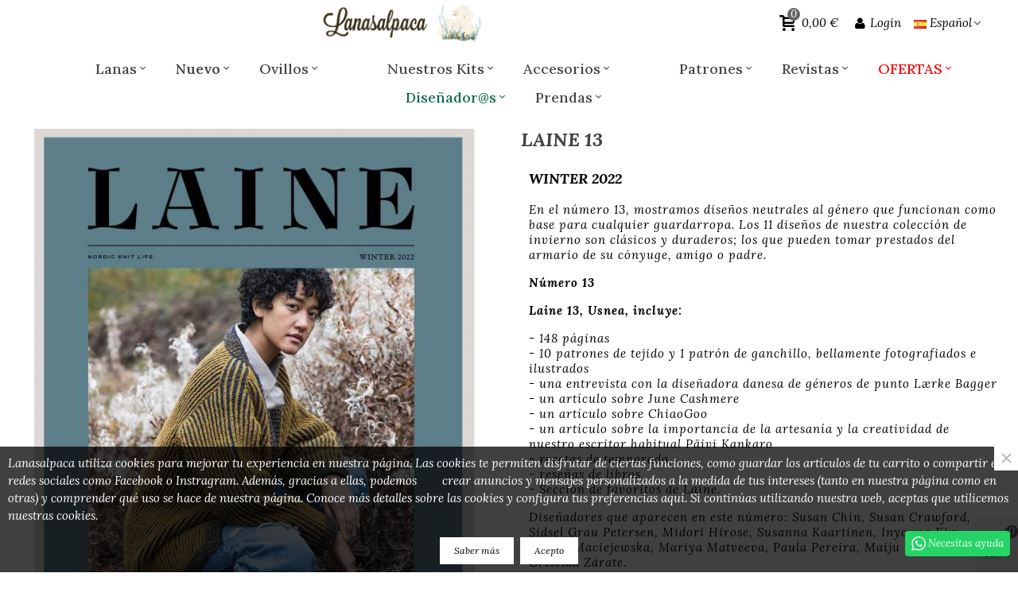

--- FILE ---
content_type: text/html; charset=utf-8
request_url: https://www.lanasalpaca.com/es/publicaciones/laine-13.html
body_size: 55829
content:
<!doctype html>
<html lang="es">

  <head>
	
	  
  <meta charset="utf-8">


  <meta http-equiv="x-ua-compatible" content="ie=edge">



  <title>Laine 13</title>
  <meta name="description" content="">
  <meta name="keywords" content="">
        <link rel="canonical" href="https://www.lanasalpaca.com/es/publicaciones/laine-13.html">
    
                      <link rel="alternate" href="https://www.lanasalpaca.com/es/publicaciones/laine-13.html" hreflang="x-default">
                  <link rel="alternate" href="https://www.lanasalpaca.com/gb/magazines/laine-13.html" hreflang="en-gb">
            
  

<!--st begin -->

    <meta name="viewport" content="width=device-width, maximum-scale=1, initial-scale=1.0" />

    <meta property="og:type" content="product">
  <meta property="og:url" content="https://www.lanasalpaca.com/es/publicaciones/laine-13.html">
  <meta property="og:title" content="Laine 13">
  <meta property="og:site_name" content="LANASALPACA">
  <meta property="og:description" content="">
  <meta property="og:image" content="https://www.lanasalpaca.com/1812-large_default/laine-13.jpg">
  <meta property="og:image:width" content="700">
  <meta property="og:image:height" content="800">
  <meta property="og:image:alt" content="Laine 13">
    <meta property="product:pretax_price:amount" content="23.076923">
  <meta property="product:pretax_price:currency" content="EUR">
  <meta property="product:price:amount" content="24">
  <meta property="product:price:currency" content="EUR">
    
<!--st end -->

  <link rel="icon" type="image/vnd.microsoft.icon" href="https://www.lanasalpaca.com/img/favicon-1.ico?1606675094">
  <link rel="shortcut icon" type="image/x-icon" href="https://www.lanasalpaca.com/img/favicon-1.ico?1606675094">
  <!--st begin -->
    <link rel="apple-touch-icon" sizes="180x180" href="/stupload/stthemeeditor/68042aec1d2745121a21918f2cb6cc56.png?1690365629" />
      <link rel="icon" type="image/png" sizes="16x16" href="/stupload/stthemeeditor/de166f8fb1f65c6a48fe77136653c329.png?1690365629" />
      <link rel="icon" type="image/png" sizes="32x32" href="/stupload/stthemeeditor/a691ec09f6953caf935f1a1812466328.png?1690365629" />
      <link rel="manifest" href="/stupload/stthemeeditor/1/site.webmanifest?1690365629" crossorigin="use-credentials">
      <link rel="mask-icon" href="/stupload/stthemeeditor/539c631a8f43d6e4bf7acfcaf6ef7d84.svg?1690365629" color="#222222">
      <meta name="msapplication-config" content="https://www.lanasalpaca.com//stupload/stthemeeditor/1/browserconfig.xml?1690365629">
    
<!--st end -->

    <link rel="stylesheet" href="https://www.lanasalpaca.com/themes/transformer/assets/css/theme.css" media="all">
  <link rel="stylesheet" href="https://www.lanasalpaca.com/themes/transformer/assets/css/responsive.css" media="all">
  <link rel="stylesheet" href="https://www.lanasalpaca.com/themes/transformer/assets/css/responsive-lg.css" media="all">
  <link rel="stylesheet" href="https://www.lanasalpaca.com/themes/transformer/assets/css/responsive-xl.css" media="all">
  <link rel="stylesheet" href="https://www.lanasalpaca.com/themes/transformer/assets/css/responsive-xl-min.css" media="all">
  <link rel="stylesheet" href="https://www.lanasalpaca.com/themes/transformer/assets/css/responsive-xxl.css" media="all">
  <link rel="stylesheet" href="https://www.lanasalpaca.com/themes/transformer/assets/css/responsive-xxl-min.css" media="all">
  <link rel="stylesheet" href="https://www.lanasalpaca.com/themes/transformer/assets/css/responsive-fw.css" media="all">
  <link rel="stylesheet" href="https://www.lanasalpaca.com/modules/stthemeeditor/views/css/animate.min.css" media="all">
  <link rel="stylesheet" href="https://www.lanasalpaca.com/modules/steasybuilder/elementor/assets/lib/eicons/css/elementor-icons.css" media="all">
  <link rel="stylesheet" href="https://www.lanasalpaca.com/modules/steasybuilder/elementor/assets/lib/animations/animations.min.css" media="all">
  <link rel="stylesheet" href="https://www.lanasalpaca.com/modules/steasybuilder/elementor/assets/lib/e-select2/css/e-select2.css" media="all">
  <link rel="stylesheet" href="https://www.lanasalpaca.com/modules/steasybuilder/elementor/assets/css/editor-preview.css" media="all">
  <link rel="stylesheet" href="https://www.lanasalpaca.com/modules/steasybuilder/elementor/assets/css/frontend-legacy.css" media="all">
  <link rel="stylesheet" href="https://www.lanasalpaca.com/modules/steasybuilder/elementor/assets/css/frontend.css" media="all">
  <link rel="stylesheet" href="https://fonts.googleapis.com/css?family=Vollkorn:100,100italic,200,200italic,300,300italic,400,400italic,500,500italic,600,600italic,700,700italic,800,800italic,900,900italic%7CLora:100,100italic,200,200italic,300,300italic,400,400italic,500,500italic,600,600italic,700,700italic,800,800italic,900,900italic%7CGochi+Hand:100,100italic,200,200italic,300,300italic,400,400italic,500,500italic,600,600italic,700,700italic,800,800italic,900,900italic%7CClicker+Script:100,100italic,200,200italic,300,300italic,400,400italic,500,500italic,600,600italic,700,700italic,800,800italic,900,900italic%7CRed+Hat+Display:100,100italic,200,200italic,300,300italic,400,400italic,500,500italic,600,600italic,700,700italic,800,800italic,900,900italic%7CAnnie+Use+Your+Telescope:100,100italic,200,200italic,300,300italic,400,400italic,500,500italic,600,600italic,700,700italic,800,800italic,900,900italic%7CVazirF:100,100italic,200,200italic,300,300italic,400,400italic,500,500italic,600,600italic,700,700italic,800,800italic,900,900italic%7CAbril+Fatface:100,100italic,200,200italic,300,300italic,400,400italic,500,500italic,600,600italic,700,700italic,800,800italic,900,900italic%7CABeeZee:100,100italic,200,200italic,300,300italic,400,400italic,500,500italic,600,600italic,700,700italic,800,800italic,900,900italic%7CVazir:100,100italic,200,200italic,300,300italic,400,400italic,500,500italic,600,600italic,700,700italic,800,800italic,900,900italic&amp;ver=0.1" media="all">
  <link rel="stylesheet" href="https://www.lanasalpaca.com/modules/steasy_trans_panda/elementor/assets/css/frontend.css" media="all">
  <link rel="stylesheet" href="https://www.lanasalpaca.com/modules/steasymenu/elementor/assets/css/frontend.css" media="all">
  <link rel="stylesheet" href="https://www.lanasalpaca.com/modules/megaaffiliates/views/css/megaaffiliates.css" media="all">
  <link rel="stylesheet" href="https://www.lanasalpaca.com/modules/ets_superspeed/views/css/dynamic_prices.css" media="all">
  <link rel="stylesheet" href="https://www.lanasalpaca.com/modules/ets_superspeed/views/css/hide.css" media="all">
  <link rel="stylesheet" href="https://www.lanasalpaca.com/modules/whatsappchat/views/css/whatsapp.css" media="all">
  <link rel="stylesheet" href="https://www.lanasalpaca.com/modules/whatsappchat/views/css/jBox.min.css" media="all">
  <link rel="stylesheet" href="https://www.lanasalpaca.com/modules/stfacetedsearch/views/dist/front.css" media="all">
  <link rel="stylesheet" href="https://www.lanasalpaca.com/modules/stfacetedsearch/views/css/nouislider.min.css" media="all">
  <link rel="stylesheet" href="https://www.lanasalpaca.com/modules/stfacetedsearch/views/font/fontello-codes.css" media="all">
  <link rel="stylesheet" href="https://www.lanasalpaca.com/modules/sthoverimage/views/css/style.css" media="all">
  <link rel="stylesheet" href="https://www.lanasalpaca.com/modules/recargoequivalencia/views/css/front.css" media="all">
  <link rel="stylesheet" href="https://www.lanasalpaca.com/modules/stinstagram/views/css/stinstagram.css" media="all">
  <link rel="stylesheet" href="https://www.lanasalpaca.com/modules/custompopup/views/css/popup.css" media="all">
  <link rel="stylesheet" href="https://www.lanasalpaca.com/js/jquery/ui/themes/base/minified/jquery-ui.min.css" media="all">
  <link rel="stylesheet" href="https://www.lanasalpaca.com/js/jquery/ui/themes/base/minified/jquery.ui.theme.min.css" media="all">
  <link rel="stylesheet" href="https://www.lanasalpaca.com/js/jquery/plugins/fancybox/jquery.fancybox.css" media="all">
  <link rel="stylesheet" href="https://www.lanasalpaca.com/modules/steasybuilder/elementor/js/elementor/css/elementor/css/post-global-setting-css-1.css" media="all">
  <link rel="stylesheet" href="https://www.lanasalpaca.com/themes/transformer/assets/css/custom.css" media="all">






  

  <script type="text/javascript">
        var addtocart_animation = 0;
        var always_load_content = true;
        var cart_ajax = true;
        var click_on_header_cart = 0;
        var elementorFrontendConfig = {"environmentMode":{"edit":false,"wpPreview":false},"i18n":{"shareOnFacebook":"Share on Facebook","shareOnTwitter":"Share on Twitter","pinIt":"Pin it","download":"Download","downloadImage":"Download image","fullscreen":"Fullscreen","zoom":"Zoom","share":"Share","playVideo":"Play Video","previous":"Previous","next":"Next","close":"Close"},"is_rtl":false,"breakpoints":{"xs":0,"sm":480,"md":768,"lg":992,"xl":1200,"xxl":1440,"fw":1600},"version":"3.0.11","is_static":false,"legacyMode":{"elementWrappers":false},"urls":{"assets":"\/modules\/steasybuilder\/elementor\/assets\/"},"settings":{"styleGlobals":[],"page":[],"editorPreferences":[]}};
        var go_to_shopping_cart = 0;
        var hover_display_cp = 1;
        var prestashop = {"cart":{"products":[],"totals":{"total":{"type":"total","label":"Total","amount":0,"value":"0,00\u00a0\u20ac"},"total_including_tax":{"type":"total","label":"Total (impuestos incl.)","amount":0,"value":"0,00\u00a0\u20ac"},"total_excluding_tax":{"type":"total","label":"Total (impuestos excl.)","amount":0,"value":"0,00\u00a0\u20ac"}},"subtotals":{"products":{"type":"products","label":"Subtotal","amount":0,"value":"0,00\u00a0\u20ac"},"discounts":null,"shipping":{"type":"shipping","label":"Transporte","amount":0,"value":""},"tax":null},"products_count":0,"summary_string":"0 art\u00edculos","vouchers":{"allowed":1,"added":[]},"discounts":[],"minimalPurchase":0,"minimalPurchaseRequired":""},"currency":{"id":1,"name":"Euro","iso_code":"EUR","iso_code_num":"978","sign":"\u20ac"},"customer":{"lastname":null,"firstname":null,"email":null,"birthday":null,"newsletter":null,"newsletter_date_add":null,"optin":null,"website":null,"company":null,"siret":null,"ape":null,"is_logged":false,"gender":{"type":null,"name":null},"addresses":[]},"language":{"name":"Espa\u00f1ol (Spanish)","iso_code":"es","locale":"es-ES","language_code":"es","is_rtl":"0","date_format_lite":"d\/m\/Y","date_format_full":"d\/m\/Y H:i:s","id":1},"page":{"title":"","canonical":"https:\/\/www.lanasalpaca.com\/es\/publicaciones\/laine-13.html","meta":{"title":"Laine 13","description":"","keywords":"","robots":"index"},"page_name":"product","body_classes":{"lang-es":true,"lang-rtl":false,"country-ES":true,"currency-EUR":true,"layout-full-width":true,"page-product":true,"tax-display-disabled":true,"product-id-147":true,"product-Laine 13":true,"product-id-category-56":true,"product-id-manufacturer-0":true,"product-id-supplier-0":true,"product-available-for-order":true},"admin_notifications":[]},"shop":{"name":"LANASALPACA","logo":"https:\/\/www.lanasalpaca.com\/img\/web2018-logo-15504312911.jpg","stores_icon":"https:\/\/www.lanasalpaca.com\/img\/logo_stores.png","favicon":"https:\/\/www.lanasalpaca.com\/img\/favicon-1.ico"},"urls":{"base_url":"https:\/\/www.lanasalpaca.com\/","current_url":"https:\/\/www.lanasalpaca.com\/es\/publicaciones\/laine-13.html","shop_domain_url":"https:\/\/www.lanasalpaca.com","img_ps_url":"https:\/\/www.lanasalpaca.com\/img\/","img_cat_url":"https:\/\/www.lanasalpaca.com\/img\/c\/","img_lang_url":"https:\/\/www.lanasalpaca.com\/img\/l\/","img_prod_url":"https:\/\/www.lanasalpaca.com\/img\/p\/","img_manu_url":"https:\/\/www.lanasalpaca.com\/img\/m\/","img_sup_url":"https:\/\/www.lanasalpaca.com\/img\/su\/","img_ship_url":"https:\/\/www.lanasalpaca.com\/img\/s\/","img_store_url":"https:\/\/www.lanasalpaca.com\/img\/st\/","img_col_url":"https:\/\/www.lanasalpaca.com\/img\/co\/","img_url":"https:\/\/www.lanasalpaca.com\/themes\/transformer\/assets\/img\/","css_url":"https:\/\/www.lanasalpaca.com\/themes\/transformer\/assets\/css\/","js_url":"https:\/\/www.lanasalpaca.com\/themes\/transformer\/assets\/js\/","pic_url":"https:\/\/www.lanasalpaca.com\/upload\/","pages":{"address":"https:\/\/www.lanasalpaca.com\/es\/direccion","addresses":"https:\/\/www.lanasalpaca.com\/es\/direcciones","authentication":"https:\/\/www.lanasalpaca.com\/es\/iniciar-sesion","cart":"https:\/\/www.lanasalpaca.com\/es\/carrito","category":"https:\/\/www.lanasalpaca.com\/es\/index.php?controller=category","cms":"https:\/\/www.lanasalpaca.com\/es\/index.php?controller=cms","contact":"https:\/\/www.lanasalpaca.com\/es\/contactenos","discount":"https:\/\/www.lanasalpaca.com\/es\/descuento","guest_tracking":"https:\/\/www.lanasalpaca.com\/es\/seguimiento-pedido-invitado","history":"https:\/\/www.lanasalpaca.com\/es\/historial-compra","identity":"https:\/\/www.lanasalpaca.com\/es\/datos-personales","index":"https:\/\/www.lanasalpaca.com\/es\/","my_account":"https:\/\/www.lanasalpaca.com\/es\/mi-cuenta","order_confirmation":"https:\/\/www.lanasalpaca.com\/es\/confirmacion-pedido","order_detail":"https:\/\/www.lanasalpaca.com\/es\/index.php?controller=order-detail","order_follow":"https:\/\/www.lanasalpaca.com\/es\/seguimiento-pedido","order":"https:\/\/www.lanasalpaca.com\/es\/pedido","order_return":"https:\/\/www.lanasalpaca.com\/es\/index.php?controller=order-return","order_slip":"https:\/\/www.lanasalpaca.com\/es\/facturas-abono","pagenotfound":"https:\/\/www.lanasalpaca.com\/es\/pagina-no-encontrada","password":"https:\/\/www.lanasalpaca.com\/es\/recuperar-contrase\u00f1a","pdf_invoice":"https:\/\/www.lanasalpaca.com\/es\/index.php?controller=pdf-invoice","pdf_order_return":"https:\/\/www.lanasalpaca.com\/es\/index.php?controller=pdf-order-return","pdf_order_slip":"https:\/\/www.lanasalpaca.com\/es\/index.php?controller=pdf-order-slip","prices_drop":"https:\/\/www.lanasalpaca.com\/es\/productos-rebajados","product":"https:\/\/www.lanasalpaca.com\/es\/index.php?controller=product","search":"https:\/\/www.lanasalpaca.com\/es\/busqueda","sitemap":"https:\/\/www.lanasalpaca.com\/es\/mapa del sitio","stores":"https:\/\/www.lanasalpaca.com\/es\/tiendas","supplier":"https:\/\/www.lanasalpaca.com\/es\/proveedor","register":"https:\/\/www.lanasalpaca.com\/es\/iniciar-sesion?create_account=1","order_login":"https:\/\/www.lanasalpaca.com\/es\/pedido?login=1"},"alternative_langs":{"es":"https:\/\/www.lanasalpaca.com\/es\/publicaciones\/laine-13.html","en-gb":"https:\/\/www.lanasalpaca.com\/gb\/magazines\/laine-13.html"},"theme_assets":"\/themes\/transformer\/assets\/","actions":{"logout":"https:\/\/www.lanasalpaca.com\/es\/?mylogout="},"no_picture_image":{"bySize":{"cart_default":{"url":"https:\/\/www.lanasalpaca.com\/img\/p\/es-default-cart_default.jpg","width":70,"height":80},"background-image":{"url":"https:\/\/www.lanasalpaca.com\/img\/p\/es-default-background-image.jpg","width":80,"height":80},"small_default":{"url":"https:\/\/www.lanasalpaca.com\/img\/p\/es-default-small_default.jpg","width":105,"height":120},"cart_default_2x":{"url":"https:\/\/www.lanasalpaca.com\/img\/p\/es-default-cart_default_2x.jpg","width":140,"height":160},"small_default_2x":{"url":"https:\/\/www.lanasalpaca.com\/img\/p\/es-default-small_default_2x.jpg","width":210,"height":240},"home_default":{"url":"https:\/\/www.lanasalpaca.com\/img\/p\/es-default-home_default.jpg","width":280,"height":320},"medium_default":{"url":"https:\/\/www.lanasalpaca.com\/img\/p\/es-default-medium_default.jpg","width":500,"height":600},"home_default_2x":{"url":"https:\/\/www.lanasalpaca.com\/img\/p\/es-default-home_default_2x.jpg","width":560,"height":640},"large_default":{"url":"https:\/\/www.lanasalpaca.com\/img\/p\/es-default-large_default.jpg","width":700,"height":800},"medium_default_2x":{"url":"https:\/\/www.lanasalpaca.com\/img\/p\/es-default-medium_default_2x.jpg","width":740,"height":846},"large_default_2x":{"url":"https:\/\/www.lanasalpaca.com\/img\/p\/es-default-large_default_2x.jpg","width":1200,"height":1372},"superlarge_default":{"url":"https:\/\/www.lanasalpaca.com\/img\/p\/es-default-superlarge_default.jpg","width":1200,"height":1372},"superlarge_default_2x":{"url":"https:\/\/www.lanasalpaca.com\/img\/p\/es-default-superlarge_default_2x.jpg","width":1200,"height":1372}},"small":{"url":"https:\/\/www.lanasalpaca.com\/img\/p\/es-default-cart_default.jpg","width":70,"height":80},"medium":{"url":"https:\/\/www.lanasalpaca.com\/img\/p\/es-default-medium_default.jpg","width":500,"height":600},"large":{"url":"https:\/\/www.lanasalpaca.com\/img\/p\/es-default-superlarge_default_2x.jpg","width":1200,"height":1372},"legend":""}},"configuration":{"display_taxes_label":false,"display_prices_tax_incl":true,"is_catalog":false,"show_prices":true,"opt_in":{"partner":true},"quantity_discount":{"type":"discount","label":"Descuento unitario"},"voucher_enabled":1,"return_enabled":1},"field_required":[],"breadcrumb":{"links":[{"title":"Inicio","url":"https:\/\/www.lanasalpaca.com\/es\/"},{"title":"Publicaciones","url":"https:\/\/www.lanasalpaca.com\/es\/publicaciones\/"},{"title":"Laine 13","url":"https:\/\/www.lanasalpaca.com\/es\/publicaciones\/laine-13.html"}],"count":3},"link":{"protocol_link":"https:\/\/","protocol_content":"https:\/\/"},"time":1769035791,"static_token":"ac551954329a94238567888f4105cada","token":"943203dc68cb66331418a71657491c56","debug":false};
        var quick_search_as = true;
        var quick_search_as_min = 1;
        var quick_search_as_size = 6;
        var recargoequivalencia_update_product_url = "https:\/\/www.lanasalpaca.com\/es\/module\/recargoequivalencia\/ajaxupdate?PM_token=9b1858df8b4b741322898c5081e454cb&pm_ajax_product=1";
        var recargoequivalencia_update_url = "https:\/\/www.lanasalpaca.com\/es\/module\/recargoequivalencia\/ajaxupdate?PM_token=9b1858df8b4b741322898c5081e454cb&pm_ajax=1";
        var ssIsCeInstalled = false;
        var ss_link_image_webp = "https:\/\/www.lanasalpaca.com\/modules\/ets_superspeed\/views\/img\/en.webp";
        var st_cart_page_url = "\/\/www.lanasalpaca.com\/es\/carrito?action=show";
        var st_ins_getimgurl = "https:\/\/www.lanasalpaca.com\/es\/module\/stinstagram\/list";
        var st_maximum_already_message = "Ya tiene la cantidad m\u00e1xima disponible para este producto.";
        var st_myloved_url = "https:\/\/www.lanasalpaca.com\/es\/module\/stlovedproduct\/myloved";
        var st_refresh_url = "\/\/www.lanasalpaca.com\/es\/module\/stshoppingcart\/ajax";
        var steasym = {"submemus_action":0,"submemus_animation":0,"menu_sticky":0};
        var stfacetdsearch = {"with_inputs":"0","tooltips":false,"price_step":0,"weight_step":0,"drop_down":0,"loading_effect":2,"product_list_selector":"","magic":"0","is_mobile_device":false,"sample":{"price":"12.345.678,12\u00a0\u20ac","weight":"12.345.678,12kg"}};
        var stlove_bos = [];
        var stlove_login = 0;
        var stlove_pros = [];
        var stmywishlist_url = "https:\/\/www.lanasalpaca.com\/es\/module\/stwishlist\/mywishlist";
        var sttheme = {"cookie_domain":"www.lanasalpaca.com","cookie_path":"\/","drop_down":0,"magnificpopup_tprev":"Anterior","magnificpopup_tnext":"Siguiente","magnificpopup_tcounter":"%curr% of %total%","theme_version":"4.7.2","ps_version":"1.7.8.11","is_rtl":0,"is_mobile_device":false,"gallery_image_type":"large_default","thumb_image_type":"small_default","responsive_max":3,"fullwidth":0,"responsive":"1","product_view_swither":"0","infinite_scroll":"1","cate_pro_lazy":"1","sticky_column":"","filter_position":"0","sticky_option":4,"product_thumbnails":"4","pro_thumnbs_per_fw":1,"pro_thumnbs_per_xxl":1,"pro_thumnbs_per_xl":1,"pro_thumnbs_per_lg":1,"pro_thumnbs_per_md":1,"pro_thumnbs_per_sm":1,"pro_thumnbs_per_xs":1,"pro_thumnbs_per_odd_fw":0,"pro_thumnbs_per_odd_xxl":0,"pro_thumnbs_per_odd_xl":0,"pro_thumnbs_per_odd_lg":0,"pro_thumnbs_per_odd_md":0,"pro_thumnbs_per_odd_sm":0,"pro_thumnbs_per_odd_xs":0,"pro_kk_per_fw":"1","pro_kk_per_xxl":"1","pro_kk_per_xl":"1","pro_kk_per_lg":"4","pro_kk_per_md":"1","pro_kk_per_sm":"1","pro_kk_per_xs":"1","categories_per_fw":"1","categories_per_xxl":"6","categories_per_xl":"5","categories_per_lg":"5","categories_per_md":"4","categories_per_sm":"3","categories_per_xs":"2","enable_zoom":0,"enable_thickbox":1,"retina":"1","sticky_mobile_header":"2","sticky_mobile_header_height":"100","use_mobile_header":"1","pro_image_column_md":"6","submemus_animation":0,"submemus_action":0,"pro_quantity_input":"2","popup_vertical_fit":"0","pro_tm_slider":"0","pro_tm_slider_cate":"0","buy_now":"","lazyload_main_gallery":"","product_views":"0","pro_images":[{"cover":null,"id_image":"1803","legend":"","position":"1","bySize":{"large_default_2x":{"url":"https:\/\/www.lanasalpaca.com\/1803-large_default_2x\/laine-13.jpg","width":1200,"height":1372},"superlarge_default":{"url":"https:\/\/www.lanasalpaca.com\/1803-superlarge_default\/laine-13.jpg","width":1200,"height":1372},"superlarge_default_2x":{"url":"https:\/\/www.lanasalpaca.com\/1803-superlarge_default_2x\/laine-13.jpg","width":1200,"height":1372},"medium_default_2x":{"url":"https:\/\/www.lanasalpaca.com\/1803-medium_default_2x\/laine-13.jpg","width":740,"height":846},"large_default":{"url":"https:\/\/www.lanasalpaca.com\/1803-large_default\/laine-13.jpg","width":700,"height":800},"home_default_2x":{"url":"https:\/\/www.lanasalpaca.com\/1803-home_default_2x\/laine-13.jpg","width":560,"height":640},"medium_default":{"url":"https:\/\/www.lanasalpaca.com\/1803-medium_default\/laine-13.jpg","width":500,"height":600},"home_default":{"url":"https:\/\/www.lanasalpaca.com\/1803-home_default\/laine-13.jpg","width":280,"height":320},"small_default_2x":{"url":"https:\/\/www.lanasalpaca.com\/1803-small_default_2x\/laine-13.jpg","width":210,"height":240},"cart_default_2x":{"url":"https:\/\/www.lanasalpaca.com\/1803-cart_default_2x\/laine-13.jpg","width":140,"height":160},"small_default":{"url":"https:\/\/www.lanasalpaca.com\/1803-small_default\/laine-13.jpg","width":105,"height":120},"background-image":{"url":"https:\/\/www.lanasalpaca.com\/1803-background-image\/laine-13.jpg","width":80,"height":80},"cart_default":{"url":"https:\/\/www.lanasalpaca.com\/1803-cart_default\/laine-13.jpg","width":70,"height":80}}},{"cover":null,"id_image":"1804","legend":"","position":"2","bySize":{"large_default_2x":{"url":"https:\/\/www.lanasalpaca.com\/1804-large_default_2x\/laine-13.jpg","width":1200,"height":1372},"superlarge_default":{"url":"https:\/\/www.lanasalpaca.com\/1804-superlarge_default\/laine-13.jpg","width":1200,"height":1372},"superlarge_default_2x":{"url":"https:\/\/www.lanasalpaca.com\/1804-superlarge_default_2x\/laine-13.jpg","width":1200,"height":1372},"medium_default_2x":{"url":"https:\/\/www.lanasalpaca.com\/1804-medium_default_2x\/laine-13.jpg","width":740,"height":846},"large_default":{"url":"https:\/\/www.lanasalpaca.com\/1804-large_default\/laine-13.jpg","width":700,"height":800},"home_default_2x":{"url":"https:\/\/www.lanasalpaca.com\/1804-home_default_2x\/laine-13.jpg","width":560,"height":640},"medium_default":{"url":"https:\/\/www.lanasalpaca.com\/1804-medium_default\/laine-13.jpg","width":500,"height":600},"home_default":{"url":"https:\/\/www.lanasalpaca.com\/1804-home_default\/laine-13.jpg","width":280,"height":320},"small_default_2x":{"url":"https:\/\/www.lanasalpaca.com\/1804-small_default_2x\/laine-13.jpg","width":210,"height":240},"cart_default_2x":{"url":"https:\/\/www.lanasalpaca.com\/1804-cart_default_2x\/laine-13.jpg","width":140,"height":160},"small_default":{"url":"https:\/\/www.lanasalpaca.com\/1804-small_default\/laine-13.jpg","width":105,"height":120},"background-image":{"url":"https:\/\/www.lanasalpaca.com\/1804-background-image\/laine-13.jpg","width":80,"height":80},"cart_default":{"url":"https:\/\/www.lanasalpaca.com\/1804-cart_default\/laine-13.jpg","width":70,"height":80}}},{"cover":null,"id_image":"1805","legend":"","position":"3","bySize":{"large_default_2x":{"url":"https:\/\/www.lanasalpaca.com\/1805-large_default_2x\/laine-13.jpg","width":1200,"height":1372},"superlarge_default":{"url":"https:\/\/www.lanasalpaca.com\/1805-superlarge_default\/laine-13.jpg","width":1200,"height":1372},"superlarge_default_2x":{"url":"https:\/\/www.lanasalpaca.com\/1805-superlarge_default_2x\/laine-13.jpg","width":1200,"height":1372},"medium_default_2x":{"url":"https:\/\/www.lanasalpaca.com\/1805-medium_default_2x\/laine-13.jpg","width":740,"height":846},"large_default":{"url":"https:\/\/www.lanasalpaca.com\/1805-large_default\/laine-13.jpg","width":700,"height":800},"home_default_2x":{"url":"https:\/\/www.lanasalpaca.com\/1805-home_default_2x\/laine-13.jpg","width":560,"height":640},"medium_default":{"url":"https:\/\/www.lanasalpaca.com\/1805-medium_default\/laine-13.jpg","width":500,"height":600},"home_default":{"url":"https:\/\/www.lanasalpaca.com\/1805-home_default\/laine-13.jpg","width":280,"height":320},"small_default_2x":{"url":"https:\/\/www.lanasalpaca.com\/1805-small_default_2x\/laine-13.jpg","width":210,"height":240},"cart_default_2x":{"url":"https:\/\/www.lanasalpaca.com\/1805-cart_default_2x\/laine-13.jpg","width":140,"height":160},"small_default":{"url":"https:\/\/www.lanasalpaca.com\/1805-small_default\/laine-13.jpg","width":105,"height":120},"background-image":{"url":"https:\/\/www.lanasalpaca.com\/1805-background-image\/laine-13.jpg","width":80,"height":80},"cart_default":{"url":"https:\/\/www.lanasalpaca.com\/1805-cart_default\/laine-13.jpg","width":70,"height":80}}},{"cover":null,"id_image":"1806","legend":"","position":"4","bySize":{"large_default_2x":{"url":"https:\/\/www.lanasalpaca.com\/1806-large_default_2x\/laine-13.jpg","width":1200,"height":1372},"superlarge_default":{"url":"https:\/\/www.lanasalpaca.com\/1806-superlarge_default\/laine-13.jpg","width":1200,"height":1372},"superlarge_default_2x":{"url":"https:\/\/www.lanasalpaca.com\/1806-superlarge_default_2x\/laine-13.jpg","width":1200,"height":1372},"medium_default_2x":{"url":"https:\/\/www.lanasalpaca.com\/1806-medium_default_2x\/laine-13.jpg","width":740,"height":846},"large_default":{"url":"https:\/\/www.lanasalpaca.com\/1806-large_default\/laine-13.jpg","width":700,"height":800},"home_default_2x":{"url":"https:\/\/www.lanasalpaca.com\/1806-home_default_2x\/laine-13.jpg","width":560,"height":640},"medium_default":{"url":"https:\/\/www.lanasalpaca.com\/1806-medium_default\/laine-13.jpg","width":500,"height":600},"home_default":{"url":"https:\/\/www.lanasalpaca.com\/1806-home_default\/laine-13.jpg","width":280,"height":320},"small_default_2x":{"url":"https:\/\/www.lanasalpaca.com\/1806-small_default_2x\/laine-13.jpg","width":210,"height":240},"cart_default_2x":{"url":"https:\/\/www.lanasalpaca.com\/1806-cart_default_2x\/laine-13.jpg","width":140,"height":160},"small_default":{"url":"https:\/\/www.lanasalpaca.com\/1806-small_default\/laine-13.jpg","width":105,"height":120},"background-image":{"url":"https:\/\/www.lanasalpaca.com\/1806-background-image\/laine-13.jpg","width":80,"height":80},"cart_default":{"url":"https:\/\/www.lanasalpaca.com\/1806-cart_default\/laine-13.jpg","width":70,"height":80}}},{"cover":null,"id_image":"1807","legend":"","position":"5","bySize":{"large_default_2x":{"url":"https:\/\/www.lanasalpaca.com\/1807-large_default_2x\/laine-13.jpg","width":1200,"height":1372},"superlarge_default":{"url":"https:\/\/www.lanasalpaca.com\/1807-superlarge_default\/laine-13.jpg","width":1200,"height":1372},"superlarge_default_2x":{"url":"https:\/\/www.lanasalpaca.com\/1807-superlarge_default_2x\/laine-13.jpg","width":1200,"height":1372},"medium_default_2x":{"url":"https:\/\/www.lanasalpaca.com\/1807-medium_default_2x\/laine-13.jpg","width":740,"height":846},"large_default":{"url":"https:\/\/www.lanasalpaca.com\/1807-large_default\/laine-13.jpg","width":700,"height":800},"home_default_2x":{"url":"https:\/\/www.lanasalpaca.com\/1807-home_default_2x\/laine-13.jpg","width":560,"height":640},"medium_default":{"url":"https:\/\/www.lanasalpaca.com\/1807-medium_default\/laine-13.jpg","width":500,"height":600},"home_default":{"url":"https:\/\/www.lanasalpaca.com\/1807-home_default\/laine-13.jpg","width":280,"height":320},"small_default_2x":{"url":"https:\/\/www.lanasalpaca.com\/1807-small_default_2x\/laine-13.jpg","width":210,"height":240},"cart_default_2x":{"url":"https:\/\/www.lanasalpaca.com\/1807-cart_default_2x\/laine-13.jpg","width":140,"height":160},"small_default":{"url":"https:\/\/www.lanasalpaca.com\/1807-small_default\/laine-13.jpg","width":105,"height":120},"background-image":{"url":"https:\/\/www.lanasalpaca.com\/1807-background-image\/laine-13.jpg","width":80,"height":80},"cart_default":{"url":"https:\/\/www.lanasalpaca.com\/1807-cart_default\/laine-13.jpg","width":70,"height":80}}},{"cover":null,"id_image":"1808","legend":"","position":"6","bySize":{"large_default_2x":{"url":"https:\/\/www.lanasalpaca.com\/1808-large_default_2x\/laine-13.jpg","width":1200,"height":1372},"superlarge_default":{"url":"https:\/\/www.lanasalpaca.com\/1808-superlarge_default\/laine-13.jpg","width":1200,"height":1372},"superlarge_default_2x":{"url":"https:\/\/www.lanasalpaca.com\/1808-superlarge_default_2x\/laine-13.jpg","width":1200,"height":1372},"medium_default_2x":{"url":"https:\/\/www.lanasalpaca.com\/1808-medium_default_2x\/laine-13.jpg","width":740,"height":846},"large_default":{"url":"https:\/\/www.lanasalpaca.com\/1808-large_default\/laine-13.jpg","width":700,"height":800},"home_default_2x":{"url":"https:\/\/www.lanasalpaca.com\/1808-home_default_2x\/laine-13.jpg","width":560,"height":640},"medium_default":{"url":"https:\/\/www.lanasalpaca.com\/1808-medium_default\/laine-13.jpg","width":500,"height":600},"home_default":{"url":"https:\/\/www.lanasalpaca.com\/1808-home_default\/laine-13.jpg","width":280,"height":320},"small_default_2x":{"url":"https:\/\/www.lanasalpaca.com\/1808-small_default_2x\/laine-13.jpg","width":210,"height":240},"cart_default_2x":{"url":"https:\/\/www.lanasalpaca.com\/1808-cart_default_2x\/laine-13.jpg","width":140,"height":160},"small_default":{"url":"https:\/\/www.lanasalpaca.com\/1808-small_default\/laine-13.jpg","width":105,"height":120},"background-image":{"url":"https:\/\/www.lanasalpaca.com\/1808-background-image\/laine-13.jpg","width":80,"height":80},"cart_default":{"url":"https:\/\/www.lanasalpaca.com\/1808-cart_default\/laine-13.jpg","width":70,"height":80}}},{"cover":null,"id_image":"1809","legend":"","position":"7","bySize":{"large_default_2x":{"url":"https:\/\/www.lanasalpaca.com\/1809-large_default_2x\/laine-13.jpg","width":1200,"height":1372},"superlarge_default":{"url":"https:\/\/www.lanasalpaca.com\/1809-superlarge_default\/laine-13.jpg","width":1200,"height":1372},"superlarge_default_2x":{"url":"https:\/\/www.lanasalpaca.com\/1809-superlarge_default_2x\/laine-13.jpg","width":1200,"height":1372},"medium_default_2x":{"url":"https:\/\/www.lanasalpaca.com\/1809-medium_default_2x\/laine-13.jpg","width":740,"height":846},"large_default":{"url":"https:\/\/www.lanasalpaca.com\/1809-large_default\/laine-13.jpg","width":700,"height":800},"home_default_2x":{"url":"https:\/\/www.lanasalpaca.com\/1809-home_default_2x\/laine-13.jpg","width":560,"height":640},"medium_default":{"url":"https:\/\/www.lanasalpaca.com\/1809-medium_default\/laine-13.jpg","width":500,"height":600},"home_default":{"url":"https:\/\/www.lanasalpaca.com\/1809-home_default\/laine-13.jpg","width":280,"height":320},"small_default_2x":{"url":"https:\/\/www.lanasalpaca.com\/1809-small_default_2x\/laine-13.jpg","width":210,"height":240},"cart_default_2x":{"url":"https:\/\/www.lanasalpaca.com\/1809-cart_default_2x\/laine-13.jpg","width":140,"height":160},"small_default":{"url":"https:\/\/www.lanasalpaca.com\/1809-small_default\/laine-13.jpg","width":105,"height":120},"background-image":{"url":"https:\/\/www.lanasalpaca.com\/1809-background-image\/laine-13.jpg","width":80,"height":80},"cart_default":{"url":"https:\/\/www.lanasalpaca.com\/1809-cart_default\/laine-13.jpg","width":70,"height":80}}},{"cover":null,"id_image":"1810","legend":"","position":"8","bySize":{"large_default_2x":{"url":"https:\/\/www.lanasalpaca.com\/1810-large_default_2x\/laine-13.jpg","width":1200,"height":1372},"superlarge_default":{"url":"https:\/\/www.lanasalpaca.com\/1810-superlarge_default\/laine-13.jpg","width":1200,"height":1372},"superlarge_default_2x":{"url":"https:\/\/www.lanasalpaca.com\/1810-superlarge_default_2x\/laine-13.jpg","width":1200,"height":1372},"medium_default_2x":{"url":"https:\/\/www.lanasalpaca.com\/1810-medium_default_2x\/laine-13.jpg","width":740,"height":846},"large_default":{"url":"https:\/\/www.lanasalpaca.com\/1810-large_default\/laine-13.jpg","width":700,"height":800},"home_default_2x":{"url":"https:\/\/www.lanasalpaca.com\/1810-home_default_2x\/laine-13.jpg","width":560,"height":640},"medium_default":{"url":"https:\/\/www.lanasalpaca.com\/1810-medium_default\/laine-13.jpg","width":500,"height":600},"home_default":{"url":"https:\/\/www.lanasalpaca.com\/1810-home_default\/laine-13.jpg","width":280,"height":320},"small_default_2x":{"url":"https:\/\/www.lanasalpaca.com\/1810-small_default_2x\/laine-13.jpg","width":210,"height":240},"cart_default_2x":{"url":"https:\/\/www.lanasalpaca.com\/1810-cart_default_2x\/laine-13.jpg","width":140,"height":160},"small_default":{"url":"https:\/\/www.lanasalpaca.com\/1810-small_default\/laine-13.jpg","width":105,"height":120},"background-image":{"url":"https:\/\/www.lanasalpaca.com\/1810-background-image\/laine-13.jpg","width":80,"height":80},"cart_default":{"url":"https:\/\/www.lanasalpaca.com\/1810-cart_default\/laine-13.jpg","width":70,"height":80}}},{"cover":null,"id_image":"1811","legend":"","position":"9","bySize":{"large_default_2x":{"url":"https:\/\/www.lanasalpaca.com\/1811-large_default_2x\/laine-13.jpg","width":1200,"height":1372},"superlarge_default":{"url":"https:\/\/www.lanasalpaca.com\/1811-superlarge_default\/laine-13.jpg","width":1200,"height":1372},"superlarge_default_2x":{"url":"https:\/\/www.lanasalpaca.com\/1811-superlarge_default_2x\/laine-13.jpg","width":1200,"height":1372},"medium_default_2x":{"url":"https:\/\/www.lanasalpaca.com\/1811-medium_default_2x\/laine-13.jpg","width":740,"height":846},"large_default":{"url":"https:\/\/www.lanasalpaca.com\/1811-large_default\/laine-13.jpg","width":700,"height":800},"home_default_2x":{"url":"https:\/\/www.lanasalpaca.com\/1811-home_default_2x\/laine-13.jpg","width":560,"height":640},"medium_default":{"url":"https:\/\/www.lanasalpaca.com\/1811-medium_default\/laine-13.jpg","width":500,"height":600},"home_default":{"url":"https:\/\/www.lanasalpaca.com\/1811-home_default\/laine-13.jpg","width":280,"height":320},"small_default_2x":{"url":"https:\/\/www.lanasalpaca.com\/1811-small_default_2x\/laine-13.jpg","width":210,"height":240},"cart_default_2x":{"url":"https:\/\/www.lanasalpaca.com\/1811-cart_default_2x\/laine-13.jpg","width":140,"height":160},"small_default":{"url":"https:\/\/www.lanasalpaca.com\/1811-small_default\/laine-13.jpg","width":105,"height":120},"background-image":{"url":"https:\/\/www.lanasalpaca.com\/1811-background-image\/laine-13.jpg","width":80,"height":80},"cart_default":{"url":"https:\/\/www.lanasalpaca.com\/1811-cart_default\/laine-13.jpg","width":70,"height":80}}},{"cover":"1","id_image":"1812","legend":"","position":"10","bySize":{"large_default_2x":{"url":"https:\/\/www.lanasalpaca.com\/1812-large_default_2x\/laine-13.jpg","width":1200,"height":1372},"superlarge_default":{"url":"https:\/\/www.lanasalpaca.com\/1812-superlarge_default\/laine-13.jpg","width":1200,"height":1372},"superlarge_default_2x":{"url":"https:\/\/www.lanasalpaca.com\/1812-superlarge_default_2x\/laine-13.jpg","width":1200,"height":1372},"medium_default_2x":{"url":"https:\/\/www.lanasalpaca.com\/1812-medium_default_2x\/laine-13.jpg","width":740,"height":846},"large_default":{"url":"https:\/\/www.lanasalpaca.com\/1812-large_default\/laine-13.jpg","width":700,"height":800},"home_default_2x":{"url":"https:\/\/www.lanasalpaca.com\/1812-home_default_2x\/laine-13.jpg","width":560,"height":640},"medium_default":{"url":"https:\/\/www.lanasalpaca.com\/1812-medium_default\/laine-13.jpg","width":500,"height":600},"home_default":{"url":"https:\/\/www.lanasalpaca.com\/1812-home_default\/laine-13.jpg","width":280,"height":320},"small_default_2x":{"url":"https:\/\/www.lanasalpaca.com\/1812-small_default_2x\/laine-13.jpg","width":210,"height":240},"cart_default_2x":{"url":"https:\/\/www.lanasalpaca.com\/1812-cart_default_2x\/laine-13.jpg","width":140,"height":160},"small_default":{"url":"https:\/\/www.lanasalpaca.com\/1812-small_default\/laine-13.jpg","width":105,"height":120},"background-image":{"url":"https:\/\/www.lanasalpaca.com\/1812-background-image\/laine-13.jpg","width":80,"height":80},"cart_default":{"url":"https:\/\/www.lanasalpaca.com\/1812-cart_default\/laine-13.jpg","width":70,"height":80}}}]};
        var stwish_pros = [];
        var wrongemailaddress_stnewsletter = "Direcci\u00f3n de correo electr\u00f3nico inv\u00e1lida";
      </script>

<!--st end -->

  <script type="text/javascript">
var sp_link_base ='https://www.lanasalpaca.com';
</script>
<style>

    </style>

<script type="text/javascript">
function renderDataAjax(jsonData)
{
    for (var key in jsonData) {
	    if(key=='java_script')
        {
            $('body').append(jsonData[key]);
        }
        else
            if($('#ets_speed_dy_'+key).length)
            {
                if($('#ets_speed_dy_'+key+' #layer_cart').length)
                {
                    $('#ets_speed_dy_'+key).before($('#ets_speed_dy_'+key+' #layer_cart').clone());
                    $('#ets_speed_dy_'+key+' #layer_cart').remove();
                    $('#layer_cart').before('<div class="layer_cart_overlay"></div>');
                }
                $('.ets_speed_dynamic_hook[id="ets_speed_dy_'+key+'"]').replaceWith(jsonData[key]);
            }
              
    }
    if($('#header .shopping_cart').length && $('#header .cart_block').length)
    {
        var shopping_cart = new HoverWatcher('#header .shopping_cart');
        var cart_block = new HoverWatcher('#header .cart_block');
        $("#header .shopping_cart a:first").hover(
    		function(){
    			if (ajaxCart.nb_total_products > 0 || parseInt($('.ajax_cart_quantity').html()) > 0)
    				$("#header .cart_block").stop(true, true).slideDown(450);
    		},
    		function(){
    			setTimeout(function(){
    				if (!shopping_cart.isHoveringOver() && !cart_block.isHoveringOver())
    					$("#header .cart_block").stop(true, true).slideUp(450);
    			}, 200);
    		}
    	);
    }
    if(typeof jsonData.custom_js!== undefined && jsonData.custom_js)
        $('head').append('<script src="'+sp_link_base+'/modules/ets_superspeed/views/js/script_custom.js">');
}
</script>

<style>
.layered_filter_ul .radio,.layered_filter_ul .checkbox {
    display: inline-block;
}
.ets_speed_dynamic_hook .cart-products-count{
    display:none!important;
}
.ets_speed_dynamic_hook .ajax_cart_quantity ,.ets_speed_dynamic_hook .ajax_cart_product_txt,.ets_speed_dynamic_hook .ajax_cart_product_txt_s{
    display:none!important;
}
.ets_speed_dynamic_hook .shopping_cart > a:first-child:after {
    display:none!important;
}
</style><style>
    .st-range-box .noUi-connect{background-color:#3FB8AF;}.st-range-box .noUi-vertical{height:200px;}.feds_block_title{color:#444444;}.feds_block_title{background-color:#f6f6f6;}#feds_search_filters #search_filters{margin-bottom:25px;}.feds_d_open .feds_dropdown_tri{color:#ffffff;}.feds_d_open .feds_dropdown_tri{background-color:#46c5e6;}.feds_overlay_loader{font-size:16px;}.facet_title, .feds_dropdown_tri, .facet-title-mobile{color:#444444;}.facet_title, .feds_dropdown_tri, .facet-title-mobile{background-color:#ffffff;}.facet_title, .feds_dropdown_tri{border-color:#e2e2e2;}#search_filters .feds_facet .facet_with_max_height{max-height:320px;}.feds_block_content{font-size:14px;}.feds_block_title{padding-left:8px;}.feds_block_content{padding-left:0px;}.facet_colexp_block{padding-left:0px;}@media only screen and (min-width:768px){.feds_facet_x .feds_dropdown_list{padding-left:0px;}}@media only screen and (max-width:767px){.feds_facet_x .facet_colexp_block{padding-left:0px;}}.facet_title, .feds_dropdown_tri{padding-left:6px;}.feds_active_filters{padding-left:10px;}.feds_block_title{padding-top:0px;}.feds_block_content{padding-top:0px;}.facet_colexp_block{padding-top:0px;}@media only screen and (min-width:768px){.feds_facet_x .feds_dropdown_list{padding-top:0px;}}@media only screen and (max-width:767px){.feds_facet_x .facet_colexp_block{padding-top:0px;}}.facet_title, .feds_dropdown_tri{padding-top:8px;}.feds_active_filters{padding-top:10px;}.feds_block_title{padding-right:8px;}.feds_block_content{padding-right:0px;}.facet_colexp_block{padding-right:0px;}@media only screen and (min-width:768px){.feds_facet_x .feds_dropdown_list{padding-right:0px;}}@media only screen and (max-width:767px){.feds_facet_x .facet_colexp_block{padding-right:0px;}}.facet_title, .feds_dropdown_tri{padding-right:6px;}.feds_active_filters{padding-right:10px;}.feds_block_title{padding-bottom:0px;}.feds_block_content{padding-bottom:0px;}.facet_colexp_block{padding-bottom:0px;}@media only screen and (min-width:768px){.feds_facet_x .feds_dropdown_list{padding-bottom:0px;}}@media only screen and (max-width:767px){.feds_facet_x .facet_colexp_block{padding-bottom:0px;}}.facet_title, .feds_dropdown_tri{padding-bottom:8px;}.feds_active_filters{padding-bottom:10px;}.facet_title, .feds_dropdown_tri{border-left-width:1px;}.facet_colexp_block{border-left-width:1px;}@media only screen and (min-width:768px){.feds_facet_x .feds_dropdown_list{border-left-width:1px;}}@media only screen and (max-width:767px){.feds_facet_x .facet_colexp_block{border-left-width:1px;}}.facet_title, .feds_dropdown_tri{border-top-width:1px;}.facet_colexp_block{border-top-width:0px;}@media only screen and (min-width:768px){.feds_facet_x .feds_dropdown_list{border-top-width:0px;}}@media only screen and (max-width:767px){.feds_facet_x .facet_colexp_block{border-top-width:0px;}}.facet_title, .feds_dropdown_tri{border-right-width:1px;}.facet_colexp_block{border-right-width:1px;}@media only screen and (min-width:768px){.feds_facet_x .feds_dropdown_list{border-right-width:1px;}}@media only screen and (max-width:767px){.feds_facet_x .facet_colexp_block{border-right-width:1px;}}.facet_title, .feds_dropdown_tri{border-bottom-width:1px;}.facet_colexp_block{border-bottom-width:0px;}@media only screen and (min-width:768px){.feds_facet_x .feds_dropdown_list{border-bottom-width:0px;}}@media only screen and (max-width:767px){.feds_facet_x .facet_colexp_block{border-bottom-width:0px;}}.facet_title_text, .feds_dropdown_tri .stfeds_flex_child{text-transform: uppercase;}.facet_title_text, .feds_dropdown_tri .stfeds_flex_child{font-size: 12px;}.feds_button{background-color:#ffffff;}.feds_button:hover, .feds_button.active{color:#fff9f9;}.feds_button:hover, .feds_button.active{background-color:#5dceff;}.feds_button{border-color:#dddddd;}.feds_button{border-width:1px;}.feds_custom-input-box .feds_custom-input-item.feds_custom-input-checkbox,.feds_custom-input-box .feds_custom-input-item.feds_custom-input-radio{border-width:1px;}.feds_active_filters .feds_link:hover, .feds_active_filters .feds_link.active{color:#E54D26;}.feds_active_filters .feds_link{border-width:1px;text-decoration:none;padding:2px 3px;}.feds_active_filters .feds_link{border-color:#d9d9d9;}.feds_active_filters .feds_link{border-style:dashed;}.feds_custom-input-box .feds_custom-input-item.feds_custom-input-color{border-width:1px;}.feds_custom-input-box .feds_custom-input-item.feds_custom-input-color{border-color:#f2f2f2;}.feds_custom-input-box input:checked+.feds_custom-input-item.feds_custom-input-color,.feds_custom-input-box:hover .feds_custom-input-item.feds_custom-input-color{border-color:#ff7078;}.feds_custom-input-box .feds_custom-input-item.feds_custom-input-color{width:50px;}.feds_custom-input-box .feds_custom-input-yanse{width:50px;}.feds_custom-input-box .feds_custom-input-item.feds_custom-input-color{height:26px;line-height:24px;}.feds_custom-input-box .feds_custom-input-yanse{height:26px;}.feds_dropdown_list{min-width:360px;}.feds_offcanvas_tri:hover, .feds_offcanvas_tri.active{background-color:#46C5E6;}.feds_offcanvas_tri{font-size:16px;}.feds_block_title{}.facet_title_text, .feds_dropdown_tri span{font-weight:700;}.feds_dropdown_tri .feds_arrow:before{font-weight:700;}.feds_facet_1 .feds_filter_221 .feds_link, .feds_facet_1 .feds_filter_221 .feds_showmore_button{padding-top:2px;padding-bottom:2px;}.feds_facet_1 .feds_filter_222 .feds_link, .feds_facet_1 .feds_filter_222 .feds_showmore_button{padding-top:2px;padding-bottom:2px;}.feds_facet_1 .feds_filter_223 .feds_link, .feds_facet_1 .feds_filter_223 .feds_showmore_button{padding-top:2px;padding-bottom:2px;}.feds_facet_1 .feds_filter_224 .feds_link, .feds_facet_1 .feds_filter_224 .feds_showmore_button{padding-top:2px;padding-bottom:2px;}.feds_facet_1 .feds_filter_225 .feds_link, .feds_facet_1 .feds_filter_225 .feds_showmore_button{padding-top:2px;padding-bottom:2px;}.feds_facet_1 .feds_filter_226 .feds_link, .feds_facet_1 .feds_filter_226 .feds_showmore_button{padding-top:2px;padding-bottom:2px;}.feds_button {
    margin: 5px 10px!important;
    padding: 5px!important;
}
.feds_button:hover, .feds_button.active {
    background-color: #46C5E6!important;
    color: #fff!important;
}
</style>
<style>#st_swiper_1 .swiper-pagination-bullet-active, #st_swiper_1 .swiper-pagination-progress .swiper-pagination-progressbar{background-color:#ffffff;}#st_swiper_1 .swiper-pagination-st-round .swiper-pagination-bullet.swiper-pagination-bullet-active{background-color:#ffffff;border-color:#ffffff;}#st_swiper_1 .swiper-pagination-st-round .swiper-pagination-bullet.swiper-pagination-bullet-active span{background-color:#ffffff;}#st_swiper_2 .swiper-pagination-bullet-active, #st_swiper_2 .swiper-pagination-progress .swiper-pagination-progressbar{background-color:#ffffff;}#st_swiper_2 .swiper-pagination-st-round .swiper-pagination-bullet.swiper-pagination-bullet-active{background-color:#ffffff;border-color:#ffffff;}#st_swiper_2 .swiper-pagination-st-round .swiper-pagination-bullet.swiper-pagination-bullet-active span{background-color:#ffffff;}</style>
<style>#st_news_letter_1 .st_news_letter_form_inner{max-width:258px;}#st_news_letter_1 .st_news_letter_input{height:35px;}#st_news_letter_1 .input-group-with-border{border-color:#444444;}#st_news_letter_2 .st_news_letter_form_inner{max-width:360px;}#st_news_letter_3 .st_news_letter_form_inner{max-width:360px;}#st_news_letter_popup_4 .modal-dialog{max-width:650px;}#st_news_letter_4 ,#footer #st_news_letter_4 {margin-top:0px;}#st_news_letter_4 ,#footer #st_news_letter_4 {margin-bottom:0px;}#st_news_letter_popup_5 .modal-dialog{max-width:650px;}#st_news_letter_5 .st_news_letter_box{padding-top:20px;}#st_news_letter_5 .st_news_letter_box{padding-bottom:20px;}#st_news_letter_5 .st_news_letter_box{padding-right:5%;}#st_news_letter_5 .st_news_letter_box{padding-left:5%;}#st_news_letter_popup_6 .modal-dialog{max-width:650px;}#st_news_letter_6 .st_news_letter_box{padding-top:10px;}#st_news_letter_6 .st_news_letter_box{padding-bottom:10px;}#st_news_letter_popup_7 .modal-dialog{max-width:650px;}#st_news_letter_8 {background-image: url(https://www.lanasalpaca.com/modules/stthemeeditor/patterns/27.png);}#st_news_letter_popup_8 .modal-dialog{max-width:650px;}#st_news_letter_8 .st_news_letter_box{padding-top:10px;}#st_news_letter_popup_9 .modal-dialog{max-width:650px;}#st_news_letter_10 {background-color:#ffffff;}#st_news_letter_popup_10 .modal-dialog{max-width:650px;}#st_news_letter_10{color:#000000;}#st_news_letter_10 .st_news_letter_box{padding-left:5%;}</style>
<style>#easycontent_1 .title_block_inner{font-size:15px;}#steasy_column_534{padding-top: 0px;}#steasy_column_534{padding-bottom: 0px;}#steasy_column_669{padding-top: 0px;}#steasy_column_669{padding-bottom: 0px;}#steasy_column_673{padding-top: 0px;}#steasy_column_673{padding-bottom: 0px;}#steasy_column_671{padding-top: 0px;}#steasy_column_671{padding-bottom: 0px;}#steasy_column_670{padding-top: 0px;}#steasy_column_670{padding-bottom: 0px;}#steasy_column_672{padding-top: 0px;}#steasy_column_672{padding-bottom: 0px;}#steasy_column_5{padding-top: 0px;}#steasy_column_5{padding-bottom: 0px;}#steasy_column_691{padding-top: 0px;}#steasy_column_691{padding-bottom: 0px;}#easycontent_container_8 .style_content, #easycontent_container_8 .style_content a{color:#000000;} #easycontent_container_8 .icon_line:after, #easycontent_container_8 .icon_line:before{background-color:#000000;} #easycontent_container_8 .line{border-color:#000000;}#easycontent_container_8 {padding-top:20px;}#easycontent_container_8 {padding-bottom:20px;}#steasy_column_9{padding-top: 20px;}#steasy_column_9{padding-bottom: 0px;}#steasy_column_567{padding-top: 0px;}#steasy_column_567{padding-bottom: 0px;}#steasy_column_11{padding-top: 0px;}#steasy_column_11{padding-bottom: 0px;}#steasy_element_14.sttext_block .sttext_item_image_inner img{border-color: #ffffff;}#steasy_element_14.sttext_block{color: #666666;}#steasy_column_12{padding-top: 0px;}#steasy_column_12{padding-bottom: 0px;}#steasy_element_15.sttext_block .sttext_item_image_inner img{border-color: #ffffff;}#steasy_column_10{padding-top: 50px;}#steasy_column_10{padding-bottom: 0px;}#steasy_column_559{padding-top: 0px;}#steasy_column_559{padding-bottom: 0px;}#steasy_column_13{padding-top: 0px;}#steasy_column_13{padding-bottom: 0px;}#steasy_element_712.sttext_block .sttext_item_image_inner img{border-color: #ffffff;}#steasy_column_558{padding-top: 0px;}#steasy_column_558{padding-bottom: 0px;}#steasy_element_713.sttext_block .sttext_item_image_inner img{border-color: #ffffff;}#steasy_column_560{padding-top: 50px;}#steasy_column_560{padding-bottom: 0px;}#steasy_column_568{padding-top: 0px;}#steasy_column_568{padding-bottom: 0px;}#steasy_column_561{padding-top: 0px;}#steasy_column_561{padding-bottom: 0px;}#steasy_element_714.sttext_block .sttext_item_image_inner img{border-color: #ffffff;}#steasy_column_562{padding-top: 0px;}#steasy_column_562{padding-bottom: 0px;}#steasy_element_715.sttext_block .sttext_item_image_inner img{border-color: #ffffff;}#steasy_column_564{padding-top: 50px;}#steasy_column_564{padding-bottom: 0px;}#steasy_column_569{padding-top: 0px;}#steasy_column_569{padding-bottom: 0px;}#steasy_column_565{padding-top: 0px;}#steasy_column_565{padding-bottom: 0px;}#steasy_element_716.sttext_block .sttext_item_image_inner img{border-color: #ffffff;}#steasy_column_566{padding-top: 0px;}#steasy_column_566{padding-bottom: 0px;}#steasy_element_717.sttext_block .sttext_item_image_inner img{border-color: #ffffff;}#steasy_column_570{padding-top: 50px;}#steasy_column_570{padding-bottom: 0px;}#steasy_column_571{padding-top: 0px;}#steasy_column_571{padding-bottom: 0px;}#steasy_column_572{padding-top: 0px;}#steasy_column_572{padding-bottom: 0px;}#steasy_element_718.sttext_block .sttext_item_image_inner img{border-color: #ffffff;}#steasy_column_573{padding-top: 0px;}#steasy_column_573{padding-bottom: 0px;}#steasy_element_719.sttext_block .sttext_item_image_inner img{border-color: #ffffff;}#steasy_column_574{padding-top: 50px;}#steasy_column_574{padding-bottom: 0px;}#steasy_column_575{padding-top: 0px;}#steasy_column_575{padding-bottom: 0px;}#steasy_column_576{padding-top: 0px;}#steasy_column_576{padding-bottom: 0px;}#steasy_element_720.sttext_block .sttext_item_image_inner img{border-color: #ffffff;}#steasy_column_577{padding-top: 0px;}#steasy_column_577{padding-bottom: 0px;}#steasy_element_721.sttext_block .sttext_item_image_inner img{border-color: #ffffff;}#steasy_column_601{padding-top: 0px;}#steasy_column_601{padding-bottom: 0px;}#steasy_column_609{padding-top: 0px;}#steasy_column_609{padding-bottom: 0px;}#steasy_element_742 .steasy_divider_item{border-bottom-style: dotted;}#steasy_element_742.steasy_divider_1_2 .steasy_divider_item{border-top-style: dotted;}#steasy_element_742 .steasy_divider_item{border-color: #000000;}#steasy_column_578{padding-top: 0px;}#steasy_column_578{padding-bottom: 0px;}#steasy_column_581{padding-top: 0px;}#steasy_column_581{padding-bottom: 0px;}#steasy_column_579{padding-top: 0px;}#steasy_column_579{padding-bottom: 0px;}#steasy_element_722.sttext_block .sttext_item_image_inner img{border-color: #ffffff;}#steasy_column_580{padding-top: 0px;}#steasy_column_580{padding-bottom: 0px;}#steasy_element_723.sttext_block .sttext_item_image_inner img{border-color: #ffffff;}#steasy_column_611{padding-top: 0px;}#steasy_column_611{padding-bottom: 0px;}#steasy_element_743 .steasy_divider_item{border-bottom-style: dotted;}#steasy_element_743.steasy_divider_1_2 .steasy_divider_item{border-top-style: dotted;}#steasy_element_743 .steasy_divider_item{border-color: #000000;}#steasy_column_14{padding-top: 0px;}#steasy_column_14{padding-bottom: 0px;}#steasy_column_582{padding-top: 0px;}#steasy_column_582{padding-bottom: 0px;}#steasy_column_583{padding-top: 0px;}#steasy_column_583{padding-bottom: 0px;}#steasy_element_724.sttext_block .sttext_item_image_inner img{border-color: #ffffff;}#steasy_column_584{padding-top: 0px;}#steasy_column_584{padding-bottom: 0px;}#steasy_element_725.sttext_block .sttext_item_image_inner img{border-color: #ffffff;}#steasy_column_613{padding-top: 0px;}#steasy_column_613{padding-bottom: 0px;}#steasy_element_744 .steasy_divider_item{border-bottom-style: dotted;}#steasy_element_744.steasy_divider_1_2 .steasy_divider_item{border-top-style: dotted;}#steasy_element_744 .steasy_divider_item{border-color: #000000;}#steasy_column_585{padding-top: 0px;}#steasy_column_585{padding-bottom: 0px;}#steasy_column_586{padding-top: 0px;}#steasy_column_586{padding-bottom: 0px;}#steasy_column_587{padding-top: 0px;}#steasy_column_587{padding-bottom: 0px;}#steasy_element_726.sttext_block .sttext_item_image_inner img{border-color: #ffffff;}#steasy_column_588{padding-top: 0px;}#steasy_column_588{padding-bottom: 0px;}#steasy_element_727.sttext_block .sttext_item_image_inner img{border-color: #ffffff;}#steasy_column_615{padding-top: 0px;}#steasy_column_615{padding-bottom: 0px;}#steasy_element_745 .steasy_divider_item{border-bottom-style: dotted;}#steasy_element_745.steasy_divider_1_2 .steasy_divider_item{border-top-style: dotted;}#steasy_element_745 .steasy_divider_item{border-color: #000000;}#steasy_column_18{padding-top: 0px;}#steasy_column_18{padding-bottom: 0px;}#steasy_column_19{padding-top: 0px;}#steasy_column_19{padding-bottom: 0px;}#steasy_column_19 .st_map_block{height: 360px;}#easycontent_13 {padding-top:100px;}#easycontent_13 {padding-bottom:100px;}#steasy_column_661{padding-top: 0px;}#steasy_column_661{padding-bottom: 0px;}#steasy_element_771.sttext_block .sttext_item_image_inner img{border-color: #ffffff;}#steasy_column_663{padding-top: 0px;}#steasy_column_663{padding-bottom: 0px;}#steasy_column_24{padding-top: 0px;}#steasy_column_24{padding-bottom: 0px;}#steasy_column_25{padding-top: 0px;}#steasy_column_25{padding-bottom: 0px;}#steasy_column_25 .stsocial_2_1 li,#steasy_column_25 .stsocial_2_2 li,#steasy_column_25 .stsocial_2_3 li{padding-bottom: 16px;}#steasy_column_25 .stsocial_1_1 li,#steasy_column_25 .stsocial_1_2 li,#steasy_column_25 .stsocial_1_3 li{padding-right: 16px;}#steasy_column_25 .stsocial_list a .social_wrap{font-size: 18px;}#steasy_column_26{padding-top: 0px;}#steasy_column_26{padding-bottom: 0px;}#steasy_column_27{padding-top: 0px;}#steasy_column_27{padding-bottom: 0px;}#steasy_element_31 .easy_icon_with_text_1_1:hover .easy_icon{color: #FECC0D;}#steasy_element_31 .easy_icon_with_text_1_1:hover .easy_icon{background-color: #ffffff;}#steasy_element_31 .easy_icon_with_text_1_1 .easy_icon{border: 0px solid transparent;}#steasy_element_31 .easy_icon_with_text_1_1 .easy_icon{box-shadow: none;}#steasy_element_31 .easy_icon_with_text_1_1 .easy_icon{font-size: 50px;}#steasy_element_31 .easy_icon_with_text_1_1 .easy_icon{width: 60px;height: 60px;line-height: 60px;}#steasy_element_31 .easy_icon_with_text_1_1 .easy_icon{margin-bottom: 0px;}#steasy_element_31 .easy_icon_with_text_1_1 .easy_header{font-size: 18px;}#steasy_element_31 .easy_icon_with_text_1_1 .easy_header{padding-bottom: 4px;}#steasy_element_31 .easy_icon_with_text_1_1 .easy_text{font-size: 12px;}#steasy_element_32 .easy_icon_with_text_1_1:hover .easy_icon{color: #FECC0D;}#steasy_element_32 .easy_icon_with_text_1_1:hover .easy_icon{background-color: #ffffff;}#steasy_element_32 .easy_icon_with_text_1_1 .easy_icon{border: 0px solid transparent;}#steasy_element_32 .easy_icon_with_text_1_1 .easy_icon{box-shadow: none;}#steasy_element_32 .easy_icon_with_text_1_1 .easy_icon{font-size: 50px;}#steasy_element_32 .easy_icon_with_text_1_1 .easy_icon{width: 60px;height: 60px;line-height: 60px;}#steasy_element_32 .easy_icon_with_text_1_1 .easy_icon{margin-bottom: 0px;}#steasy_element_32 .easy_icon_with_text_1_1 .easy_header{font-size: 18px;}#steasy_element_32 .easy_icon_with_text_1_1 .easy_header{padding-bottom: 4px;}#steasy_element_32 .easy_icon_with_text_1_1 .easy_text{font-size: 12px;}#steasy_element_33 .easy_icon_with_text_1_1:hover .easy_icon{color: #FECC0D;}#steasy_element_33 .easy_icon_with_text_1_1:hover .easy_icon{background-color: #ffffff;}#steasy_element_33 .easy_icon_with_text_1_1 .easy_icon{border: 0px solid transparent;}#steasy_element_33 .easy_icon_with_text_1_1 .easy_icon{box-shadow: none;}#steasy_element_33 .easy_icon_with_text_1_1 .easy_icon{font-size: 50px;}#steasy_element_33 .easy_icon_with_text_1_1 .easy_icon{width: 60px;height: 60px;line-height: 60px;}#steasy_element_33 .easy_icon_with_text_1_1 .easy_icon{margin-bottom: 0px;}#steasy_element_33 .easy_icon_with_text_1_1 .easy_header{font-size: 18px;}#steasy_element_33 .easy_icon_with_text_1_1 .easy_header{padding-bottom: 4px;}#steasy_element_33 .easy_icon_with_text_1_1 .easy_text{font-size: 12px;}#easycontent_22 .title_block {border-bottom-color: #000000;}#easycontent_22 .style_content, #easycontent_22 .style_content a{color:#3b3b3b;} #easycontent_22 .icon_line:after, #easycontent_22 .icon_line:before{background-color:#3b3b3b;} #easycontent_22 .line{border-color:#3b3b3b;}#easycontent_22 .style_content a{color:#000000;}#easycontent_22 .style_content a:hover{color:#3b3b3b;}#steasy_column_28{padding-top: 0px;}#steasy_column_28{padding-bottom: 0px;}#steasy_column_29{padding-top: 0px;}#steasy_column_29{padding-bottom: 0px;}#steasy_element_34 .easy_icon_with_text_3_2 .easy_icon{color: #0000ff;}#steasy_element_34 .easy_icon_with_text_3_2:hover .easy_icon{color: #3b3b3b;}#steasy_element_34 .easy_icon_with_text_3_2 .easy_icon{width: 25px;height: 25px;line-height: 25px;}#steasy_element_34 .easy_icon_with_text_3_2 .easy_header{color: #000000;}#steasy_element_34 .easy_icon_with_text_3_2:hover .easy_header{color: #7b7b7b;}#steasy_element_34 .easy_icon_with_text_3_2 .easy_header:hover{color: #7b7b7b;}#steasy_element_34 .easy_icon_with_text_3_2 .easy_header{font-size: 9px;}#steasy_column_30{padding-top: 0px;}#steasy_column_30{padding-bottom: 0px;}#steasy_column_677{padding-top: 0px;}#steasy_column_677{padding-bottom: 0px;}#steasy_column_31{padding-top: 0px;}#steasy_column_31{padding-bottom: 0px;}#steasy_column_678{padding-top: 0px;}#steasy_column_678{padding-bottom: 0px;}#steasy_column_679{padding-top: 0px;}#steasy_column_679{padding-bottom: 0px;}#easycontent_container_28 {padding-top:20px;}#steasy_column_617{padding-top: 0px;}#steasy_column_617{padding-bottom: 0px;}#steasy_column_618{padding-top: 0px;}#steasy_column_618{padding-bottom: 0px;}#steasy_column_619{padding-top: 0px;}#steasy_column_619{padding-bottom: 0px;}#steasy_element_746.sttext_block .sttext_item_image_inner img{border-color: #ffffff;}#steasy_column_620{padding-top: 0px;}#steasy_column_620{padding-bottom: 0px;}#steasy_element_747.sttext_block .sttext_item_image_inner img{border-color: #ffffff;}#steasy_column_629{padding-top: 0px;}#steasy_column_629{padding-bottom: 0px;}#steasy_element_751 .steasy_divider_item{border-color: #000000;}#steasy_column_621{padding-top: 0px;}#steasy_column_621{padding-bottom: 0px;}#steasy_column_622{padding-top: 0px;}#steasy_column_622{padding-bottom: 0px;}#steasy_column_623{padding-top: 0px;}#steasy_column_623{padding-bottom: 0px;}#steasy_element_748.sttext_block .sttext_item_image_inner img{border-color: #ffffff;}#steasy_column_624{padding-top: 0px;}#steasy_column_624{padding-bottom: 0px;}#steasy_element_749.sttext_block .sttext_item_image_inner img{border-color: #ffffff;}#steasy_column_631{padding-top: 0px;}#steasy_column_631{padding-bottom: 0px;}#steasy_column_632{padding-top: 0px;}#steasy_column_632{padding-bottom: 0px;}#steasy_element_752 .steasy_divider_item{border-color: #000000;}#steasy_column_625{padding-top: 0px;}#steasy_column_625{padding-bottom: 0px;}#steasy_column_626{padding-top: 0px;}#steasy_column_626{padding-bottom: 0px;}#steasy_column_627{padding-top: 0px;}#steasy_column_627{padding-bottom: 0px;}#steasy_element_750.sttext_block .sttext_item_image_inner img{border-color: #ffffff;}#steasy_column_628{padding-top: 0px;}#steasy_column_628{padding-bottom: 0px;}#steasy_element_753.sttext_block .sttext_item_image_inner img{border-color: #ffffff;}#easycontent_container_29 .style_content, #easycontent_container_29 .style_content a{color:#000000;} #easycontent_container_29 .icon_line:after, #easycontent_container_29 .icon_line:before{background-color:#000000;} #easycontent_container_29 .line{border-color:#000000;}#easycontent_container_29 {padding-top:20px;}#steasy_column_71{padding-top: 0px;}#steasy_column_71{padding-bottom: 0px;}#steasy_column_75{padding-top: 0px;}#steasy_column_75{padding-bottom: 0px;}#steasy_column_75 .acc_header a.collapsed{color: #777777;}#steasy_column_75 .acc_header a.collapsed:hover, #steasy_column_75 .acc_header a{color: #ffffff;}#steasy_column_75 .acc_header a.collapsed{background-color: #f2f2f2;}#steasy_column_75 .acc_header a.collapsed:hover, #steasy_column_75 .acc_header a{background-color: #333333;border-color: #333333;}#steasy_column_75 .acc_header a, #steasy_column_75 .acc_box, #steasy_column_75 .collapse{border-color: #f2f2f2;}#steasy_column_75 .acc_content{padding-left: 10px;padding-right: 10px;}#easycontent_31 {background-image:url(https://www.lanasalpaca.com/modules/stthemeeditor/patterns/26.png);background-repeat:repeat;}#steasy_column_117{padding-top: 0px;}#steasy_column_117{padding-bottom: 0px;}#steasy_column_120{padding-top: 0px;}#steasy_column_120{padding-bottom: 0px;}#steasy_column_121{padding-top: 0px;}#steasy_column_121{padding-bottom: 0px;}#steasy_element_754.sttext_block .sttext_item_image_inner img{border-color: #ffffff;}#steasy_column_122{padding-top: 0px;}#steasy_column_122{padding-bottom: 0px;}#steasy_element_755.sttext_block .sttext_item_image_inner img{border-color: #ffffff;}#steasy_column_633{padding-top: 0px;}#steasy_column_633{padding-bottom: 0px;}#steasy_element_756 .steasy_divider_item{border-color: #000000;}#steasy_column_635{padding-top: 0px;}#steasy_column_635{padding-bottom: 0px;}#steasy_column_636{padding-top: 0px;}#steasy_column_636{padding-bottom: 0px;}#steasy_column_637{padding-top: 0px;}#steasy_column_637{padding-bottom: 0px;}#steasy_element_757.sttext_block .sttext_item_image_inner img{border-color: #ffffff;}#steasy_column_638{padding-top: 0px;}#steasy_column_638{padding-bottom: 0px;}#steasy_element_758.sttext_block .sttext_item_image_inner img{border-color: #ffffff;}#steasy_column_119{padding-top: 0px;}#steasy_column_119{padding-bottom: 0px;}#steasy_column_126{padding-top: 0px;}#steasy_column_126{padding-bottom: 0px;}#steasy_element_230{margin-top: 30px;}#steasy_element_230{margin-bottom: 30px;}#steasy_element_230 .steasy_divider_item{border-color: #000000;}#steasy_column_118{padding-top: 0px;}#steasy_column_118{padding-bottom: 0px;}#steasy_column_125{padding-top: 0px;}#steasy_column_125{padding-bottom: 0px;}#steasy_column_123{padding-top: 0px;}#steasy_column_123{padding-bottom: 0px;}#steasy_element_759.sttext_block .sttext_item_image_inner img{border-color: #ffffff;}#steasy_column_124{padding-top: 0px;}#steasy_column_124{padding-bottom: 0px;}#steasy_element_760.sttext_block .sttext_item_image_inner img{border-color: #ffffff;}#steasy_column_639{padding-top: 0px;}#steasy_column_639{padding-bottom: 0px;}#steasy_element_761 .steasy_divider_item{border-color: #000000;}#steasy_column_641{padding-top: 0px;}#steasy_column_641{padding-bottom: 0px;}#steasy_column_642{padding-top: 0px;}#steasy_column_642{padding-bottom: 0px;}#steasy_column_643{padding-top: 0px;}#steasy_column_643{padding-bottom: 0px;}#steasy_element_763.sttext_block .sttext_item_image_inner img{border-color: #ffffff;}#steasy_column_644{padding-top: 0px;}#steasy_column_644{padding-bottom: 0px;}#steasy_element_764.sttext_block .sttext_item_image_inner img{border-color: #ffffff;}#steasy_column_645{padding-top: 0px;}#steasy_column_645{padding-bottom: 0px;}#steasy_element_762 .steasy_divider_item{border-color: #000000;}#steasy_column_647{padding-top: 0px;}#steasy_column_647{padding-bottom: 0px;}#steasy_column_648{padding-top: 0px;}#steasy_column_648{padding-bottom: 0px;}#steasy_column_649{padding-top: 0px;}#steasy_column_649{padding-bottom: 0px;}#steasy_element_766.sttext_block .sttext_item_image_inner img{border-color: #ffffff;}#steasy_column_650{padding-top: 0px;}#steasy_column_650{padding-bottom: 0px;}#steasy_element_767.sttext_block .sttext_item_image_inner img{border-color: #ffffff;}#steasy_column_651{padding-top: 0px;}#steasy_column_651{padding-bottom: 0px;}#steasy_element_765 .steasy_divider_item{border-color: #000000;}#steasy_column_653{padding-top: 0px;}#steasy_column_653{padding-bottom: 0px;}#steasy_column_654{padding-top: 0px;}#steasy_column_654{padding-bottom: 0px;}#steasy_column_655{padding-top: 0px;}#steasy_column_655{padding-bottom: 0px;}#steasy_element_768.sttext_block .sttext_item_image_inner img{border-color: #ffffff;}#steasy_column_656{padding-top: 0px;}#steasy_column_656{padding-bottom: 0px;}#steasy_column_129{padding-top: 0px;}#steasy_column_129{padding-bottom: 0px;}#steasy_column_130{padding-top: 0px;}#steasy_column_130{padding-bottom: 0px;}#easycontent_container_46 {padding-top:20px;}#steasy_column_699{padding-top: 0px;}#steasy_column_699{padding-bottom: 0px;}#easycontent_container_48 {padding-top:20px;}#steasy_column_683{padding-top: 0px;}#steasy_column_683{padding-bottom: 0px;}#easycontent_102 {padding-top:5px;}#steasy_column_522{padding-top: 0px;}#steasy_column_522{padding-bottom: 0px;}#steasy_column_518{padding-top: 0px;}#steasy_column_518{padding-bottom: 0px;}#steasy_element_686.sttext_block .sttext_item_image_inner img{border: 10px solid transparent;}#steasy_element_686.sttext_block .sttext_item_image_inner img{border-color: #ffffff;}#steasy_element_687.sttext_block .sttext_item_image_inner img{border: 5px solid transparent;}#steasy_element_687.sttext_block .sttext_item_image_inner img{border-color: #ffffff;}#steasy_column_525{padding-top: 0px;}#steasy_column_525{padding-bottom: 0px;}#steasy_column_526{padding-top: 0px;}#steasy_column_526{padding-bottom: 0px;}#steasy_column_527{padding-top: 0px;}#steasy_column_527{padding-bottom: 0px;}#steasy_column_695{padding-top: 0px;}#steasy_column_695{padding-bottom: 0px;}#steasy_column_687{padding-top: 0px;}#steasy_column_687{padding-bottom: 0px;}#steasy_column_552{padding-top: 20px;}#steasy_column_552{padding-bottom: 20px;}#steasy_column_665{padding-top: 0px;}#steasy_column_665{padding-bottom: 0px;}#steasy_element_773.sttext_block .sttext_item_image_inner img{border-color: #ffffff;}#steasy_column_667{padding-top: 0px;}#steasy_column_667{padding-bottom: 0px;}#steasy_column_1039{background-color: #f2f1ed;}#steasy_column_1039{padding-top: 0px;}#steasy_column_1039{padding-bottom: 0px;}#steasy_column_1048{background-color: #f2f1ed;}#steasy_column_1048{padding-top: 0px;}#steasy_column_1048{padding-bottom: 0px;}#steasy_column_1049{padding-top: 0px;}#steasy_column_1049{padding-bottom: 0px;}#steasy_column_1050{padding-top: 0px;}#steasy_column_1050{padding-bottom: 0px;}#steasy_column_1051{background-color: #f2f1ed;}#steasy_column_1051{padding-top: 0px;}#steasy_column_1051{padding-bottom: 0px;}#steasy_column_1052{padding-top: 0px;}#steasy_column_1052{padding-bottom: 0px;}#steasy_column_1053{padding-top: 0px;}#steasy_column_1053{padding-bottom: 0px;}#steasy_column_1054{background-color: #f2f1ed;}#steasy_column_1054{padding-top: 0px;}#steasy_column_1054{padding-bottom: 0px;}#steasy_column_1055{padding-top: 0px;}#steasy_column_1055{padding-bottom: 0px;}#steasy_column_1056{padding-top: 0px;}#steasy_column_1056{padding-bottom: 0px;}#steasy_column_1057{background-color: #f2f1ed;}#steasy_column_1057{padding-top: 0px;}#steasy_column_1057{padding-bottom: 0px;}#steasy_column_1058{padding-top: 0px;}#steasy_column_1058{padding-bottom: 0px;}#steasy_column_1059{padding-top: 0px;}#steasy_column_1059{padding-bottom: 0px;}#steasy_column_1060{background-color: #f2f1ed;}#steasy_column_1060{padding-top: 0px;}#steasy_column_1060{padding-bottom: 0px;}#steasy_column_1061{padding-top: 0px;}#steasy_column_1061{padding-bottom: 0px;}#steasy_column_1062{padding-top: 0px;}#steasy_column_1062{padding-bottom: 0px;}#steasy_column_1069{background-color: #f2f1ed;}#steasy_column_1069{padding-top: 0px;}#steasy_column_1069{padding-bottom: 0px;}#steasy_column_1070{padding-top: 0px;}#steasy_column_1070{padding-bottom: 0px;}#steasy_column_1071{padding-top: 0px;}#steasy_column_1071{padding-bottom: 0px;}#steasy_column_1072{background-color: #f2f1ed;}#steasy_column_1072{padding-top: 0px;}#steasy_column_1072{padding-bottom: 0px;}#steasy_column_1073{padding-top: 0px;}#steasy_column_1073{padding-bottom: 0px;}#steasy_column_1074{padding-top: 0px;}#steasy_column_1074{padding-bottom: 0px;}#steasy_column_1075{background-color: #f2f1ed;}#steasy_column_1075{padding-top: 0px;}#steasy_column_1075{padding-bottom: 0px;}#steasy_column_1076{padding-top: 0px;}#steasy_column_1076{padding-bottom: 0px;}#steasy_column_1077{padding-top: 0px;}#steasy_column_1077{padding-bottom: 0px;}#steasy_column_1078{background-color: #f2f1ed;}#steasy_column_1078{padding-top: 0px;}#steasy_column_1078{padding-bottom: 0px;}#steasy_column_1079{padding-top: 0px;}#steasy_column_1079{padding-bottom: 0px;}#steasy_column_1080{padding-top: 0px;}#steasy_column_1080{padding-bottom: 0px;}#steasy_column_1081{background-color: #f2f1ed;}#steasy_column_1081{padding-top: 0px;}#steasy_column_1081{padding-bottom: 0px;}#steasy_column_1082{padding-top: 0px;}#steasy_column_1082{padding-bottom: 0px;}#steasy_column_1083{padding-top: 0px;}#steasy_column_1083{padding-bottom: 0px;}#steasy_column_1093{background-color: #f2f1ed;}#steasy_column_1093{padding-top: 0px;}#steasy_column_1093{padding-bottom: 0px;}#steasy_column_1094{padding-top: 0px;}#steasy_column_1094{padding-bottom: 0px;}#steasy_column_1095{padding-top: 0px;}#steasy_column_1095{padding-bottom: 0px;}#steasy_column_1096{padding-top: 0px;}#steasy_column_1096{padding-bottom: 0px;}#steasy_column_1117{padding-top: 0px;}#steasy_column_1117{padding-bottom: 0px;}#steasy_column_1119{padding-top: 0px;}#steasy_column_1119{padding-bottom: 0px;}#steasy_column_1118{padding-top: 0px;}#steasy_column_1118{padding-bottom: 0px;}#steasy_column_1120{padding-top: 0px;}#steasy_column_1120{padding-bottom: 0px;}#steasy_column_1113{padding-top: 0px;}#steasy_column_1113{padding-bottom: 0px;}#steasy_column_1116{padding-top: 0px;}#steasy_column_1116{padding-bottom: 0px;}#steasy_column_1115{padding-top: 0px;}#steasy_column_1115{padding-bottom: 0px;}#steasy_column_1115 .steasy_element_block{padding-top: 50px;}#steasy_column_1115 .steasy_element_block{padding-bottom: 50px;}#steasy_column_1115 .acc_header a.collapsed{color: #eeeeee;}#steasy_column_1115 .acc_header a.collapsed:hover, #steasy_column_1115 .acc_header a{color: #000000;}#steasy_column_1115 .acc_header a.collapsed{background-color: #000000;}#steasy_column_1115 .acc_header a.collapsed:hover, #steasy_column_1115 .acc_header a{background-color: #eeeeee;border-color: #eeeeee;}#steasy_column_1115 .acc_content{color: #000000;}#steasy_column_1115 .acc_content{background-color: #e8ffee;}#steasy_column_1115 .acc_content{padding-left: 15px;padding-right: 15px;}#steasy_column_1115 .acc_content{padding-top: 15px;padding-bottom: 15px;}#steasy_column_1125{padding-top: 0px;}#steasy_column_1125{padding-bottom: 0px;}#steasy_column_1121{padding-top: 0px;}#steasy_column_1121{padding-bottom: 0px;}#steasy_column_1129{background-color: #f2f1ed;}#steasy_column_1129{padding-top: 0px;}#steasy_column_1129{padding-bottom: 0px;}#steasy_column_1130{padding-top: 0px;}#steasy_column_1130{padding-bottom: 0px;}#steasy_column_1131{padding-top: 0px;}#steasy_column_1131{padding-bottom: 0px;}#steasy_column_1132{background-color: #f2f1ed;}#steasy_column_1132{padding-top: 0px;}#steasy_column_1132{padding-bottom: 0px;}#steasy_column_1133{padding-top: 0px;}#steasy_column_1133{padding-bottom: 0px;}#steasy_column_1134{padding-top: 0px;}#steasy_column_1134{padding-bottom: 0px;}#steasy_column_1147{background-color: #f2f1ed;}#steasy_column_1147{padding-top: 0px;}#steasy_column_1147{padding-bottom: 0px;}#steasy_column_1148{padding-top: 0px;}#steasy_column_1148{padding-bottom: 0px;}#steasy_column_1149{padding-top: 0px;}#steasy_column_1149{padding-bottom: 0px;}</style>
<style>.countdown_timer.countdown_style_0 div{padding-top:11px;padding-bottom:11px;}.countdown_timer.countdown_style_0 div span{height:22px;line-height:22px;}.countdown_timer.countdown_style_0 div{border-right:none;}.countdown_name{display:none;}</style>
<script>
//<![CDATA[

var s_countdown_all = 0;
var s_countdown_id_products = []; 
var s_countdown_style = 0; 
var s_countdown_lang = new Array();
s_countdown_lang['day'] = "día";
s_countdown_lang['days'] = "días";
s_countdown_lang['hrs'] = "horas";
s_countdown_lang['min'] = "min";
s_countdown_lang['sec'] = "segundo";

//]]>
</script>
<style>.love_product .btn_text{margin-right:4px;}</style>
<style>#st_notification_1 .style_content, #st_notification_1 .style_content a{color:#ffffff;}#st_notification_1 .st_notification_close_inline{color:#ffffff;}#st_notification_1 .style_content a:hover{color:#ffffff;}#st_notification_1 {background:rgba(0,0,0,0.75);}#st_notification_1 .style_content .notification_buttons .btn{color:#000000;}#st_notification_1 .style_content .notification_buttons .btn{background-color:#ffffff;border-color:#ffffff;}#st_notification_1 .style_content .notification_buttons .btn:hover{color:#ffffff;}#st_notification_1 .style_content .notification_buttons .btn:hover{border-color:#000000;}#st_notification_1 .style_content .notification_buttons .btn:hover{-webkit-box-shadow: none; box-shadow: none;background-color: #000000;}#st_notification_2{max-width:300px;}#st_notification_2 .style_content, #st_notification_2 .style_content a{color:#ffffff;}#st_notification_2 .st_notification_close_inline{color:#ffffff;}#st_notification_2 {background:rgba(59,59,59,0.8);}#st_notification_2 .style_content .notification_buttons .btn{color:#ffffff;}#st_notification_2 .style_content .notification_buttons .btn{background-color:#000000;border-color:#000000;}#st_notification_2 .style_content .notification_buttons .btn:hover{color:#000000;}#st_notification_2 .style_content .notification_buttons .btn:hover{border-color:#ffffff;}#st_notification_2 .style_content .notification_buttons .btn:hover{-webkit-box-shadow: none; box-shadow: none;background-color: #ffffff;}</style>
<style>.strelatedproducts_container .product_list.grid .product_list_item{padding-left:8px;padding-right:8px;}.strelatedproducts_container .product_list.grid{margin-left:-8px;margin-right:-8px;}</style>
<style>#rightbar_11 .icon_wrap{color:#000000}#rightbar_11 .icon_wrap:hover, #rightbar_11 .icon_wrap.active{color:#fecc0d}#side_products_cart{right: 0; left: auto; border-left-width: 4px;border-right-width: 0;}.is_rtl #side_products_cart{left: 0; right: auto;border-left-width:0;border-right-width: 4px;}#rightbar_4.mobile_bar_item{color:#000000}#rightbar_4.mobile_bar_item:hover, #rightbar_4.mobile_bar_item.active{color:#fecc0d}#side_mobile_nav{right: 0; left: auto; border-left-width: 4px;border-right-width: 0;}.is_rtl #side_mobile_nav{left: 0; right: auto;border-left-width:0;border-right-width: 4px;}#side_advanced_search{right: 0; left: auto; border-left-width: 4px;border-right-width: 0;}.is_rtl #side_advanced_search{left: 0; right: auto;border-left-width:0;border-right-width: 4px;}#side_steasymenu{right: auto; left: 0; border-left-width: 0;border-right-width: 4px;}.is_rtl #side_steasymenu{left: auto; right: 0;border-left-width:4px;border-right-width: 0;}#rightbar{-webkit-flex-grow: 1; -moz-flex-grow: 1; flex-grow: 1; -ms-flex-positive: 1;}#leftbar{-webkit-flex-grow: 0; -moz-flex-grow: 0; flex-grow: 0; -ms-flex-positive: 0;}#rightbar{top:auto; bottom:0%;}#leftbar{top:auto; bottom:0%;}</style>
<style>.st_sticker_1{color:#ffffff;}.st_sticker_1{background:rgba(6,161,97,1);}.st_sticker_1{background:rgba(6,161,97,1);}.pro_first_box .st_sticker_1.flag_1:before, .pro_first_box .st_sticker_1.flag_2:before{border-top-color:#06a161;border-bottom-color:#06a161;}.st_sticker_1{border-width:0px;}.st_sticker_1{height:20px;line-height:20px;}.pro_first_box .st_sticker_1.flag_1:before, .pro_first_box .st_sticker_1.flag_2:before{height:20px;width:10px;border-width:10px;}.pro_first_box .st_sticker_1.flag_1:before, .pro_first_box .st_sticker_1.flag_2:before{top:-0px;}.pro_first_box .st_sticker_1.flag_1:before{right:-10px;}.pro_first_box .st_sticker_1.flag_2:before{left:-10px;}.st_sticker_1{left:0px;}.st_sticker_1{top:0px;}.st_sticker_2{color:#ffffff;}.st_sticker_2{background:rgba(255,138,0,1);}.st_sticker_2{background:rgba(255,138,0,1);}.pro_first_box .st_sticker_2.flag_1:before, .pro_first_box .st_sticker_2.flag_2:before{border-top-color:#FF8A00;border-bottom-color:#FF8A00;}.st_sticker_2{border-width:0px;}.st_sticker_2{height:20px;line-height:20px;}.pro_first_box .st_sticker_2.flag_1:before, .pro_first_box .st_sticker_2.flag_2:before{height:20px;width:10px;border-width:10px;}.pro_first_box .st_sticker_2.flag_1:before, .pro_first_box .st_sticker_2.flag_2:before{top:-0px;}.pro_first_box .st_sticker_2.flag_1:before{right:-10px;}.pro_first_box .st_sticker_2.flag_2:before{left:-10px;}.st_sticker_2{right:0px;}.st_sticker_2{top:0px;}.st_sticker_4{border-color:#999999;}.st_sticker_4{border-width:2px;}.pro_first_box .st_sticker_4.flag_1:before, .pro_first_box .st_sticker_4.flag_2:before{top:-2px;}.pro_first_box .st_sticker_4.flag_1:before{right:-13px;}.pro_first_box .st_sticker_4.flag_2:before{left:-13px;}</style>
<style>.add_to_wishlist.layer_btn{right:0px;}.add_to_wishlist.layer_btn{top:0px;}</style>
<script type="text/javascript"> 
$('iframe').flexy({
    addcss: true,
    classname: 'flexy-wrapper',
    widescreen: 1

});
</script> 
	
	
<script>
//<![CDATA[
var ins_follow = "Síganos";
var ins_posts = "Contenido";
var ins_followers = "Seguidores";
var ins_following = "Seguiendo";
var stinstagram_view_in_ins = "Vistazo en Instagram";
var stinstagram_view_larger = "Haz un vistazo grande";
var st_timeago_suffixAgo= "hace";
var st_timeago_suffixFromNow= "a partir de ahora";
var st_timeago_inPast= "cualquier momento ahora";
var st_timeago_seconds= "menos de un minuto";
var st_timeago_minute= "alrededor de un minuto";
var st_timeago_minutes= "#d minutos";
var st_timeago_hour= "alrededor de una hora";
var st_timeago_hours= "aproximadamente #d horas";
var st_timeago_day= "un día";
var st_timeago_days= "#d días";
var st_timeago_month= "alrededor de un mes";
var st_timeago_months= "#d meses";
var st_timeago_year= "alrededor de un año";
var st_timeago_years= "#d años";
var st_timeago_years= "#d años";
var ins_previous= "Anterior";
var ins_next= "Siguiente";

var instagram_block_array={'profile':[],'feed':[]};

//]]>
</script>        <style type="text/css">/* MENU */
/* ************************************************************************************************************** */
#st_mega_menu_wrap .st_mega_menu,
.flex_box { font-family: "Arial", Sans-serif; font-size: 16px; font-weight: bold; font-style: normal;
} #header_right_top { font-family: "Arial", Sans-serif; font-size: 16px;
} .ma_level_0 { font-size: 16px;
} #st_mega_menu_wrap .st_mega_menu li { padding: 0 5px;
} /* */
#st_header #header_primary_container { height: auto;
} #header_primary_row { display: flex; flex-wrap: wrap;
} #header_left { width: 100%;
} #header_left .logo_box { margin: 0 auto; padding: 5px;
} #header_center { width: 100%; padding: 10px 0;
} #header_center .st_mega_menu_container.animated.fast { display: block; margin: 0 auto;
} #header_right { width: 100%;
} #header_right div { justify-content: center;
} .steasym_container.steasym_header { margin: 0 auto;
} /* ************************************************************************************************************** */ /* BLOG */
/* ************************************************************************************************************** */
.page-blog-default .st_posts.product_list.list { display: flex; flex-wrap: wrap; max-width: 1600px; margin: 0 auto;
} .page-blog-default .st_posts.product_list.list > div { width: 49%; padding: 10px !important;
} .bottom_pagination.flex_box.flex_space_between.mb-3.only_one_page { text-align: center; padding: 20px 0;
} .page-blog-article { font-style: normal; font-family: Arial;
} @media screen and (max-width: 992px) { .page-blog-default .st_posts.product_list.list > div { width: 100%; }
} /* ATRIBUTOS */
.product-variants .color.texture { width: 80px !important; height: 80px !important; background-repeat: no-repeat;
} #product .product-prices { opacity: 1 !important; }</style>
            <script type="text/javascript">var megaminquantitytext = "Solo puede adquirir multiplos de la cantidad mínima";</script><script type="text/javascript" src="/modules/custompopup/views/js/jq.js" ></script>

	
  </head>
  <body id="product" class="product lang-es country-es currency-eur layout-full-width page-product tax-display-disabled product-id-147 product-laine-13 product-id-category-56 product-id-manufacturer-0 product-id-supplier-0 product-available-for-order   lang_es  dropdown_menu_event_0 
   desktop_device  slide_lr_column        is_logged_0 	 hide-left-column hide-right-column 
  ">	
      <div class="feds_offcanvas feds_show_on_2 feds_show_on_x">
	<div class="feds_offcanvas_background"></div>
	<div id="feds_offcanvas_search_filters" class="feds_offcanvas_content">
				<div class="feds_offcanvas_btn stfeds_flex_container">
			<a href="https://www.lanasalpaca.com/es/publicaciones/laine-13.html" title="Reset" class="feds_link stfeds_flex_child">Reset</a>
			<a href="javascript:;" title="Hecho" class="feds_offcanvas_done feds_offcanvas_guan stfeds_flex_child">Hecho</a>
		</div>
	</div>
	<a href="javascript:;" class="feds_offcanvas_times feds_offcanvas_guan" title="Cerrar">&times;</a>
</div>
<div id="feds_overlay" class="feds_overlay  feds_overlay_tr  feds_overlay_hide "><i class="feds_overlay_loader feds-spin5 feds_animate-spin"></i></div>
    
	<div id="st-container" class="st-container st-effect-0">
	  <div class="st-pusher">
		<div class="st-content"><!-- this is the wrapper for the content -->
		  <div class="st-content-inner">
	<!-- off-canvas-end -->

	<main id="body_wrapper">
	  <div id="page_wrapper" class="" 
 itemscope itemtype="https://schema.org/Product" >
	  
			  
	  <div class="header-container   header_sticky_option_4">
	  <header id="st_header" class="animated fast">
		
		  
    

        

  <section id="mobile_bar" class="animated fast">
    <div class="container">
      <div id="mobile_bar_top" class="flex_container">
                  <div id="mobile_bar_left">
            <div class="flex_container">
              
            	                <!-- MODULE st stsidebar -->
		<a id="rightbar_1"  data-name="side_steasymenu" data-direction="open_bar_left"  href="javascript:;"  class="mobile_bar_tri  easymenu_mobile_bar_tri mobile_bar_item" rel="nofollow" title="Menú">
		    <i class="fto-menu fs_xl"></i>
		    <span class="mobile_bar_tri_text">Menú</span>
		</a>
	<a id="rightbar_8" data-name="side_customersignin" data-direction="open_bar_left" href="//www.lanasalpaca.com/es/mi-cuenta" class="customersignin_mobile_bar_tri mobile_bar_item" rel="nofollow" title="Login">
	    <i class="fto-user icon_btn fs_xl"></i>
	    <span class="mobile_bar_tri_text">Login</span>
	</a>
<!-- /MODULE st stsidebar -->
              
            </div>
          </div>
          <div id="mobile_bar_center" class="flex_child">
            <div class="flex_container  flex_center ">              
            	                            <a class="mobile_logo" href="https://www.lanasalpaca.com/" title="LANASALPACA">
              <img class="logo" src="https://www.lanasalpaca.com/img/web2018-logo-15504312911.jpg"  alt="LANASALPACA" width="450" height="99"/>
            </a>
        
              	              <!-- MODULE st stsidebar -->
<!-- /MODULE st stsidebar -->
              
            </div>
          </div>
          <div id="mobile_bar_right">
            <div class="flex_container"><!-- MODULE st stsidebar -->
	<a id="rightbar_4"  href="javascript:;" class="mobile_bar_tri  customer_mobile_bar_tri mobile_bar_item " data-name="side_mobile_nav" data-direction="open_bar_right" rel="nofollow" title="MENU">
	    <i class="fto-dot-3 fs_xl"></i>
	    <span class="mobile_bar_tri_text">MENU</span>
	</a>
<!-- /MODULE st stsidebar --></div>
          </div>
      </div>
      <div id="mobile_bar_bottom" class="flex_container">
        <!-- MODULE st stsidebar -->
<!-- /MODULE st stsidebar -->
      </div>
    </div>
  </section>


    <div id="header_primary" class="">
    <div class="wide_container_box ">
      <div id="header_primary_container" class="container-fluid">
        <div id="header_primary_row" class="flex_container  logo_left ">
                                  <div id="header_left" class="">
            <div class="flex_container header_box  flex_left ">
                                        <div class="logo_box">
          <div class="slogan_horizon">
            <a class="shop_logo" href="https://www.lanasalpaca.com/" title="LANASALPACA">
                <img class="logo" src="https://www.lanasalpaca.com/img/web2018-logo-15504312911.jpg"  alt="LANASALPACA" width="450" height="99"/>
            </a>
                      </div>
                  </div>
        
                                            <!-- MODULE st stshoppingcart -->
<div class="blockcart dropdown_wrap top_bar_item shopping_cart_style_3  clearfix" data-refresh-url="//www.lanasalpaca.com/es/module/stshoppingcart/ajax"><a href="//www.lanasalpaca.com/es/carrito?action=show" title="Ver mi carrito de compra" rel="nofollow" class="st_shopping_cart dropdown_tri header_item " data-name="side_products_cart" data-direction="open_bar_right"><span class="header_icon_btn_icon header_v_align_m  mar_r4 "><i class="fto-glyph icon_btn"></i><span class="ajax_cart_quantity amount_circle ">0</span></span><span class="header_icon_btn_text header_v_align_m"><span class="ajax_cart_total cart_icon_item">0,00 €</span></span></a><div class="dropdown_list cart_body  no_show_empty "><div class="dropdown_box">      <div class="shoppingcart-list">
              <div class="cart_empty">Su carrito de compras está vacío.</div>
            </div></div></div></div><!-- /MODULE st stshoppingcart --><!-- MODULE st stcustomersignin -->
						<a class="login top_bar_item header_icon_btn_2" href="https://www.lanasalpaca.com/es/mi-cuenta" rel="nofollow" title="Acceda a su cuenta de cliente"><span class="header_item"><span class="header_icon_btn_icon header_v_align_m  mar_r4 "><i class="fto-user icon_btn fs_lg"></i></span><span class="header_icon_btn_text header_v_align_m">Login</span></span></a>
		<!-- /MODULE st stcustomersignin --><!-- MODULE st stlanguageselector -->
	<div id="languages-block-top-mod" class="languages-block top_bar_item dropdown_wrap"><div class="dropdown_tri  dropdown_tri_in  header_item" aria-haspopup="true" aria-expanded="false"><img src="https://www.lanasalpaca.com/img/l/1.jpg" alt="es" width="16" height="11" class="mar_r4" />Español<i class="fto-angle-down arrow_down arrow"></i><i class="fto-angle-up arrow_up arrow"></i></div>
				<div class="dropdown_list" aria-labelledby="Selector de idioma">
			<ul class="dropdown_box dropdown_list_ul">
					        							        							<li>
						<a class="dropdown_list_item" href="https://www.lanasalpaca.com/gb/magazines/laine-13.html" title="English GB">
					    <img src="https://www.lanasalpaca.com/img/l/5.jpg" alt="gb" width="16" height="11" class="mar_r4" />English GB						</a>
					</li>
												</ul>
		</div>
			</div>
<!-- /MODULE st stlanguageselector -->

                          </div>
          </div>
            <div id="header_center" class="">
              <div class="flex_container header_box  flex_right ">
                                              <div class="steasym_container steasym_header">
	<div class="steasym_main_container">
		<div class="steasym_ul steasym_ul_active_0 steasym_mu_level_0 steasym_flex_box steasym_animation_0 
 steasym_mu_layout_ steasym_ma_align_0  steasym_flex_center  steasym_module_posi_0 steasym_underline_style_0 steasym_underline_animation_0">
				<div class="steasym_ml_level_0 steasym_ml_1478  steasym_submenu_type_2 steasym_submenu_align_0 steasym_has_tab_1  steasym_parent    steasym_tab_type_0 steasym_give_space_0">
		<a href="javascript:;" class="steasym_ma steasym_ma_1478 steasym_flex_container steasym_flex_center"   >
	<span class="steasym_flex_box steasym_mas">
		<img src="/img/cms/Iconos/crespon-negro.png" /><span>Lanas</span>	</span>
	<i class="fto-down-open-mini steasym_down_arrow_icon steasym_arrow_icon"></i>	<span class="steasym_underline"></span>	</a>		<div class="steasym_sub">
<div class="steasym_sub_con steasym_sub_con_1478">
	<style>.steasym_ml_1478 .steasym_sub{width:74vw;margin-left:calc(-74vw/2);}.steasym_ma_1478 .steasym_mas img{width:50px;}</style>		<div data-elementor-type="wp-page" data-elementor-id="1478" class="elementor elementor-1478" data-elementor-settings="[]">
							<div class="elementor-section-wrap">
							<section class="elementor-section elementor-top-section elementor-element elementor-element-87216e1 elementor-section-boxed elementor-section-height-default elementor-section-height-default" data-id="87216e1" data-element_type="section">
						<div class="elementor-container elementor-column-gap-default">
					<div class="elementor-column elementor-col-100 elementor-top-column elementor-element elementor-element-5eca1f4" data-id="5eca1f4" data-element_type="column">
			<div class="elementor-widget-wrap">
									</div>
		</div>
							</div>
		</section>
						</div>
					</div>
							<div class="steasym_tab_con steasym_flex_container steasym_tab_layout_0 steasym_flex_start ">
			<div class="steasym_tab ">
																																																																	<div data-target="1479" class="steasym_tab_item steasym_tab_item_1479  steasym_tab_item_current ">
						<a href="https://www.lanasalpaca.com/es/grosor-de-lanas/" class="steasym_ma steasym_ma_1479 steasym_flex_container steasym_flex_center"   >
	<span class="steasym_flex_box steasym_mas">
		<span>Grosor de lanas</span>	</span>
	<i class="fto-right-open-mini steasym_right_arrow_icon steasym_arrow_icon"></i>		</a>					</div>
																														<div data-target="1480" class="steasym_tab_item steasym_tab_item_1480 ">
						<a href="https://www.lanasalpaca.com/es/ovillos/" class="steasym_ma steasym_ma_1480 steasym_flex_container steasym_flex_center"   >
	<span class="steasym_flex_box steasym_mas">
		<span>Fibras</span>	</span>
	<i class="fto-right-open-mini steasym_right_arrow_icon steasym_arrow_icon"></i>		</a>					</div>
																														<div data-target="2493" class="steasym_tab_item steasym_tab_item_2493 ">
						<a href="https://www.lanasalpaca.com/es/temporada/" class="steasym_ma steasym_ma_2493 steasym_flex_container steasym_flex_center"   >
	<span class="steasym_flex_box steasym_mas">
		<span>Estación</span>	</span>
	<i class="fto-right-open-mini steasym_right_arrow_icon steasym_arrow_icon"></i>		</a>					</div>
							</div>
			<div class="steasym_tab_content steasym_flex_child">
									<div class="steasym_tab_panel steasym_tab_panel_1479  steasym_tab_panel_current ">
						<div class="steasym_sub_con steasym_sub_con_1479">
	<style>.elementor-1479 .elementor-element.elementor-element-e83dde8 .steasym_ma_level_1:hover{color:#000000;background-color:#EAE8E8;}.elementor-1479 .elementor-element.elementor-element-ede337d{text-align:left;}.elementor-1479 .elementor-element.elementor-element-ede337d .elementor-image img{width:75%;height:230px;opacity:0.75;border-radius:5px 5px 5px 5px;}.elementor-1479 .elementor-element.elementor-element-ede337d > .elementor-widget-container{margin:20px 0px 0px 0px;}.steasym_ma_1479 .steasym_mas i{font-size:9px;}.steasym_ma_1479 .steasym_mas img, .steasym_ma_1479 .steasym_mas i{margin:0px 5px 0px 0px;}.steasym_current > .steasym_ma_1479{color:#FFFFFF;}.steasym_tab_item_current > .steasym_ma_1479{color:#FFFFFF;}.steasym_current > .steasym_ma_1479, .steasym_tab_item_current > .steasym_ma_1479{background-color:#444444;}</style>		<div data-elementor-type="wp-page" data-elementor-id="1479" class="elementor elementor-1479" data-elementor-settings="[]">
							<div class="elementor-section-wrap">
							<section class="elementor-section elementor-top-section elementor-element elementor-element-0bf1abd elementor-section-boxed elementor-section-height-default elementor-section-height-default" data-id="0bf1abd" data-element_type="section">
						<div class="elementor-container elementor-column-gap-default">
					<div class="elementor-column elementor-col-50 elementor-top-column elementor-element elementor-element-ebb3c23" data-id="ebb3c23" data-element_type="column">
			<div class="elementor-widget-wrap elementor-element-populated">
								<div class="elementor-element elementor-element-e83dde8 elementor-widget elementor-widget-menus_category_list" data-id="e83dde8" data-element_type="widget" data-widget_type="menus_category_list.default">
				<div class="elementor-widget-container">
			<div class="steasym_category_block steasym_subcategory_layout_0 steasym_fl_align_0 steasym_sl_align_0 steasym_subl_align_ steasym_multi_align_0 steasym_fl_border_apply_0 steasym_sl_border_apply_0 ">
                                        <div class="steasym_mu_level_1 ">
<div class="row">    <div class="col-lg-12">        <div class="steasym_ml steasym_ml_level_1  ">
                                                            <a href="https://www.lanasalpaca.com/es/0-lace/" title="0 - Lace" class="steasym_ma_item steasym_ma_level_1 ">
                                                                                <span class="steasym_ma_text">0 - Lace</span>
                        </a>
                    </div>
    </div>    </div><div class="row">    <div class="col-lg-12">        <div class="steasym_ml steasym_ml_level_1  ">
                                                            <a href="https://www.lanasalpaca.com/es/1-fingering/" title="1 - Fingering" class="steasym_ma_item steasym_ma_level_1 ">
                                                                                <span class="steasym_ma_text">1 - Fingering</span>
                        </a>
                    </div>
    </div>    </div><div class="row">    <div class="col-lg-12">        <div class="steasym_ml steasym_ml_level_1  ">
                                                            <a href="https://www.lanasalpaca.com/es/2-sport/" title="2 - Sport" class="steasym_ma_item steasym_ma_level_1 ">
                                                                                <span class="steasym_ma_text">2 - Sport</span>
                        </a>
                    </div>
    </div>    </div><div class="row">    <div class="col-lg-12">        <div class="steasym_ml steasym_ml_level_1  ">
                                                            <a href="https://www.lanasalpaca.com/es/3-dk/" title="3 - DK" class="steasym_ma_item steasym_ma_level_1 ">
                                                                                <span class="steasym_ma_text">3 - DK</span>
                        </a>
                    </div>
    </div>    </div><div class="row">    <div class="col-lg-12">        <div class="steasym_ml steasym_ml_level_1  ">
                                                            <a href="https://www.lanasalpaca.com/es/4-worsted/" title="4 - Worsted" class="steasym_ma_item steasym_ma_level_1 ">
                                                                                <span class="steasym_ma_text">4 - Worsted</span>
                        </a>
                    </div>
    </div>    </div><div class="row">    <div class="col-lg-12">        <div class="steasym_ml steasym_ml_level_1  ">
                                                            <a href="https://www.lanasalpaca.com/es/5-bulky/" title="5 - Bulky" class="steasym_ma_item steasym_ma_level_1 ">
                                                                                <span class="steasym_ma_text">5 - Bulky</span>
                        </a>
                    </div>
    </div>    </div><div class="row">    <div class="col-lg-12">        <div class="steasym_ml steasym_ml_level_1  ">
                                                            <a href="https://www.lanasalpaca.com/es/6-super-bulky/" title="6 - Super Bulky" class="steasym_ma_item steasym_ma_level_1 ">
                                                                                <span class="steasym_ma_text">6 - Super Bulky</span>
                        </a>
                    </div>
    </div>    </div>
</div>            </div>
		</div>
				</div>
					</div>
		</div>
				<div class="elementor-column elementor-col-50 elementor-top-column elementor-element elementor-element-d0ed92b" data-id="d0ed92b" data-element_type="column">
			<div class="elementor-widget-wrap elementor-element-populated">
								<div class="elementor-element elementor-element-ede337d elementor-hidden-tablet elementor-hidden-phone elementor-invisible elementor-widget elementor-widget-image" data-id="ede337d" data-element_type="widget" data-settings="{&quot;_animation&quot;:&quot;none&quot;}" data-widget_type="image.default">
				<div class="elementor-widget-container">
					<div class="elementor-image">
													<img src="https://www.lanasalpaca.com/img/cms/BABY%20ORGANIC/baby_organic_menu.jpg" title="" alt=""  />														</div>
				</div>
				</div>
					</div>
		</div>
							</div>
		</section>
						</div>
					</div>
			</div>					</div>
									<div class="steasym_tab_panel steasym_tab_panel_1480 ">
						<div class="steasym_sub_con steasym_sub_con_1480">
	<style>.elementor-1480 .elementor-element.elementor-element-3db56c1:hover > .elementor-background-overlay{opacity:0.5;}.elementor-1480 .elementor-element.elementor-element-1b61369 .steasym_ma_level_1:hover{color:#000000;background-color:#EAE8E8;}.elementor-1480 .elementor-element.elementor-element-78c6849{text-align:left;}.elementor-1480 .elementor-element.elementor-element-78c6849 .elementor-image img{width:75%;height:230px;opacity:0.75;border-radius:5px 5px 5px 5px;}.elementor-1480 .elementor-element.elementor-element-78c6849 > .elementor-widget-container{margin:20px 0px 0px 0px;}.steasym_current > .steasym_ma_1480{color:#FFFFFF;}.steasym_tab_item_current > .steasym_ma_1480{color:#FFFFFF;}.steasym_current > .steasym_ma_1480, .steasym_tab_item_current > .steasym_ma_1480{background-color:#444444;}</style>		<div data-elementor-type="wp-page" data-elementor-id="1480" class="elementor elementor-1480" data-elementor-settings="[]">
							<div class="elementor-section-wrap">
							<section class="elementor-section elementor-top-section elementor-element elementor-element-3db56c1 elementor-section-boxed elementor-section-height-default elementor-section-height-default" data-id="3db56c1" data-element_type="section">
							<div class="elementor-background-overlay"></div>
							<div class="elementor-container elementor-column-gap-default">
					<div class="elementor-column elementor-col-50 elementor-top-column elementor-element elementor-element-4aa8895" data-id="4aa8895" data-element_type="column">
			<div class="elementor-widget-wrap elementor-element-populated">
								<div class="elementor-element elementor-element-1b61369 elementor-widget elementor-widget-menus_category_list" data-id="1b61369" data-element_type="widget" data-widget_type="menus_category_list.default">
				<div class="elementor-widget-container">
			<div class="steasym_category_block steasym_subcategory_layout_0 steasym_fl_align_0 steasym_sl_align_0 steasym_subl_align_ steasym_multi_align_0 steasym_fl_border_apply_0 steasym_sl_border_apply_0 ">
                                        <div class="steasym_mu_level_1 ">
<div class="row">    <div class="col-lg-6">        <div class="steasym_ml steasym_ml_level_1  ">
                                                            <a href="https://www.lanasalpaca.com/es/lanass/" title="Lana" class="steasym_ma_item steasym_ma_level_1 ">
                                                                                <span class="steasym_ma_text">Lana</span>
                        </a>
                    </div>
    </div>        <div class="col-lg-6">        <div class="steasym_ml steasym_ml_level_1  ">
                                                            <a href="https://www.lanasalpaca.com/es/alpacas/" title="Alpaca" class="steasym_ma_item steasym_ma_level_1 ">
                                                                                <span class="steasym_ma_text">Alpaca</span>
                        </a>
                    </div>
    </div>    </div><div class="row">    <div class="col-lg-6">        <div class="steasym_ml steasym_ml_level_1  ">
                                                            <a href="https://www.lanasalpaca.com/es/merino/" title="Merino" class="steasym_ma_item steasym_ma_level_1 ">
                                                                                <span class="steasym_ma_text">Merino</span>
                        </a>
                    </div>
    </div>        <div class="col-lg-6">        <div class="steasym_ml steasym_ml_level_1  ">
                                                            <a href="https://www.lanasalpaca.com/es/mezclas/" title="Mezclas" class="steasym_ma_item steasym_ma_level_1 ">
                                                                                <span class="steasym_ma_text">Mezclas</span>
                        </a>
                    </div>
    </div>    </div><div class="row">    <div class="col-lg-6">        <div class="steasym_ml steasym_ml_level_1  ">
                                                            <a href="https://www.lanasalpaca.com/es/algodones/" title="Algodón" class="steasym_ma_item steasym_ma_level_1 ">
                                                                                <span class="steasym_ma_text">Algodón</span>
                        </a>
                    </div>
    </div>        <div class="col-lg-6">        <div class="steasym_ml steasym_ml_level_1  ">
                                                            <a href="https://www.lanasalpaca.com/es/reciclado/" title="Reciclado" class="steasym_ma_item steasym_ma_level_1 ">
                                                                                <span class="steasym_ma_text">Reciclado</span>
                        </a>
                    </div>
    </div>    </div><div class="row">    <div class="col-lg-6">        <div class="steasym_ml steasym_ml_level_1  ">
                                                            <a href="https://www.lanasalpaca.com/es/bambuu/" title="Bambú" class="steasym_ma_item steasym_ma_level_1 ">
                                                                                <span class="steasym_ma_text">Bambú</span>
                        </a>
                    </div>
    </div>        <div class="col-lg-6">        <div class="steasym_ml steasym_ml_level_1  ">
                                                            <a href="https://www.lanasalpaca.com/es/linoo/" title="Lino" class="steasym_ma_item steasym_ma_level_1 ">
                                                                                <span class="steasym_ma_text">Lino</span>
                        </a>
                    </div>
    </div>    </div><div class="row">    <div class="col-lg-6">        <div class="steasym_ml steasym_ml_level_1  ">
                                                            <a href="https://www.lanasalpaca.com/es/sedaa/" title="Seda" class="steasym_ma_item steasym_ma_level_1 ">
                                                                                <span class="steasym_ma_text">Seda</span>
                        </a>
                    </div>
    </div>        <div class="col-lg-6">        <div class="steasym_ml steasym_ml_level_1  ">
                                                            <a href="https://www.lanasalpaca.com/es/donegal/" title="Donegal" class="steasym_ma_item steasym_ma_level_1 ">
                                                                                <span class="steasym_ma_text">Donegal</span>
                        </a>
                    </div>
    </div>    </div><div class="row">    <div class="col-lg-6">        <div class="steasym_ml steasym_ml_level_1  ">
                                                            <a href="https://www.lanasalpaca.com/es/pes-reciclado/" title="PES Reciclado" class="steasym_ma_item steasym_ma_level_1 ">
                                                                                <span class="steasym_ma_text">PES Reciclado</span>
                        </a>
                    </div>
    </div>        <div class="col-lg-6">        <div class="steasym_ml steasym_ml_level_1  ">
                                                            <a href="https://www.lanasalpaca.com/es/algodon-recycled/" title="Algodón reciclado" class="steasym_ma_item steasym_ma_level_1 ">
                                                                                <span class="steasym_ma_text">Algodón reciclado</span>
                        </a>
                    </div>
    </div>    </div><div class="row">    <div class="col-lg-6">        <div class="steasym_ml steasym_ml_level_1  ">
                                                            <a href="https://www.lanasalpaca.com/es/mohair-yarn/" title="Mohair" class="steasym_ma_item steasym_ma_level_1 ">
                                                                                <span class="steasym_ma_text">Mohair</span>
                        </a>
                    </div>
    </div>        <div class="col-lg-6">        <div class="steasym_ml steasym_ml_level_1  ">
                                                            <a href="https://www.lanasalpaca.com/es/viscosa/" title="Viscosa" class="steasym_ma_item steasym_ma_level_1 ">
                                                                                <span class="steasym_ma_text">Viscosa</span>
                        </a>
                    </div>
    </div>    </div><div class="row">    <div class="col-lg-6">        <div class="steasym_ml steasym_ml_level_1  ">
                                                            <a href="https://www.lanasalpaca.com/es/fibra-metalica/" title="Fibra metálica" class="steasym_ma_item steasym_ma_level_1 ">
                                                                                <span class="steasym_ma_text">Fibra metálica</span>
                        </a>
                    </div>
    </div>        <div class="col-lg-6">        <div class="steasym_ml steasym_ml_level_1  ">
                                                            <a href="https://www.lanasalpaca.com/es/yak/" title="Yak" class="steasym_ma_item steasym_ma_level_1 ">
                                                                                <span class="steasym_ma_text">Yak</span>
                        </a>
                    </div>
    </div>    </div>
</div>            </div>
		</div>
				</div>
					</div>
		</div>
				<div class="elementor-column elementor-col-50 elementor-top-column elementor-element elementor-element-1897c02" data-id="1897c02" data-element_type="column">
			<div class="elementor-widget-wrap elementor-element-populated">
								<div class="elementor-element elementor-element-78c6849 elementor-hidden-tablet elementor-hidden-phone elementor-invisible elementor-widget elementor-widget-image" data-id="78c6849" data-element_type="widget" data-settings="{&quot;_animation&quot;:&quot;none&quot;}" data-widget_type="image.default">
				<div class="elementor-widget-container">
					<div class="elementor-image">
													<img src="https://www.lanasalpaca.com/img/cms/BABY%20ORGANIC/baby_organic_menu.jpg" title="" alt=""  />														</div>
				</div>
				</div>
					</div>
		</div>
							</div>
		</section>
						</div>
					</div>
			</div>					</div>
									<div class="steasym_tab_panel steasym_tab_panel_2493 ">
						<div class="steasym_sub_con steasym_sub_con_2493">
	<style>.elementor-2493 .elementor-element.elementor-element-3db56c1:hover > .elementor-background-overlay{opacity:0.5;}.elementor-2493 .elementor-element.elementor-element-1b61369 .steasym_ma_level_1:hover{color:#000000;background-color:#EAE8E8;}.elementor-2493 .elementor-element.elementor-element-78c6849{text-align:left;}.elementor-2493 .elementor-element.elementor-element-78c6849 .elementor-image img{width:75%;height:230px;opacity:0.75;border-radius:5px 5px 5px 5px;}.elementor-2493 .elementor-element.elementor-element-78c6849 > .elementor-widget-container{margin:20px 0px 0px 0px;}.steasym_current > .steasym_ma_2493{color:#FFFFFF;}.steasym_tab_item_current > .steasym_ma_2493{color:#FFFFFF;}.steasym_current > .steasym_ma_2493, .steasym_tab_item_current > .steasym_ma_2493{background-color:#444444;}</style>		<div data-elementor-type="wp-page" data-elementor-id="2493" class="elementor elementor-2493" data-elementor-settings="[]">
							<div class="elementor-section-wrap">
							<section class="elementor-section elementor-top-section elementor-element elementor-element-3db56c1 elementor-section-boxed elementor-section-height-default elementor-section-height-default" data-id="3db56c1" data-element_type="section">
							<div class="elementor-background-overlay"></div>
							<div class="elementor-container elementor-column-gap-default">
					<div class="elementor-column elementor-col-50 elementor-top-column elementor-element elementor-element-4aa8895" data-id="4aa8895" data-element_type="column">
			<div class="elementor-widget-wrap elementor-element-populated">
								<div class="elementor-element elementor-element-1b61369 elementor-widget elementor-widget-menus_category_list" data-id="1b61369" data-element_type="widget" data-widget_type="menus_category_list.default">
				<div class="elementor-widget-container">
			<div class="steasym_category_block steasym_subcategory_layout_0 steasym_fl_align_0 steasym_sl_align_0 steasym_subl_align_ steasym_multi_align_0 steasym_fl_border_apply_0 steasym_sl_border_apply_0 ">
                                        <div class="steasym_mu_level_1 ">
<div class="row">    <div class="col-lg-12">        <div class="steasym_ml steasym_ml_level_1  ">
                                                            <a href="https://www.lanasalpaca.com/es/la-primavera/" title="La Primavera" class="steasym_ma_item steasym_ma_level_1 ">
                                                                                <span class="steasym_ma_text">La Primavera</span>
                        </a>
                    </div>
    </div>    </div><div class="row">    <div class="col-lg-12">        <div class="steasym_ml steasym_ml_level_1  ">
                                                            <a href="https://www.lanasalpaca.com/es/el-verano/" title="El Verano" class="steasym_ma_item steasym_ma_level_1 ">
                                                                                <span class="steasym_ma_text">El Verano</span>
                        </a>
                    </div>
    </div>    </div><div class="row">    <div class="col-lg-12">        <div class="steasym_ml steasym_ml_level_1  ">
                                                            <a href="https://www.lanasalpaca.com/es/el-otono/" title="El Otoño" class="steasym_ma_item steasym_ma_level_1 ">
                                                                                <span class="steasym_ma_text">El Otoño</span>
                        </a>
                    </div>
    </div>    </div><div class="row">    <div class="col-lg-12">        <div class="steasym_ml steasym_ml_level_1  ">
                                                            <a href="https://www.lanasalpaca.com/es/el-invierno/" title="El Invierno" class="steasym_ma_item steasym_ma_level_1 ">
                                                                                <span class="steasym_ma_text">El Invierno</span>
                        </a>
                    </div>
    </div>    </div>
</div>            </div>
		</div>
				</div>
					</div>
		</div>
				<div class="elementor-column elementor-col-50 elementor-top-column elementor-element elementor-element-1897c02" data-id="1897c02" data-element_type="column">
			<div class="elementor-widget-wrap elementor-element-populated">
								<div class="elementor-element elementor-element-78c6849 elementor-hidden-tablet elementor-hidden-phone elementor-invisible elementor-widget elementor-widget-image" data-id="78c6849" data-element_type="widget" data-settings="{&quot;_animation&quot;:&quot;none&quot;}" data-widget_type="image.default">
				<div class="elementor-widget-container">
					<div class="elementor-image">
													<img src="https://www.lanasalpaca.com/img/cms/BABY%20ORGANIC/baby_organic_menu.jpg" title="" alt=""  />														</div>
				</div>
				</div>
					</div>
		</div>
							</div>
		</section>
						</div>
					</div>
			</div>					</div>
							</div>
		</div>
			</div></div>
 
	</div>
				<div class="steasym_ml_level_0 steasym_ml_955  steasym_submenu_type_2 steasym_submenu_align_0 steasym_has_tab_0  steasym_parent    steasym_tab_type_0 steasym_give_space_0">
		<a href="javascript:;" class="steasym_ma steasym_ma_955 steasym_flex_container steasym_flex_center"   >
	<span class="steasym_flex_box steasym_mas">
		<span>Nuevo</span>	</span>
	<i class="fto-down-open-mini steasym_down_arrow_icon steasym_arrow_icon"></i>	<span class="steasym_underline"></span>	</a>		<div class="steasym_sub">
<div class="steasym_sub_con steasym_sub_con_955">
	<style>.elementor-955 .elementor-element.elementor-element-012608c .elementor-image img{width:85%;}.elementor-955 .elementor-element.elementor-element-bd4a78f .elementor-image img{width:83%;}.elementor-955 .elementor-element.elementor-element-7ed3c0e .elementor-image img{width:83%;}.elementor-955 .elementor-element.elementor-element-be06fd2 .elementor-image img{width:85%;}.steasym_ml_955 .steasym_sub{width:75vw;margin-left:calc(-75vw/2);}.steasym_ma_955 .steasym_mas span{font-weight:600;}@media(max-width:479px){.steasym_ma_955 .steasym_mas span{font-size:20px;}}</style>		<div data-elementor-type="wp-page" data-elementor-id="955" class="elementor elementor-955" data-elementor-settings="[]">
							<div class="elementor-section-wrap">
							<section class="elementor-section elementor-top-section elementor-element elementor-element-c279b98 elementor-section-boxed elementor-section-height-default elementor-section-height-default" data-id="c279b98" data-element_type="section">
						<div class="elementor-container elementor-column-gap-default">
					<div class="elementor-column elementor-col-25 elementor-top-column elementor-element elementor-element-5389f55" data-id="5389f55" data-element_type="column">
			<div class="elementor-widget-wrap elementor-element-populated">
								<div class="elementor-element elementor-element-012608c elementor-widget elementor-widget-image" data-id="012608c" data-element_type="widget" data-widget_type="image.default">
				<div class="elementor-widget-container">
					<div class="elementor-image">
														<a href="https://www.lanasalpaca.com/es/ovillos/sirius.html" class="elementor-clickable">
							<img src="https://www.lanasalpaca.com/img/cms/NOVEDADES/Sirius-38003-oro.jpg" title="" alt=""  />								</a>
														</div>
				</div>
				</div>
				<div class="elementor-element elementor-element-893e9eb elementor-widget elementor-widget-text-editor" data-id="893e9eb" data-element_type="widget" data-widget_type="text-editor.default">
				<div class="elementor-widget-container">
					<div class="elementor-text-editor elementor-clearfix elementor-inline-editing" data-elementor-setting-key="editor_es" data-elementor-inline-editing-toolbar="advanced"><p style="text-align: center;"><b>SIRIUS</b><br /><span style="text-align: start;">70% recycled cotton - 19% poliester - 4% nylon - 4% other fibers - 3% metallic fibers (lentejueleas)</span></p></div>
				</div>
				</div>
					</div>
		</div>
				<div class="elementor-column elementor-col-25 elementor-top-column elementor-element elementor-element-841cbbf" data-id="841cbbf" data-element_type="column">
			<div class="elementor-widget-wrap elementor-element-populated">
								<div class="elementor-element elementor-element-bd4a78f elementor-widget elementor-widget-image" data-id="bd4a78f" data-element_type="widget" data-widget_type="image.default">
				<div class="elementor-widget-container">
					<div class="elementor-image">
														<a href="https://www.lanasalpaca.com/es/ovillos/yaku.html" class="elementor-clickable">
							<img src="https://www.lanasalpaca.com/img/cms/NOVEDADES/Yaku-41002.jpg" title="" alt=""  />								</a>
														</div>
				</div>
				</div>
				<div class="elementor-element elementor-element-11b034f elementor-widget elementor-widget-text-editor" data-id="11b034f" data-element_type="widget" data-widget_type="text-editor.default">
				<div class="elementor-widget-container">
					<div class="elementor-text-editor elementor-clearfix elementor-inline-editing" data-elementor-setting-key="editor_es" data-elementor-inline-editing-toolbar="advanced"><p style="text-align: center;"><strong>YAKU</strong><br />68%algodón - 21%bambú<br />6%lana-5%Yak<br />Ovillo de 50 gramos</p></div>
				</div>
				</div>
					</div>
		</div>
				<div class="elementor-column elementor-col-25 elementor-top-column elementor-element elementor-element-40e0fa4" data-id="40e0fa4" data-element_type="column">
			<div class="elementor-widget-wrap elementor-element-populated">
								<div class="elementor-element elementor-element-7ed3c0e elementor-widget elementor-widget-image" data-id="7ed3c0e" data-element_type="widget" data-widget_type="image.default">
				<div class="elementor-widget-container">
					<div class="elementor-image">
														<a href="https://www.lanasalpaca.com/es/ovillos/aura.html" class="elementor-clickable">
							<img src="https://www.lanasalpaca.com/img/cms/NOVEDADES/Aura%2040006%20oro.png" title="" alt=""  />								</a>
														</div>
				</div>
				</div>
				<div class="elementor-element elementor-element-fc1738e elementor-widget elementor-widget-text-editor" data-id="fc1738e" data-element_type="widget" data-widget_type="text-editor.default">
				<div class="elementor-widget-container">
					<div class="elementor-text-editor elementor-clearfix elementor-inline-editing" data-elementor-setting-key="editor_es" data-elementor-inline-editing-toolbar="advanced"><p style="text-align: center;"><strong>AURA</strong><br />80% visosa | 20% fibra metálica<br />Ovillo de 50 gramos</p></div>
				</div>
				</div>
					</div>
		</div>
				<div class="elementor-column elementor-col-25 elementor-top-column elementor-element elementor-element-3749cee" data-id="3749cee" data-element_type="column">
			<div class="elementor-widget-wrap elementor-element-populated">
								<div class="elementor-element elementor-element-be06fd2 elementor-widget elementor-widget-image" data-id="be06fd2" data-element_type="widget" data-widget_type="image.default">
				<div class="elementor-widget-container">
					<div class="elementor-image">
														<a href="https://www.lanasalpaca.com/es/ovillos/lulu.html" class="elementor-clickable">
							<img src="https://www.lanasalpaca.com/img/cms/NOVEDADES/39010%20musgo.jpg" title="" alt=""  />								</a>
														</div>
				</div>
				</div>
				<div class="elementor-element elementor-element-64971b9 elementor-widget elementor-widget-text-editor" data-id="64971b9" data-element_type="widget" data-widget_type="text-editor.default">
				<div class="elementor-widget-container">
					<div class="elementor-text-editor elementor-clearfix elementor-inline-editing" data-elementor-setting-key="editor_es" data-elementor-inline-editing-toolbar="advanced"><p style="text-align: center;"><strong>LULU</strong><br /><span style="text-align: start; white-space: normal;">52% algodón reciclado - 15% poliester - 19% viscosa - 5% nylon - 3% otras fibras - 6% fibra metalizada</span></p></div>
				</div>
				</div>
					</div>
		</div>
							</div>
		</section>
						</div>
					</div>
			</div></div>
 
	</div>
				<div class="steasym_ml_level_0 steasym_ml_958  steasym_submenu_type_2 steasym_submenu_align_0 steasym_has_tab_0  steasym_parent    steasym_tab_type_0 steasym_give_space_0">
		<a href="https://www.lanasalpaca.com/es/ovillos/" class="steasym_ma steasym_ma_958 steasym_flex_container steasym_flex_center"   >
	<span class="steasym_flex_box steasym_mas">
		<span>Ovillos</span>	</span>
	<i class="fto-down-open-mini steasym_down_arrow_icon steasym_arrow_icon"></i>	<span class="steasym_underline"></span>	</a>		<div class="steasym_sub">
<div class="steasym_sub_con steasym_sub_con_958">
	<style>.elementor-958 .elementor-element.elementor-element-45b39bf > .elementor-container{max-width:950px;text-align:left;}.elementor-958 .elementor-element.elementor-element-4b484ad .steasym_links_item .steasym_ma_item:hover{color:#888888;}.elementor-958 .elementor-element.elementor-element-4b484ad .steasym_links_item .steasym_ma_item{font-size:2px;}.elementor-958 .elementor-element.elementor-element-4b484ad .elementor-icon-list-item .steasym_ma_item{color:#000000;font-size:15px;font-style:italic;}.elementor-958 .elementor-element.elementor-element-4b484ad .elementor-icon-list-item .steasym_ma_item:hover{color:#888888;}.elementor-958 .elementor-element.elementor-element-d41ea78 .elementor-icon-list-item .steasym_ma_item{color:#000000;font-size:15px;font-style:italic;}.elementor-958 .elementor-element.elementor-element-d41ea78 .elementor-icon-list-item .steasym_ma_item:hover{color:#888888;}.elementor-958 .elementor-element.elementor-element-03df9fe .elementor-icon-list-item .steasym_ma_item{color:#000000;font-size:15px;font-style:italic;}.elementor-958 .elementor-element.elementor-element-03df9fe .elementor-icon-list-item .steasym_ma_item:hover{color:#888888;}.elementor-958 .elementor-element.elementor-element-e27b621 .steasym_links_item .steasym_ma_item{color:#000000;}.elementor-958 .elementor-element.elementor-element-e27b621 .steasym_links_item .steasym_ma_item:hover{color:#888888;}.elementor-958 .elementor-element.elementor-element-e27b621 .elementor-icon-list-item .steasym_ma_item{color:#000000;font-size:15px;font-style:italic;}.elementor-958 .elementor-element.elementor-element-e27b621 .elementor-icon-list-item .steasym_ma_item:hover{color:#888888;}.steasym_ml_958 .steasym_sub{width:75vw;margin-left:calc(-75vw/2);}</style>		<div data-elementor-type="wp-page" data-elementor-id="958" class="elementor elementor-958" data-elementor-settings="[]">
							<div class="elementor-section-wrap">
							<section class="elementor-section elementor-top-section elementor-element elementor-element-45b39bf elementor-section-boxed elementor-section-height-default elementor-section-height-default" data-id="45b39bf" data-element_type="section">
						<div class="elementor-container elementor-column-gap-default">
					<div class="elementor-column elementor-col-20 elementor-top-column elementor-element elementor-element-acdb79c" data-id="acdb79c" data-element_type="column">
			<div class="elementor-widget-wrap elementor-element-populated">
								<div class="elementor-element elementor-element-4b484ad elementor-icon-list--layout-traditional elementor-list-item-link-full_width elementor-widget elementor-widget-menus_list" data-id="4b484ad" data-element_type="widget" data-widget_type="menus_list.default">
				<div class="elementor-widget-container">
			<div class="steasym_links_block steasym_fl_align_0 steasym_sl_align_0 steasym_fl_border_apply_0 steasym_sl_border_apply_0">
                        <div class="steasym_mu steasym_mu_level_1 elementor-icon-list-items ">
            <div class="steasym_ml steasym_ml_level_1 elementor-icon-list-item   category_icon_animation ">
            <a href="https://www.lanasalpaca.com/es/ovillos/sirius.html" title="Sirius" class="steasym_ma_item steasym_ma_level_1 ">
                                <span class="steasym_ma_text">Sirius</span>
            </a>
        </div>
            <div class="steasym_ml steasym_ml_level_1 elementor-icon-list-item   category_icon_animation ">
            <a href="https://www.lanasalpaca.com/es/ovillos/lulu.html" title="Lulu" class="steasym_ma_item steasym_ma_level_1 ">
                                <span class="steasym_ma_text">Lulu</span>
            </a>
        </div>
            <div class="steasym_ml steasym_ml_level_1 elementor-icon-list-item   category_icon_animation ">
            <a href="https://www.lanasalpaca.com/es/ovillos/tay.html" title="Tay" class="steasym_ma_item steasym_ma_level_1 ">
                                <span class="steasym_ma_text">Tay</span>
            </a>
        </div>
            <div class="steasym_ml steasym_ml_level_1 elementor-icon-list-item   category_icon_animation ">
            <a href="https://www.lanasalpaca.com/es/ovillos/merine.html" title="Merinné" class="steasym_ma_item steasym_ma_level_1 ">
                                <span class="steasym_ma_text">Merinné</span>
            </a>
        </div>
            <div class="steasym_ml steasym_ml_level_1 elementor-icon-list-item   category_icon_animation ">
            <a href="https://www.lanasalpaca.com/es/ovillos/sasa.html" title="Sasa" class="steasym_ma_item steasym_ma_level_1 ">
                                <span class="steasym_ma_text">Sasa</span>
            </a>
        </div>
            <div class="steasym_ml steasym_ml_level_1 elementor-icon-list-item   category_icon_animation ">
            <a href="https://www.lanasalpaca.com/es/ovillos/baby-organic.html" title="Baby organic" class="steasym_ma_item steasym_ma_level_1 ">
                                <span class="steasym_ma_text">Baby organic</span>
            </a>
        </div>
            <div class="steasym_ml steasym_ml_level_1 elementor-icon-list-item   category_icon_animation ">
            <a href="https://www.lanasalpaca.com/es/ovillos/simbo.html" title="Simbo" class="steasym_ma_item steasym_ma_level_1 ">
                                <span class="steasym_ma_text">Simbo</span>
            </a>
        </div>
            <div class="steasym_ml steasym_ml_level_1 elementor-icon-list-item   category_icon_animation ">
            <a href="https://www.lanasalpaca.com/es/ovillos/plume.html" title="Plumè" class="steasym_ma_item steasym_ma_level_1 ">
                                <span class="steasym_ma_text">Plumè</span>
            </a>
        </div>
            <div class="steasym_ml steasym_ml_level_1 elementor-icon-list-item   category_icon_animation ">
            <a href="https://www.lanasalpaca.com/es/ovillos/donegal.html" title="Donegal" class="steasym_ma_item steasym_ma_level_1 ">
                                <span class="steasym_ma_text">Donegal</span>
            </a>
        </div>
    </div>                
    </div>
		</div>
				</div>
					</div>
		</div>
				<div class="elementor-column elementor-col-20 elementor-top-column elementor-element elementor-element-7b11b00" data-id="7b11b00" data-element_type="column">
			<div class="elementor-widget-wrap elementor-element-populated">
								<div class="elementor-element elementor-element-d41ea78 elementor-icon-list--layout-traditional elementor-list-item-link-full_width elementor-widget elementor-widget-menus_list" data-id="d41ea78" data-element_type="widget" data-widget_type="menus_list.default">
				<div class="elementor-widget-container">
			<div class="steasym_links_block steasym_fl_align_0 steasym_sl_align_0 steasym_fl_border_apply_0 steasym_sl_border_apply_0">
                        <div class="steasym_mu steasym_mu_level_1 elementor-icon-list-items ">
            <div class="steasym_ml steasym_ml_level_1 elementor-icon-list-item   category_icon_animation ">
            <a href="https://www.lanasalpaca.com/es/ovillos/yaku.html" title="Yaku" class="steasym_ma_item steasym_ma_level_1 ">
                                <span class="steasym_ma_text">Yaku</span>
            </a>
        </div>
            <div class="steasym_ml steasym_ml_level_1 elementor-icon-list-item   category_icon_animation ">
            <a href="https://www.lanasalpaca.com/es/ovillos/amon.html" title="Amón" class="steasym_ma_item steasym_ma_level_1 ">
                                <span class="steasym_ma_text">Amón</span>
            </a>
        </div>
            <div class="steasym_ml steasym_ml_level_1 elementor-icon-list-item   category_icon_animation ">
            <a href="https://www.lanasalpaca.com/es/ovillos/fine.html" title="Fine - Just Cotton" class="steasym_ma_item steasym_ma_level_1 ">
                                <span class="steasym_ma_text">Fine - Just Cotton</span>
            </a>
        </div>
            <div class="steasym_ml steasym_ml_level_1 elementor-icon-list-item   category_icon_animation ">
            <a href="https://www.lanasalpaca.com/es/ovillos/loop.html" title="Loop" class="steasym_ma_item steasym_ma_level_1 ">
                                <span class="steasym_ma_text">Loop</span>
            </a>
        </div>
            <div class="steasym_ml steasym_ml_level_1 elementor-icon-list-item   category_icon_animation ">
            <a href="https://www.lanasalpaca.com/es/ovillos/justcotton.html" title="Just Cotton" class="steasym_ma_item steasym_ma_level_1 ">
                                <span class="steasym_ma_text">Just Cotton</span>
            </a>
        </div>
            <div class="steasym_ml steasym_ml_level_1 elementor-icon-list-item   category_icon_animation ">
            <a href="https://www.lanasalpaca.com/es/ovillos/puha.html" title="Puha" class="steasym_ma_item steasym_ma_level_1 ">
                                <span class="steasym_ma_text">Puha</span>
            </a>
        </div>
            <div class="steasym_ml steasym_ml_level_1 elementor-icon-list-item   category_icon_animation ">
            <a href="https://www.lanasalpaca.com/es/ovillos/maxim.html" title="Maxim" class="steasym_ma_item steasym_ma_level_1 ">
                                <span class="steasym_ma_text">Maxim</span>
            </a>
        </div>
            <div class="steasym_ml steasym_ml_level_1 elementor-icon-list-item   category_icon_animation ">
            <a href="https://www.lanasalpaca.com/es/ovillos/cocoton.html" title="Cocoton" class="steasym_ma_item steasym_ma_level_1 ">
                                <span class="steasym_ma_text">Cocoton</span>
            </a>
        </div>
            <div class="steasym_ml steasym_ml_level_1 elementor-icon-list-item   category_icon_animation ">
            <a href="https://www.lanasalpaca.com/es/ovillos/otaca.html" title="Otaca" class="steasym_ma_item steasym_ma_level_1 ">
                                <span class="steasym_ma_text">Otaca</span>
            </a>
        </div>
    </div>                
    </div>
		</div>
				</div>
					</div>
		</div>
				<div class="elementor-column elementor-col-20 elementor-top-column elementor-element elementor-element-f805521" data-id="f805521" data-element_type="column">
			<div class="elementor-widget-wrap elementor-element-populated">
								<div class="elementor-element elementor-element-03df9fe elementor-icon-list--layout-traditional elementor-list-item-link-full_width elementor-widget elementor-widget-menus_list" data-id="03df9fe" data-element_type="widget" data-widget_type="menus_list.default">
				<div class="elementor-widget-container">
			<div class="steasym_links_block steasym_fl_align_0 steasym_sl_align_0 steasym_fl_border_apply_0 steasym_sl_border_apply_0">
                        <div class="steasym_mu steasym_mu_level_1 elementor-icon-list-items ">
            <div class="steasym_ml steasym_ml_level_1 elementor-icon-list-item   category_icon_animation ">
            <a href="https://www.lanasalpaca.com/es/ovillos/aura.html" title="Aura" class="steasym_ma_item steasym_ma_level_1 ">
                                <span class="steasym_ma_text">Aura</span>
            </a>
        </div>
            <div class="steasym_ml steasym_ml_level_1 elementor-icon-list-item   category_icon_animation ">
            <a href="https://www.lanasalpaca.com/es/outlet/ambra.html" title="Ambra" class="steasym_ma_item steasym_ma_level_1 ">
                                <span class="steasym_ma_text">Ambra</span>
            </a>
        </div>
            <div class="steasym_ml steasym_ml_level_1 elementor-icon-list-item   category_icon_animation ">
            <a href="https://www.lanasalpaca.com/es/outlet/muka.html" title="Muka" class="steasym_ma_item steasym_ma_level_1 ">
                                <span class="steasym_ma_text">Muka</span>
            </a>
        </div>
            <div class="steasym_ml steasym_ml_level_1 elementor-icon-list-item   category_icon_animation ">
            <a href="https://www.lanasalpaca.com/es/ovillos/minimuka.html" title="Mini muka" class="steasym_ma_item steasym_ma_level_1 ">
                                <span class="steasym_ma_text">Mini muka</span>
            </a>
        </div>
            <div class="steasym_ml steasym_ml_level_1 elementor-icon-list-item   category_icon_animation ">
            <a href="https://www.lanasalpaca.com/es/outlet/muka-xl.html" title="Muka XL" class="steasym_ma_item steasym_ma_level_1 ">
                                <span class="steasym_ma_text">Muka XL</span>
            </a>
        </div>
            <div class="steasym_ml steasym_ml_level_1 elementor-icon-list-item   category_icon_animation ">
            <a href="https://www.lanasalpaca.com/es/ovillos/luxury-handpaint.html" title="Luxury handpaint" class="steasym_ma_item steasym_ma_level_1 ">
                                <span class="steasym_ma_text">Luxury handpaint</span>
            </a>
        </div>
            <div class="steasym_ml steasym_ml_level_1 elementor-icon-list-item   category_icon_animation ">
            <a href="https://www.lanasalpaca.com/es/outlet/donegalXL.html" title="Donegal XL" class="steasym_ma_item steasym_ma_level_1 ">
                                <span class="steasym_ma_text">Donegal XL</span>
            </a>
        </div>
    </div>                
    </div>
		</div>
				</div>
					</div>
		</div>
				<div class="elementor-column elementor-col-20 elementor-top-column elementor-element elementor-element-527d40f" data-id="527d40f" data-element_type="column">
			<div class="elementor-widget-wrap elementor-element-populated">
								<div class="elementor-element elementor-element-e27b621 elementor-icon-list--layout-traditional elementor-list-item-link-full_width elementor-widget elementor-widget-menus_list" data-id="e27b621" data-element_type="widget" data-widget_type="menus_list.default">
				<div class="elementor-widget-container">
			<div class="steasym_links_block steasym_fl_align_0 steasym_sl_align_0 steasym_fl_border_apply_0 steasym_sl_border_apply_0">
                        <div class="steasym_mu steasym_mu_level_1 elementor-icon-list-items ">
            <div class="steasym_ml steasym_ml_level_1 elementor-icon-list-item   category_icon_animation ">
            <a href="https://www.lanasalpaca.com/es/ovillos/duo.html" title="Duo" class="steasym_ma_item steasym_ma_level_1 ">
                                <span class="steasym_ma_text">Duo</span>
            </a>
        </div>
            <div class="steasym_ml steasym_ml_level_1 elementor-icon-list-item   category_icon_animation ">
            <a href="https://www.lanasalpaca.com/es/ovillos/linen.html" title="Linen" class="steasym_ma_item steasym_ma_level_1 ">
                                <span class="steasym_ma_text">Linen</span>
            </a>
        </div>
            <div class="steasym_ml steasym_ml_level_1 elementor-icon-list-item   category_icon_animation ">
            <a href="https://www.lanasalpaca.com/es/ovillos/tree.html" title="Tree (línea reciclada)" class="steasym_ma_item steasym_ma_level_1 ">
                                <span class="steasym_ma_text">Tree (línea reciclada)</span>
            </a>
        </div>
    </div>                
    </div>
		</div>
				</div>
					</div>
		</div>
				<div class="elementor-column elementor-col-20 elementor-top-column elementor-element elementor-element-4b5a80c" data-id="4b5a80c" data-element_type="column">
			<div class="elementor-widget-wrap">
									</div>
		</div>
							</div>
		</section>
						</div>
					</div>
			</div></div>
 
	</div>
				<div class="steasym_ml_level_0 steasym_ml_2455  steasym_submenu_type_2 steasym_submenu_align_0 steasym_has_tab_1  steasym_parent    steasym_tab_type_0 steasym_give_space_0">
		<a href="javascript:;" class="steasym_ma steasym_ma_2455 steasym_flex_container steasym_flex_center"   >
	<span class="steasym_flex_box steasym_mas">
		<img src="/img/cms/Iconos/crespon-negro.png" /><span>Nuestros Kits</span>	</span>
	<i class="fto-down-open-mini steasym_down_arrow_icon steasym_arrow_icon"></i>	<span class="steasym_underline"></span>	</a>		<div class="steasym_sub">
<div class="steasym_sub_con steasym_sub_con_2455">
	<style>.steasym_ml_2455 .steasym_sub{width:50vw;margin-left:calc(-50vw/2);}.steasym_ma_2455 .steasym_mas img{width:50px;}</style>					<div class="steasym_tab_con steasym_flex_container steasym_tab_layout_0 steasym_flex_start ">
			<div class="steasym_tab ">
																																																																																																																																<div data-target="1522" class="steasym_tab_item steasym_tab_item_1522  steasym_tab_item_current ">
						<a href="https://www.lanasalpaca.com/es/novedades/" class="steasym_ma steasym_ma_1522 steasym_flex_container steasym_flex_center"   >
	<span class="steasym_flex_box steasym_mas">
		<span>Novedades</span>	</span>
	<i class="fto-right-open-mini steasym_right_arrow_icon steasym_arrow_icon"></i>		</a>					</div>
																														<div data-target="2461" class="steasym_tab_item steasym_tab_item_2461 ">
						<a href="https://www.lanasalpaca.com/es/ovillos/" class="steasym_ma steasym_ma_2461 steasym_flex_container steasym_flex_center"   >
	<span class="steasym_flex_box steasym_mas">
		<span>Diseñador@</span>	</span>
	<i class="fto-right-open-mini steasym_right_arrow_icon steasym_arrow_icon"></i>		</a>					</div>
																														<div data-target="2506" class="steasym_tab_item steasym_tab_item_2506 ">
						<a href="https://www.lanasalpaca.com/es/ovillos/" class="steasym_ma steasym_ma_2506 steasym_flex_container steasym_flex_center"   >
	<span class="steasym_flex_box steasym_mas">
		<span>Diseños para</span>	</span>
	<i class="fto-right-open-mini steasym_right_arrow_icon steasym_arrow_icon"></i>		</a>					</div>
																														<div data-target="2464" class="steasym_tab_item steasym_tab_item_2464 ">
						<a href="https://www.lanasalpaca.com/es/ovillos/" class="steasym_ma steasym_ma_2464 steasym_flex_container steasym_flex_center"   >
	<span class="steasym_flex_box steasym_mas">
		<span>Estación año</span>	</span>
	<i class="fto-right-open-mini steasym_right_arrow_icon steasym_arrow_icon"></i>		</a>					</div>
																														<div data-target="2466" class="steasym_tab_item steasym_tab_item_2466 ">
						<a href="https://www.lanasalpaca.com/es/ovillos/" class="steasym_ma steasym_ma_2466 steasym_flex_container steasym_flex_center"   >
	<span class="steasym_flex_box steasym_mas">
		<span>Idioma</span>	</span>
	<i class="fto-right-open-mini steasym_right_arrow_icon steasym_arrow_icon"></i>		</a>					</div>
																														<div data-target="2468" class="steasym_tab_item steasym_tab_item_2468 ">
						<a href="https://www.lanasalpaca.com/es/ovillos/" class="steasym_ma steasym_ma_2468 steasym_flex_container steasym_flex_center"   >
	<span class="steasym_flex_box steasym_mas">
		<span>Kits calidades</span>	</span>
	<i class="fto-right-open-mini steasym_right_arrow_icon steasym_arrow_icon"></i>		</a>					</div>
																														<div data-target="2471" class="steasym_tab_item steasym_tab_item_2471 ">
						<a href="https://www.lanasalpaca.com/es/ovillos/" class="steasym_ma steasym_ma_2471 steasym_flex_container steasym_flex_center"   >
	<span class="steasym_flex_box steasym_mas">
		<span>Lanzado en</span>	</span>
	<i class="fto-right-open-mini steasym_right_arrow_icon steasym_arrow_icon"></i>		</a>					</div>
																														<div data-target="2473" class="steasym_tab_item steasym_tab_item_2473 ">
						<a href="https://www.lanasalpaca.com/es/ovillos/" class="steasym_ma steasym_ma_2473 steasym_flex_container steasym_flex_center"   >
	<span class="steasym_flex_box steasym_mas">
		<span>Dificultad</span>	</span>
	<i class="fto-right-open-mini steasym_right_arrow_icon steasym_arrow_icon"></i>		</a>					</div>
																														<div data-target="2477" class="steasym_tab_item steasym_tab_item_2477 ">
						<a href="https://www.lanasalpaca.com/es/ovillos/" class="steasym_ma steasym_ma_2477 steasym_flex_container steasym_flex_center"   >
	<span class="steasym_flex_box steasym_mas">
		<span>Aguja / Crochet</span>	</span>
	<i class="fto-right-open-mini steasym_right_arrow_icon steasym_arrow_icon"></i>		</a>					</div>
																														<div data-target="2475" class="steasym_tab_item steasym_tab_item_2475 ">
						<a href="https://www.lanasalpaca.com/es/ovillos/" class="steasym_ma steasym_ma_2475 steasym_flex_container steasym_flex_center"   >
	<span class="steasym_flex_box steasym_mas">
		<span>Prenda</span>	</span>
	<i class="fto-right-open-mini steasym_right_arrow_icon steasym_arrow_icon"></i>		</a>					</div>
							</div>
			<div class="steasym_tab_content steasym_flex_child">
									<div class="steasym_tab_panel steasym_tab_panel_1522  steasym_tab_panel_current ">
						<div class="steasym_sub_con steasym_sub_con_1522">
	<style>.elementor-1522 .elementor-element.elementor-element-d05719e .steasym_product_img{width:100px;}.steasym_current > .steasym_ma_1522{color:#FFFFFF;}.steasym_tab_item_current > .steasym_ma_1522{color:#FFFFFF;}.steasym_current > .steasym_ma_1522, .steasym_tab_item_current > .steasym_ma_1522{background-color:#444444;}</style>		<div data-elementor-type="wp-page" data-elementor-id="1522" class="elementor elementor-1522" data-elementor-settings="[]">
							<div class="elementor-section-wrap">
							<section class="elementor-section elementor-top-section elementor-element elementor-element-4cc5603 elementor-section-boxed elementor-section-height-default elementor-section-height-default" data-id="4cc5603" data-element_type="section">
						<div class="elementor-container elementor-column-gap-default">
					<div class="elementor-column elementor-col-100 elementor-top-column elementor-element elementor-element-befed5c" data-id="befed5c" data-element_type="column">
			<div class="elementor-widget-wrap elementor-element-populated">
								<div class="elementor-element elementor-element-d05719e elementor-widget elementor-widget-menus_product_list" data-id="d05719e" data-element_type="widget" data-widget_type="menus_product_list.default">
				<div class="elementor-widget-container">
			<div class="steasym_product_block steasym_fl_align_0">
    <div class="steasym_mu steasym_mu_level_1">
        <div class="steasym_ml steasym_ml_level_1">
            
            <div class="row">
                            <div class="col-lg-4">
                    <div class="steasym_product_item ">
                                                                            <a href="https://www.lanasalpaca.com/es/inicio/chaqueta-hyperbola.html" title="Chaqueta Hyperbola" class="">
                                <img src="https://www.lanasalpaca.com/2791-small_default/chaqueta-hyperbola.jpg" width="105" height="120" alt="Chaqueta Hyperbola" class="steasym_product_img" />
                            </a>
                                                <div class="steasym_product_item_info ">
                                                        <h3 class="s_title_block ">
                                <a href="https://www.lanasalpaca.com/es/inicio/chaqueta-hyperbola.html" title="Chaqueta Hyperbola">
                                    Chaqueta Hyperbola                                </a>
                            </h3>
                                                                                                                                        </div>
                    </div>
                </div>
                            <div class="col-lg-4">
                    <div class="steasym_product_item ">
                                                                            <a href="https://www.lanasalpaca.com/es/inicio/kit-curso-bolso-totana.html" title="Kit curso Bolso Totana" class="">
                                <img src="https://www.lanasalpaca.com/2777-small_default/kit-curso-bolso-totana.jpg" width="105" height="120" alt="Kit curso Bolso Totana" class="steasym_product_img" />
                            </a>
                                                <div class="steasym_product_item_info ">
                                                        <h3 class="s_title_block ">
                                <a href="https://www.lanasalpaca.com/es/inicio/kit-curso-bolso-totana.html" title="Kit curso Bolso Totana">
                                    Kit curso Bolso Totana                                </a>
                            </h3>
                                                                                                                                        </div>
                    </div>
                </div>
                            <div class="col-lg-4">
                    <div class="steasym_product_item ">
                                                                            <a href="https://www.lanasalpaca.com/es/nuestros-kits/kit-top-batllo.html" title="Kit Top Batlló" class="">
                                <img src="https://www.lanasalpaca.com/2774-small_default/kit-top-batllo.jpg" width="105" height="120" alt="Kit Top Batlló" class="steasym_product_img" />
                            </a>
                                                <div class="steasym_product_item_info ">
                                                        <h3 class="s_title_block ">
                                <a href="https://www.lanasalpaca.com/es/nuestros-kits/kit-top-batllo.html" title="Kit Top Batlló">
                                    Kit Top Batlló                                </a>
                            </h3>
                                                                                                                                        </div>
                    </div>
                </div>
                            <div class="col-lg-4">
                    <div class="steasym_product_item ">
                                                                            <a href="https://www.lanasalpaca.com/es/nuestros-kits/kit-panoleta-ambroz.html" title="Kit Pañoleta Ambroz" class="">
                                <img src="https://www.lanasalpaca.com/2761-small_default/kit-panoleta-ambroz.jpg" width="105" height="120" alt="Kit Pañoleta Ambroz" class="steasym_product_img" />
                            </a>
                                                <div class="steasym_product_item_info ">
                                                        <h3 class="s_title_block ">
                                <a href="https://www.lanasalpaca.com/es/nuestros-kits/kit-panoleta-ambroz.html" title="Kit Pañoleta Ambroz">
                                    Kit Pañoleta Ambroz                                </a>
                            </h3>
                                                                                                                                        </div>
                    </div>
                </div>
                            <div class="col-lg-4">
                    <div class="steasym_product_item ">
                                                                            <a href="https://www.lanasalpaca.com/es/nuestros-kits/kit-petalos-de-bruma.html" title="Kit pétalos de bruma" class="">
                                <img src="https://www.lanasalpaca.com/2757-small_default/kit-petalos-de-bruma.jpg" width="105" height="120" alt="Kit pétalos de bruma" class="steasym_product_img" />
                            </a>
                                                <div class="steasym_product_item_info ">
                                                        <h3 class="s_title_block ">
                                <a href="https://www.lanasalpaca.com/es/nuestros-kits/kit-petalos-de-bruma.html" title="Kit pétalos de bruma">
                                    Kit pétalos de bruma                                </a>
                            </h3>
                                                                                                                                        </div>
                    </div>
                </div>
                            <div class="col-lg-4">
                    <div class="steasym_product_item ">
                                                                            <a href="https://www.lanasalpaca.com/es/nuestros-kits/kit-curso-monachil.html" title="Kit Curso Monachil" class="">
                                <img src="https://www.lanasalpaca.com/2756-small_default/kit-curso-monachil.jpg" width="105" height="120" alt="Kit Curso Monachil" class="steasym_product_img" />
                            </a>
                                                <div class="steasym_product_item_info ">
                                                        <h3 class="s_title_block ">
                                <a href="https://www.lanasalpaca.com/es/nuestros-kits/kit-curso-monachil.html" title="Kit Curso Monachil">
                                    Kit Curso Monachil                                </a>
                            </h3>
                                                                                                                                        </div>
                    </div>
                </div>
                        </div>
        </div>
    </div>
</div>
		</div>
				</div>
					</div>
		</div>
							</div>
		</section>
						</div>
					</div>
			</div>					</div>
									<div class="steasym_tab_panel steasym_tab_panel_2461 ">
						<div class="steasym_sub_con steasym_sub_con_2461">
	<style>.elementor-2461 .elementor-element.elementor-element-ac89464 .steasym_ma_level_1:hover{color:#000000;background-color:#EAEBEB;}.steasym_current > .steasym_ma_2461{color:#FFFFFF;}.steasym_tab_item_current > .steasym_ma_2461{color:#FFFFFF;}.steasym_current > .steasym_ma_2461, .steasym_tab_item_current > .steasym_ma_2461{background-color:#444444;}</style>		<div data-elementor-type="wp-page" data-elementor-id="2461" class="elementor elementor-2461" data-elementor-settings="[]">
							<div class="elementor-section-wrap">
							<section class="elementor-section elementor-top-section elementor-element elementor-element-4cc5603 elementor-section-boxed elementor-section-height-default elementor-section-height-default" data-id="4cc5603" data-element_type="section">
						<div class="elementor-container elementor-column-gap-default">
					<div class="elementor-column elementor-col-100 elementor-top-column elementor-element elementor-element-d6bb894" data-id="d6bb894" data-element_type="column">
			<div class="elementor-widget-wrap elementor-element-populated">
								<div class="elementor-element elementor-element-ac89464 elementor-widget elementor-widget-menus_category_list" data-id="ac89464" data-element_type="widget" data-widget_type="menus_category_list.default">
				<div class="elementor-widget-container">
			<div class="steasym_category_block steasym_subcategory_layout_0 steasym_fl_align_0 steasym_sl_align_0 steasym_subl_align_ steasym_multi_align_0 steasym_fl_border_apply_0 steasym_sl_border_apply_0 ">
                                        <div class="steasym_mu_level_1 ">
<div class="row">    <div class="col-lg-4">        <div class="steasym_ml steasym_ml_level_1  ">
                                                            <a href="https://www.lanasalpaca.com/es/-beagleknits/" title="-beagleknits" class="steasym_ma_item steasym_ma_level_1 ">
                                                                                <span class="steasym_ma_text">-beagleknits</span>
                        </a>
                    </div>
    </div>        <div class="col-lg-4">        <div class="steasym_ml steasym_ml_level_1  ">
                                                            <a href="https://www.lanasalpaca.com/es/-cottonsighs/" title="-cotton_sighs" class="steasym_ma_item steasym_ma_level_1 ">
                                                                                <span class="steasym_ma_text">-cotton_sighs</span>
                        </a>
                    </div>
    </div>        <div class="col-lg-4">        <div class="steasym_ml steasym_ml_level_1  ">
                                                            <a href="https://www.lanasalpaca.com/es/-carolaentretelas/" title="-carolaentretelas" class="steasym_ma_item steasym_ma_level_1 ">
                                                                                <span class="steasym_ma_text">-carolaentretelas</span>
                        </a>
                    </div>
    </div>    </div><div class="row">    <div class="col-lg-4">        <div class="steasym_ml steasym_ml_level_1  ">
                                                            <a href="https://www.lanasalpaca.com/es/-elclubdelacalceta/" title="-elclubdelacalceta" class="steasym_ma_item steasym_ma_level_1 ">
                                                                                <span class="steasym_ma_text">-elclubdelacalceta</span>
                        </a>
                    </div>
    </div>        <div class="col-lg-4">        <div class="steasym_ml steasym_ml_level_1  ">
                                                            <a href="https://www.lanasalpaca.com/es/-elmundodeesther/" title="-el_mundo_de_esther_" class="steasym_ma_item steasym_ma_level_1 ">
                                                                                <span class="steasym_ma_text">-el_mundo_de_esther_</span>
                        </a>
                    </div>
    </div>        <div class="col-lg-4">        <div class="steasym_ml steasym_ml_level_1  ">
                                                            <a href="https://www.lanasalpaca.com/es/-ganchillomagico/" title="-ganchillomagico" class="steasym_ma_item steasym_ma_level_1 ">
                                                                                <span class="steasym_ma_text">-ganchillomagico</span>
                        </a>
                    </div>
    </div>    </div><div class="row">    <div class="col-lg-4">        <div class="steasym_ml steasym_ml_level_1  ">
                                                            <a href="https://www.lanasalpaca.com/es/-hilariafina/" title="-hilariafina" class="steasym_ma_item steasym_ma_level_1 ">
                                                                                <span class="steasym_ma_text">-hilariafina</span>
                        </a>
                    </div>
    </div>        <div class="col-lg-4">        <div class="steasym_ml steasym_ml_level_1  ">
                                                            <a href="https://www.lanasalpaca.com/es/-lanaypompon/" title="-lanaypompon" class="steasym_ma_item steasym_ma_level_1 ">
                                                                                <span class="steasym_ma_text">-lanaypompon</span>
                        </a>
                    </div>
    </div>        <div class="col-lg-4">        <div class="steasym_ml steasym_ml_level_1  ">
                                                            <a href="https://www.lanasalpaca.com/es/-lanasalpaca/" title="-lanasalpaca" class="steasym_ma_item steasym_ma_level_1 ">
                                                                                <span class="steasym_ma_text">-lanasalpaca</span>
                        </a>
                    </div>
    </div>    </div><div class="row">    <div class="col-lg-4">        <div class="steasym_ml steasym_ml_level_1  ">
                                                            <a href="https://www.lanasalpaca.com/es/-lauraalgarra/" title="-lauraalgarra" class="steasym_ma_item steasym_ma_level_1 ">
                                                                                <span class="steasym_ma_text">-lauraalgarra</span>
                        </a>
                    </div>
    </div>        <div class="col-lg-4">        <div class="steasym_ml steasym_ml_level_1  ">
                                                            <a href="https://www.lanasalpaca.com/es/-lesacdewool/" title="-lesacdewool" class="steasym_ma_item steasym_ma_level_1 ">
                                                                                <span class="steasym_ma_text">-lesacdewool</span>
                        </a>
                    </div>
    </div>        <div class="col-lg-4">        <div class="steasym_ml steasym_ml_level_1  ">
                                                            <a href="https://www.lanasalpaca.com/es/-loquemehacefeliz/" title="-lo_que_me_hace_feliz_" class="steasym_ma_item steasym_ma_level_1 ">
                                                                                <span class="steasym_ma_text">-lo_que_me_hace_feliz_</span>
                        </a>
                    </div>
    </div>    </div><div class="row">    <div class="col-lg-4">        <div class="steasym_ml steasym_ml_level_1  ">
                                                            <a href="https://www.lanasalpaca.com/es/-maialenkiros/" title="-maialenkiros" class="steasym_ma_item steasym_ma_level_1 ">
                                                                                <span class="steasym_ma_text">-maialenkiros</span>
                        </a>
                    </div>
    </div>        <div class="col-lg-4">        <div class="steasym_ml steasym_ml_level_1  ">
                                                            <a href="https://www.lanasalpaca.com/es/-miganchillocreativo/" title="-miganchillocreativo" class="steasym_ma_item steasym_ma_level_1 ">
                                                                                <span class="steasym_ma_text">-miganchillocreativo</span>
                        </a>
                    </div>
    </div>        <div class="col-lg-4">        <div class="steasym_ml steasym_ml_level_1  ">
                                                            <a href="https://www.lanasalpaca.com/es/-patriru142/" title="-patriru142" class="steasym_ma_item steasym_ma_level_1 ">
                                                                                <span class="steasym_ma_text">-patriru142</span>
                        </a>
                    </div>
    </div>    </div><div class="row">    <div class="col-lg-4">        <div class="steasym_ml steasym_ml_level_1  ">
                                                            <a href="https://www.lanasalpaca.com/es/-peonzaycomba/" title="-peonzaycomba" class="steasym_ma_item steasym_ma_level_1 ">
                                                                                <span class="steasym_ma_text">-peonzaycomba</span>
                        </a>
                    </div>
    </div>        <div class="col-lg-4">        <div class="steasym_ml steasym_ml_level_1  ">
                                                            <a href="https://www.lanasalpaca.com/es/-tejereningles/" title="-tejereningles" class="steasym_ma_item steasym_ma_level_1 ">
                                                                                <span class="steasym_ma_text">-tejereningles</span>
                        </a>
                    </div>
    </div>        <div class="col-lg-4">        <div class="steasym_ml steasym_ml_level_1  ">
                                                            <a href="https://www.lanasalpaca.com/es/-siona/" title="-siona" class="steasym_ma_item steasym_ma_level_1 ">
                                                                                <span class="steasym_ma_text">-siona</span>
                        </a>
                    </div>
    </div>    </div><div class="row">    <div class="col-lg-4">        <div class="steasym_ml steasym_ml_level_1  ">
                                                            <a href="https://www.lanasalpaca.com/es/-sishomemd/" title="-sishomemd" class="steasym_ma_item steasym_ma_level_1 ">
                                                                                <span class="steasym_ma_text">-sishomemd</span>
                        </a>
                    </div>
    </div>        <div class="col-lg-4">        <div class="steasym_ml steasym_ml_level_1  ">
                                                            <a href="https://www.lanasalpaca.com/es/-susiseenreda/" title="-susiseenreda" class="steasym_ma_item steasym_ma_level_1 ">
                                                                                <span class="steasym_ma_text">-susiseenreda</span>
                        </a>
                    </div>
    </div>        <div class="col-lg-4">        <div class="steasym_ml steasym_ml_level_1  ">
                                                            <a href="https://www.lanasalpaca.com/es/-withlovebylasnunis/" title="-withlovebylasnunis" class="steasym_ma_item steasym_ma_level_1 ">
                                                                                <span class="steasym_ma_text">-withlovebylasnunis</span>
                        </a>
                    </div>
    </div>    </div>
</div>            </div>
		</div>
				</div>
					</div>
		</div>
							</div>
		</section>
						</div>
					</div>
			</div>					</div>
									<div class="steasym_tab_panel steasym_tab_panel_2506 ">
						<div class="steasym_sub_con steasym_sub_con_2506">
	<style>.steasym_current > .steasym_ma_2506{color:#FFFFFF;}.steasym_tab_item_current > .steasym_ma_2506{color:#FFFFFF;}.steasym_current > .steasym_ma_2506, .steasym_tab_item_current > .steasym_ma_2506{background-color:#444444;}</style>		<div data-elementor-type="wp-page" data-elementor-id="2506" class="elementor elementor-2506" data-elementor-settings="[]">
							<div class="elementor-section-wrap">
							<section class="elementor-section elementor-top-section elementor-element elementor-element-4cc5603 elementor-section-boxed elementor-section-height-default elementor-section-height-default" data-id="4cc5603" data-element_type="section">
						<div class="elementor-container elementor-column-gap-default">
					<div class="elementor-column elementor-col-100 elementor-top-column elementor-element elementor-element-d6bb894" data-id="d6bb894" data-element_type="column">
			<div class="elementor-widget-wrap elementor-element-populated">
								<div class="elementor-element elementor-element-ac89464 elementor-widget elementor-widget-menus_category_list" data-id="ac89464" data-element_type="widget" data-widget_type="menus_category_list.default">
				<div class="elementor-widget-container">
			<div class="steasym_category_block steasym_subcategory_layout_0 steasym_fl_align_0 steasym_sl_align_0 steasym_subl_align_ steasym_multi_align_0 steasym_fl_border_apply_0 steasym_sl_border_apply_0 ">
                                        <div class="steasym_mu_level_1 ">
<div class="row">    <div class="col-lg-12">        <div class="steasym_ml steasym_ml_level_1  ">
                                                            <a href="https://www.lanasalpaca.com/es/nenes/" title="Bebés" class="steasym_ma_item steasym_ma_level_1 ">
                                                                                <span class="steasym_ma_text">Bebés</span>
                        </a>
                    </div>
    </div>    </div><div class="row">    <div class="col-lg-12">        <div class="steasym_ml steasym_ml_level_1  ">
                                                            <a href="https://www.lanasalpaca.com/es/infantil/" title="Infantil" class="steasym_ma_item steasym_ma_level_1 ">
                                                                                <span class="steasym_ma_text">Infantil</span>
                        </a>
                    </div>
    </div>    </div><div class="row">    <div class="col-lg-12">        <div class="steasym_ml steasym_ml_level_1  ">
                                                            <a href="https://www.lanasalpaca.com/es/hogar/" title="Hogar" class="steasym_ma_item steasym_ma_level_1 ">
                                                                                <span class="steasym_ma_text">Hogar</span>
                        </a>
                    </div>
    </div>    </div><div class="row">    <div class="col-lg-12">        <div class="steasym_ml steasym_ml_level_1  ">
                                                            <a href="https://www.lanasalpaca.com/es/para-el/" title="Para él" class="steasym_ma_item steasym_ma_level_1 ">
                                                                                <span class="steasym_ma_text">Para él</span>
                        </a>
                    </div>
    </div>    </div><div class="row">    <div class="col-lg-12">        <div class="steasym_ml steasym_ml_level_1  ">
                                                            <a href="https://www.lanasalpaca.com/es/para-ella/" title="Para ella" class="steasym_ma_item steasym_ma_level_1 ">
                                                                                <span class="steasym_ma_text">Para ella</span>
                        </a>
                    </div>
    </div>    </div>
</div>            </div>
		</div>
				</div>
					</div>
		</div>
							</div>
		</section>
						</div>
					</div>
			</div>					</div>
									<div class="steasym_tab_panel steasym_tab_panel_2464 ">
						<div class="steasym_sub_con steasym_sub_con_2464">
	<style>.elementor-2464 .elementor-element.elementor-element-ac89464 .steasym_ma_level_1:hover{color:#000000;background-color:#EAEBEB;}.steasym_current > .steasym_ma_2464{color:#FFFFFF;}.steasym_tab_item_current > .steasym_ma_2464{color:#FFFFFF;}.steasym_current > .steasym_ma_2464, .steasym_tab_item_current > .steasym_ma_2464{background-color:#444444;}</style>		<div data-elementor-type="wp-page" data-elementor-id="2464" class="elementor elementor-2464" data-elementor-settings="[]">
							<div class="elementor-section-wrap">
							<section class="elementor-section elementor-top-section elementor-element elementor-element-4cc5603 elementor-section-boxed elementor-section-height-default elementor-section-height-default" data-id="4cc5603" data-element_type="section">
						<div class="elementor-container elementor-column-gap-default">
					<div class="elementor-column elementor-col-100 elementor-top-column elementor-element elementor-element-d6bb894" data-id="d6bb894" data-element_type="column">
			<div class="elementor-widget-wrap elementor-element-populated">
								<div class="elementor-element elementor-element-ac89464 elementor-widget elementor-widget-menus_category_list" data-id="ac89464" data-element_type="widget" data-widget_type="menus_category_list.default">
				<div class="elementor-widget-container">
			<div class="steasym_category_block steasym_subcategory_layout_0 steasym_fl_align_0 steasym_sl_align_0 steasym_subl_align_ steasym_multi_align_0 steasym_fl_border_apply_0 steasym_sl_border_apply_0 ">
                                        <div class="steasym_mu_level_1 ">
<div class="row">    <div class="col-lg-12">        <div class="steasym_ml steasym_ml_level_1  ">
                                                            <a href="https://www.lanasalpaca.com/es/para-primavera/" title="Para Primavera" class="steasym_ma_item steasym_ma_level_1 ">
                                                                                <span class="steasym_ma_text">Para Primavera</span>
                        </a>
                    </div>
    </div>    </div><div class="row">    <div class="col-lg-12">        <div class="steasym_ml steasym_ml_level_1  ">
                                                            <a href="https://www.lanasalpaca.com/es/para-verano/" title="Para Verano" class="steasym_ma_item steasym_ma_level_1 ">
                                                                                <span class="steasym_ma_text">Para Verano</span>
                        </a>
                    </div>
    </div>    </div><div class="row">    <div class="col-lg-12">        <div class="steasym_ml steasym_ml_level_1  ">
                                                            <a href="https://www.lanasalpaca.com/es/para-otono/" title="Para Otoño" class="steasym_ma_item steasym_ma_level_1 ">
                                                                                <span class="steasym_ma_text">Para Otoño</span>
                        </a>
                    </div>
    </div>    </div><div class="row">    <div class="col-lg-12">        <div class="steasym_ml steasym_ml_level_1  ">
                                                            <a href="https://www.lanasalpaca.com/es/para-invierno/" title="Para Invierno" class="steasym_ma_item steasym_ma_level_1 ">
                                                                                <span class="steasym_ma_text">Para Invierno</span>
                        </a>
                    </div>
    </div>    </div>
</div>            </div>
		</div>
				</div>
					</div>
		</div>
							</div>
		</section>
						</div>
					</div>
			</div>					</div>
									<div class="steasym_tab_panel steasym_tab_panel_2466 ">
						<div class="steasym_sub_con steasym_sub_con_2466">
	<style>.elementor-2466 .elementor-element.elementor-element-ac89464 .steasym_ma_level_1:hover{color:#000000;background-color:#EAEBEB;}.steasym_current > .steasym_ma_2466{color:#FFFFFF;}.steasym_tab_item_current > .steasym_ma_2466{color:#FFFFFF;}.steasym_current > .steasym_ma_2466, .steasym_tab_item_current > .steasym_ma_2466{background-color:#444444;}</style>		<div data-elementor-type="wp-page" data-elementor-id="2466" class="elementor elementor-2466" data-elementor-settings="[]">
							<div class="elementor-section-wrap">
							<section class="elementor-section elementor-top-section elementor-element elementor-element-4cc5603 elementor-section-boxed elementor-section-height-default elementor-section-height-default" data-id="4cc5603" data-element_type="section">
						<div class="elementor-container elementor-column-gap-default">
					<div class="elementor-column elementor-col-100 elementor-top-column elementor-element elementor-element-d6bb894" data-id="d6bb894" data-element_type="column">
			<div class="elementor-widget-wrap elementor-element-populated">
								<div class="elementor-element elementor-element-ac89464 elementor-widget elementor-widget-menus_category_list" data-id="ac89464" data-element_type="widget" data-widget_type="menus_category_list.default">
				<div class="elementor-widget-container">
			<div class="steasym_category_block steasym_subcategory_layout_0 steasym_fl_align_0 steasym_sl_align_0 steasym_subl_align_ steasym_multi_align_0 steasym_fl_border_apply_0 steasym_sl_border_apply_0 ">
                                        <div class="steasym_mu_level_1 ">
<div class="row">    <div class="col-lg-12">        <div class="steasym_ml steasym_ml_level_1  ">
                                                            <a href="https://www.lanasalpaca.com/es/en-espanol/" title="En Español" class="steasym_ma_item steasym_ma_level_1 ">
                                                                                <span class="steasym_ma_text">En Español</span>
                        </a>
                    </div>
    </div>    </div><div class="row">    <div class="col-lg-12">        <div class="steasym_ml steasym_ml_level_1  ">
                                                            <a href="https://www.lanasalpaca.com/es/en-ingles/" title="En Inglés" class="steasym_ma_item steasym_ma_level_1 ">
                                                                                <span class="steasym_ma_text">En Inglés</span>
                        </a>
                    </div>
    </div>    </div>
</div>            </div>
		</div>
				</div>
					</div>
		</div>
							</div>
		</section>
						</div>
					</div>
			</div>					</div>
									<div class="steasym_tab_panel steasym_tab_panel_2468 ">
						<div class="steasym_sub_con steasym_sub_con_2468">
	<style>.elementor-2468 .elementor-element.elementor-element-ac89464 .steasym_ma_level_1:hover{color:#000000;background-color:#EAEBEB;}.steasym_current > .steasym_ma_2468{color:#FFFFFF;}.steasym_tab_item_current > .steasym_ma_2468{color:#FFFFFF;}.steasym_current > .steasym_ma_2468, .steasym_tab_item_current > .steasym_ma_2468{background-color:#444444;}</style>		<div data-elementor-type="wp-page" data-elementor-id="2468" class="elementor elementor-2468" data-elementor-settings="[]">
							<div class="elementor-section-wrap">
							<section class="elementor-section elementor-top-section elementor-element elementor-element-4cc5603 elementor-section-boxed elementor-section-height-default elementor-section-height-default" data-id="4cc5603" data-element_type="section">
						<div class="elementor-container elementor-column-gap-default">
					<div class="elementor-column elementor-col-100 elementor-top-column elementor-element elementor-element-d6bb894" data-id="d6bb894" data-element_type="column">
			<div class="elementor-widget-wrap elementor-element-populated">
								<div class="elementor-element elementor-element-ac89464 elementor-widget elementor-widget-menus_category_list" data-id="ac89464" data-element_type="widget" data-widget_type="menus_category_list.default">
				<div class="elementor-widget-container">
			<div class="steasym_category_block steasym_subcategory_layout_0 steasym_fl_align_0 steasym_sl_align_0 steasym_subl_align_ steasym_multi_align_0 steasym_fl_border_apply_0 steasym_sl_border_apply_0 ">
                                        <div class="steasym_mu_level_1 ">
<div class="row">    <div class="col-lg-4">        <div class="steasym_ml steasym_ml_level_1  ">
                                                            <a href="https://www.lanasalpaca.com/es/kits-alpaca/" title="Kits Alpaca" class="steasym_ma_item steasym_ma_level_1 ">
                                                                                <span class="steasym_ma_text">Kits Alpaca</span>
                        </a>
                    </div>
    </div>        <div class="col-lg-4">        <div class="steasym_ml steasym_ml_level_1  ">
                                                            <a href="https://www.lanasalpaca.com/es/kits-amon/" title="Kits Amón" class="steasym_ma_item steasym_ma_level_1 ">
                                                                                <span class="steasym_ma_text">Kits Amón</span>
                        </a>
                    </div>
    </div>        <div class="col-lg-4">        <div class="steasym_ml steasym_ml_level_1  ">
                                                            <a href="https://www.lanasalpaca.com/es/kits-baby-organic/" title="Kits Baby organic" class="steasym_ma_item steasym_ma_level_1 ">
                                                                                <span class="steasym_ma_text">Kits Baby organic</span>
                        </a>
                    </div>
    </div>    </div><div class="row">    <div class="col-lg-4">        <div class="steasym_ml steasym_ml_level_1  ">
                                                            <a href="https://www.lanasalpaca.com/es/kits-donegal/" title="Kits donegal" class="steasym_ma_item steasym_ma_level_1 ">
                                                                                <span class="steasym_ma_text">Kits donegal</span>
                        </a>
                    </div>
    </div>        <div class="col-lg-4">        <div class="steasym_ml steasym_ml_level_1  ">
                                                            <a href="https://www.lanasalpaca.com/es/kits-donegal-xl/" title="Kits Donegal XL" class="steasym_ma_item steasym_ma_level_1 ">
                                                                                <span class="steasym_ma_text">Kits Donegal XL</span>
                        </a>
                    </div>
    </div>        <div class="col-lg-4">        <div class="steasym_ml steasym_ml_level_1  ">
                                                            <a href="https://www.lanasalpaca.com/es/kits-just-cotton/" title="Kits Just Cotton" class="steasym_ma_item steasym_ma_level_1 ">
                                                                                <span class="steasym_ma_text">Kits Just Cotton</span>
                        </a>
                    </div>
    </div>    </div><div class="row">    <div class="col-lg-4">        <div class="steasym_ml steasym_ml_level_1  ">
                                                            <a href="https://www.lanasalpaca.com/es/kits-just-cotton-fine/" title="Kits Just Cotton Fine" class="steasym_ma_item steasym_ma_level_1 ">
                                                                                <span class="steasym_ma_text">Kits Just Cotton Fine</span>
                        </a>
                    </div>
    </div>        <div class="col-lg-4">        <div class="steasym_ml steasym_ml_level_1  ">
                                                            <a href="https://www.lanasalpaca.com/es/kits-linen/" title="Kits Linen" class="steasym_ma_item steasym_ma_level_1 ">
                                                                                <span class="steasym_ma_text">Kits Linen</span>
                        </a>
                    </div>
    </div>        <div class="col-lg-4">        <div class="steasym_ml steasym_ml_level_1  ">
                                                            <a href="https://www.lanasalpaca.com/es/kits-loop/" title="Kits Loop" class="steasym_ma_item steasym_ma_level_1 ">
                                                                                <span class="steasym_ma_text">Kits Loop</span>
                        </a>
                    </div>
    </div>    </div><div class="row">    <div class="col-lg-4">        <div class="steasym_ml steasym_ml_level_1  ">
                                                            <a href="https://www.lanasalpaca.com/es/kits-maxim/" title="Kits Maxim" class="steasym_ma_item steasym_ma_level_1 ">
                                                                                <span class="steasym_ma_text">Kits Maxim</span>
                        </a>
                    </div>
    </div>        <div class="col-lg-4">        <div class="steasym_ml steasym_ml_level_1  ">
                                                            <a href="https://www.lanasalpaca.com/es/kits-minimuka/" title="Kits Minimuka" class="steasym_ma_item steasym_ma_level_1 ">
                                                                                <span class="steasym_ma_text">Kits Minimuka</span>
                        </a>
                    </div>
    </div>        <div class="col-lg-4">        <div class="steasym_ml steasym_ml_level_1  ">
                                                            <a href="https://www.lanasalpaca.com/es/kits-muka/" title="Kits Muka" class="steasym_ma_item steasym_ma_level_1 ">
                                                                                <span class="steasym_ma_text">Kits Muka</span>
                        </a>
                    </div>
    </div>    </div><div class="row">    <div class="col-lg-4">        <div class="steasym_ml steasym_ml_level_1  ">
                                                            <a href="https://www.lanasalpaca.com/es/kits-muka-xl/" title="Kits Muka XL" class="steasym_ma_item steasym_ma_level_1 ">
                                                                                <span class="steasym_ma_text">Kits Muka XL</span>
                        </a>
                    </div>
    </div>        <div class="col-lg-4">        <div class="steasym_ml steasym_ml_level_1  ">
                                                            <a href="https://www.lanasalpaca.com/es/kits-sasa/" title="Kits Sasa" class="steasym_ma_item steasym_ma_level_1 ">
                                                                                <span class="steasym_ma_text">Kits Sasa</span>
                        </a>
                    </div>
    </div>        <div class="col-lg-4">        <div class="steasym_ml steasym_ml_level_1  ">
                                                            <a href="https://www.lanasalpaca.com/es/kits-simbo/" title="Kits Simbo" class="steasym_ma_item steasym_ma_level_1 ">
                                                                                <span class="steasym_ma_text">Kits Simbo</span>
                        </a>
                    </div>
    </div>    </div><div class="row">    <div class="col-lg-4">        <div class="steasym_ml steasym_ml_level_1  ">
                                                            <a href="https://www.lanasalpaca.com/es/kits-tay/" title="Kits Tay" class="steasym_ma_item steasym_ma_level_1 ">
                                                                                <span class="steasym_ma_text">Kits Tay</span>
                        </a>
                    </div>
    </div>        <div class="col-lg-4">        <div class="steasym_ml steasym_ml_level_1  ">
                                                            <a href="https://www.lanasalpaca.com/es/kits-tree/" title="Kits Tree" class="steasym_ma_item steasym_ma_level_1 ">
                                                                                <span class="steasym_ma_text">Kits Tree</span>
                        </a>
                    </div>
    </div>        <div class="col-lg-4">        <div class="steasym_ml steasym_ml_level_1  ">
                                                            <a href="https://www.lanasalpaca.com/es/kits-aura/" title="Kits Aura" class="steasym_ma_item steasym_ma_level_1 ">
                                                                                <span class="steasym_ma_text">Kits Aura</span>
                        </a>
                    </div>
    </div>    </div><div class="row">    <div class="col-lg-4">        <div class="steasym_ml steasym_ml_level_1  ">
                                                            <a href="https://www.lanasalpaca.com/es/kits-luxury/" title="Kits Luxury" class="steasym_ma_item steasym_ma_level_1 ">
                                                                                <span class="steasym_ma_text">Kits Luxury</span>
                        </a>
                    </div>
    </div>    </div>
</div>            </div>
		</div>
				</div>
					</div>
		</div>
							</div>
		</section>
						</div>
					</div>
			</div>					</div>
									<div class="steasym_tab_panel steasym_tab_panel_2471 ">
						<div class="steasym_sub_con steasym_sub_con_2471">
	<style>.elementor-2471 .elementor-element.elementor-element-ac89464 .steasym_ma_level_1:hover{color:#000000;background-color:#EAEBEB;}.steasym_current > .steasym_ma_2471{color:#FFFFFF;}.steasym_tab_item_current > .steasym_ma_2471{color:#FFFFFF;}.steasym_current > .steasym_ma_2471, .steasym_tab_item_current > .steasym_ma_2471{background-color:#444444;}</style>		<div data-elementor-type="wp-page" data-elementor-id="2471" class="elementor elementor-2471" data-elementor-settings="[]">
							<div class="elementor-section-wrap">
							<section class="elementor-section elementor-top-section elementor-element elementor-element-4cc5603 elementor-section-boxed elementor-section-height-default elementor-section-height-default" data-id="4cc5603" data-element_type="section">
						<div class="elementor-container elementor-column-gap-default">
					<div class="elementor-column elementor-col-100 elementor-top-column elementor-element elementor-element-d6bb894" data-id="d6bb894" data-element_type="column">
			<div class="elementor-widget-wrap elementor-element-populated">
								<div class="elementor-element elementor-element-ac89464 elementor-widget elementor-widget-menus_category_list" data-id="ac89464" data-element_type="widget" data-widget_type="menus_category_list.default">
				<div class="elementor-widget-container">
			<div class="steasym_category_block steasym_subcategory_layout_0 steasym_fl_align_0 steasym_sl_align_0 steasym_subl_align_ steasym_multi_align_0 steasym_fl_border_apply_0 steasym_sl_border_apply_0 ">
                                        <div class="steasym_mu_level_1 ">
<div class="row">    <div class="col-lg-12">        <div class="steasym_ml steasym_ml_level_1  ">
                                                            <a href="https://www.lanasalpaca.com/es/feria-sevilla-teje-2023/" title="Feria Sevilla Teje 2023" class="steasym_ma_item steasym_ma_level_1 ">
                                                                                <span class="steasym_ma_text">Feria Sevilla Teje 2023</span>
                        </a>
                    </div>
    </div>    </div><div class="row">    <div class="col-lg-12">        <div class="steasym_ml steasym_ml_level_1  ">
                                                            <a href="https://www.lanasalpaca.com/es/feria-sevilla-teje-2024/" title="Feria Sevilla Teje 2024" class="steasym_ma_item steasym_ma_level_1 ">
                                                                                <span class="steasym_ma_text">Feria Sevilla Teje 2024</span>
                        </a>
                    </div>
    </div>    </div><div class="row">    <div class="col-lg-12">        <div class="steasym_ml steasym_ml_level_1  ">
                                                            <a href="https://www.lanasalpaca.com/es/feria-sevilla-teje-2025/" title="Feria Sevilla Teje 2025" class="steasym_ma_item steasym_ma_level_1 ">
                                                                                <span class="steasym_ma_text">Feria Sevilla Teje 2025</span>
                        </a>
                    </div>
    </div>    </div><div class="row">    <div class="col-lg-12">        <div class="steasym_ml steasym_ml_level_1  ">
                                                            <a href="https://www.lanasalpaca.com/es/feria-lanarte-2025/" title="Feria LanArte 2025" class="steasym_ma_item steasym_ma_level_1 ">
                                                                                <span class="steasym_ma_text">Feria LanArte 2025</span>
                        </a>
                    </div>
    </div>    </div>
</div>            </div>
		</div>
				</div>
					</div>
		</div>
							</div>
		</section>
						</div>
					</div>
			</div>					</div>
									<div class="steasym_tab_panel steasym_tab_panel_2473 ">
						<div class="steasym_sub_con steasym_sub_con_2473">
	<style>.elementor-2473 .elementor-element.elementor-element-ac89464 .steasym_ma_level_1:hover{color:#000000;background-color:#EAEBEB;}.steasym_current > .steasym_ma_2473{color:#FFFFFF;}.steasym_tab_item_current > .steasym_ma_2473{color:#FFFFFF;}.steasym_current > .steasym_ma_2473, .steasym_tab_item_current > .steasym_ma_2473{background-color:#444444;}</style>		<div data-elementor-type="wp-page" data-elementor-id="2473" class="elementor elementor-2473" data-elementor-settings="[]">
							<div class="elementor-section-wrap">
							<section class="elementor-section elementor-top-section elementor-element elementor-element-4cc5603 elementor-section-boxed elementor-section-height-default elementor-section-height-default" data-id="4cc5603" data-element_type="section">
						<div class="elementor-container elementor-column-gap-default">
					<div class="elementor-column elementor-col-100 elementor-top-column elementor-element elementor-element-d6bb894" data-id="d6bb894" data-element_type="column">
			<div class="elementor-widget-wrap elementor-element-populated">
								<div class="elementor-element elementor-element-ac89464 elementor-widget elementor-widget-menus_category_list" data-id="ac89464" data-element_type="widget" data-widget_type="menus_category_list.default">
				<div class="elementor-widget-container">
			<div class="steasym_category_block steasym_subcategory_layout_0 steasym_fl_align_0 steasym_sl_align_0 steasym_subl_align_ steasym_multi_align_0 steasym_fl_border_apply_0 steasym_sl_border_apply_0 ">
                                        <div class="steasym_mu_level_1 ">
<div class="row">    <div class="col-lg-12">        <div class="steasym_ml steasym_ml_level_1  ">
                                                            <a href="https://www.lanasalpaca.com/es/1-facil/" title="1 - Fácil" class="steasym_ma_item steasym_ma_level_1 ">
                                                                                <span class="steasym_ma_text">1 - Fácil</span>
                        </a>
                    </div>
    </div>    </div><div class="row">    <div class="col-lg-12">        <div class="steasym_ml steasym_ml_level_1  ">
                                                            <a href="https://www.lanasalpaca.com/es/2-intermedio/" title="2 - Intermedio" class="steasym_ma_item steasym_ma_level_1 ">
                                                                                <span class="steasym_ma_text">2 - Intermedio</span>
                        </a>
                    </div>
    </div>    </div><div class="row">    <div class="col-lg-12">        <div class="steasym_ml steasym_ml_level_1  ">
                                                            <a href="https://www.lanasalpaca.com/es/3-avanzado/" title="3 - Avanzado" class="steasym_ma_item steasym_ma_level_1 ">
                                                                                <span class="steasym_ma_text">3 - Avanzado</span>
                        </a>
                    </div>
    </div>    </div>
</div>            </div>
		</div>
				</div>
					</div>
		</div>
							</div>
		</section>
						</div>
					</div>
			</div>					</div>
									<div class="steasym_tab_panel steasym_tab_panel_2477 ">
						<div class="steasym_sub_con steasym_sub_con_2477">
	<style>.elementor-2477 .elementor-element.elementor-element-ac89464 .steasym_ma_level_1:hover{color:#000000;background-color:#EAEBEB;}.steasym_current > .steasym_ma_2477{color:#FFFFFF;}.steasym_tab_item_current > .steasym_ma_2477{color:#FFFFFF;}.steasym_current > .steasym_ma_2477, .steasym_tab_item_current > .steasym_ma_2477{background-color:#444444;}</style>		<div data-elementor-type="wp-page" data-elementor-id="2477" class="elementor elementor-2477" data-elementor-settings="[]">
							<div class="elementor-section-wrap">
							<section class="elementor-section elementor-top-section elementor-element elementor-element-4cc5603 elementor-section-boxed elementor-section-height-default elementor-section-height-default" data-id="4cc5603" data-element_type="section">
						<div class="elementor-container elementor-column-gap-default">
					<div class="elementor-column elementor-col-100 elementor-top-column elementor-element elementor-element-d6bb894" data-id="d6bb894" data-element_type="column">
			<div class="elementor-widget-wrap elementor-element-populated">
								<div class="elementor-element elementor-element-ac89464 elementor-widget elementor-widget-menus_category_list" data-id="ac89464" data-element_type="widget" data-widget_type="menus_category_list.default">
				<div class="elementor-widget-container">
			<div class="steasym_category_block steasym_subcategory_layout_0 steasym_fl_align_0 steasym_sl_align_0 steasym_subl_align_ steasym_multi_align_0 steasym_fl_border_apply_0 steasym_sl_border_apply_0 ">
                                        <div class="steasym_mu_level_1 ">
<div class="row">    <div class="col-lg-12">        <div class="steasym_ml steasym_ml_level_1  ">
                                                            <a href="https://www.lanasalpaca.com/es/kits-crochet/" title="Kits Crochet" class="steasym_ma_item steasym_ma_level_1 ">
                                                                                <span class="steasym_ma_text">Kits Crochet</span>
                        </a>
                    </div>
    </div>    </div><div class="row">    <div class="col-lg-12">        <div class="steasym_ml steasym_ml_level_1  ">
                                                            <a href="https://www.lanasalpaca.com/es/kit-dos-agujas/" title="Kit Dos agujas" class="steasym_ma_item steasym_ma_level_1 ">
                                                                                <span class="steasym_ma_text">Kit Dos agujas</span>
                        </a>
                    </div>
    </div>    </div>
</div>            </div>
		</div>
				</div>
					</div>
		</div>
							</div>
		</section>
						</div>
					</div>
			</div>					</div>
									<div class="steasym_tab_panel steasym_tab_panel_2475 ">
						<div class="steasym_sub_con steasym_sub_con_2475">
	<style>.elementor-2475 .elementor-element.elementor-element-ac89464 .steasym_ma_level_1:hover{color:#000000;background-color:#EAEBEB;}.steasym_current > .steasym_ma_2475{color:#FFFFFF;}.steasym_tab_item_current > .steasym_ma_2475{color:#FFFFFF;}.steasym_current > .steasym_ma_2475, .steasym_tab_item_current > .steasym_ma_2475{background-color:#444444;}</style>		<div data-elementor-type="wp-page" data-elementor-id="2475" class="elementor elementor-2475" data-elementor-settings="[]">
							<div class="elementor-section-wrap">
							<section class="elementor-section elementor-top-section elementor-element elementor-element-4cc5603 elementor-section-boxed elementor-section-height-default elementor-section-height-default" data-id="4cc5603" data-element_type="section">
						<div class="elementor-container elementor-column-gap-default">
					<div class="elementor-column elementor-col-100 elementor-top-column elementor-element elementor-element-d6bb894" data-id="d6bb894" data-element_type="column">
			<div class="elementor-widget-wrap elementor-element-populated">
								<div class="elementor-element elementor-element-ac89464 elementor-widget elementor-widget-menus_category_list" data-id="ac89464" data-element_type="widget" data-widget_type="menus_category_list.default">
				<div class="elementor-widget-container">
			<div class="steasym_category_block steasym_subcategory_layout_0 steasym_fl_align_0 steasym_sl_align_0 steasym_subl_align_ steasym_multi_align_0 steasym_fl_border_apply_0 steasym_sl_border_apply_0 ">
                                        <div class="steasym_mu_level_1 ">
<div class="row">    <div class="col-lg-4">        <div class="steasym_ml steasym_ml_level_1  ">
                                                            <a href="https://www.lanasalpaca.com/es/-accesorios/" title="-Accesorios" class="steasym_ma_item steasym_ma_level_1 ">
                                                                                <span class="steasym_ma_text">-Accesorios</span>
                        </a>
                    </div>
    </div>        <div class="col-lg-4">        <div class="steasym_ml steasym_ml_level_1  ">
                                                            <a href="https://www.lanasalpaca.com/es/-bolsos/" title="-Bolsos" class="steasym_ma_item steasym_ma_level_1 ">
                                                                                <span class="steasym_ma_text">-Bolsos</span>
                        </a>
                    </div>
    </div>        <div class="col-lg-4">        <div class="steasym_ml steasym_ml_level_1  ">
                                                            <a href="https://www.lanasalpaca.com/es/-bufandas/" title="-Bufandas" class="steasym_ma_item steasym_ma_level_1 ">
                                                                                <span class="steasym_ma_text">-Bufandas</span>
                        </a>
                    </div>
    </div>    </div><div class="row">    <div class="col-lg-4">        <div class="steasym_ml steasym_ml_level_1  ">
                                                            <a href="https://www.lanasalpaca.com/es/-calcetines/" title="-Calcetines" class="steasym_ma_item steasym_ma_level_1 ">
                                                                                <span class="steasym_ma_text">-Calcetines</span>
                        </a>
                    </div>
    </div>        <div class="col-lg-4">        <div class="steasym_ml steasym_ml_level_1  ">
                                                            <a href="https://www.lanasalpaca.com/es/-cardigan/" title="-Cardigan" class="steasym_ma_item steasym_ma_level_1 ">
                                                                                <span class="steasym_ma_text">-Cardigan</span>
                        </a>
                    </div>
    </div>        <div class="col-lg-4">        <div class="steasym_ml steasym_ml_level_1  ">
                                                            <a href="https://www.lanasalpaca.com/es/-chal/" title="-Chal" class="steasym_ma_item steasym_ma_level_1 ">
                                                                                <span class="steasym_ma_text">-Chal</span>
                        </a>
                    </div>
    </div>    </div><div class="row">    <div class="col-lg-4">        <div class="steasym_ml steasym_ml_level_1  ">
                                                            <a href="https://www.lanasalpaca.com/es/-chaleco/" title="-Chaleco" class="steasym_ma_item steasym_ma_level_1 ">
                                                                                <span class="steasym_ma_text">-Chaleco</span>
                        </a>
                    </div>
    </div>        <div class="col-lg-4">        <div class="steasym_ml steasym_ml_level_1  ">
                                                            <a href="https://www.lanasalpaca.com/es/-chaqueta/" title="-Chaqueta" class="steasym_ma_item steasym_ma_level_1 ">
                                                                                <span class="steasym_ma_text">-Chaqueta</span>
                        </a>
                    </div>
    </div>        <div class="col-lg-4">        <div class="steasym_ml steasym_ml_level_1  ">
                                                            <a href="https://www.lanasalpaca.com/es/-cojines/" title="-Cojines" class="steasym_ma_item steasym_ma_level_1 ">
                                                                                <span class="steasym_ma_text">-Cojines</span>
                        </a>
                    </div>
    </div>    </div><div class="row">    <div class="col-lg-4">        <div class="steasym_ml steasym_ml_level_1  ">
                                                            <a href="https://www.lanasalpaca.com/es/-cuellos/" title="-Cuellos" class="steasym_ma_item steasym_ma_level_1 ">
                                                                                <span class="steasym_ma_text">-Cuellos</span>
                        </a>
                    </div>
    </div>        <div class="col-lg-4">        <div class="steasym_ml steasym_ml_level_1  ">
                                                            <a href="https://www.lanasalpaca.com/es/-faldas/" title="-Faldas" class="steasym_ma_item steasym_ma_level_1 ">
                                                                                <span class="steasym_ma_text">-Faldas</span>
                        </a>
                    </div>
    </div>        <div class="col-lg-4">        <div class="steasym_ml steasym_ml_level_1  ">
                                                            <a href="https://www.lanasalpaca.com/es/-gorro/" title="-Gorro" class="steasym_ma_item steasym_ma_level_1 ">
                                                                                <span class="steasym_ma_text">-Gorro</span>
                        </a>
                    </div>
    </div>    </div><div class="row">    <div class="col-lg-4">        <div class="steasym_ml steasym_ml_level_1  ">
                                                            <a href="https://www.lanasalpaca.com/es/-jersey-camiseta/" title="-Jersey / Camiseta" class="steasym_ma_item steasym_ma_level_1 ">
                                                                                <span class="steasym_ma_text">-Jersey / Camiseta</span>
                        </a>
                    </div>
    </div>        <div class="col-lg-4">        <div class="steasym_ml steasym_ml_level_1  ">
                                                            <a href="https://www.lanasalpaca.com/es/-juegos-amigurumis/" title="-Juegos / Amigurumis" class="steasym_ma_item steasym_ma_level_1 ">
                                                                                <span class="steasym_ma_text">-Juegos / Amigurumis</span>
                        </a>
                    </div>
    </div>        <div class="col-lg-4">        <div class="steasym_ml steasym_ml_level_1  ">
                                                            <a href="https://www.lanasalpaca.com/es/-kimono/" title="-Kimono" class="steasym_ma_item steasym_ma_level_1 ">
                                                                                <span class="steasym_ma_text">-Kimono</span>
                        </a>
                    </div>
    </div>    </div><div class="row">    <div class="col-lg-4">        <div class="steasym_ml steasym_ml_level_1  ">
                                                            <a href="https://www.lanasalpaca.com/es/-mitones/" title="-Mitones" class="steasym_ma_item steasym_ma_level_1 ">
                                                                                <span class="steasym_ma_text">-Mitones</span>
                        </a>
                    </div>
    </div>        <div class="col-lg-4">        <div class="steasym_ml steasym_ml_level_1  ">
                                                            <a href="https://www.lanasalpaca.com/es/-mantas/" title="-Mantas" class="steasym_ma_item steasym_ma_level_1 ">
                                                                                <span class="steasym_ma_text">-Mantas</span>
                        </a>
                    </div>
    </div>        <div class="col-lg-4">        <div class="steasym_ml steasym_ml_level_1  ">
                                                            <a href="https://www.lanasalpaca.com/es/-panoleta/" title="-Pañoleta" class="steasym_ma_item steasym_ma_level_1 ">
                                                                                <span class="steasym_ma_text">-Pañoleta</span>
                        </a>
                    </div>
    </div>    </div><div class="row">    <div class="col-lg-4">        <div class="steasym_ml steasym_ml_level_1  ">
                                                            <a href="https://www.lanasalpaca.com/es/-top/" title="-Top" class="steasym_ma_item steasym_ma_level_1 ">
                                                                                <span class="steasym_ma_text">-Top</span>
                        </a>
                    </div>
    </div>        <div class="col-lg-4">        <div class="steasym_ml steasym_ml_level_1  ">
                                                            <a href="https://www.lanasalpaca.com/es/-robe/" title="-Túnica" class="steasym_ma_item steasym_ma_level_1 ">
                                                                                <span class="steasym_ma_text">-Túnica</span>
                        </a>
                    </div>
    </div>        <div class="col-lg-4">        <div class="steasym_ml steasym_ml_level_1  ">
                                                            <a href="https://www.lanasalpaca.com/es/-vestido/" title="-Vestido" class="steasym_ma_item steasym_ma_level_1 ">
                                                                                <span class="steasym_ma_text">-Vestido</span>
                        </a>
                    </div>
    </div>    </div>
</div>            </div>
		</div>
				</div>
					</div>
		</div>
							</div>
		</section>
						</div>
					</div>
			</div>					</div>
							</div>
		</div>
			</div></div>
 
	</div>
				<div class="steasym_ml_level_0 steasym_ml_959  steasym_submenu_type_2 steasym_submenu_align_3 steasym_has_tab_0  steasym_parent    steasym_tab_type_0 steasym_give_space_0">
		<a href="javascript:;" class="steasym_ma steasym_ma_959 steasym_flex_container steasym_flex_center"   >
	<span class="steasym_flex_box steasym_mas">
		<span>Accesorios</span>	</span>
	<i class="fto-down-open-mini steasym_down_arrow_icon steasym_arrow_icon"></i>	<span class="steasym_underline"></span>	</a>		<div class="steasym_sub">
<div class="steasym_sub_con steasym_sub_con_959">
	<style>.elementor-959 .elementor-element.elementor-element-f4a1ede > .elementor-container{max-width:1100px;}.elementor-959 .elementor-element.elementor-element-f4a1ede{transition:background 0.3s, border 0.3s, border-radius 0.3s, box-shadow 0.3s;}.elementor-959 .elementor-element.elementor-element-f4a1ede > .elementor-background-overlay{transition:background 0.3s, border-radius 0.3s, opacity 0.3s;}.elementor-959 .elementor-element.elementor-element-d3c242c .steasym_links_item .steasym_ma_item{font-size:18px;font-weight:bold;}.elementor-959 .elementor-element.elementor-element-d3c242c .elementor-icon-list-item .steasym_ma_item{color:#000000;font-size:15px;font-weight:normal;}.elementor-959 .elementor-element.elementor-element-d3c242c .elementor-icon-list-item .steasym_ma_item:hover{color:#888888;}.elementor-959 .elementor-element.elementor-element-ee8d828 .steasym_links_item .steasym_ma_item{font-size:18px;font-weight:bold;}.elementor-959 .elementor-element.elementor-element-ee8d828 .elementor-icon-list-item .steasym_ma_item{color:#000000;font-size:15px;font-weight:normal;}.elementor-959 .elementor-element.elementor-element-ee8d828 .elementor-icon-list-item .steasym_ma_item:hover{color:#888888;}.elementor-959 .elementor-element.elementor-element-cf21973 .steasym_links_item .steasym_ma_item{font-size:18px;font-weight:bold;}.elementor-959 .elementor-element.elementor-element-cf21973 .elementor-icon-list-item .steasym_ma_item{color:#000000;font-size:15px;font-weight:normal;}.elementor-959 .elementor-element.elementor-element-cf21973 .elementor-icon-list-item .steasym_ma_item:hover{color:#888888;}.elementor-959 .elementor-element.elementor-element-73d63d7 .steasym_links_item .steasym_ma_item{font-size:18px;font-weight:bold;}.elementor-959 .elementor-element.elementor-element-73d63d7 .elementor-icon-list-item .steasym_ma_item{color:#000000;font-size:15px;font-weight:normal;}.elementor-959 .elementor-element.elementor-element-73d63d7 .elementor-icon-list-item .steasym_ma_item:hover{color:#888888;}.steasym_ml_959 .steasym_sub{width:75vw;margin-left:calc(-75vw/2);}</style>		<div data-elementor-type="wp-page" data-elementor-id="959" class="elementor elementor-959" data-elementor-settings="[]">
							<div class="elementor-section-wrap">
							<section class="elementor-section elementor-top-section elementor-element elementor-element-f4a1ede elementor-section-boxed elementor-section-height-default elementor-section-height-default" data-id="f4a1ede" data-element_type="section" data-settings="{&quot;background_background&quot;:&quot;classic&quot;}">
						<div class="elementor-container elementor-column-gap-default">
					<div class="elementor-column elementor-col-25 elementor-top-column elementor-element elementor-element-ed7ad6e" data-id="ed7ad6e" data-element_type="column">
			<div class="elementor-widget-wrap elementor-element-populated">
								<div class="elementor-element elementor-element-d3c242c elementor-icon-list--layout-traditional elementor-list-item-link-full_width elementor-widget elementor-widget-menus_list" data-id="d3c242c" data-element_type="widget" data-widget_type="menus_list.default">
				<div class="elementor-widget-container">
			<div class="steasym_links_block steasym_fl_align_0 steasym_sl_align_0 steasym_fl_border_apply_0 steasym_sl_border_apply_0">
                        <div class="steasym_mu steasym_mu_level_1">
                <div class="steasym_ml steasym_ml_level_1 steasym_links_item">
                                            <div class="steasym_ma_item steasym_ma_level_1">
                                            <span class="steasym_ma_text">LANASALPACA</span>
                    </div>                    <div class="steasym_mu steasym_mu_level_2 elementor-icon-list-items ">
            <div class="steasym_ml steasym_ml_level_2 elementor-icon-list-item   category_icon_animation ">
            <a href="https://www.lanasalpaca.com/es/lanasalpaca/agujas-artesanas-madera.html" title="Agujas artesanas madera" class="steasym_ma_item steasym_ma_level_2  steasym_sl_default_icon ">
                                <span class="steasym_ma_text">Agujas artesanas madera</span>
            </a>
        </div>
            <div class="steasym_ml steasym_ml_level_2 elementor-icon-list-item   category_icon_animation ">
            <a href="" title="Marcadores" class="steasym_ma_item steasym_ma_level_2  steasym_sl_default_icon ">
                                <span class="steasym_ma_text">Marcadores</span>
            </a>
        </div>
            <div class="steasym_ml steasym_ml_level_2 elementor-icon-list-item   category_icon_animation ">
            <a href="https://www.lanasalpaca.com/es/lanasalpaca/bolsa-aniversario.html" title="Bolsa aniversario" class="steasym_ma_item steasym_ma_level_2  steasym_sl_default_icon ">
                                <span class="steasym_ma_text">Bolsa aniversario</span>
            </a>
        </div>
            <div class="steasym_ml steasym_ml_level_2 elementor-icon-list-item   category_icon_animation ">
            <a href="https://www.lanasalpaca.com/es/lanasalpaca/bloqueadores-calcetines.html" title="Bloqueadores calcetines" class="steasym_ma_item steasym_ma_level_2  steasym_sl_default_icon ">
                                <span class="steasym_ma_text">Bloqueadores calcetines</span>
            </a>
        </div>
            <div class="steasym_ml steasym_ml_level_2 elementor-icon-list-item   category_icon_animation ">
            <a href="https://www.lanasalpaca.com/es/inicio/medidor-10x10.html" title="Medidor 10x10" class="steasym_ma_item steasym_ma_level_2  steasym_sl_default_icon ">
                                <span class="steasym_ma_text">Medidor 10x10</span>
            </a>
        </div>
    </div>                </div>
            </div>
                
    </div>
		</div>
				</div>
					</div>
		</div>
				<div class="elementor-column elementor-col-25 elementor-top-column elementor-element elementor-element-d8ab19f" data-id="d8ab19f" data-element_type="column">
			<div class="elementor-widget-wrap elementor-element-populated">
								<div class="elementor-element elementor-element-ee8d828 elementor-icon-list--layout-traditional elementor-list-item-link-full_width elementor-widget elementor-widget-menus_list" data-id="ee8d828" data-element_type="widget" data-widget_type="menus_list.default">
				<div class="elementor-widget-container">
			<div class="steasym_links_block steasym_fl_align_0 steasym_sl_align_0 steasym_fl_border_apply_0 steasym_sl_border_apply_0">
                        <div class="steasym_mu steasym_mu_level_1">
                <div class="steasym_ml steasym_ml_level_1 steasym_links_item">
                                            <div class="steasym_ma_item steasym_ma_level_1">
                                            <span class="steasym_ma_text">HIYAHIYA</span>
                    </div>                    <div class="steasym_mu steasym_mu_level_2 elementor-icon-list-items ">
            <div class="steasym_ml steasym_ml_level_2 elementor-icon-list-item   category_icon_animation ">
            <a href="https://www.lanasalpaca.com/es/agujas-metal/aguja-metal-intercambiable.html" title="Agujas aluminio intercambiables" class="steasym_ma_item steasym_ma_level_2  steasym_sl_default_icon ">
                                <span class="steasym_ma_text">Agujas aluminio intercambiables</span>
            </a>
        </div>
            <div class="steasym_ml steasym_ml_level_2 elementor-icon-list-item   category_icon_animation ">
            <a href="https://www.lanasalpaca.com/es/agujas-bambu/aguja-bambu-intercambiable.html" title="Aguja intercambiable bambú" class="steasym_ma_item steasym_ma_level_2  steasym_sl_default_icon ">
                                <span class="steasym_ma_text">Aguja intercambiable bambú</span>
            </a>
        </div>
            <div class="steasym_ml steasym_ml_level_2 elementor-icon-list-item   category_icon_animation ">
            <a href="https://www.lanasalpaca.com/es/inicio/cables-intercambiables.html" title="Cables intercambiables" class="steasym_ma_item steasym_ma_level_2  steasym_sl_default_icon ">
                                <span class="steasym_ma_text">Cables intercambiables</span>
            </a>
        </div>
            <div class="steasym_ml steasym_ml_level_2 elementor-icon-list-item   category_icon_animation ">
            <a href="https://www.lanasalpaca.com/es/inicio/crochet-hiyahiya.html" title="Crochet HiyaHiya" class="steasym_ma_item steasym_ma_level_2  steasym_sl_default_icon ">
                                <span class="steasym_ma_text">Crochet HiyaHiya</span>
            </a>
        </div>
            <div class="steasym_ml steasym_ml_level_2 elementor-icon-list-item   category_icon_animation ">
            <a href="https://www.lanasalpaca.com/es/inicio/accesorios-hiyahiya.html" title="Accesorios HiyaHiya" class="steasym_ma_item steasym_ma_level_2  steasym_sl_default_icon ">
                                <span class="steasym_ma_text">Accesorios HiyaHiya</span>
            </a>
        </div>
    </div>                </div>
            </div>
                
    </div>
		</div>
				</div>
					</div>
		</div>
				<div class="elementor-column elementor-col-25 elementor-top-column elementor-element elementor-element-8850de1" data-id="8850de1" data-element_type="column">
			<div class="elementor-widget-wrap elementor-element-populated">
								<div class="elementor-element elementor-element-cf21973 elementor-icon-list--layout-traditional elementor-list-item-link-full_width elementor-widget elementor-widget-menus_list" data-id="cf21973" data-element_type="widget" data-widget_type="menus_list.default">
				<div class="elementor-widget-container">
			<div class="steasym_links_block steasym_fl_align_0 steasym_sl_align_0 steasym_fl_border_apply_0 steasym_sl_border_apply_0">
                        <div class="steasym_mu steasym_mu_level_1">
                <div class="steasym_ml steasym_ml_level_1 steasym_links_item">
                                            <div class="steasym_ma_item steasym_ma_level_1">
                                            <span class="steasym_ma_text">BOYE</span>
                    </div>                    <div class="steasym_mu steasym_mu_level_2 elementor-icon-list-items ">
            <div class="steasym_ml steasym_ml_level_2 elementor-icon-list-item   category_icon_animation ">
            <a href="https://www.lanasalpaca.com/es/aluminio-categoria/agujasrectas-boye.html" title="Agujas rectas BOYE" class="steasym_ma_item steasym_ma_level_2  steasym_sl_default_icon ">
                                <span class="steasym_ma_text">Agujas rectas BOYE</span>
            </a>
        </div>
            <div class="steasym_ml steasym_ml_level_2 elementor-icon-list-item   category_icon_animation ">
            <a href="https://www.lanasalpaca.com/es/agujas-circulares/agujas-circulares-fijas-boye.html" title="Agujas circulares BOYE" class="steasym_ma_item steasym_ma_level_2  steasym_sl_default_icon ">
                                <span class="steasym_ma_text">Agujas circulares BOYE</span>
            </a>
        </div>
            <div class="steasym_ml steasym_ml_level_2 elementor-icon-list-item   category_icon_animation ">
            <a href="" title="" class="steasym_ma_item steasym_ma_level_2  steasym_sl_default_icon ">
                                <span class="steasym_ma_text"></span>
            </a>
        </div>
    </div>                </div>
            </div>
                
    </div>
		</div>
				</div>
					</div>
		</div>
				<div class="elementor-column elementor-col-25 elementor-top-column elementor-element elementor-element-672a951" data-id="672a951" data-element_type="column">
			<div class="elementor-widget-wrap elementor-element-populated">
								<div class="elementor-element elementor-element-73d63d7 elementor-icon-list--layout-traditional elementor-list-item-link-full_width elementor-widget elementor-widget-menus_list" data-id="73d63d7" data-element_type="widget" data-widget_type="menus_list.default">
				<div class="elementor-widget-container">
			<div class="steasym_links_block steasym_fl_align_0 steasym_sl_align_0 steasym_fl_border_apply_0 steasym_sl_border_apply_0">
                        <div class="steasym_mu steasym_mu_level_1">
                <div class="steasym_ml steasym_ml_level_1 steasym_links_item">
                                            <div class="steasym_ma_item steasym_ma_level_1">
                                            <span class="steasym_ma_text">LAURA ALGARRA</span>
                    </div>                    <div class="steasym_mu steasym_mu_level_2 elementor-icon-list-items ">
            <div class="steasym_ml steasym_ml_level_2 elementor-icon-list-item   category_icon_animation ">
            <a href="https://www.lanasalpaca.com/es/laura-algarra/mini-cachivaches-collection.html" title="Mini Cachivaches Collection" class="steasym_ma_item steasym_ma_level_2  steasym_sl_default_icon ">
                                <span class="steasym_ma_text">Mini Cachivaches Collection</span>
            </a>
        </div>
            <div class="steasym_ml steasym_ml_level_2 elementor-icon-list-item   category_icon_animation ">
            <a href="https://www.lanasalpaca.com/es/laura-algarra/gofre-bloqueador-de-grannies.html" title="Gofre Bloqueador de Grannies" class="steasym_ma_item steasym_ma_level_2  steasym_sl_default_icon ">
                                <span class="steasym_ma_text">Gofre Bloqueador de Grannies</span>
            </a>
        </div>
            <div class="steasym_ml steasym_ml_level_2 elementor-icon-list-item   category_icon_animation ">
            <a href="https://www.lanasalpaca.com/es/laura-algarra/medidor-tension.html" title="Medidor de Tensión Crochet" class="steasym_ma_item steasym_ma_level_2  steasym_sl_default_icon ">
                                <span class="steasym_ma_text">Medidor de Tensión Crochet</span>
            </a>
        </div>
    </div>                </div>
            </div>
                
    </div>
		</div>
				</div>
					</div>
		</div>
							</div>
		</section>
				<section class="elementor-section elementor-top-section elementor-element elementor-element-d62b8bc elementor-section-boxed elementor-section-height-default elementor-section-height-default" data-id="d62b8bc" data-element_type="section">
						<div class="elementor-container elementor-column-gap-default">
					<div class="elementor-column elementor-col-100 elementor-top-column elementor-element elementor-element-df2adf5" data-id="df2adf5" data-element_type="column">
			<div class="elementor-widget-wrap">
									</div>
		</div>
							</div>
		</section>
						</div>
					</div>
			</div></div>
 
	</div>
				<div class="steasym_ml_level_0 steasym_ml_2366  steasym_submenu_type_2 steasym_submenu_align_0 steasym_has_tab_1  steasym_parent    steasym_tab_type_0 steasym_give_space_0">
		<a href="javascript:;" class="steasym_ma steasym_ma_2366 steasym_flex_container steasym_flex_center"   >
	<span class="steasym_flex_box steasym_mas">
		<img src="/img/cms/Iconos/crespon-negro.png" /><span>Patrones</span>	</span>
	<i class="fto-down-open-mini steasym_down_arrow_icon steasym_arrow_icon"></i>	<span class="steasym_underline"></span>	</a>		<div class="steasym_sub">
<div class="steasym_sub_con steasym_sub_con_2366">
	<style>.steasym_ml_2366 .steasym_sub{width:60vw;margin-left:calc(-60vw/2);}.steasym_ma_2366 .steasym_mas img{width:50px;}</style>					<div class="steasym_tab_con steasym_flex_container steasym_tab_layout_0 steasym_flex_start ">
			<div class="steasym_tab ">
																																																																																																																							<div data-target="2368" class="steasym_tab_item steasym_tab_item_2368  steasym_tab_item_current ">
						<a href="https://www.lanasalpaca.com/es/disenado-para/" class="steasym_ma steasym_ma_2368 steasym_flex_container steasym_flex_center"   >
	<span class="steasym_flex_box steasym_mas">
		<span>Diseñado para</span>	</span>
	<i class="fto-right-open-mini steasym_right_arrow_icon steasym_arrow_icon"></i>		</a>					</div>
																														<div data-target="2404" class="steasym_tab_item steasym_tab_item_2404 ">
						<a href="https://www.lanasalpaca.com/es/disenado-por/" class="steasym_ma steasym_ma_2404 steasym_flex_container steasym_flex_center"   >
	<span class="steasym_flex_box steasym_mas">
		<span>Diseñado por</span>	</span>
	<i class="fto-right-open-mini steasym_right_arrow_icon steasym_arrow_icon"></i>		</a>					</div>
																														<div data-target="2403" class="steasym_tab_item steasym_tab_item_2403 ">
						<a href="https://www.lanasalpaca.com/es/lanzamiento/" class="steasym_ma steasym_ma_2403 steasym_flex_container steasym_flex_center"   >
	<span class="steasym_flex_box steasym_mas">
		<span>Lanzamiento</span>	</span>
	<i class="fto-right-open-mini steasym_right_arrow_icon steasym_arrow_icon"></i>		</a>					</div>
																														<div data-target="2372" class="steasym_tab_item steasym_tab_item_2372 ">
						<a href="https://www.lanasalpaca.com/es/nivel/" class="steasym_ma steasym_ma_2372 steasym_flex_container steasym_flex_center"   >
	<span class="steasym_flex_box steasym_mas">
		<span>Nivel</span>	</span>
	<i class="fto-right-open-mini steasym_right_arrow_icon steasym_arrow_icon"></i>		</a>					</div>
																														<div data-target="2373" class="steasym_tab_item steasym_tab_item_2373 ">
						<a href="https://www.lanasalpaca.com/es/patrones-calidades/" class="steasym_ma steasym_ma_2373 steasym_flex_container steasym_flex_center"   >
	<span class="steasym_flex_box steasym_mas">
		<span>Patrones calidades</span>	</span>
	<i class="fto-right-open-mini steasym_right_arrow_icon steasym_arrow_icon"></i>		</a>					</div>
																														<div data-target="2370" class="steasym_tab_item steasym_tab_item_2370 ">
						<a href="https://www.lanasalpaca.com/es/tecnica/" class="steasym_ma steasym_ma_2370 steasym_flex_container steasym_flex_center"   >
	<span class="steasym_flex_box steasym_mas">
		<span>Técnica</span>	</span>
	<i class="fto-right-open-mini steasym_right_arrow_icon steasym_arrow_icon"></i>		</a>					</div>
																														<div data-target="2369" class="steasym_tab_item steasym_tab_item_2369 ">
						<a href="https://www.lanasalpaca.com/es/tipo-patron/" class="steasym_ma steasym_ma_2369 steasym_flex_container steasym_flex_center"   >
	<span class="steasym_flex_box steasym_mas">
		<span>Tipo patrón</span>	</span>
	<i class="fto-right-open-mini steasym_right_arrow_icon steasym_arrow_icon"></i>		</a>					</div>
																														<div data-target="2371" class="steasym_tab_item steasym_tab_item_2371 ">
						<a href="https://www.lanasalpaca.com/es/proyecto/" class="steasym_ma steasym_ma_2371 steasym_flex_container steasym_flex_center"   >
	<span class="steasym_flex_box steasym_mas">
		<span>Proyecto</span>	</span>
	<i class="fto-right-open-mini steasym_right_arrow_icon steasym_arrow_icon"></i>		</a>					</div>
																			<div data-target="2430" class="steasym_tab_item steasym_tab_item_2430 ">
						<a href="https://www.lanasalpaca.com/es/patrones/" class="steasym_ma steasym_ma_2430 steasym_flex_container steasym_flex_center"   >
	<span class="steasym_flex_box steasym_mas">
		<span>Todos los patrones</span>	</span>
			</a>					</div>
							</div>
			<div class="steasym_tab_content steasym_flex_child">
									<div class="steasym_tab_panel steasym_tab_panel_2368  steasym_tab_panel_current ">
						<div class="steasym_sub_con steasym_sub_con_2368">
	<style>.elementor-2368 .elementor-element.elementor-element-3b0fbb7 .steasym_ma_level_1:hover{color:#000000;background-color:#EAE8E8;}.steasym_ma_2368 .steasym_mas i{font-size:9px;}.steasym_current > .steasym_ma_2368{color:#FFFFFF;}.steasym_tab_item_current > .steasym_ma_2368{color:#FFFFFF;}.steasym_current > .steasym_ma_2368, .steasym_tab_item_current > .steasym_ma_2368{background-color:#444444;}</style>		<div data-elementor-type="wp-page" data-elementor-id="2368" class="elementor elementor-2368" data-elementor-settings="[]">
							<div class="elementor-section-wrap">
							<section class="elementor-section elementor-top-section elementor-element elementor-element-5c87294 elementor-section-boxed elementor-section-height-default elementor-section-height-default" data-id="5c87294" data-element_type="section">
						<div class="elementor-container elementor-column-gap-default">
					<div class="elementor-column elementor-col-100 elementor-top-column elementor-element elementor-element-e46beea" data-id="e46beea" data-element_type="column">
			<div class="elementor-widget-wrap elementor-element-populated">
								<div class="elementor-element elementor-element-3b0fbb7 elementor-widget elementor-widget-menus_category_list" data-id="3b0fbb7" data-element_type="widget" data-widget_type="menus_category_list.default">
				<div class="elementor-widget-container">
			<div class="steasym_category_block steasym_subcategory_layout_0 steasym_fl_align_0 steasym_sl_align_0 steasym_subl_align_ steasym_multi_align_0 steasym_fl_border_apply_0 steasym_sl_border_apply_0 ">
                                        <div class="steasym_mu_level_1 ">
<div class="row">    <div class="col-lg-12">        <div class="steasym_ml steasym_ml_level_1  ">
                                                            <a href="https://www.lanasalpaca.com/es/bebes/" title="Bebés" class="steasym_ma_item steasym_ma_level_1 ">
                                                                                <span class="steasym_ma_text">Bebés</span>
                        </a>
                    </div>
    </div>    </div><div class="row">    <div class="col-lg-12">        <div class="steasym_ml steasym_ml_level_1  ">
                                                            <a href="https://www.lanasalpaca.com/es/nins/" title="Niñ@s" class="steasym_ma_item steasym_ma_level_1 ">
                                                                                <span class="steasym_ma_text">Niñ@s</span>
                        </a>
                    </div>
    </div>    </div><div class="row">    <div class="col-lg-12">        <div class="steasym_ml steasym_ml_level_1  ">
                                                            <a href="https://www.lanasalpaca.com/es/casa/" title="Casa" class="steasym_ma_item steasym_ma_level_1 ">
                                                                                <span class="steasym_ma_text">Casa</span>
                        </a>
                    </div>
    </div>    </div><div class="row">    <div class="col-lg-12">        <div class="steasym_ml steasym_ml_level_1  ">
                                                            <a href="https://www.lanasalpaca.com/es/hombres/" title="Hombres" class="steasym_ma_item steasym_ma_level_1 ">
                                                                                <span class="steasym_ma_text">Hombres</span>
                        </a>
                    </div>
    </div>    </div><div class="row">    <div class="col-lg-12">        <div class="steasym_ml steasym_ml_level_1  ">
                                                            <a href="https://www.lanasalpaca.com/es/mujer/" title="Mujer" class="steasym_ma_item steasym_ma_level_1 ">
                                                                                <span class="steasym_ma_text">Mujer</span>
                        </a>
                    </div>
    </div>    </div>
</div>            </div>
		</div>
				</div>
					</div>
		</div>
							</div>
		</section>
						</div>
					</div>
			</div>					</div>
									<div class="steasym_tab_panel steasym_tab_panel_2404 ">
						<div class="steasym_sub_con steasym_sub_con_2404">
	<style>.elementor-2404 .elementor-element.elementor-element-4efdf06 .steasym_ma_level_1:hover{color:#000000;background-color:#EAE8E8;}.steasym_current > .steasym_ma_2404{color:#FFFFFF;}.steasym_tab_item_current > .steasym_ma_2404{color:#FFFFFF;}.steasym_current > .steasym_ma_2404, .steasym_tab_item_current > .steasym_ma_2404{background-color:#444444;}</style>		<div data-elementor-type="wp-page" data-elementor-id="2404" class="elementor elementor-2404" data-elementor-settings="[]">
							<div class="elementor-section-wrap">
							<section class="elementor-section elementor-top-section elementor-element elementor-element-f380acb elementor-section-boxed elementor-section-height-default elementor-section-height-default" data-id="f380acb" data-element_type="section">
						<div class="elementor-container elementor-column-gap-default">
					<div class="elementor-column elementor-col-100 elementor-top-column elementor-element elementor-element-8bb4f09" data-id="8bb4f09" data-element_type="column">
			<div class="elementor-widget-wrap elementor-element-populated">
								<div class="elementor-element elementor-element-4efdf06 elementor-widget elementor-widget-menus_category_list" data-id="4efdf06" data-element_type="widget" data-widget_type="menus_category_list.default">
				<div class="elementor-widget-container">
			<div class="steasym_category_block steasym_subcategory_layout_0 steasym_fl_align_0 steasym_sl_align_0 steasym_subl_align_ steasym_multi_align_0 steasym_fl_border_apply_0 steasym_sl_border_apply_0 ">
                                        <div class="steasym_mu_level_1 ">
<div class="row">    <div class="col-lg-4">        <div class="steasym_ml steasym_ml_level_1  ">
                                                            <a href="https://www.lanasalpaca.com/es/carolaentretelas/" title="@carolaentretelas" class="steasym_ma_item steasym_ma_level_1 ">
                                                                                <span class="steasym_ma_text">@carolaentretelas</span>
                        </a>
                    </div>
    </div>        <div class="col-lg-4">        <div class="steasym_ml steasym_ml_level_1  ">
                                                            <a href="https://www.lanasalpaca.com/es/ganchillomagico/" title="@ganchillomagico" class="steasym_ma_item steasym_ma_level_1 ">
                                                                                <span class="steasym_ma_text">@ganchillomagico</span>
                        </a>
                    </div>
    </div>        <div class="col-lg-4">        <div class="steasym_ml steasym_ml_level_1  ">
                                                            <a href="https://www.lanasalpaca.com/es/lanaypompon/" title="@lanaypompon" class="steasym_ma_item steasym_ma_level_1 ">
                                                                                <span class="steasym_ma_text">@lanaypompon</span>
                        </a>
                    </div>
    </div>    </div><div class="row">    <div class="col-lg-4">        <div class="steasym_ml steasym_ml_level_1  ">
                                                            <a href="https://www.lanasalpaca.com/es/diseno-por-lanasalpaca/" title="@lanasalpaca" class="steasym_ma_item steasym_ma_level_1 ">
                                                                                <span class="steasym_ma_text">@lanasalpaca</span>
                        </a>
                    </div>
    </div>        <div class="col-lg-4">        <div class="steasym_ml steasym_ml_level_1  ">
                                                            <a href="https://www.lanasalpaca.com/es/lesacdewool/" title="@lesacdewool" class="steasym_ma_item steasym_ma_level_1 ">
                                                                                <span class="steasym_ma_text">@lesacdewool</span>
                        </a>
                    </div>
    </div>        <div class="col-lg-4">        <div class="steasym_ml steasym_ml_level_1  ">
                                                            <a href="https://www.lanasalpaca.com/es/maialenkiros/" title="@maialenkiros" class="steasym_ma_item steasym_ma_level_1 ">
                                                                                <span class="steasym_ma_text">@maialenkiros</span>
                        </a>
                    </div>
    </div>    </div><div class="row">    <div class="col-lg-4">        <div class="steasym_ml steasym_ml_level_1  ">
                                                            <a href="https://www.lanasalpaca.com/es/peonzaycomba/" title="@peonzaycomba" class="steasym_ma_item steasym_ma_level_1 ">
                                                                                <span class="steasym_ma_text">@peonzaycomba</span>
                        </a>
                    </div>
    </div>        <div class="col-lg-4">        <div class="steasym_ml steasym_ml_level_1  ">
                                                            <a href="https://www.lanasalpaca.com/es/withlovebylasnunis/" title="@withlovebylasnunis" class="steasym_ma_item steasym_ma_level_1 ">
                                                                                <span class="steasym_ma_text">@withlovebylasnunis</span>
                        </a>
                    </div>
    </div>    </div>
</div>            </div>
		</div>
				</div>
					</div>
		</div>
							</div>
		</section>
						</div>
					</div>
			</div>					</div>
									<div class="steasym_tab_panel steasym_tab_panel_2403 ">
						<div class="steasym_sub_con steasym_sub_con_2403">
	<style>.elementor-2403 .elementor-element.elementor-element-c6a123b .steasym_ma_level_1:hover{color:#000000;background-color:#EAE8E8;}.steasym_current > .steasym_ma_2403{color:#FFFFFF;}.steasym_tab_item_current > .steasym_ma_2403{color:#FFFFFF;}.steasym_current > .steasym_ma_2403, .steasym_tab_item_current > .steasym_ma_2403{background-color:#444444;}</style>		<div data-elementor-type="wp-page" data-elementor-id="2403" class="elementor elementor-2403" data-elementor-settings="[]">
							<div class="elementor-section-wrap">
							<section class="elementor-section elementor-top-section elementor-element elementor-element-749ccb1 elementor-section-boxed elementor-section-height-default elementor-section-height-default" data-id="749ccb1" data-element_type="section">
						<div class="elementor-container elementor-column-gap-default">
					<div class="elementor-column elementor-col-100 elementor-top-column elementor-element elementor-element-6c45efd" data-id="6c45efd" data-element_type="column">
			<div class="elementor-widget-wrap elementor-element-populated">
								<div class="elementor-element elementor-element-c6a123b elementor-widget elementor-widget-menus_category_list" data-id="c6a123b" data-element_type="widget" data-widget_type="menus_category_list.default">
				<div class="elementor-widget-container">
			<div class="steasym_category_block steasym_subcategory_layout_0 steasym_fl_align_0 steasym_sl_align_0 steasym_subl_align_ steasym_multi_align_0 steasym_fl_border_apply_0 steasym_sl_border_apply_0 ">
                                        <div class="steasym_mu_level_1 ">
<div class="row">    <div class="col-lg-4">        <div class="steasym_ml steasym_ml_level_1  ">
                                                            <a href="https://www.lanasalpaca.com/es/sevilla-teje-2023/" title="Sevilla Teje 2023" class="steasym_ma_item steasym_ma_level_1 ">
                                                                                <span class="steasym_ma_text">Sevilla Teje 2023</span>
                        </a>
                    </div>
    </div>        <div class="col-lg-4">        <div class="steasym_ml steasym_ml_level_1  ">
                                                            <a href="https://www.lanasalpaca.com/es/sevilla-teje-2024/" title="Sevilla Teje 2024" class="steasym_ma_item steasym_ma_level_1 ">
                                                                                <span class="steasym_ma_text">Sevilla Teje 2024</span>
                        </a>
                    </div>
    </div>        <div class="col-lg-4">        <div class="steasym_ml steasym_ml_level_1  ">
                                                            <a href="https://www.lanasalpaca.com/es/sevilla-teje-2025/" title="Sevilla Teje 2025" class="steasym_ma_item steasym_ma_level_1 ">
                                                                                <span class="steasym_ma_text">Sevilla Teje 2025</span>
                        </a>
                    </div>
    </div>    </div><div class="row">    <div class="col-lg-4">        <div class="steasym_ml steasym_ml_level_1  ">
                                                            <a href="https://www.lanasalpaca.com/es/lanarte-fest-2025/" title="LanArte Fest 2025" class="steasym_ma_item steasym_ma_level_1 ">
                                                                                <span class="steasym_ma_text">LanArte Fest 2025</span>
                        </a>
                    </div>
    </div>    </div>
</div>            </div>
		</div>
				</div>
					</div>
		</div>
							</div>
		</section>
						</div>
					</div>
			</div>					</div>
									<div class="steasym_tab_panel steasym_tab_panel_2372 ">
						<div class="steasym_sub_con steasym_sub_con_2372">
	<style>.elementor-2372 .elementor-element.elementor-element-ec82d4d .steasym_ma_level_1:hover{color:#000000;background-color:#EAE8E8;}.steasym_current > .steasym_ma_2372{color:#FFFFFF;}.steasym_tab_item_current > .steasym_ma_2372{color:#FFFFFF;}.steasym_current > .steasym_ma_2372, .steasym_tab_item_current > .steasym_ma_2372{background-color:#444444;}</style>		<div data-elementor-type="wp-page" data-elementor-id="2372" class="elementor elementor-2372" data-elementor-settings="[]">
							<div class="elementor-section-wrap">
							<section class="elementor-section elementor-top-section elementor-element elementor-element-276cee1 elementor-section-boxed elementor-section-height-default elementor-section-height-default" data-id="276cee1" data-element_type="section">
						<div class="elementor-container elementor-column-gap-default">
					<div class="elementor-column elementor-col-100 elementor-top-column elementor-element elementor-element-19a2078" data-id="19a2078" data-element_type="column">
			<div class="elementor-widget-wrap elementor-element-populated">
								<div class="elementor-element elementor-element-ec82d4d elementor-widget elementor-widget-menus_category_list" data-id="ec82d4d" data-element_type="widget" data-widget_type="menus_category_list.default">
				<div class="elementor-widget-container">
			<div class="steasym_category_block steasym_subcategory_layout_0 steasym_fl_align_0 steasym_sl_align_0 steasym_subl_align_ steasym_multi_align_0 steasym_fl_border_apply_0 steasym_sl_border_apply_0 ">
                                        <div class="steasym_mu_level_1 ">
<div class="row">    <div class="col-lg-12">        <div class="steasym_ml steasym_ml_level_1  ">
                                                            <a href="https://www.lanasalpaca.com/es/nivel-1-facil/" title="Nivel 1 - Fácil" class="steasym_ma_item steasym_ma_level_1 ">
                                                                                <span class="steasym_ma_text">Nivel 1 - Fácil</span>
                        </a>
                    </div>
    </div>    </div><div class="row">    <div class="col-lg-12">        <div class="steasym_ml steasym_ml_level_1  ">
                                                            <a href="https://www.lanasalpaca.com/es/nivel-2-intermedio/" title="Nivel 2 - Intermedio" class="steasym_ma_item steasym_ma_level_1 ">
                                                                                <span class="steasym_ma_text">Nivel 2 - Intermedio</span>
                        </a>
                    </div>
    </div>    </div><div class="row">    <div class="col-lg-12">        <div class="steasym_ml steasym_ml_level_1  ">
                                                            <a href="https://www.lanasalpaca.com/es/nivel-3-avanzado/" title="Nivel 3 - Avanzado" class="steasym_ma_item steasym_ma_level_1 ">
                                                                                <span class="steasym_ma_text">Nivel 3 - Avanzado</span>
                        </a>
                    </div>
    </div>    </div>
</div>            </div>
		</div>
				</div>
					</div>
		</div>
							</div>
		</section>
						</div>
					</div>
			</div>					</div>
									<div class="steasym_tab_panel steasym_tab_panel_2373 ">
						<div class="steasym_sub_con steasym_sub_con_2373">
	<style>.elementor-2373 .elementor-element.elementor-element-ed63c64 .steasym_ma_level_1:hover{color:#000000;background-color:#EAE8E8;}.steasym_current > .steasym_ma_2373{color:#FFFFFF;}.steasym_tab_item_current > .steasym_ma_2373{color:#FFFFFF;}.steasym_current > .steasym_ma_2373, .steasym_tab_item_current > .steasym_ma_2373{background-color:#444444;}</style>		<div data-elementor-type="wp-page" data-elementor-id="2373" class="elementor elementor-2373" data-elementor-settings="[]">
							<div class="elementor-section-wrap">
							<section class="elementor-section elementor-top-section elementor-element elementor-element-0466413 elementor-section-boxed elementor-section-height-default elementor-section-height-default" data-id="0466413" data-element_type="section">
						<div class="elementor-container elementor-column-gap-default">
					<div class="elementor-column elementor-col-100 elementor-top-column elementor-element elementor-element-2395c85" data-id="2395c85" data-element_type="column">
			<div class="elementor-widget-wrap elementor-element-populated">
								<div class="elementor-element elementor-element-ed63c64 elementor-widget elementor-widget-menus_category_list" data-id="ed63c64" data-element_type="widget" data-widget_type="menus_category_list.default">
				<div class="elementor-widget-container">
			<div class="steasym_category_block steasym_subcategory_layout_0 steasym_fl_align_0 steasym_sl_align_0 steasym_subl_align_ steasym_multi_align_0 steasym_fl_border_apply_0 steasym_sl_border_apply_0 ">
                                        <div class="steasym_mu_level_1 ">
<div class="row">    <div class="col-lg-4">        <div class="steasym_ml steasym_ml_level_1  ">
                                                            <a href="https://www.lanasalpaca.com/es/patrones-muka/" title="Patrones Muka" class="steasym_ma_item steasym_ma_level_1 ">
                                                                                <span class="steasym_ma_text">Patrones Muka</span>
                        </a>
                    </div>
    </div>        <div class="col-lg-4">        <div class="steasym_ml steasym_ml_level_1  ">
                                                            <a href="https://www.lanasalpaca.com/es/patrones-muka-xl/" title="Patrones Muka XL" class="steasym_ma_item steasym_ma_level_1 ">
                                                                                <span class="steasym_ma_text">Patrones Muka XL</span>
                        </a>
                    </div>
    </div>        <div class="col-lg-4">        <div class="steasym_ml steasym_ml_level_1  ">
                                                            <a href="https://www.lanasalpaca.com/es/patrones-donegal-xl/" title="Patrones Donegal XL" class="steasym_ma_item steasym_ma_level_1 ">
                                                                                <span class="steasym_ma_text">Patrones Donegal XL</span>
                        </a>
                    </div>
    </div>    </div><div class="row">    <div class="col-lg-4">        <div class="steasym_ml steasym_ml_level_1  ">
                                                            <a href="https://www.lanasalpaca.com/es/patrones-simbo/" title="Patrones Simbo" class="steasym_ma_item steasym_ma_level_1 ">
                                                                                <span class="steasym_ma_text">Patrones Simbo</span>
                        </a>
                    </div>
    </div>        <div class="col-lg-4">        <div class="steasym_ml steasym_ml_level_1  ">
                                                            <a href="https://www.lanasalpaca.com/es/patrones-alpaca/" title="Patrones Alpaca" class="steasym_ma_item steasym_ma_level_1 ">
                                                                                <span class="steasym_ma_text">Patrones Alpaca</span>
                        </a>
                    </div>
    </div>        <div class="col-lg-4">        <div class="steasym_ml steasym_ml_level_1  ">
                                                            <a href="https://www.lanasalpaca.com/es/patrones-missu/" title="Patrones Missu" class="steasym_ma_item steasym_ma_level_1 ">
                                                                                <span class="steasym_ma_text">Patrones Missu</span>
                        </a>
                    </div>
    </div>    </div><div class="row">    <div class="col-lg-4">        <div class="steasym_ml steasym_ml_level_1  ">
                                                            <a href="https://www.lanasalpaca.com/es/patrones-algodon/" title="Patrones Algodón" class="steasym_ma_item steasym_ma_level_1 ">
                                                                                <span class="steasym_ma_text">Patrones Algodón</span>
                        </a>
                    </div>
    </div>        <div class="col-lg-4">        <div class="steasym_ml steasym_ml_level_1  ">
                                                            <a href="https://www.lanasalpaca.com/es/patrones-linen/" title="Patrones Linen" class="steasym_ma_item steasym_ma_level_1 ">
                                                                                <span class="steasym_ma_text">Patrones Linen</span>
                        </a>
                    </div>
    </div>        <div class="col-lg-4">        <div class="steasym_ml steasym_ml_level_1  ">
                                                            <a href="https://www.lanasalpaca.com/es/patrones-sasa/" title="Patrones Sasa" class="steasym_ma_item steasym_ma_level_1 ">
                                                                                <span class="steasym_ma_text">Patrones Sasa</span>
                        </a>
                    </div>
    </div>    </div><div class="row">    <div class="col-lg-4">        <div class="steasym_ml steasym_ml_level_1  ">
                                                            <a href="https://www.lanasalpaca.com/es/patrones-tay/" title="Patrones Tay" class="steasym_ma_item steasym_ma_level_1 ">
                                                                                <span class="steasym_ma_text">Patrones Tay</span>
                        </a>
                    </div>
    </div>        <div class="col-lg-4">        <div class="steasym_ml steasym_ml_level_1  ">
                                                            <a href="https://www.lanasalpaca.com/es/patrones-tree/" title="Patrones Tree" class="steasym_ma_item steasym_ma_level_1 ">
                                                                                <span class="steasym_ma_text">Patrones Tree</span>
                        </a>
                    </div>
    </div>        <div class="col-lg-4">        <div class="steasym_ml steasym_ml_level_1  ">
                                                            <a href="https://www.lanasalpaca.com/es/patrones-jc-fine/" title="Patrones J.C. Fine" class="steasym_ma_item steasym_ma_level_1 ">
                                                                                <span class="steasym_ma_text">Patrones J.C. Fine</span>
                        </a>
                    </div>
    </div>    </div><div class="row">    <div class="col-lg-4">        <div class="steasym_ml steasym_ml_level_1  ">
                                                            <a href="https://www.lanasalpaca.com/es/patrones-amon/" title="Patrones Amón" class="steasym_ma_item steasym_ma_level_1 ">
                                                                                <span class="steasym_ma_text">Patrones Amón</span>
                        </a>
                    </div>
    </div>        <div class="col-lg-4">        <div class="steasym_ml steasym_ml_level_1  ">
                                                            <a href="https://www.lanasalpaca.com/es/patrones-aura/" title="Patrones Aura" class="steasym_ma_item steasym_ma_level_1 ">
                                                                                <span class="steasym_ma_text">Patrones Aura</span>
                        </a>
                    </div>
    </div>        <div class="col-lg-4">        <div class="steasym_ml steasym_ml_level_1  ">
                                                            <a href="https://www.lanasalpaca.com/es/patrones-luxury/" title="Patrones Luxury" class="steasym_ma_item steasym_ma_level_1 ">
                                                                                <span class="steasym_ma_text">Patrones Luxury</span>
                        </a>
                    </div>
    </div>    </div>
</div>            </div>
		</div>
				</div>
					</div>
		</div>
							</div>
		</section>
						</div>
					</div>
			</div>					</div>
									<div class="steasym_tab_panel steasym_tab_panel_2370 ">
						<div class="steasym_sub_con steasym_sub_con_2370">
	<style>.elementor-2370 .elementor-element.elementor-element-13cd306 .steasym_ma_level_1:hover{color:#000000;background-color:#EAE8E8;}.steasym_current > .steasym_ma_2370{color:#FFFFFF;}.steasym_tab_item_current > .steasym_ma_2370{color:#FFFFFF;}.steasym_current > .steasym_ma_2370, .steasym_tab_item_current > .steasym_ma_2370{background-color:#444444;}</style>		<div data-elementor-type="wp-page" data-elementor-id="2370" class="elementor elementor-2370" data-elementor-settings="[]">
							<div class="elementor-section-wrap">
							<section class="elementor-section elementor-top-section elementor-element elementor-element-e8b247f elementor-section-boxed elementor-section-height-default elementor-section-height-default" data-id="e8b247f" data-element_type="section">
						<div class="elementor-container elementor-column-gap-default">
					<div class="elementor-column elementor-col-100 elementor-top-column elementor-element elementor-element-54aeb24" data-id="54aeb24" data-element_type="column">
			<div class="elementor-widget-wrap elementor-element-populated">
								<div class="elementor-element elementor-element-13cd306 elementor-widget elementor-widget-menus_category_list" data-id="13cd306" data-element_type="widget" data-widget_type="menus_category_list.default">
				<div class="elementor-widget-container">
			<div class="steasym_category_block steasym_subcategory_layout_0 steasym_fl_align_0 steasym_sl_align_0 steasym_subl_align_ steasym_multi_align_0 steasym_fl_border_apply_0 steasym_sl_border_apply_0 ">
                                        <div class="steasym_mu_level_1 ">
<div class="row">    <div class="col-lg-12">        <div class="steasym_ml steasym_ml_level_1  ">
                                                            <a href="https://www.lanasalpaca.com/es/agujas/" title="Agujas" class="steasym_ma_item steasym_ma_level_1 ">
                                                                                <span class="steasym_ma_text">Agujas</span>
                        </a>
                    </div>
    </div>    </div><div class="row">    <div class="col-lg-12">        <div class="steasym_ml steasym_ml_level_1  ">
                                                            <a href="https://www.lanasalpaca.com/es/crochet/" title="Crochet" class="steasym_ma_item steasym_ma_level_1 ">
                                                                                <span class="steasym_ma_text">Crochet</span>
                        </a>
                    </div>
    </div>    </div>
</div>            </div>
		</div>
				</div>
					</div>
		</div>
							</div>
		</section>
						</div>
					</div>
			</div>					</div>
									<div class="steasym_tab_panel steasym_tab_panel_2369 ">
						<div class="steasym_sub_con steasym_sub_con_2369">
	<style>.elementor-2369 .elementor-element.elementor-element-4a23b90 .steasym_ma_level_1:hover{color:#000000;background-color:#EAE8E8;}.steasym_current > .steasym_ma_2369{color:#FFFFFF;}.steasym_tab_item_current > .steasym_ma_2369{color:#FFFFFF;}.steasym_current > .steasym_ma_2369, .steasym_tab_item_current > .steasym_ma_2369{background-color:#444444;}</style>		<div data-elementor-type="wp-page" data-elementor-id="2369" class="elementor elementor-2369" data-elementor-settings="[]">
							<div class="elementor-section-wrap">
							<section class="elementor-section elementor-top-section elementor-element elementor-element-c2fa81a elementor-section-boxed elementor-section-height-default elementor-section-height-default" data-id="c2fa81a" data-element_type="section">
						<div class="elementor-container elementor-column-gap-default">
					<div class="elementor-column elementor-col-100 elementor-top-column elementor-element elementor-element-20e95de" data-id="20e95de" data-element_type="column">
			<div class="elementor-widget-wrap elementor-element-populated">
								<div class="elementor-element elementor-element-4a23b90 elementor-widget elementor-widget-menus_category_list" data-id="4a23b90" data-element_type="widget" data-widget_type="menus_category_list.default">
				<div class="elementor-widget-container">
			<div class="steasym_category_block steasym_subcategory_layout_0 steasym_fl_align_0 steasym_sl_align_0 steasym_subl_align_ steasym_multi_align_0 steasym_fl_border_apply_0 steasym_sl_border_apply_0 ">
                                        <div class="steasym_mu_level_1 ">
<div class="row">    <div class="col-lg-12">        <div class="steasym_ml steasym_ml_level_1  ">
                                                            <a href="https://www.lanasalpaca.com/es/patrones-gratuitos/" title="Patrones gratuitos" class="steasym_ma_item steasym_ma_level_1 ">
                                                                                <span class="steasym_ma_text">Patrones gratuitos</span>
                        </a>
                    </div>
    </div>    </div><div class="row">    <div class="col-lg-12">        <div class="steasym_ml steasym_ml_level_1  ">
                                                            <a href="https://www.lanasalpaca.com/es/patrones-de-pago/" title="Patrones de pago" class="steasym_ma_item steasym_ma_level_1 ">
                                                                                <span class="steasym_ma_text">Patrones de pago</span>
                        </a>
                    </div>
    </div>    </div>
</div>            </div>
		</div>
				</div>
					</div>
		</div>
							</div>
		</section>
						</div>
					</div>
			</div>					</div>
									<div class="steasym_tab_panel steasym_tab_panel_2371 ">
						<div class="steasym_sub_con steasym_sub_con_2371">
	<style>.elementor-2371 .elementor-element.elementor-element-4122ea9 .steasym_ma_level_1:hover{color:#000000;background-color:#EAE8E8;}.steasym_current > .steasym_ma_2371{color:#FFFFFF;}.steasym_tab_item_current > .steasym_ma_2371{color:#FFFFFF;}.steasym_current > .steasym_ma_2371, .steasym_tab_item_current > .steasym_ma_2371{background-color:#444444;}</style>		<div data-elementor-type="wp-page" data-elementor-id="2371" class="elementor elementor-2371" data-elementor-settings="[]">
							<div class="elementor-section-wrap">
							<section class="elementor-section elementor-top-section elementor-element elementor-element-54a3adc elementor-section-boxed elementor-section-height-default elementor-section-height-default" data-id="54a3adc" data-element_type="section">
						<div class="elementor-container elementor-column-gap-default">
					<div class="elementor-column elementor-col-100 elementor-top-column elementor-element elementor-element-bdf5649" data-id="bdf5649" data-element_type="column">
			<div class="elementor-widget-wrap elementor-element-populated">
								<div class="elementor-element elementor-element-4122ea9 elementor-widget elementor-widget-menus_category_list" data-id="4122ea9" data-element_type="widget" data-widget_type="menus_category_list.default">
				<div class="elementor-widget-container">
			<div class="steasym_category_block steasym_subcategory_layout_0 steasym_fl_align_0 steasym_sl_align_0 steasym_subl_align_ steasym_multi_align_0 steasym_fl_border_apply_0 steasym_sl_border_apply_0 ">
                                        <div class="steasym_mu_level_1 ">
<div class="row">    <div class="col-lg-4">        <div class="steasym_ml steasym_ml_level_1  ">
                                                            <a href="https://www.lanasalpaca.com/es/complementos/" title="Complementos" class="steasym_ma_item steasym_ma_level_1 ">
                                                                                <span class="steasym_ma_text">Complementos</span>
                        </a>
                    </div>
    </div>        <div class="col-lg-4">        <div class="steasym_ml steasym_ml_level_1  ">
                                                            <a href="https://www.lanasalpaca.com/es/bolso/" title="Bolso" class="steasym_ma_item steasym_ma_level_1 ">
                                                                                <span class="steasym_ma_text">Bolso</span>
                        </a>
                    </div>
    </div>        <div class="col-lg-4">        <div class="steasym_ml steasym_ml_level_1  ">
                                                            <a href="https://www.lanasalpaca.com/es/bufandas/" title="Bufandas" class="steasym_ma_item steasym_ma_level_1 ">
                                                                                <span class="steasym_ma_text">Bufandas</span>
                        </a>
                    </div>
    </div>    </div><div class="row">    <div class="col-lg-4">        <div class="steasym_ml steasym_ml_level_1  ">
                                                            <a href="https://www.lanasalpaca.com/es/calcetines/" title="Calcetines" class="steasym_ma_item steasym_ma_level_1 ">
                                                                                <span class="steasym_ma_text">Calcetines</span>
                        </a>
                    </div>
    </div>        <div class="col-lg-4">        <div class="steasym_ml steasym_ml_level_1  ">
                                                            <a href="https://www.lanasalpaca.com/es/cardigan/" title="Cardigan" class="steasym_ma_item steasym_ma_level_1 ">
                                                                                <span class="steasym_ma_text">Cardigan</span>
                        </a>
                    </div>
    </div>        <div class="col-lg-4">        <div class="steasym_ml steasym_ml_level_1  ">
                                                            <a href="https://www.lanasalpaca.com/es/chal/" title="Chal" class="steasym_ma_item steasym_ma_level_1 ">
                                                                                <span class="steasym_ma_text">Chal</span>
                        </a>
                    </div>
    </div>    </div><div class="row">    <div class="col-lg-4">        <div class="steasym_ml steasym_ml_level_1  ">
                                                            <a href="https://www.lanasalpaca.com/es/chaleco/" title="Chaleco" class="steasym_ma_item steasym_ma_level_1 ">
                                                                                <span class="steasym_ma_text">Chaleco</span>
                        </a>
                    </div>
    </div>        <div class="col-lg-4">        <div class="steasym_ml steasym_ml_level_1  ">
                                                            <a href="https://www.lanasalpaca.com/es/cojines/" title="Cojines" class="steasym_ma_item steasym_ma_level_1 ">
                                                                                <span class="steasym_ma_text">Cojines</span>
                        </a>
                    </div>
    </div>        <div class="col-lg-4">        <div class="steasym_ml steasym_ml_level_1  ">
                                                            <a href="https://www.lanasalpaca.com/es/cuellos/" title="Cuellos" class="steasym_ma_item steasym_ma_level_1 ">
                                                                                <span class="steasym_ma_text">Cuellos</span>
                        </a>
                    </div>
    </div>    </div><div class="row">    <div class="col-lg-4">        <div class="steasym_ml steasym_ml_level_1  ">
                                                            <a href="https://www.lanasalpaca.com/es/faldas/" title="Faldas" class="steasym_ma_item steasym_ma_level_1 ">
                                                                                <span class="steasym_ma_text">Faldas</span>
                        </a>
                    </div>
    </div>        <div class="col-lg-4">        <div class="steasym_ml steasym_ml_level_1  ">
                                                            <a href="https://www.lanasalpaca.com/es/gorros/" title="Gorros" class="steasym_ma_item steasym_ma_level_1 ">
                                                                                <span class="steasym_ma_text">Gorros</span>
                        </a>
                    </div>
    </div>        <div class="col-lg-4">        <div class="steasym_ml steasym_ml_level_1  ">
                                                            <a href="https://www.lanasalpaca.com/es/jersey/" title="Jersey" class="steasym_ma_item steasym_ma_level_1 ">
                                                                                <span class="steasym_ma_text">Jersey</span>
                        </a>
                    </div>
    </div>    </div><div class="row">    <div class="col-lg-4">        <div class="steasym_ml steasym_ml_level_1  ">
                                                            <a href="https://www.lanasalpaca.com/es/kimono/" title="Kimono" class="steasym_ma_item steasym_ma_level_1 ">
                                                                                <span class="steasym_ma_text">Kimono</span>
                        </a>
                    </div>
    </div>        <div class="col-lg-4">        <div class="steasym_ml steasym_ml_level_1  ">
                                                            <a href="https://www.lanasalpaca.com/es/mitones/" title="Mitones" class="steasym_ma_item steasym_ma_level_1 ">
                                                                                <span class="steasym_ma_text">Mitones</span>
                        </a>
                    </div>
    </div>        <div class="col-lg-4">        <div class="steasym_ml steasym_ml_level_1  ">
                                                            <a href="https://www.lanasalpaca.com/es/mantas/" title="Mantas" class="steasym_ma_item steasym_ma_level_1 ">
                                                                                <span class="steasym_ma_text">Mantas</span>
                        </a>
                    </div>
    </div>    </div><div class="row">    <div class="col-lg-4">        <div class="steasym_ml steasym_ml_level_1  ">
                                                            <a href="https://www.lanasalpaca.com/es/panoleta/" title="Pañoleta" class="steasym_ma_item steasym_ma_level_1 ">
                                                                                <span class="steasym_ma_text">Pañoleta</span>
                        </a>
                    </div>
    </div>        <div class="col-lg-4">        <div class="steasym_ml steasym_ml_level_1  ">
                                                            <a href="https://www.lanasalpaca.com/es/top/" title="Top" class="steasym_ma_item steasym_ma_level_1 ">
                                                                                <span class="steasym_ma_text">Top</span>
                        </a>
                    </div>
    </div>        <div class="col-lg-4">        <div class="steasym_ml steasym_ml_level_1  ">
                                                            <a href="https://www.lanasalpaca.com/es/tunica/" title="Túnica" class="steasym_ma_item steasym_ma_level_1 ">
                                                                                <span class="steasym_ma_text">Túnica</span>
                        </a>
                    </div>
    </div>    </div><div class="row">    <div class="col-lg-4">        <div class="steasym_ml steasym_ml_level_1  ">
                                                            <a href="https://www.lanasalpaca.com/es/vestido/" title="Vestido" class="steasym_ma_item steasym_ma_level_1 ">
                                                                                <span class="steasym_ma_text">Vestido</span>
                        </a>
                    </div>
    </div>    </div>
</div>            </div>
		</div>
				</div>
					</div>
		</div>
							</div>
		</section>
						</div>
					</div>
			</div>					</div>
									<div class="steasym_tab_panel steasym_tab_panel_2430 ">
						<div class="steasym_sub_con steasym_sub_con_2430">
	<style>.steasym_current > .steasym_ma_2430{color:#FFFFFF;}.steasym_tab_item_current > .steasym_ma_2430{color:#FFFFFF;}.steasym_current > .steasym_ma_2430, .steasym_tab_item_current > .steasym_ma_2430{background-color:#444444;}</style>	</div>					</div>
							</div>
		</div>
			</div></div>
 
	</div>
				<div class="steasym_ml_level_0 steasym_ml_960  steasym_submenu_type_2 steasym_submenu_align_0 steasym_has_tab_0  steasym_parent    steasym_tab_type_0 steasym_give_space_0">
		<a href="javascript:;" class="steasym_ma steasym_ma_960 steasym_flex_container steasym_flex_center"   >
	<span class="steasym_flex_box steasym_mas">
		<span>Revistas</span>	</span>
	<i class="fto-down-open-mini steasym_down_arrow_icon steasym_arrow_icon"></i>	<span class="steasym_underline"></span>	</a>		<div class="steasym_sub">
<div class="steasym_sub_con steasym_sub_con_960">
	<style>.elementor-960 .elementor-element.elementor-element-b9a84c9 > .elementor-container{max-width:1250px;}.steasym_ml_960 .steasym_sub{width:75vw;margin-left:calc(-75vw/2);}</style>		<div data-elementor-type="wp-page" data-elementor-id="960" class="elementor elementor-960" data-elementor-settings="[]">
							<div class="elementor-section-wrap">
							<section class="elementor-section elementor-top-section elementor-element elementor-element-b9a84c9 elementor-section-stretched elementor-section-boxed elementor-section-height-default elementor-section-height-default" data-id="b9a84c9" data-element_type="section" data-settings="{&quot;stretch_section&quot;:&quot;section-stretched&quot;}">
						<div class="elementor-container elementor-column-gap-default">
					<div class="elementor-column elementor-col-14 elementor-top-column elementor-element elementor-element-a103d83" data-id="a103d83" data-element_type="column">
			<div class="elementor-widget-wrap elementor-element-populated">
								<div class="elementor-element elementor-element-bbc510a elementor-widget elementor-widget-image" data-id="bbc510a" data-element_type="widget" data-widget_type="image.default">
				<div class="elementor-widget-container">
					<div class="elementor-image">
														<a href="https://www.lanasalpaca.com/es/publicaciones/knitart.html" class="elementor-clickable">
							<img src="https://www.lanasalpaca.com/img/cms/revistas/knit%26art-ok.jpg" title="" alt=""  />								</a>
														</div>
				</div>
				</div>
					</div>
		</div>
				<div class="elementor-column elementor-col-14 elementor-top-column elementor-element elementor-element-0fbe9cb" data-id="0fbe9cb" data-element_type="column">
			<div class="elementor-widget-wrap elementor-element-populated">
								<div class="elementor-element elementor-element-d1ee920 elementor-widget elementor-widget-image" data-id="d1ee920" data-element_type="widget" data-widget_type="image.default">
				<div class="elementor-widget-container">
					<div class="elementor-image">
														<a href="https://www.lanasalpaca.com/es/publicaciones/knitart2.html" class="elementor-clickable">
							<img src="https://www.lanasalpaca.com/img/cms/revistas/Knit%26Art2%20copia_1.jpg" title="" alt=""  />								</a>
														</div>
				</div>
				</div>
					</div>
		</div>
				<div class="elementor-column elementor-col-14 elementor-top-column elementor-element elementor-element-32dcd14" data-id="32dcd14" data-element_type="column">
			<div class="elementor-widget-wrap elementor-element-populated">
								<div class="elementor-element elementor-element-ddab474 elementor-widget elementor-widget-image" data-id="ddab474" data-element_type="widget" data-widget_type="image.default">
				<div class="elementor-widget-container">
					<div class="elementor-image">
														<a href="https://www.lanasalpaca.com/es/publicaciones/fiftyfifty.html" class="elementor-clickable">
							<img src="https://www.lanasalpaca.com/img/cms/revistas/portada_1.jpg" title="" alt=""  />								</a>
														</div>
				</div>
				</div>
					</div>
		</div>
				<div class="elementor-column elementor-col-14 elementor-top-column elementor-element elementor-element-5a5d91a" data-id="5a5d91a" data-element_type="column">
			<div class="elementor-widget-wrap elementor-element-populated">
								<div class="elementor-element elementor-element-b393d10 elementor-widget elementor-widget-image" data-id="b393d10" data-element_type="widget" data-widget_type="image.default">
				<div class="elementor-widget-container">
					<div class="elementor-image">
														<a href="https://www.lanasalpaca.com/es/inicio/knitart-7-chales-de-pelicula.html" class="elementor-clickable">
							<img src="https://www.lanasalpaca.com/img/cms/revistas/CHALES%20PELICULA/Knit%26Art7.jpg" title="" alt=""  />								</a>
														</div>
				</div>
				</div>
					</div>
		</div>
				<div class="elementor-column elementor-col-14 elementor-top-column elementor-element elementor-element-caf04c2" data-id="caf04c2" data-element_type="column">
			<div class="elementor-widget-wrap elementor-element-populated">
								<div class="elementor-element elementor-element-cc92b58 elementor-widget elementor-widget-image" data-id="cc92b58" data-element_type="widget" data-widget_type="image.default">
				<div class="elementor-widget-container">
					<div class="elementor-image">
														<a href="https://www.lanasalpaca.com/es/inicio/chales-knitart-4.html" class="elementor-clickable">
							<img src="https://www.lanasalpaca.com/img/cms/revistas/Knit%26Art4.jpg" title="" alt=""  />								</a>
														</div>
				</div>
				</div>
					</div>
		</div>
				<div class="elementor-column elementor-col-14 elementor-top-column elementor-element elementor-element-476515f" data-id="476515f" data-element_type="column">
			<div class="elementor-widget-wrap elementor-element-populated">
								<div class="elementor-element elementor-element-a3e5cdc elementor-widget elementor-widget-image" data-id="a3e5cdc" data-element_type="widget" data-widget_type="image.default">
				<div class="elementor-widget-container">
					<div class="elementor-image">
														<a href="https://www.lanasalpaca.com/es/inicio/knitart-5-7-dias-7-calcetines.html" class="elementor-clickable">
							<img src="https://www.lanasalpaca.com/img/cms/revistas/caratula.jpg" title="" alt=""  />								</a>
														</div>
				</div>
				</div>
					</div>
		</div>
				<div class="elementor-column elementor-col-14 elementor-top-column elementor-element elementor-element-a7bd4c5" data-id="a7bd4c5" data-element_type="column">
			<div class="elementor-widget-wrap elementor-element-populated">
								<div class="elementor-element elementor-element-5ae7aa0 elementor-widget elementor-widget-image" data-id="5ae7aa0" data-element_type="widget" data-widget_type="image.default">
				<div class="elementor-widget-container">
					<div class="elementor-image">
														<a href="https://www.lanasalpaca.com/es/publicaciones/knitart6-rock-n-baby.html" class="elementor-clickable">
							<img src="https://www.lanasalpaca.com/img/cms/revistas/knitart6.jpg" title="" alt=""  />								</a>
														</div>
				</div>
				</div>
					</div>
		</div>
							</div>
		</section>
						</div>
					</div>
			</div></div>
 
	</div>
				<div class="steasym_ml_level_0 steasym_ml_961  steasym_submenu_type_0 steasym_submenu_align_0 steasym_has_tab_0  steasym_parent    steasym_tab_type_0 steasym_give_space_0">
		<a href="https://www.lanasalpaca.com/es/outlet/" class="steasym_ma steasym_ma_961 steasym_flex_container steasym_flex_center"   >
	<span class="steasym_flex_box steasym_mas">
		<span>OFERTAS</span>	</span>
	<i class="fto-down-open-mini steasym_down_arrow_icon steasym_arrow_icon"></i>	<span class="steasym_underline"></span>	</a>			<style>.steasym_ma_961{color:#FC0202;}</style>	 
	</div>
				<div class="steasym_ml_level_0 steasym_ml_1199  steasym_submenu_type_0 steasym_submenu_align_0 steasym_has_tab_0  steasym_parent    steasym_tab_type_0 steasym_give_space_0">
		<a href="https://www.lanasalpaca.com/es/disenadoras/" class="steasym_ma steasym_ma_1199 steasym_flex_container steasym_flex_center"   >
	<span class="steasym_flex_box steasym_mas">
		<span>Diseñador@s</span>	</span>
	<i class="fto-down-open-mini steasym_down_arrow_icon steasym_arrow_icon"></i>	<span class="steasym_underline"></span>	</a>			<style>.steasym_ma_1199{color:#0D694A;}</style>	 
	</div>
				<div class="steasym_ml_level_0 steasym_ml_962  steasym_submenu_type_0 steasym_submenu_align_0 steasym_has_tab_0  steasym_parent    steasym_tab_type_0 steasym_give_space_0">
		<a href="https://www.lanasalpaca.com/es/prendas/" class="steasym_ma steasym_ma_962 steasym_flex_container steasym_flex_center"   >
	<span class="steasym_flex_box steasym_mas">
		<span>Prendas</span>	</span>
	<i class="fto-down-open-mini steasym_down_arrow_icon steasym_arrow_icon"></i>	<span class="steasym_underline"></span>	</a>		<div class="steasym_sub">
<div class="steasym_sub_con steasym_sub_con_962">
	<style>.elementor-962 .elementor-element.elementor-element-e7a5e2d > .elementor-container{max-width:1000px;}.elementor-962 .elementor-element.elementor-element-e7a5e2d{transition:background 0.3s, border 0.3s, border-radius 0.3s, box-shadow 0.3s;}.elementor-962 .elementor-element.elementor-element-e7a5e2d > .elementor-background-overlay{transition:background 0.3s, border-radius 0.3s, opacity 0.3s;}.elementor-962 .elementor-element.elementor-element-ee1a329{width:80%;}.elementor-962 .elementor-element.elementor-element-20cfe9f .s_title_block a{font-weight:bold;}.elementor-962 .elementor-element.elementor-element-20cfe9f .steasym_product_img{width:140px;}.elementor-962 .elementor-element.elementor-element-20cfe9f .steasym_product_price.price{font-size:18px;}.elementor-962 .elementor-element.elementor-element-6c9a153{width:19.95%;}.elementor-962 .elementor-element.elementor-element-557013f .elementor-button{text-shadow:0px 0px 10px rgba(0,0,0,0.3);fill:#FFFFFF;color:#FFFFFF;background-color:#000000;box-shadow:0px 0px 10px 0px rgba(0,0,0,0.5);}.elementor-962 .elementor-element.elementor-element-557013f .elementor-button:hover, .elementor-962 .elementor-element.elementor-element-557013f .elementor-button:focus{color:#030303;background-color:#FFFFFF;}.elementor-962 .elementor-element.elementor-element-557013f .elementor-button:hover svg, .elementor-962 .elementor-element.elementor-element-557013f .elementor-button:focus svg{fill:#030303;}.elementor-962 .elementor-element.elementor-element-557013f > .elementor-widget-container{box-shadow:0px 0px 10px 0px rgba(0,0,0,0.5);}.elementor-962 .elementor-element.elementor-element-557013f:hover .elementor-widget-container{box-shadow:0px 0px 10px 0px rgba(0,0,0,0.5);}</style>		<div data-elementor-type="wp-page" data-elementor-id="962" class="elementor elementor-962" data-elementor-settings="[]">
							<div class="elementor-section-wrap">
							<section class="elementor-section elementor-top-section elementor-element elementor-element-e7a5e2d elementor-section-boxed elementor-section-height-default elementor-section-height-default" data-id="e7a5e2d" data-element_type="section" data-settings="{&quot;background_background&quot;:&quot;classic&quot;}">
						<div class="elementor-container elementor-column-gap-default">
					<div class="elementor-column elementor-col-50 elementor-top-column elementor-element elementor-element-ee1a329" data-id="ee1a329" data-element_type="column">
			<div class="elementor-widget-wrap elementor-element-populated">
								<div class="elementor-element elementor-element-20cfe9f elementor-widget elementor-widget-menus_product_list" data-id="20cfe9f" data-element_type="widget" data-widget_type="menus_product_list.default">
				<div class="elementor-widget-container">
			<div class="steasym_product_block steasym_fl_align_">
    <div class="steasym_mu steasym_mu_level_1">
        <div class="steasym_ml steasym_ml_level_1">
                        <a href="https://www.lanasalpaca.com/es/gorrotejido/" title="GORROS" class="steasym_ma_item steasym_ma_level_1">
            <span class="steasym_ma_text">GORROS</span>
    </a>
            <div class="row">
                            <div class="col-lg-2">
                    <div class="steasym_product_item ">
                                                                            <a href="https://www.lanasalpaca.com/es/gorrotejido/gorro-choco.html" title="Gorro choco" class="">
                                <img src="https://www.lanasalpaca.com/2361-home_default/gorro-choco.jpg" width="280" height="320" alt="Gorro choco" class="steasym_product_img" />
                            </a>
                                                <div class="steasym_product_item_info ">
                                                        <h3 class="s_title_block ">
                                <a href="https://www.lanasalpaca.com/es/gorrotejido/gorro-choco.html" title="Gorro choco">
                                    Gorro choco                                </a>
                            </h3>
                                                                                                                    <div class="steasym_product_price price">25,00 €</div>
                                                                                    <a class="ajax_add_to_cart_button btn-spin" href="https://www.lanasalpaca.com/es/gorrotejido/gorro-choco.html" rel="nofollow" title="Añadir al carrito" data-id-product="221" data-id-product-attribute="0" data-minimal-quantity="1"><i class="fto-glyph icon_btn"></i><span>Añadir al carrito</span></a>
                                                    </div>
                    </div>
                </div>
                            <div class="col-lg-2">
                    <div class="steasym_product_item ">
                                                                            <a href="https://www.lanasalpaca.com/es/gorrotejido/gorro-ceniza.html" title="Gorro ceniza" class="">
                                <img src="https://www.lanasalpaca.com/2359-home_default/gorro-ceniza.jpg" width="280" height="320" alt="Gorro ceniza" class="steasym_product_img" />
                            </a>
                                                <div class="steasym_product_item_info ">
                                                        <h3 class="s_title_block ">
                                <a href="https://www.lanasalpaca.com/es/gorrotejido/gorro-ceniza.html" title="Gorro ceniza">
                                    Gorro ceniza                                </a>
                            </h3>
                                                                                                                    <div class="steasym_product_price price">25,00 €</div>
                                                                                    <a class="ajax_add_to_cart_button btn-spin" href="https://www.lanasalpaca.com/es/gorrotejido/gorro-ceniza.html" rel="nofollow" title="Añadir al carrito" data-id-product="220" data-id-product-attribute="0" data-minimal-quantity="1"><i class="fto-glyph icon_btn"></i><span>Añadir al carrito</span></a>
                                                    </div>
                    </div>
                </div>
                            <div class="col-lg-2">
                    <div class="steasym_product_item ">
                                                                            <a href="https://www.lanasalpaca.com/es/gorrotejido/gorro-esmeralda.html" title="Gorro esmeralda" class="">
                                <img src="https://www.lanasalpaca.com/2357-home_default/gorro-esmeralda.jpg" width="280" height="320" alt="Gorro esmeralda" class="steasym_product_img" />
                            </a>
                                                <div class="steasym_product_item_info ">
                                                        <h3 class="s_title_block ">
                                <a href="https://www.lanasalpaca.com/es/gorrotejido/gorro-esmeralda.html" title="Gorro esmeralda">
                                    Gorro esmeralda                                </a>
                            </h3>
                                                                                                                    <div class="steasym_product_price price">25,00 €</div>
                                                                                    <a class="ajax_add_to_cart_button btn-spin" href="https://www.lanasalpaca.com/es/gorrotejido/gorro-esmeralda.html" rel="nofollow" title="Añadir al carrito" data-id-product="219" data-id-product-attribute="0" data-minimal-quantity="1"><i class="fto-glyph icon_btn"></i><span>Añadir al carrito</span></a>
                                                    </div>
                    </div>
                </div>
                            <div class="col-lg-2">
                    <div class="steasym_product_item ">
                                                                            <a href="https://www.lanasalpaca.com/es/gorrotejido/gorro-nine.html" title="Gorro nine" class="">
                                <img src="https://www.lanasalpaca.com/2355-home_default/gorro-nine.jpg" width="280" height="320" alt="Gorro nine" class="steasym_product_img" />
                            </a>
                                                <div class="steasym_product_item_info ">
                                                        <h3 class="s_title_block ">
                                <a href="https://www.lanasalpaca.com/es/gorrotejido/gorro-nine.html" title="Gorro nine">
                                    Gorro nine                                </a>
                            </h3>
                                                                                                                    <div class="steasym_product_price price">25,00 €</div>
                                                                                    <a class="ajax_add_to_cart_button btn-spin" href="https://www.lanasalpaca.com/es/gorrotejido/gorro-nine.html" rel="nofollow" title="Añadir al carrito" data-id-product="218" data-id-product-attribute="0" data-minimal-quantity="1"><i class="fto-glyph icon_btn"></i><span>Añadir al carrito</span></a>
                                                    </div>
                    </div>
                </div>
                        </div>
        </div>
    </div>
</div>
		</div>
				</div>
					</div>
		</div>
				<div class="elementor-column elementor-col-50 elementor-top-column elementor-element elementor-element-6c9a153" data-id="6c9a153" data-element_type="column">
			<div class="elementor-widget-wrap elementor-element-populated">
								<div class="elementor-element elementor-element-73748be elementor-widget elementor-widget-image" data-id="73748be" data-element_type="widget" data-widget_type="image.default">
				<div class="elementor-widget-container">
					<div class="elementor-image">
													<img src="https://www.lanasalpaca.com/img/cms/BANNER/combinacion2.jpg" title="" alt=""  />														</div>
				</div>
				</div>
				<div class="elementor-element elementor-element-557013f elementor-align-center elementor-widget elementor-widget-button" data-id="557013f" data-element_type="widget" data-widget_type="button.default">
				<div class="elementor-widget-container">
					<div class="elementor-button-wrapper">
			<a href="https://www.lanasalpaca.com/es/gorrotejido/" class="elementor-button-link elementor-button elementor-size-sm" role="button">
						<span class="elementor-button-content-wrapper">
						<span class="elementor-button-text elementor-inline-editing" data-elementor-setting-key="text" data-elementor-inline-editing-toolbar="none">Visitar categoria</span>
		</span>
					</a>
		</div>
				</div>
				</div>
					</div>
		</div>
							</div>
		</section>
						</div>
					</div>
			</div></div>
 
	</div>
		</div>	</div>
</div>
                              </div>
            </div>
          <div id="header_right" class="">
            <div id="header_right_top" class="flex_container header_box  flex_right ">
                                                    <div class="easycontent_header top_bar_item   flex_child"><div class="header_item">            <aside id="easycontent_22" class="easycontent_22   block  easycontent  " >
                            	<div class="style_content  width_82  block_content ">
                                        	<!-- MODULE st steasycontent -->
<!-- MODULE st easy content -->
            		<div id="steasy_column_28" class="row ">
        		        	 
                                	            <div id="steasy_column_29" class="col-lg-12 col-sm-12 col-12 steasy_column " >
    					                	<div class="steasy_element_block"><div class="row">
 
             
    <div id="steasy_element_34" class="col-lg-12 steasy_element_1 ">
    	<div class="steasy_element_item text-0 ">
		    	<div class="easy_icon_with_text_3_2 flex_container flex_start">
	<em class="fto-users-1 fs_2x easy_icon color_444"><span class="unvisible">&nbsp;</span></em>
	<div class="flex_child">
		                            <a href="https://www.lanasalpaca.com/distribuidores/es/" class="fs_lg easy_header color_444" rel="nofollow" title="ACCESO DISTRIBUIDORES">ACCESO DISTRIBUIDORES</a>                
                    							</div>
</div>    	</div>
    </div>
   
</div>  </div>
            			            </div>
	        		</div>
           
         
	<!-- /MODULE st easy content -->
<!-- /MODULE st steasycontent -->
            	</div>
            </aside>
        </div></div>            
            </div>
                <div id="header_right_bottom" class="flex_container header_box  flex_right ">
                                </div>
          </div>
        </div>
      </div>
    </div>
  </div>
    <div class="nav_full_container "></div>


  <div id="easymenu_container" class="easymenu_bar"></div>
          		
	  </header>
	  </div>
	  
		
		<div class="breadcrumb_spacing"></div>	  
	  
		<aside id="notifications">
  <div class="container">
    
    
    
      </div>
</aside>
	  

	  
		  <div class="full_width_top_container"></div>
		  <div class="full_width_top2_container"></div>
		  <div class="wrapper_top_container"></div>
	  
        <section id="main">
      <div class="product_first_section">
      <div class=" container-fluid ">
             <meta itemprop="url" content="https://www.lanasalpaca.com/es/publicaciones/laine-13.html">        <div class="row product_page_container product_page_layout_0 product-container js-product-container">
      <div class="product_left_column col-lg-6 mb-2">
        
          <section class="product_left_content mb-2">
            
              
                                      <div class="images-container 
 pro_number_1
 pro_number_xxl_1
 pro_number_xl_1
 pro_number_lg_1
 pro_number_md_1
 pro_number_sm_1
 pro_number_xs_1
">
  <div class="images-container-4 ">
<div class="pro_gallery_top_container   mb-3  ">
  <div class="pro_gallery_top_inner posi_rel">
    
                                                                                  

  
  
          <div class="pro_popup_trigger_box">
                                  <a href="https://www.lanasalpaca.com/1803-superlarge_default/laine-13.jpg" class="pro_popup_trigger  st_popup_image st_pro_popup_image replace-2x layer_icon_wrap" data-group="pro_gallery_popup_trigger" title="Laine 13"><i class="fto-resize-full"></i></a>
                      <a href="https://www.lanasalpaca.com/1804-superlarge_default/laine-13.jpg" class="pro_popup_trigger  st_popup_image st_pro_popup_image replace-2x layer_icon_wrap" data-group="pro_gallery_popup_trigger" title="Laine 13"><i class="fto-resize-full"></i></a>
                      <a href="https://www.lanasalpaca.com/1805-superlarge_default/laine-13.jpg" class="pro_popup_trigger  st_popup_image st_pro_popup_image replace-2x layer_icon_wrap" data-group="pro_gallery_popup_trigger" title="Laine 13"><i class="fto-resize-full"></i></a>
                      <a href="https://www.lanasalpaca.com/1806-superlarge_default/laine-13.jpg" class="pro_popup_trigger  st_popup_image st_pro_popup_image replace-2x layer_icon_wrap" data-group="pro_gallery_popup_trigger" title="Laine 13"><i class="fto-resize-full"></i></a>
                      <a href="https://www.lanasalpaca.com/1807-superlarge_default/laine-13.jpg" class="pro_popup_trigger  st_popup_image st_pro_popup_image replace-2x layer_icon_wrap" data-group="pro_gallery_popup_trigger" title="Laine 13"><i class="fto-resize-full"></i></a>
                      <a href="https://www.lanasalpaca.com/1808-superlarge_default/laine-13.jpg" class="pro_popup_trigger  st_popup_image st_pro_popup_image replace-2x layer_icon_wrap" data-group="pro_gallery_popup_trigger" title="Laine 13"><i class="fto-resize-full"></i></a>
                      <a href="https://www.lanasalpaca.com/1809-superlarge_default/laine-13.jpg" class="pro_popup_trigger  st_popup_image st_pro_popup_image replace-2x layer_icon_wrap" data-group="pro_gallery_popup_trigger" title="Laine 13"><i class="fto-resize-full"></i></a>
                      <a href="https://www.lanasalpaca.com/1810-superlarge_default/laine-13.jpg" class="pro_popup_trigger  st_popup_image st_pro_popup_image replace-2x layer_icon_wrap" data-group="pro_gallery_popup_trigger" title="Laine 13"><i class="fto-resize-full"></i></a>
                      <a href="https://www.lanasalpaca.com/1811-superlarge_default/laine-13.jpg" class="pro_popup_trigger  st_popup_image st_pro_popup_image replace-2x layer_icon_wrap" data-group="pro_gallery_popup_trigger" title="Laine 13"><i class="fto-resize-full"></i></a>
                      <a href="https://www.lanasalpaca.com/1812-superlarge_default/laine-13.jpg" class="pro_popup_trigger  st_popup_image st_pro_popup_image replace-2x layer_icon_wrap" data-group="pro_gallery_popup_trigger" title="Laine 13"><i class="fto-resize-full"></i></a>
                                                                                                                                                                                                                    </div>
        <div class="swiper-container pro_gallery_top swiper-button-lr  swiper-navigation-rectangle  " >
        <div class="swiper-wrapper">
                                                                                                                                                                                                                                                                                                                                                                                                                                        <div class="swiper-slide ">
                <div class="easyzoom--overlay  ">
                    <a href="https://www.lanasalpaca.com/1803-superlarge_default/laine-13.jpg" class=" st_popup_image st_pro_popup_image    replace-2x "  data-group="pro_gallery_popup"  title="Laine 13">
                      <picture>
                                                <img
                          class="pro_gallery_item "
                                                    src="https://www.lanasalpaca.com/1803-large_default/laine-13.jpg"
                           srcset="https://www.lanasalpaca.com/1803-large_default_2x/laine-13.jpg 2x"                           alt="Laine 13"
                          width="700"
                          height="800"
                          data-id_image="1803"
                           itemprop="image" content="https://www.lanasalpaca.com/1803-large_default/laine-13.jpg"                         />
                      </picture>
                    </a>
                </div>
              </div>                                                            <div class="swiper-slide ">
                <div class="easyzoom--overlay  ">
                    <a href="https://www.lanasalpaca.com/1804-superlarge_default/laine-13.jpg" class=" st_popup_image st_pro_popup_image    replace-2x "  data-group="pro_gallery_popup"  title="Laine 13">
                      <picture>
                                                <img
                          class="pro_gallery_item "
                                                    src="https://www.lanasalpaca.com/1804-large_default/laine-13.jpg"
                           srcset="https://www.lanasalpaca.com/1804-large_default_2x/laine-13.jpg 2x"                           alt="Laine 13"
                          width="700"
                          height="800"
                          data-id_image="1804"
                           itemprop="image" content="https://www.lanasalpaca.com/1804-large_default/laine-13.jpg"                         />
                      </picture>
                    </a>
                </div>
              </div>                                                            <div class="swiper-slide ">
                <div class="easyzoom--overlay  ">
                    <a href="https://www.lanasalpaca.com/1805-superlarge_default/laine-13.jpg" class=" st_popup_image st_pro_popup_image    replace-2x "  data-group="pro_gallery_popup"  title="Laine 13">
                      <picture>
                                                <img
                          class="pro_gallery_item "
                                                    src="https://www.lanasalpaca.com/1805-large_default/laine-13.jpg"
                           srcset="https://www.lanasalpaca.com/1805-large_default_2x/laine-13.jpg 2x"                           alt="Laine 13"
                          width="700"
                          height="800"
                          data-id_image="1805"
                           itemprop="image" content="https://www.lanasalpaca.com/1805-large_default/laine-13.jpg"                         />
                      </picture>
                    </a>
                </div>
              </div>                                                            <div class="swiper-slide ">
                <div class="easyzoom--overlay  ">
                    <a href="https://www.lanasalpaca.com/1806-superlarge_default/laine-13.jpg" class=" st_popup_image st_pro_popup_image    replace-2x "  data-group="pro_gallery_popup"  title="Laine 13">
                      <picture>
                                                <img
                          class="pro_gallery_item "
                                                    src="https://www.lanasalpaca.com/1806-large_default/laine-13.jpg"
                           srcset="https://www.lanasalpaca.com/1806-large_default_2x/laine-13.jpg 2x"                           alt="Laine 13"
                          width="700"
                          height="800"
                          data-id_image="1806"
                           itemprop="image" content="https://www.lanasalpaca.com/1806-large_default/laine-13.jpg"                         />
                      </picture>
                    </a>
                </div>
              </div>                                                            <div class="swiper-slide ">
                <div class="easyzoom--overlay  ">
                    <a href="https://www.lanasalpaca.com/1807-superlarge_default/laine-13.jpg" class=" st_popup_image st_pro_popup_image    replace-2x "  data-group="pro_gallery_popup"  title="Laine 13">
                      <picture>
                                                <img
                          class="pro_gallery_item "
                                                    src="https://www.lanasalpaca.com/1807-large_default/laine-13.jpg"
                           srcset="https://www.lanasalpaca.com/1807-large_default_2x/laine-13.jpg 2x"                           alt="Laine 13"
                          width="700"
                          height="800"
                          data-id_image="1807"
                           itemprop="image" content="https://www.lanasalpaca.com/1807-large_default/laine-13.jpg"                         />
                      </picture>
                    </a>
                </div>
              </div>                                                            <div class="swiper-slide ">
                <div class="easyzoom--overlay  ">
                    <a href="https://www.lanasalpaca.com/1808-superlarge_default/laine-13.jpg" class=" st_popup_image st_pro_popup_image    replace-2x "  data-group="pro_gallery_popup"  title="Laine 13">
                      <picture>
                                                <img
                          class="pro_gallery_item "
                                                    src="https://www.lanasalpaca.com/1808-large_default/laine-13.jpg"
                           srcset="https://www.lanasalpaca.com/1808-large_default_2x/laine-13.jpg 2x"                           alt="Laine 13"
                          width="700"
                          height="800"
                          data-id_image="1808"
                           itemprop="image" content="https://www.lanasalpaca.com/1808-large_default/laine-13.jpg"                         />
                      </picture>
                    </a>
                </div>
              </div>                                                            <div class="swiper-slide ">
                <div class="easyzoom--overlay  ">
                    <a href="https://www.lanasalpaca.com/1809-superlarge_default/laine-13.jpg" class=" st_popup_image st_pro_popup_image    replace-2x "  data-group="pro_gallery_popup"  title="Laine 13">
                      <picture>
                                                <img
                          class="pro_gallery_item "
                                                    src="https://www.lanasalpaca.com/1809-large_default/laine-13.jpg"
                           srcset="https://www.lanasalpaca.com/1809-large_default_2x/laine-13.jpg 2x"                           alt="Laine 13"
                          width="700"
                          height="800"
                          data-id_image="1809"
                           itemprop="image" content="https://www.lanasalpaca.com/1809-large_default/laine-13.jpg"                         />
                      </picture>
                    </a>
                </div>
              </div>                                                            <div class="swiper-slide ">
                <div class="easyzoom--overlay  ">
                    <a href="https://www.lanasalpaca.com/1810-superlarge_default/laine-13.jpg" class=" st_popup_image st_pro_popup_image    replace-2x "  data-group="pro_gallery_popup"  title="Laine 13">
                      <picture>
                                                <img
                          class="pro_gallery_item "
                                                    src="https://www.lanasalpaca.com/1810-large_default/laine-13.jpg"
                           srcset="https://www.lanasalpaca.com/1810-large_default_2x/laine-13.jpg 2x"                           alt="Laine 13"
                          width="700"
                          height="800"
                          data-id_image="1810"
                           itemprop="image" content="https://www.lanasalpaca.com/1810-large_default/laine-13.jpg"                         />
                      </picture>
                    </a>
                </div>
              </div>                                                            <div class="swiper-slide ">
                <div class="easyzoom--overlay  ">
                    <a href="https://www.lanasalpaca.com/1811-superlarge_default/laine-13.jpg" class=" st_popup_image st_pro_popup_image    replace-2x "  data-group="pro_gallery_popup"  title="Laine 13">
                      <picture>
                                                <img
                          class="pro_gallery_item "
                                                    src="https://www.lanasalpaca.com/1811-large_default/laine-13.jpg"
                           srcset="https://www.lanasalpaca.com/1811-large_default_2x/laine-13.jpg 2x"                           alt="Laine 13"
                          width="700"
                          height="800"
                          data-id_image="1811"
                           itemprop="image" content="https://www.lanasalpaca.com/1811-large_default/laine-13.jpg"                         />
                      </picture>
                    </a>
                </div>
              </div>                                                            <div class="swiper-slide ">
                <div class="easyzoom--overlay  ">
                    <a href="https://www.lanasalpaca.com/1812-superlarge_default/laine-13.jpg" class=" st_popup_image st_pro_popup_image    replace-2x "  data-group="pro_gallery_popup"  title="Laine 13">
                      <picture>
                                                <img
                          class="pro_gallery_item "
                                                    src="https://www.lanasalpaca.com/1812-large_default/laine-13.jpg"
                           srcset="https://www.lanasalpaca.com/1812-large_default_2x/laine-13.jpg 2x"                           alt="Laine 13"
                          width="700"
                          height="800"
                          data-id_image="1812"
                           itemprop="image" content="https://www.lanasalpaca.com/1812-large_default/laine-13.jpg"                         />
                      </picture>
                    </a>
                </div>
              </div>                                                                                                                                                                                                                                                                                                                                                                                                                      </div>
        <div class="swiper-button swiper-button-next"><i class="fto-left-open-3 slider_arrow_left"></i><i class="fto-right-open-3 slider_arrow_right"></i></div>
        <div class="swiper-button swiper-button-prev"><i class="fto-left-open-3 slider_arrow_left"></i><i class="fto-right-open-3 slider_arrow_right"></i></div>
        <div class="swiper-pagination"></div>    </div>
    <script type="text/javascript">
    //<![CDATA[
        
        if(typeof(swiper_options) ==='undefined')
        var swiper_options = [];
        
        
        swiper_options.push({
            
            id_st: '.pro_gallery_top',
            speed: 0,
            spaceBetween: 1,
            
            navigation:{
              nextEl: '.pro_gallery_top .swiper-button-next',
              prevEl: '.pro_gallery_top .swiper-button-prev'
            },
            
                        
            pagination: {
              el: '.pro_gallery_top .swiper-pagination',
              clickable: true,
              type: 'bullets'
            },
            
                        loop: false,
            watchSlidesProgress: true,
            watchSlidesVisibility: true,
            slidesPerView: 1,
                                    
            breakpoints: {
                
                1600: {slidesPerView: 1 },                                1200: {slidesPerView: 1 },                992: {slidesPerView: 1 },
                768: {slidesPerView: 1 },
                480: {slidesPerView: 1 }
            },
            
                        
            on: {
              init: function (swiper) {
                  prestashop.easyzoom.init(swiper.$wrapperEl.find('.swiper-slide-visible .easyzoom'));
                  var _i = swiper.activeIndex;
                  
                                    
                  $('.pro_popup_trigger_box a').removeClass('st_active').eq(prestashop.language.is_rtl?$(swiper.slides).length-_i:_i).addClass('st_active');

                  if($(swiper.slides).length==$(swiper.slides).filter('.swiper-slide-visible').length)
                  {
                      $(swiper.params.navigation.nextEl).hide();
                      $(swiper.params.navigation.prevEl).hide();
                  }
                  else
                  {
                      $(swiper.params.navigation.nextEl).show();
                      $(swiper.params.navigation.prevEl).show();
                  }
              },
              slideChangeTransitionEnd: function (swiper) {
                prestashop.easyzoom.init(swiper.$wrapperEl.find('.swiper-slide-visible .easyzoom'));
              },
              activeIndexChange: function (swiper) {
                var _i = swiper.activeIndex;
                
                                
                if($('.pro_gallery_thumbs').length && typeof($('.pro_gallery_thumbs')[0].swiper)!=='undefined')
                {
                    $('.pro_gallery_thumbs')[0].swiper.slideTo(_i);
                    $($('.pro_gallery_thumbs')[0].swiper.slides).removeClass('clicked_thumb').eq(_i).addClass('clicked_thumb');
                }
                $('.pro_popup_trigger_box a').removeClass('st_active').eq(prestashop.language.is_rtl?$(swiper.slides).length-_i:_i).addClass('st_active');
              }
            },
            
            roundLengths: true,
                        
            lazy:{
              loadPrevNext: true,
              loadPrevNextAmount: 1
            },
            
                        initialSlide: 9
        
        });
         
    //]]>
    </script>
  
    </div>
</div>
</div>
</div>
                              

            
          </section>
                    <div class="product_left_column_hook"></div>
                                                                                                                
        </div>
        <div class="product_middle_column col-lg-6 mb-3">
          <div class="product_middle_column_inner">
          
            
              <div class="product_name_wrap flex_container flex_start">
    <div class="flex_child">
    <h1  itemprop="name"  class="product_name ">Laine 13</h1>
    
        </div>

    <section class="pro_name_right">
    <div class="flex_box">
                                                                    
    
    </div>
    </section>
</div>            
          
          
                                                                                                                            
          

          <div class="product-information">
                          
                <div id="product-description-short-147" class="product-description-short mb-3 truncate_block st_showless_block_0 truncate_cate_desc_0"  itemprop="description" ><div class="st_read_more_box"><style>.elementor-671 .elementor-element.elementor-element-b4e4fef .elementor-heading-title{font-size:18px;font-weight:bold;}.elementor-671 .elementor-element.elementor-element-b4e4fef .elementor-heading-title > u, .elementor-671 .elementor-element.elementor-element-b4e4fef .elementor-heading-title > i, .elementor-671 .elementor-element.elementor-element-b4e4fef .elementor-heading-title > b{vertical-align:middle;}.elementor-671 .elementor-element.elementor-element-83b198c{font-size:15px;line-height:1.3em;letter-spacing:1px;}</style>		<div data-elementor-type="wp-page" data-elementor-id="671" class="elementor elementor-671" data-elementor-settings="[]">
							<div class="elementor-section-wrap">
							<section class="elementor-section elementor-top-section elementor-element elementor-element-8f14f24 elementor-section-boxed elementor-section-height-default elementor-section-height-default" data-id="8f14f24" data-element_type="section">
						<div class="elementor-container elementor-column-gap-default">
					<div class="elementor-column elementor-col-100 elementor-top-column elementor-element elementor-element-294a264" data-id="294a264" data-element_type="column">
			<div class="elementor-widget-wrap elementor-element-populated">
								<div class="elementor-element elementor-element-b4e4fef elementor-widget elementor-widget-heading" data-id="b4e4fef" data-element_type="widget" data-widget_type="heading.default">
				<div class="elementor-widget-container">
			<div class="elementor-heading-title elementor-size-default elementor-inline-editing" data-elementor-setting-key="title_es">WINTER 2022</div>		</div>
				</div>
					</div>
		</div>
							</div>
		</section>
				<section class="elementor-section elementor-top-section elementor-element elementor-element-a9d63c8 elementor-section-boxed elementor-section-height-default elementor-section-height-default" data-id="a9d63c8" data-element_type="section">
						<div class="elementor-container elementor-column-gap-default">
					<div class="elementor-column elementor-col-100 elementor-top-column elementor-element elementor-element-6d7afdd" data-id="6d7afdd" data-element_type="column">
			<div class="elementor-widget-wrap elementor-element-populated">
								<div class="elementor-element elementor-element-83b198c elementor-widget elementor-widget-text-editor" data-id="83b198c" data-element_type="widget" data-widget_type="text-editor.default">
				<div class="elementor-widget-container">
					<div class="elementor-text-editor elementor-clearfix elementor-inline-editing" data-elementor-setting-key="editor_es" data-elementor-inline-editing-toolbar="advanced"><p>En el número 13, mostramos diseños neutrales al género que funcionan como base para cualquier guardarropa. Los 11 diseños de nuestra colección de invierno son clásicos y duraderos; los que pueden tomar prestados del armario de su cónyuge, amigo o padre.</p>
<p><strong>Número 13</strong></p>
<p><strong>Laine 13, Usnea, incluye:</strong></p>
<p>- 148 páginas<br />- 10 patrones de tejido y 1 patrón de ganchillo, bellamente fotografiados e ilustrados<br />- una entrevista con la diseñadora danesa de géneros de punto Lærke Bagger<br />- un artículo sobre June Cashmere<br />- un artículo sobre ChiaoGoo<br />- un artículo sobre la importancia de la artesanía y la creatividad de nuestro escritor habitual Päivi Kankaro<br />- recetas de temporada<br />- reseñas de libros<br />- Sección de favoritos de Laine.</p>
<p>Diseñadores que aparecen en este número: Susan Chin, Susan Crawford, Sidsel Grau Petersen, Midori Hirose, Susanna Kaartinen, Inyoung Kim, Hanna Maciejewska, Mariya Matveeva, Paula Pereira, Maiju Räsänen y Griselda Zárate.</p></div>
				</div>
				</div>
					</div>
		</div>
							</div>
		</section>
						</div>
					</div>
		</div><a href="javascript:;" title="Lee mas" class="st_read_more" rel="nofollow"><span class="st_showmore_btn">Lee mas</span><span class="st_showless_btn">Show less</span></a></div>
              <div class="steasy_divider between_short_and_price"><div class="steasy_divider_item"></div></div>
              
            
            <div class="mar_b1 pro_price_block flex_container flex_start">
              
                  <div class="product-prices">    
    
                        
    
      <div
        class="product-price"
                itemprop="offers"
        itemscope
        itemtype="https://schema.org/Offer"
              >
        <link itemprop="availability" href="https://schema.org/InStock" content="InStock" />                        <meta itemprop="priceCurrency" content="EUR">
        <meta itemprop="url" content="https://www.lanasalpaca.com/es/publicaciones/laine-13.html">
                
        
        <div class="current-price">
          <span class="price"  itemprop="price" content="24" >24,00 €</span>
                    
                      
                                                                                                                                              </div>

        
                  
      </div>
    

    
          

    
          

    
          

    

    <div class="tax-shipping-delivery-label">
      
      
                                    </div>
  </div>
              

              <div class="pro_price_right ">
                <div class="flex_box">
                
                                                                                                                                                                              </div>
              </div>
            </div>

            
                        <div class="product-actions js-product-actions">
              
                <form action="https://www.lanasalpaca.com/es/carrito" method="post" id="add-to-cart-or-refresh">
                  <input type="hidden" name="token" value="ac551954329a94238567888f4105cada">
                  <input type="hidden" name="id_product" value="147" id="product_page_product_id">
                  <input type="hidden" name="id_customization" value="0" id="product_customization_id">

                  
                  
                  
                    <div class="product-variants js-product-variants">    
</div>                  

                  
                                      

                  
                    <section class="product-discounts">
  </section>
                  

                    
                      

<div class="product-add-to-cart  mb-3">
  
    
        <div id="product-availability" class="js-product-availability  product-available  mar_b6 fs_md">
                            En stock
            
                          
                </div>
    

    
            
    
    
          

    <div class="pro_cart_block flex_container flex_column_sm">
    
      <div class="product-quantity flex_child ">
        <div class="qty qty_wrap qty_wrap_big mar_b6 ">
          <input
            type="number"
            name="qty"
            id="quantity_wanted"
            value="1"
            class="input-group"
            min="1"
            data-quantity="1"
            aria-label="Cantidad"
            data-allow-oosp="0"
          >
        </div>
        <div class="add mar_b6 ">
          <button class="btn btn-default btn-large add-to-cart btn-full-width btn-spin" data-button-action="add-to-cart" type="submit" >
            <i class="fto-glyph icon_btn"></i><span>Añadir al carrito</span>
          </button>
        </div>
              </div>
    

      <div class="pro_cart_right">
        <div class="flex_box">
        
        
                                                                                                              </div>
      </div>
    </div>
  </div>

                    

                  <div class="steasy_divider between_detials_and_buttons"><div class="steasy_divider_item"></div></div>

                  
                    <div class="product-additional-info">
  
</div>
                  


                  
                    <input class="product-refresh js-product-refresh ps-hidden-by-js btn btn-default hidden" name="refresh" type="submit" value="Actualizar">
                  
                </form>

              

            </div>
                          
                        
                          

            
                          <div class="product-reference pro_extra_info flex_container ">
                <span class="pro_extra_info_label">Referencia: </span>
                <div class="pro_extra_info_content flex_child"  itemprop="sku" >laine13</div>
              </div>
                                                
            
            
                          

                        
                <!-- MODULE st stlovedproduct -->
<a class="add_to_love hover_fly_btn  btn_inline love_item love_product   btn-spin pro_right_item  love_1_147 " data-id-source="147" data-type="1" href="javascript:;" title="Favorito" rel="nofollow"><div class="hover_fly_btn_inner"><i class="fto-heart-4 icon_btn"></i><span class="btn_text">Favorito</span><span class="amount_inline ">0</span></div></a>
<!-- /MODULE st stlovedproduct -->
<!-- MODULE st stwishlist -->
<a class="add_to_wishlist hover_fly_btn   btn_inline wishlist_product   pro_right_item stwish_147 " data-id-product="147" data-id-product-attribute="" href="javascript:;" title="A lista de deseos" rel="nofollow"><div class="hover_fly_btn_inner"><i class="fto-star icon_btn"></i><span class="btn_text">A lista de deseos</span></div></a>
<!-- /MODULE st stwishlist -->                                                <aside id="easycontent_143" class="easycontent_143  hidden-md-down   block  easycontent  " >
                            	<div class="style_content  block_content ">
                                        	<!-- MODULE st steasycontent -->
<!-- MODULE st easy content -->
            		<div id="steasy_column_1096" class="row ">
        		        	 
                                	            <div id="steasy_column_1097" class="col-lg-3 col-sm-3 col-12 steasy_column " >
    					                	<div class="steasy_element_block"><div class="row">
 
             
	    <div id="steasy_element_1102" class="col-lg-12 sttext_block sttext_1 sttext_1_1 ">
		<div class="steasy_element_item text-0  text-md-0   clearfix ">  
	          
															                    <div class="sttext_item_content ">
					<p style="text-align: center;"><img src="https://www.lanasalpaca.com/img/lanasalpaca/candado.svg" width="30" height="30" /></p>
<p style="text-align: center;"><span style="font-size: 12px;">Pago</span><br /><span style="font-size: 12px;">Seguro</span></p>
                    </div>
									</div>
    </div>
   
</div>  
</div>
            			            </div>
	        	        	 
                                	            <div id="steasy_column_1098" class="col-lg-3 col-sm-3 col-12 steasy_column " >
    					                	<div class="steasy_element_block"><div class="row">
 
             
	    <div id="steasy_element_1103" class="col-lg-12 sttext_block sttext_1 sttext_1_1 ">
		<div class="steasy_element_item text-0  text-md-0   clearfix ">  
	          
															                    <div class="sttext_item_content ">
					<p style="text-align: center;"><img src="https://www.lanasalpaca.com/img/lanasalpaca/camion.svg" width="50" height="50" /></p>
<p style="text-align: center;"><span style="font-size: 12px;">Envios</span><br /><span style="font-size: 12px;">Urgentes</span></p>
                    </div>
									</div>
    </div>
   
</div>  
</div>
            			            </div>
	        	        	 
                                	            <div id="steasy_column_1099" class="col-lg-3 col-sm-3 col-12 steasy_column " >
    					                	<div class="steasy_element_block"><div class="row">
 
             
	    <div id="steasy_element_1104" class="col-lg-12 sttext_block sttext_1 sttext_1_1 ">
		<div class="steasy_element_item text-0  text-md-0   clearfix ">  
	          
															                    <div class="sttext_item_content ">
					<p style="text-align: center;"><img src="https://www.lanasalpaca.com/img/lanasalpaca/tracking.svg" width="40" height="47" /></p>
<p style="text-align: center;"><span style="font-size: 12px;">Seguimiento</span></p>
                    </div>
									</div>
    </div>
   
</div>  
</div>
            			            </div>
	        	        	 
                                	            <div id="steasy_column_1100" class="col-lg-3 col-sm-3 col-12 steasy_column " >
    					                	<div class="steasy_element_block"><div class="row">
 
             
	    <div id="steasy_element_1105" class="col-lg-12 sttext_block sttext_1 sttext_1_1 ">
		<div class="steasy_element_item text-0  text-md-0   clearfix ">  
	          
															                    <div class="sttext_item_content ">
					<p style="text-align: center;"><img src="https://www.lanasalpaca.com/img/lanasalpaca/caja.svg" width="40" height="40" /></p>
<p style="text-align: center;"><span style="font-size: 12px;">Entrega</span><br /><span style="font-size: 12px;">48/72 horas<br /></span></p>
                    </div>
									</div>
    </div>
   
</div>  
</div>
            			            </div>
	        		</div>
           
         
	<!-- /MODULE st easy content -->
<!-- /MODULE st steasycontent -->
            	</div>
            </aside>
                    
                                                                                                                                      
            
            <div class="right_more_info_block pro_more_info m-t-1  accordion_more_info ">
            <div class="product_info_tabs sttab_block mobile_tab ">
  <ul class="nav nav-tabs  " role="tablist">
        
    <li class="nav-item  display_none ">
      <a class="nav-link" data-toggle="tab" role="tab" href="#product-details" aria-controls="product-details"  aria-selected="true">Detalles del producto</a>
    </li>
                                                                              
  </ul>

  <div class="tab-content ">
   
   
     <div role="tabpanel" class="tab-pane   product-tab-hide "
     id="product-details"
     data-product="{&quot;id_shop_default&quot;:&quot;1&quot;,&quot;id_manufacturer&quot;:&quot;0&quot;,&quot;id_supplier&quot;:&quot;0&quot;,&quot;reference&quot;:&quot;laine13&quot;,&quot;is_virtual&quot;:&quot;0&quot;,&quot;delivery_in_stock&quot;:&quot;&quot;,&quot;delivery_out_stock&quot;:&quot;&quot;,&quot;id_category_default&quot;:&quot;56&quot;,&quot;on_sale&quot;:&quot;0&quot;,&quot;online_only&quot;:&quot;0&quot;,&quot;ecotax&quot;:0,&quot;minimal_quantity&quot;:1,&quot;low_stock_threshold&quot;:null,&quot;low_stock_alert&quot;:&quot;0&quot;,&quot;price&quot;:&quot;24,00\u00a0\u20ac&quot;,&quot;unity&quot;:&quot;&quot;,&quot;unit_price_ratio&quot;:&quot;0.000000&quot;,&quot;additional_shipping_cost&quot;:&quot;0.000000&quot;,&quot;customizable&quot;:&quot;0&quot;,&quot;text_fields&quot;:&quot;0&quot;,&quot;uploadable_files&quot;:&quot;0&quot;,&quot;redirect_type&quot;:&quot;301-category&quot;,&quot;id_type_redirected&quot;:&quot;0&quot;,&quot;available_for_order&quot;:&quot;1&quot;,&quot;available_date&quot;:&quot;0000-00-00&quot;,&quot;show_condition&quot;:&quot;0&quot;,&quot;condition&quot;:&quot;new&quot;,&quot;show_price&quot;:&quot;1&quot;,&quot;indexed&quot;:&quot;1&quot;,&quot;visibility&quot;:&quot;both&quot;,&quot;cache_default_attribute&quot;:&quot;0&quot;,&quot;advanced_stock_management&quot;:&quot;0&quot;,&quot;date_add&quot;:&quot;2021-12-16 21:57:22&quot;,&quot;date_upd&quot;:&quot;2025-05-14 23:17:56&quot;,&quot;pack_stock_type&quot;:&quot;3&quot;,&quot;meta_description&quot;:&quot;&quot;,&quot;meta_keywords&quot;:&quot;&quot;,&quot;meta_title&quot;:&quot;&quot;,&quot;link_rewrite&quot;:&quot;laine-13&quot;,&quot;name&quot;:&quot;Laine 13&quot;,&quot;description&quot;:&quot;&quot;,&quot;description_short&quot;:&quot;&quot;,&quot;available_now&quot;:&quot;&quot;,&quot;available_later&quot;:&quot;&quot;,&quot;id&quot;:147,&quot;id_product&quot;:147,&quot;out_of_stock&quot;:2,&quot;new&quot;:0,&quot;id_product_attribute&quot;:&quot;0&quot;,&quot;quantity_wanted&quot;:1,&quot;extraContent&quot;:[{&quot;title&quot;:null,&quot;content&quot;:{&quot;description&quot;:&quot;&quot;,&quot;tabs&quot;:[]},&quot;attr&quot;:{&quot;id&quot;:&quot;&quot;,&quot;class&quot;:&quot;&quot;},&quot;moduleName&quot;:&quot;steasycontent&quot;},{&quot;title&quot;:null,&quot;content&quot;:false,&quot;attr&quot;:{&quot;id&quot;:&quot;&quot;,&quot;class&quot;:&quot;&quot;},&quot;moduleName&quot;:&quot;ststickers&quot;},{&quot;title&quot;:null,&quot;content&quot;:{&quot;videos&quot;:[],&quot;size_charts&quot;:[]},&quot;attr&quot;:{&quot;id&quot;:&quot;&quot;,&quot;class&quot;:&quot;&quot;},&quot;moduleName&quot;:&quot;stvideo&quot;}],&quot;allow_oosp&quot;:0,&quot;category&quot;:&quot;publicaciones&quot;,&quot;category_name&quot;:&quot;Publicaciones&quot;,&quot;link&quot;:&quot;https:\/\/www.lanasalpaca.com\/es\/publicaciones\/laine-13.html&quot;,&quot;attribute_price&quot;:0,&quot;price_tax_exc&quot;:23.076923,&quot;price_without_reduction&quot;:24,&quot;reduction&quot;:0,&quot;specific_prices&quot;:[],&quot;quantity&quot;:1,&quot;quantity_all_versions&quot;:1,&quot;id_image&quot;:&quot;es-default&quot;,&quot;features&quot;:[],&quot;attachments&quot;:[],&quot;virtual&quot;:0,&quot;pack&quot;:0,&quot;packItems&quot;:[],&quot;nopackprice&quot;:0,&quot;customization_required&quot;:false,&quot;rate&quot;:4,&quot;tax_name&quot;:&quot;IVA ES 4%&quot;,&quot;ecotax_rate&quot;:0,&quot;unit_price&quot;:&quot;&quot;,&quot;customizations&quot;:{&quot;fields&quot;:[]},&quot;id_customization&quot;:0,&quot;is_customizable&quot;:false,&quot;show_quantities&quot;:false,&quot;quantity_label&quot;:&quot;Art\u00edculo&quot;,&quot;quantity_discounts&quot;:[],&quot;customer_group_discount&quot;:0,&quot;images&quot;:[{&quot;bySize&quot;:{&quot;cart_default&quot;:{&quot;url&quot;:&quot;https:\/\/www.lanasalpaca.com\/1803-cart_default\/laine-13.jpg&quot;,&quot;width&quot;:70,&quot;height&quot;:80},&quot;background-image&quot;:{&quot;url&quot;:&quot;https:\/\/www.lanasalpaca.com\/1803-background-image\/laine-13.jpg&quot;,&quot;width&quot;:80,&quot;height&quot;:80},&quot;small_default&quot;:{&quot;url&quot;:&quot;https:\/\/www.lanasalpaca.com\/1803-small_default\/laine-13.jpg&quot;,&quot;width&quot;:105,&quot;height&quot;:120},&quot;cart_default_2x&quot;:{&quot;url&quot;:&quot;https:\/\/www.lanasalpaca.com\/1803-cart_default_2x\/laine-13.jpg&quot;,&quot;width&quot;:140,&quot;height&quot;:160},&quot;small_default_2x&quot;:{&quot;url&quot;:&quot;https:\/\/www.lanasalpaca.com\/1803-small_default_2x\/laine-13.jpg&quot;,&quot;width&quot;:210,&quot;height&quot;:240},&quot;home_default&quot;:{&quot;url&quot;:&quot;https:\/\/www.lanasalpaca.com\/1803-home_default\/laine-13.jpg&quot;,&quot;width&quot;:280,&quot;height&quot;:320},&quot;medium_default&quot;:{&quot;url&quot;:&quot;https:\/\/www.lanasalpaca.com\/1803-medium_default\/laine-13.jpg&quot;,&quot;width&quot;:500,&quot;height&quot;:600},&quot;home_default_2x&quot;:{&quot;url&quot;:&quot;https:\/\/www.lanasalpaca.com\/1803-home_default_2x\/laine-13.jpg&quot;,&quot;width&quot;:560,&quot;height&quot;:640},&quot;large_default&quot;:{&quot;url&quot;:&quot;https:\/\/www.lanasalpaca.com\/1803-large_default\/laine-13.jpg&quot;,&quot;width&quot;:700,&quot;height&quot;:800},&quot;medium_default_2x&quot;:{&quot;url&quot;:&quot;https:\/\/www.lanasalpaca.com\/1803-medium_default_2x\/laine-13.jpg&quot;,&quot;width&quot;:740,&quot;height&quot;:846},&quot;large_default_2x&quot;:{&quot;url&quot;:&quot;https:\/\/www.lanasalpaca.com\/1803-large_default_2x\/laine-13.jpg&quot;,&quot;width&quot;:1200,&quot;height&quot;:1372},&quot;superlarge_default&quot;:{&quot;url&quot;:&quot;https:\/\/www.lanasalpaca.com\/1803-superlarge_default\/laine-13.jpg&quot;,&quot;width&quot;:1200,&quot;height&quot;:1372},&quot;superlarge_default_2x&quot;:{&quot;url&quot;:&quot;https:\/\/www.lanasalpaca.com\/1803-superlarge_default_2x\/laine-13.jpg&quot;,&quot;width&quot;:1200,&quot;height&quot;:1372}},&quot;small&quot;:{&quot;url&quot;:&quot;https:\/\/www.lanasalpaca.com\/1803-cart_default\/laine-13.jpg&quot;,&quot;width&quot;:70,&quot;height&quot;:80},&quot;medium&quot;:{&quot;url&quot;:&quot;https:\/\/www.lanasalpaca.com\/1803-medium_default\/laine-13.jpg&quot;,&quot;width&quot;:500,&quot;height&quot;:600},&quot;large&quot;:{&quot;url&quot;:&quot;https:\/\/www.lanasalpaca.com\/1803-superlarge_default_2x\/laine-13.jpg&quot;,&quot;width&quot;:1200,&quot;height&quot;:1372},&quot;legend&quot;:&quot;&quot;,&quot;id_image&quot;:&quot;1803&quot;,&quot;cover&quot;:null,&quot;position&quot;:&quot;1&quot;,&quot;associatedVariants&quot;:[]},{&quot;bySize&quot;:{&quot;cart_default&quot;:{&quot;url&quot;:&quot;https:\/\/www.lanasalpaca.com\/1804-cart_default\/laine-13.jpg&quot;,&quot;width&quot;:70,&quot;height&quot;:80},&quot;background-image&quot;:{&quot;url&quot;:&quot;https:\/\/www.lanasalpaca.com\/1804-background-image\/laine-13.jpg&quot;,&quot;width&quot;:80,&quot;height&quot;:80},&quot;small_default&quot;:{&quot;url&quot;:&quot;https:\/\/www.lanasalpaca.com\/1804-small_default\/laine-13.jpg&quot;,&quot;width&quot;:105,&quot;height&quot;:120},&quot;cart_default_2x&quot;:{&quot;url&quot;:&quot;https:\/\/www.lanasalpaca.com\/1804-cart_default_2x\/laine-13.jpg&quot;,&quot;width&quot;:140,&quot;height&quot;:160},&quot;small_default_2x&quot;:{&quot;url&quot;:&quot;https:\/\/www.lanasalpaca.com\/1804-small_default_2x\/laine-13.jpg&quot;,&quot;width&quot;:210,&quot;height&quot;:240},&quot;home_default&quot;:{&quot;url&quot;:&quot;https:\/\/www.lanasalpaca.com\/1804-home_default\/laine-13.jpg&quot;,&quot;width&quot;:280,&quot;height&quot;:320},&quot;medium_default&quot;:{&quot;url&quot;:&quot;https:\/\/www.lanasalpaca.com\/1804-medium_default\/laine-13.jpg&quot;,&quot;width&quot;:500,&quot;height&quot;:600},&quot;home_default_2x&quot;:{&quot;url&quot;:&quot;https:\/\/www.lanasalpaca.com\/1804-home_default_2x\/laine-13.jpg&quot;,&quot;width&quot;:560,&quot;height&quot;:640},&quot;large_default&quot;:{&quot;url&quot;:&quot;https:\/\/www.lanasalpaca.com\/1804-large_default\/laine-13.jpg&quot;,&quot;width&quot;:700,&quot;height&quot;:800},&quot;medium_default_2x&quot;:{&quot;url&quot;:&quot;https:\/\/www.lanasalpaca.com\/1804-medium_default_2x\/laine-13.jpg&quot;,&quot;width&quot;:740,&quot;height&quot;:846},&quot;large_default_2x&quot;:{&quot;url&quot;:&quot;https:\/\/www.lanasalpaca.com\/1804-large_default_2x\/laine-13.jpg&quot;,&quot;width&quot;:1200,&quot;height&quot;:1372},&quot;superlarge_default&quot;:{&quot;url&quot;:&quot;https:\/\/www.lanasalpaca.com\/1804-superlarge_default\/laine-13.jpg&quot;,&quot;width&quot;:1200,&quot;height&quot;:1372},&quot;superlarge_default_2x&quot;:{&quot;url&quot;:&quot;https:\/\/www.lanasalpaca.com\/1804-superlarge_default_2x\/laine-13.jpg&quot;,&quot;width&quot;:1200,&quot;height&quot;:1372}},&quot;small&quot;:{&quot;url&quot;:&quot;https:\/\/www.lanasalpaca.com\/1804-cart_default\/laine-13.jpg&quot;,&quot;width&quot;:70,&quot;height&quot;:80},&quot;medium&quot;:{&quot;url&quot;:&quot;https:\/\/www.lanasalpaca.com\/1804-medium_default\/laine-13.jpg&quot;,&quot;width&quot;:500,&quot;height&quot;:600},&quot;large&quot;:{&quot;url&quot;:&quot;https:\/\/www.lanasalpaca.com\/1804-superlarge_default_2x\/laine-13.jpg&quot;,&quot;width&quot;:1200,&quot;height&quot;:1372},&quot;legend&quot;:&quot;&quot;,&quot;id_image&quot;:&quot;1804&quot;,&quot;cover&quot;:null,&quot;position&quot;:&quot;2&quot;,&quot;associatedVariants&quot;:[]},{&quot;bySize&quot;:{&quot;cart_default&quot;:{&quot;url&quot;:&quot;https:\/\/www.lanasalpaca.com\/1805-cart_default\/laine-13.jpg&quot;,&quot;width&quot;:70,&quot;height&quot;:80},&quot;background-image&quot;:{&quot;url&quot;:&quot;https:\/\/www.lanasalpaca.com\/1805-background-image\/laine-13.jpg&quot;,&quot;width&quot;:80,&quot;height&quot;:80},&quot;small_default&quot;:{&quot;url&quot;:&quot;https:\/\/www.lanasalpaca.com\/1805-small_default\/laine-13.jpg&quot;,&quot;width&quot;:105,&quot;height&quot;:120},&quot;cart_default_2x&quot;:{&quot;url&quot;:&quot;https:\/\/www.lanasalpaca.com\/1805-cart_default_2x\/laine-13.jpg&quot;,&quot;width&quot;:140,&quot;height&quot;:160},&quot;small_default_2x&quot;:{&quot;url&quot;:&quot;https:\/\/www.lanasalpaca.com\/1805-small_default_2x\/laine-13.jpg&quot;,&quot;width&quot;:210,&quot;height&quot;:240},&quot;home_default&quot;:{&quot;url&quot;:&quot;https:\/\/www.lanasalpaca.com\/1805-home_default\/laine-13.jpg&quot;,&quot;width&quot;:280,&quot;height&quot;:320},&quot;medium_default&quot;:{&quot;url&quot;:&quot;https:\/\/www.lanasalpaca.com\/1805-medium_default\/laine-13.jpg&quot;,&quot;width&quot;:500,&quot;height&quot;:600},&quot;home_default_2x&quot;:{&quot;url&quot;:&quot;https:\/\/www.lanasalpaca.com\/1805-home_default_2x\/laine-13.jpg&quot;,&quot;width&quot;:560,&quot;height&quot;:640},&quot;large_default&quot;:{&quot;url&quot;:&quot;https:\/\/www.lanasalpaca.com\/1805-large_default\/laine-13.jpg&quot;,&quot;width&quot;:700,&quot;height&quot;:800},&quot;medium_default_2x&quot;:{&quot;url&quot;:&quot;https:\/\/www.lanasalpaca.com\/1805-medium_default_2x\/laine-13.jpg&quot;,&quot;width&quot;:740,&quot;height&quot;:846},&quot;large_default_2x&quot;:{&quot;url&quot;:&quot;https:\/\/www.lanasalpaca.com\/1805-large_default_2x\/laine-13.jpg&quot;,&quot;width&quot;:1200,&quot;height&quot;:1372},&quot;superlarge_default&quot;:{&quot;url&quot;:&quot;https:\/\/www.lanasalpaca.com\/1805-superlarge_default\/laine-13.jpg&quot;,&quot;width&quot;:1200,&quot;height&quot;:1372},&quot;superlarge_default_2x&quot;:{&quot;url&quot;:&quot;https:\/\/www.lanasalpaca.com\/1805-superlarge_default_2x\/laine-13.jpg&quot;,&quot;width&quot;:1200,&quot;height&quot;:1372}},&quot;small&quot;:{&quot;url&quot;:&quot;https:\/\/www.lanasalpaca.com\/1805-cart_default\/laine-13.jpg&quot;,&quot;width&quot;:70,&quot;height&quot;:80},&quot;medium&quot;:{&quot;url&quot;:&quot;https:\/\/www.lanasalpaca.com\/1805-medium_default\/laine-13.jpg&quot;,&quot;width&quot;:500,&quot;height&quot;:600},&quot;large&quot;:{&quot;url&quot;:&quot;https:\/\/www.lanasalpaca.com\/1805-superlarge_default_2x\/laine-13.jpg&quot;,&quot;width&quot;:1200,&quot;height&quot;:1372},&quot;legend&quot;:&quot;&quot;,&quot;id_image&quot;:&quot;1805&quot;,&quot;cover&quot;:null,&quot;position&quot;:&quot;3&quot;,&quot;associatedVariants&quot;:[]},{&quot;bySize&quot;:{&quot;cart_default&quot;:{&quot;url&quot;:&quot;https:\/\/www.lanasalpaca.com\/1806-cart_default\/laine-13.jpg&quot;,&quot;width&quot;:70,&quot;height&quot;:80},&quot;background-image&quot;:{&quot;url&quot;:&quot;https:\/\/www.lanasalpaca.com\/1806-background-image\/laine-13.jpg&quot;,&quot;width&quot;:80,&quot;height&quot;:80},&quot;small_default&quot;:{&quot;url&quot;:&quot;https:\/\/www.lanasalpaca.com\/1806-small_default\/laine-13.jpg&quot;,&quot;width&quot;:105,&quot;height&quot;:120},&quot;cart_default_2x&quot;:{&quot;url&quot;:&quot;https:\/\/www.lanasalpaca.com\/1806-cart_default_2x\/laine-13.jpg&quot;,&quot;width&quot;:140,&quot;height&quot;:160},&quot;small_default_2x&quot;:{&quot;url&quot;:&quot;https:\/\/www.lanasalpaca.com\/1806-small_default_2x\/laine-13.jpg&quot;,&quot;width&quot;:210,&quot;height&quot;:240},&quot;home_default&quot;:{&quot;url&quot;:&quot;https:\/\/www.lanasalpaca.com\/1806-home_default\/laine-13.jpg&quot;,&quot;width&quot;:280,&quot;height&quot;:320},&quot;medium_default&quot;:{&quot;url&quot;:&quot;https:\/\/www.lanasalpaca.com\/1806-medium_default\/laine-13.jpg&quot;,&quot;width&quot;:500,&quot;height&quot;:600},&quot;home_default_2x&quot;:{&quot;url&quot;:&quot;https:\/\/www.lanasalpaca.com\/1806-home_default_2x\/laine-13.jpg&quot;,&quot;width&quot;:560,&quot;height&quot;:640},&quot;large_default&quot;:{&quot;url&quot;:&quot;https:\/\/www.lanasalpaca.com\/1806-large_default\/laine-13.jpg&quot;,&quot;width&quot;:700,&quot;height&quot;:800},&quot;medium_default_2x&quot;:{&quot;url&quot;:&quot;https:\/\/www.lanasalpaca.com\/1806-medium_default_2x\/laine-13.jpg&quot;,&quot;width&quot;:740,&quot;height&quot;:846},&quot;large_default_2x&quot;:{&quot;url&quot;:&quot;https:\/\/www.lanasalpaca.com\/1806-large_default_2x\/laine-13.jpg&quot;,&quot;width&quot;:1200,&quot;height&quot;:1372},&quot;superlarge_default&quot;:{&quot;url&quot;:&quot;https:\/\/www.lanasalpaca.com\/1806-superlarge_default\/laine-13.jpg&quot;,&quot;width&quot;:1200,&quot;height&quot;:1372},&quot;superlarge_default_2x&quot;:{&quot;url&quot;:&quot;https:\/\/www.lanasalpaca.com\/1806-superlarge_default_2x\/laine-13.jpg&quot;,&quot;width&quot;:1200,&quot;height&quot;:1372}},&quot;small&quot;:{&quot;url&quot;:&quot;https:\/\/www.lanasalpaca.com\/1806-cart_default\/laine-13.jpg&quot;,&quot;width&quot;:70,&quot;height&quot;:80},&quot;medium&quot;:{&quot;url&quot;:&quot;https:\/\/www.lanasalpaca.com\/1806-medium_default\/laine-13.jpg&quot;,&quot;width&quot;:500,&quot;height&quot;:600},&quot;large&quot;:{&quot;url&quot;:&quot;https:\/\/www.lanasalpaca.com\/1806-superlarge_default_2x\/laine-13.jpg&quot;,&quot;width&quot;:1200,&quot;height&quot;:1372},&quot;legend&quot;:&quot;&quot;,&quot;id_image&quot;:&quot;1806&quot;,&quot;cover&quot;:null,&quot;position&quot;:&quot;4&quot;,&quot;associatedVariants&quot;:[]},{&quot;bySize&quot;:{&quot;cart_default&quot;:{&quot;url&quot;:&quot;https:\/\/www.lanasalpaca.com\/1807-cart_default\/laine-13.jpg&quot;,&quot;width&quot;:70,&quot;height&quot;:80},&quot;background-image&quot;:{&quot;url&quot;:&quot;https:\/\/www.lanasalpaca.com\/1807-background-image\/laine-13.jpg&quot;,&quot;width&quot;:80,&quot;height&quot;:80},&quot;small_default&quot;:{&quot;url&quot;:&quot;https:\/\/www.lanasalpaca.com\/1807-small_default\/laine-13.jpg&quot;,&quot;width&quot;:105,&quot;height&quot;:120},&quot;cart_default_2x&quot;:{&quot;url&quot;:&quot;https:\/\/www.lanasalpaca.com\/1807-cart_default_2x\/laine-13.jpg&quot;,&quot;width&quot;:140,&quot;height&quot;:160},&quot;small_default_2x&quot;:{&quot;url&quot;:&quot;https:\/\/www.lanasalpaca.com\/1807-small_default_2x\/laine-13.jpg&quot;,&quot;width&quot;:210,&quot;height&quot;:240},&quot;home_default&quot;:{&quot;url&quot;:&quot;https:\/\/www.lanasalpaca.com\/1807-home_default\/laine-13.jpg&quot;,&quot;width&quot;:280,&quot;height&quot;:320},&quot;medium_default&quot;:{&quot;url&quot;:&quot;https:\/\/www.lanasalpaca.com\/1807-medium_default\/laine-13.jpg&quot;,&quot;width&quot;:500,&quot;height&quot;:600},&quot;home_default_2x&quot;:{&quot;url&quot;:&quot;https:\/\/www.lanasalpaca.com\/1807-home_default_2x\/laine-13.jpg&quot;,&quot;width&quot;:560,&quot;height&quot;:640},&quot;large_default&quot;:{&quot;url&quot;:&quot;https:\/\/www.lanasalpaca.com\/1807-large_default\/laine-13.jpg&quot;,&quot;width&quot;:700,&quot;height&quot;:800},&quot;medium_default_2x&quot;:{&quot;url&quot;:&quot;https:\/\/www.lanasalpaca.com\/1807-medium_default_2x\/laine-13.jpg&quot;,&quot;width&quot;:740,&quot;height&quot;:846},&quot;large_default_2x&quot;:{&quot;url&quot;:&quot;https:\/\/www.lanasalpaca.com\/1807-large_default_2x\/laine-13.jpg&quot;,&quot;width&quot;:1200,&quot;height&quot;:1372},&quot;superlarge_default&quot;:{&quot;url&quot;:&quot;https:\/\/www.lanasalpaca.com\/1807-superlarge_default\/laine-13.jpg&quot;,&quot;width&quot;:1200,&quot;height&quot;:1372},&quot;superlarge_default_2x&quot;:{&quot;url&quot;:&quot;https:\/\/www.lanasalpaca.com\/1807-superlarge_default_2x\/laine-13.jpg&quot;,&quot;width&quot;:1200,&quot;height&quot;:1372}},&quot;small&quot;:{&quot;url&quot;:&quot;https:\/\/www.lanasalpaca.com\/1807-cart_default\/laine-13.jpg&quot;,&quot;width&quot;:70,&quot;height&quot;:80},&quot;medium&quot;:{&quot;url&quot;:&quot;https:\/\/www.lanasalpaca.com\/1807-medium_default\/laine-13.jpg&quot;,&quot;width&quot;:500,&quot;height&quot;:600},&quot;large&quot;:{&quot;url&quot;:&quot;https:\/\/www.lanasalpaca.com\/1807-superlarge_default_2x\/laine-13.jpg&quot;,&quot;width&quot;:1200,&quot;height&quot;:1372},&quot;legend&quot;:&quot;&quot;,&quot;id_image&quot;:&quot;1807&quot;,&quot;cover&quot;:null,&quot;position&quot;:&quot;5&quot;,&quot;associatedVariants&quot;:[]},{&quot;bySize&quot;:{&quot;cart_default&quot;:{&quot;url&quot;:&quot;https:\/\/www.lanasalpaca.com\/1808-cart_default\/laine-13.jpg&quot;,&quot;width&quot;:70,&quot;height&quot;:80},&quot;background-image&quot;:{&quot;url&quot;:&quot;https:\/\/www.lanasalpaca.com\/1808-background-image\/laine-13.jpg&quot;,&quot;width&quot;:80,&quot;height&quot;:80},&quot;small_default&quot;:{&quot;url&quot;:&quot;https:\/\/www.lanasalpaca.com\/1808-small_default\/laine-13.jpg&quot;,&quot;width&quot;:105,&quot;height&quot;:120},&quot;cart_default_2x&quot;:{&quot;url&quot;:&quot;https:\/\/www.lanasalpaca.com\/1808-cart_default_2x\/laine-13.jpg&quot;,&quot;width&quot;:140,&quot;height&quot;:160},&quot;small_default_2x&quot;:{&quot;url&quot;:&quot;https:\/\/www.lanasalpaca.com\/1808-small_default_2x\/laine-13.jpg&quot;,&quot;width&quot;:210,&quot;height&quot;:240},&quot;home_default&quot;:{&quot;url&quot;:&quot;https:\/\/www.lanasalpaca.com\/1808-home_default\/laine-13.jpg&quot;,&quot;width&quot;:280,&quot;height&quot;:320},&quot;medium_default&quot;:{&quot;url&quot;:&quot;https:\/\/www.lanasalpaca.com\/1808-medium_default\/laine-13.jpg&quot;,&quot;width&quot;:500,&quot;height&quot;:600},&quot;home_default_2x&quot;:{&quot;url&quot;:&quot;https:\/\/www.lanasalpaca.com\/1808-home_default_2x\/laine-13.jpg&quot;,&quot;width&quot;:560,&quot;height&quot;:640},&quot;large_default&quot;:{&quot;url&quot;:&quot;https:\/\/www.lanasalpaca.com\/1808-large_default\/laine-13.jpg&quot;,&quot;width&quot;:700,&quot;height&quot;:800},&quot;medium_default_2x&quot;:{&quot;url&quot;:&quot;https:\/\/www.lanasalpaca.com\/1808-medium_default_2x\/laine-13.jpg&quot;,&quot;width&quot;:740,&quot;height&quot;:846},&quot;large_default_2x&quot;:{&quot;url&quot;:&quot;https:\/\/www.lanasalpaca.com\/1808-large_default_2x\/laine-13.jpg&quot;,&quot;width&quot;:1200,&quot;height&quot;:1372},&quot;superlarge_default&quot;:{&quot;url&quot;:&quot;https:\/\/www.lanasalpaca.com\/1808-superlarge_default\/laine-13.jpg&quot;,&quot;width&quot;:1200,&quot;height&quot;:1372},&quot;superlarge_default_2x&quot;:{&quot;url&quot;:&quot;https:\/\/www.lanasalpaca.com\/1808-superlarge_default_2x\/laine-13.jpg&quot;,&quot;width&quot;:1200,&quot;height&quot;:1372}},&quot;small&quot;:{&quot;url&quot;:&quot;https:\/\/www.lanasalpaca.com\/1808-cart_default\/laine-13.jpg&quot;,&quot;width&quot;:70,&quot;height&quot;:80},&quot;medium&quot;:{&quot;url&quot;:&quot;https:\/\/www.lanasalpaca.com\/1808-medium_default\/laine-13.jpg&quot;,&quot;width&quot;:500,&quot;height&quot;:600},&quot;large&quot;:{&quot;url&quot;:&quot;https:\/\/www.lanasalpaca.com\/1808-superlarge_default_2x\/laine-13.jpg&quot;,&quot;width&quot;:1200,&quot;height&quot;:1372},&quot;legend&quot;:&quot;&quot;,&quot;id_image&quot;:&quot;1808&quot;,&quot;cover&quot;:null,&quot;position&quot;:&quot;6&quot;,&quot;associatedVariants&quot;:[]},{&quot;bySize&quot;:{&quot;cart_default&quot;:{&quot;url&quot;:&quot;https:\/\/www.lanasalpaca.com\/1809-cart_default\/laine-13.jpg&quot;,&quot;width&quot;:70,&quot;height&quot;:80},&quot;background-image&quot;:{&quot;url&quot;:&quot;https:\/\/www.lanasalpaca.com\/1809-background-image\/laine-13.jpg&quot;,&quot;width&quot;:80,&quot;height&quot;:80},&quot;small_default&quot;:{&quot;url&quot;:&quot;https:\/\/www.lanasalpaca.com\/1809-small_default\/laine-13.jpg&quot;,&quot;width&quot;:105,&quot;height&quot;:120},&quot;cart_default_2x&quot;:{&quot;url&quot;:&quot;https:\/\/www.lanasalpaca.com\/1809-cart_default_2x\/laine-13.jpg&quot;,&quot;width&quot;:140,&quot;height&quot;:160},&quot;small_default_2x&quot;:{&quot;url&quot;:&quot;https:\/\/www.lanasalpaca.com\/1809-small_default_2x\/laine-13.jpg&quot;,&quot;width&quot;:210,&quot;height&quot;:240},&quot;home_default&quot;:{&quot;url&quot;:&quot;https:\/\/www.lanasalpaca.com\/1809-home_default\/laine-13.jpg&quot;,&quot;width&quot;:280,&quot;height&quot;:320},&quot;medium_default&quot;:{&quot;url&quot;:&quot;https:\/\/www.lanasalpaca.com\/1809-medium_default\/laine-13.jpg&quot;,&quot;width&quot;:500,&quot;height&quot;:600},&quot;home_default_2x&quot;:{&quot;url&quot;:&quot;https:\/\/www.lanasalpaca.com\/1809-home_default_2x\/laine-13.jpg&quot;,&quot;width&quot;:560,&quot;height&quot;:640},&quot;large_default&quot;:{&quot;url&quot;:&quot;https:\/\/www.lanasalpaca.com\/1809-large_default\/laine-13.jpg&quot;,&quot;width&quot;:700,&quot;height&quot;:800},&quot;medium_default_2x&quot;:{&quot;url&quot;:&quot;https:\/\/www.lanasalpaca.com\/1809-medium_default_2x\/laine-13.jpg&quot;,&quot;width&quot;:740,&quot;height&quot;:846},&quot;large_default_2x&quot;:{&quot;url&quot;:&quot;https:\/\/www.lanasalpaca.com\/1809-large_default_2x\/laine-13.jpg&quot;,&quot;width&quot;:1200,&quot;height&quot;:1372},&quot;superlarge_default&quot;:{&quot;url&quot;:&quot;https:\/\/www.lanasalpaca.com\/1809-superlarge_default\/laine-13.jpg&quot;,&quot;width&quot;:1200,&quot;height&quot;:1372},&quot;superlarge_default_2x&quot;:{&quot;url&quot;:&quot;https:\/\/www.lanasalpaca.com\/1809-superlarge_default_2x\/laine-13.jpg&quot;,&quot;width&quot;:1200,&quot;height&quot;:1372}},&quot;small&quot;:{&quot;url&quot;:&quot;https:\/\/www.lanasalpaca.com\/1809-cart_default\/laine-13.jpg&quot;,&quot;width&quot;:70,&quot;height&quot;:80},&quot;medium&quot;:{&quot;url&quot;:&quot;https:\/\/www.lanasalpaca.com\/1809-medium_default\/laine-13.jpg&quot;,&quot;width&quot;:500,&quot;height&quot;:600},&quot;large&quot;:{&quot;url&quot;:&quot;https:\/\/www.lanasalpaca.com\/1809-superlarge_default_2x\/laine-13.jpg&quot;,&quot;width&quot;:1200,&quot;height&quot;:1372},&quot;legend&quot;:&quot;&quot;,&quot;id_image&quot;:&quot;1809&quot;,&quot;cover&quot;:null,&quot;position&quot;:&quot;7&quot;,&quot;associatedVariants&quot;:[]},{&quot;bySize&quot;:{&quot;cart_default&quot;:{&quot;url&quot;:&quot;https:\/\/www.lanasalpaca.com\/1810-cart_default\/laine-13.jpg&quot;,&quot;width&quot;:70,&quot;height&quot;:80},&quot;background-image&quot;:{&quot;url&quot;:&quot;https:\/\/www.lanasalpaca.com\/1810-background-image\/laine-13.jpg&quot;,&quot;width&quot;:80,&quot;height&quot;:80},&quot;small_default&quot;:{&quot;url&quot;:&quot;https:\/\/www.lanasalpaca.com\/1810-small_default\/laine-13.jpg&quot;,&quot;width&quot;:105,&quot;height&quot;:120},&quot;cart_default_2x&quot;:{&quot;url&quot;:&quot;https:\/\/www.lanasalpaca.com\/1810-cart_default_2x\/laine-13.jpg&quot;,&quot;width&quot;:140,&quot;height&quot;:160},&quot;small_default_2x&quot;:{&quot;url&quot;:&quot;https:\/\/www.lanasalpaca.com\/1810-small_default_2x\/laine-13.jpg&quot;,&quot;width&quot;:210,&quot;height&quot;:240},&quot;home_default&quot;:{&quot;url&quot;:&quot;https:\/\/www.lanasalpaca.com\/1810-home_default\/laine-13.jpg&quot;,&quot;width&quot;:280,&quot;height&quot;:320},&quot;medium_default&quot;:{&quot;url&quot;:&quot;https:\/\/www.lanasalpaca.com\/1810-medium_default\/laine-13.jpg&quot;,&quot;width&quot;:500,&quot;height&quot;:600},&quot;home_default_2x&quot;:{&quot;url&quot;:&quot;https:\/\/www.lanasalpaca.com\/1810-home_default_2x\/laine-13.jpg&quot;,&quot;width&quot;:560,&quot;height&quot;:640},&quot;large_default&quot;:{&quot;url&quot;:&quot;https:\/\/www.lanasalpaca.com\/1810-large_default\/laine-13.jpg&quot;,&quot;width&quot;:700,&quot;height&quot;:800},&quot;medium_default_2x&quot;:{&quot;url&quot;:&quot;https:\/\/www.lanasalpaca.com\/1810-medium_default_2x\/laine-13.jpg&quot;,&quot;width&quot;:740,&quot;height&quot;:846},&quot;large_default_2x&quot;:{&quot;url&quot;:&quot;https:\/\/www.lanasalpaca.com\/1810-large_default_2x\/laine-13.jpg&quot;,&quot;width&quot;:1200,&quot;height&quot;:1372},&quot;superlarge_default&quot;:{&quot;url&quot;:&quot;https:\/\/www.lanasalpaca.com\/1810-superlarge_default\/laine-13.jpg&quot;,&quot;width&quot;:1200,&quot;height&quot;:1372},&quot;superlarge_default_2x&quot;:{&quot;url&quot;:&quot;https:\/\/www.lanasalpaca.com\/1810-superlarge_default_2x\/laine-13.jpg&quot;,&quot;width&quot;:1200,&quot;height&quot;:1372}},&quot;small&quot;:{&quot;url&quot;:&quot;https:\/\/www.lanasalpaca.com\/1810-cart_default\/laine-13.jpg&quot;,&quot;width&quot;:70,&quot;height&quot;:80},&quot;medium&quot;:{&quot;url&quot;:&quot;https:\/\/www.lanasalpaca.com\/1810-medium_default\/laine-13.jpg&quot;,&quot;width&quot;:500,&quot;height&quot;:600},&quot;large&quot;:{&quot;url&quot;:&quot;https:\/\/www.lanasalpaca.com\/1810-superlarge_default_2x\/laine-13.jpg&quot;,&quot;width&quot;:1200,&quot;height&quot;:1372},&quot;legend&quot;:&quot;&quot;,&quot;id_image&quot;:&quot;1810&quot;,&quot;cover&quot;:null,&quot;position&quot;:&quot;8&quot;,&quot;associatedVariants&quot;:[]},{&quot;bySize&quot;:{&quot;cart_default&quot;:{&quot;url&quot;:&quot;https:\/\/www.lanasalpaca.com\/1811-cart_default\/laine-13.jpg&quot;,&quot;width&quot;:70,&quot;height&quot;:80},&quot;background-image&quot;:{&quot;url&quot;:&quot;https:\/\/www.lanasalpaca.com\/1811-background-image\/laine-13.jpg&quot;,&quot;width&quot;:80,&quot;height&quot;:80},&quot;small_default&quot;:{&quot;url&quot;:&quot;https:\/\/www.lanasalpaca.com\/1811-small_default\/laine-13.jpg&quot;,&quot;width&quot;:105,&quot;height&quot;:120},&quot;cart_default_2x&quot;:{&quot;url&quot;:&quot;https:\/\/www.lanasalpaca.com\/1811-cart_default_2x\/laine-13.jpg&quot;,&quot;width&quot;:140,&quot;height&quot;:160},&quot;small_default_2x&quot;:{&quot;url&quot;:&quot;https:\/\/www.lanasalpaca.com\/1811-small_default_2x\/laine-13.jpg&quot;,&quot;width&quot;:210,&quot;height&quot;:240},&quot;home_default&quot;:{&quot;url&quot;:&quot;https:\/\/www.lanasalpaca.com\/1811-home_default\/laine-13.jpg&quot;,&quot;width&quot;:280,&quot;height&quot;:320},&quot;medium_default&quot;:{&quot;url&quot;:&quot;https:\/\/www.lanasalpaca.com\/1811-medium_default\/laine-13.jpg&quot;,&quot;width&quot;:500,&quot;height&quot;:600},&quot;home_default_2x&quot;:{&quot;url&quot;:&quot;https:\/\/www.lanasalpaca.com\/1811-home_default_2x\/laine-13.jpg&quot;,&quot;width&quot;:560,&quot;height&quot;:640},&quot;large_default&quot;:{&quot;url&quot;:&quot;https:\/\/www.lanasalpaca.com\/1811-large_default\/laine-13.jpg&quot;,&quot;width&quot;:700,&quot;height&quot;:800},&quot;medium_default_2x&quot;:{&quot;url&quot;:&quot;https:\/\/www.lanasalpaca.com\/1811-medium_default_2x\/laine-13.jpg&quot;,&quot;width&quot;:740,&quot;height&quot;:846},&quot;large_default_2x&quot;:{&quot;url&quot;:&quot;https:\/\/www.lanasalpaca.com\/1811-large_default_2x\/laine-13.jpg&quot;,&quot;width&quot;:1200,&quot;height&quot;:1372},&quot;superlarge_default&quot;:{&quot;url&quot;:&quot;https:\/\/www.lanasalpaca.com\/1811-superlarge_default\/laine-13.jpg&quot;,&quot;width&quot;:1200,&quot;height&quot;:1372},&quot;superlarge_default_2x&quot;:{&quot;url&quot;:&quot;https:\/\/www.lanasalpaca.com\/1811-superlarge_default_2x\/laine-13.jpg&quot;,&quot;width&quot;:1200,&quot;height&quot;:1372}},&quot;small&quot;:{&quot;url&quot;:&quot;https:\/\/www.lanasalpaca.com\/1811-cart_default\/laine-13.jpg&quot;,&quot;width&quot;:70,&quot;height&quot;:80},&quot;medium&quot;:{&quot;url&quot;:&quot;https:\/\/www.lanasalpaca.com\/1811-medium_default\/laine-13.jpg&quot;,&quot;width&quot;:500,&quot;height&quot;:600},&quot;large&quot;:{&quot;url&quot;:&quot;https:\/\/www.lanasalpaca.com\/1811-superlarge_default_2x\/laine-13.jpg&quot;,&quot;width&quot;:1200,&quot;height&quot;:1372},&quot;legend&quot;:&quot;&quot;,&quot;id_image&quot;:&quot;1811&quot;,&quot;cover&quot;:null,&quot;position&quot;:&quot;9&quot;,&quot;associatedVariants&quot;:[]},{&quot;bySize&quot;:{&quot;cart_default&quot;:{&quot;url&quot;:&quot;https:\/\/www.lanasalpaca.com\/1812-cart_default\/laine-13.jpg&quot;,&quot;width&quot;:70,&quot;height&quot;:80},&quot;background-image&quot;:{&quot;url&quot;:&quot;https:\/\/www.lanasalpaca.com\/1812-background-image\/laine-13.jpg&quot;,&quot;width&quot;:80,&quot;height&quot;:80},&quot;small_default&quot;:{&quot;url&quot;:&quot;https:\/\/www.lanasalpaca.com\/1812-small_default\/laine-13.jpg&quot;,&quot;width&quot;:105,&quot;height&quot;:120},&quot;cart_default_2x&quot;:{&quot;url&quot;:&quot;https:\/\/www.lanasalpaca.com\/1812-cart_default_2x\/laine-13.jpg&quot;,&quot;width&quot;:140,&quot;height&quot;:160},&quot;small_default_2x&quot;:{&quot;url&quot;:&quot;https:\/\/www.lanasalpaca.com\/1812-small_default_2x\/laine-13.jpg&quot;,&quot;width&quot;:210,&quot;height&quot;:240},&quot;home_default&quot;:{&quot;url&quot;:&quot;https:\/\/www.lanasalpaca.com\/1812-home_default\/laine-13.jpg&quot;,&quot;width&quot;:280,&quot;height&quot;:320},&quot;medium_default&quot;:{&quot;url&quot;:&quot;https:\/\/www.lanasalpaca.com\/1812-medium_default\/laine-13.jpg&quot;,&quot;width&quot;:500,&quot;height&quot;:600},&quot;home_default_2x&quot;:{&quot;url&quot;:&quot;https:\/\/www.lanasalpaca.com\/1812-home_default_2x\/laine-13.jpg&quot;,&quot;width&quot;:560,&quot;height&quot;:640},&quot;large_default&quot;:{&quot;url&quot;:&quot;https:\/\/www.lanasalpaca.com\/1812-large_default\/laine-13.jpg&quot;,&quot;width&quot;:700,&quot;height&quot;:800},&quot;medium_default_2x&quot;:{&quot;url&quot;:&quot;https:\/\/www.lanasalpaca.com\/1812-medium_default_2x\/laine-13.jpg&quot;,&quot;width&quot;:740,&quot;height&quot;:846},&quot;large_default_2x&quot;:{&quot;url&quot;:&quot;https:\/\/www.lanasalpaca.com\/1812-large_default_2x\/laine-13.jpg&quot;,&quot;width&quot;:1200,&quot;height&quot;:1372},&quot;superlarge_default&quot;:{&quot;url&quot;:&quot;https:\/\/www.lanasalpaca.com\/1812-superlarge_default\/laine-13.jpg&quot;,&quot;width&quot;:1200,&quot;height&quot;:1372},&quot;superlarge_default_2x&quot;:{&quot;url&quot;:&quot;https:\/\/www.lanasalpaca.com\/1812-superlarge_default_2x\/laine-13.jpg&quot;,&quot;width&quot;:1200,&quot;height&quot;:1372}},&quot;small&quot;:{&quot;url&quot;:&quot;https:\/\/www.lanasalpaca.com\/1812-cart_default\/laine-13.jpg&quot;,&quot;width&quot;:70,&quot;height&quot;:80},&quot;medium&quot;:{&quot;url&quot;:&quot;https:\/\/www.lanasalpaca.com\/1812-medium_default\/laine-13.jpg&quot;,&quot;width&quot;:500,&quot;height&quot;:600},&quot;large&quot;:{&quot;url&quot;:&quot;https:\/\/www.lanasalpaca.com\/1812-superlarge_default_2x\/laine-13.jpg&quot;,&quot;width&quot;:1200,&quot;height&quot;:1372},&quot;legend&quot;:&quot;&quot;,&quot;id_image&quot;:&quot;1812&quot;,&quot;cover&quot;:&quot;1&quot;,&quot;position&quot;:&quot;10&quot;,&quot;associatedVariants&quot;:[]}],&quot;cover&quot;:{&quot;bySize&quot;:{&quot;cart_default&quot;:{&quot;url&quot;:&quot;https:\/\/www.lanasalpaca.com\/1812-cart_default\/laine-13.jpg&quot;,&quot;width&quot;:70,&quot;height&quot;:80},&quot;background-image&quot;:{&quot;url&quot;:&quot;https:\/\/www.lanasalpaca.com\/1812-background-image\/laine-13.jpg&quot;,&quot;width&quot;:80,&quot;height&quot;:80},&quot;small_default&quot;:{&quot;url&quot;:&quot;https:\/\/www.lanasalpaca.com\/1812-small_default\/laine-13.jpg&quot;,&quot;width&quot;:105,&quot;height&quot;:120},&quot;cart_default_2x&quot;:{&quot;url&quot;:&quot;https:\/\/www.lanasalpaca.com\/1812-cart_default_2x\/laine-13.jpg&quot;,&quot;width&quot;:140,&quot;height&quot;:160},&quot;small_default_2x&quot;:{&quot;url&quot;:&quot;https:\/\/www.lanasalpaca.com\/1812-small_default_2x\/laine-13.jpg&quot;,&quot;width&quot;:210,&quot;height&quot;:240},&quot;home_default&quot;:{&quot;url&quot;:&quot;https:\/\/www.lanasalpaca.com\/1812-home_default\/laine-13.jpg&quot;,&quot;width&quot;:280,&quot;height&quot;:320},&quot;medium_default&quot;:{&quot;url&quot;:&quot;https:\/\/www.lanasalpaca.com\/1812-medium_default\/laine-13.jpg&quot;,&quot;width&quot;:500,&quot;height&quot;:600},&quot;home_default_2x&quot;:{&quot;url&quot;:&quot;https:\/\/www.lanasalpaca.com\/1812-home_default_2x\/laine-13.jpg&quot;,&quot;width&quot;:560,&quot;height&quot;:640},&quot;large_default&quot;:{&quot;url&quot;:&quot;https:\/\/www.lanasalpaca.com\/1812-large_default\/laine-13.jpg&quot;,&quot;width&quot;:700,&quot;height&quot;:800},&quot;medium_default_2x&quot;:{&quot;url&quot;:&quot;https:\/\/www.lanasalpaca.com\/1812-medium_default_2x\/laine-13.jpg&quot;,&quot;width&quot;:740,&quot;height&quot;:846},&quot;large_default_2x&quot;:{&quot;url&quot;:&quot;https:\/\/www.lanasalpaca.com\/1812-large_default_2x\/laine-13.jpg&quot;,&quot;width&quot;:1200,&quot;height&quot;:1372},&quot;superlarge_default&quot;:{&quot;url&quot;:&quot;https:\/\/www.lanasalpaca.com\/1812-superlarge_default\/laine-13.jpg&quot;,&quot;width&quot;:1200,&quot;height&quot;:1372},&quot;superlarge_default_2x&quot;:{&quot;url&quot;:&quot;https:\/\/www.lanasalpaca.com\/1812-superlarge_default_2x\/laine-13.jpg&quot;,&quot;width&quot;:1200,&quot;height&quot;:1372}},&quot;small&quot;:{&quot;url&quot;:&quot;https:\/\/www.lanasalpaca.com\/1812-cart_default\/laine-13.jpg&quot;,&quot;width&quot;:70,&quot;height&quot;:80},&quot;medium&quot;:{&quot;url&quot;:&quot;https:\/\/www.lanasalpaca.com\/1812-medium_default\/laine-13.jpg&quot;,&quot;width&quot;:500,&quot;height&quot;:600},&quot;large&quot;:{&quot;url&quot;:&quot;https:\/\/www.lanasalpaca.com\/1812-superlarge_default_2x\/laine-13.jpg&quot;,&quot;width&quot;:1200,&quot;height&quot;:1372},&quot;legend&quot;:&quot;&quot;,&quot;id_image&quot;:&quot;1812&quot;,&quot;cover&quot;:&quot;1&quot;,&quot;position&quot;:&quot;10&quot;,&quot;associatedVariants&quot;:[]},&quot;has_discount&quot;:false,&quot;discount_type&quot;:null,&quot;discount_percentage&quot;:null,&quot;discount_percentage_absolute&quot;:null,&quot;discount_amount&quot;:null,&quot;discount_amount_to_display&quot;:null,&quot;price_amount&quot;:24,&quot;unit_price_full&quot;:&quot;&quot;,&quot;show_availability&quot;:true,&quot;availability_date&quot;:null,&quot;availability_message&quot;:&quot;En stock&quot;,&quot;availability&quot;:&quot;available&quot;}"
  >
    <div class="mobile_tab_title">
        <a href="javascript:;" class="opener"><i class="fto-plus-2 plus_sign"></i><i class="fto-minus minus_sign"></i></a>
        <div class="mobile_tab_name">Detalles del producto</div>
    </div>
    <div class="tab-pane-body">

          <div class="product-reference">
        <label class="label">Referencia </label>
        <span>laine13</span>
      </div>
    
    
      <div class="product-out-of-stock">
        
      </div>
    
    
    
                

        
          

    </div>
</div>
   
   
        
                                                                  
</div>
</div>
</div>                        
        </div>
        </div>
      </div>

      
    </div>      </div>
      </div>
      <div class="product_second_section">
      <div class=" container ">
        
  

<div class="row product_desc_block">

<div class="product_desc_right_column display_none">
	
</div>
</div>      </div>
      </div>
      <div class="product_third_section">
      <div class=" container ">
            
      <!-- MODULE st strelatedproducts -->
<div id="strelatedproducts_container_0a1adc32da" class="strelatedproducts_container  block   products_container " 
>
<section class="products_section" >
        <div class="row flex_lg_container flex_stretch">
                <div class="col-lg-12  display_as_grid  products_slider"> <!-- to do what if the sum of left and right contents larger than 12 -->
    
            <!-- MODULE st strelatedproducts -->
<div class="title_block flex_container title_align_0 title_style_1 ">
    <div class="flex_child title_flex_left"></div>
        <div class="title_block_inner">You may also like</div>
        <div class="flex_child title_flex_right"></div>
        </div>
<!-- /MODULE st strelatedproducts -->
            
                            <div class="block_content">No hay artículos</div>
    	
                    </div>
            </div>
</section>
</div>
<!-- /MODULE st strelatedproducts -->

    

    
      <footer class="page-footer">
        
          <!-- Footer content -->
        
      </footer>
          </div>
      </div>
    </section>
      

	  <section id="wrapper" class="columns-container">
		<div id="columns" class="container">
		  <div class="row">

									
			

			

			
      
		  </div>
		</div>
	  </section>
	  	
		  <div class="full_width_bottom_container"></div>
		  <div class="wrapper_bottom_container"></div>
		
		
		  
<footer id="footer" class="footer-container">
    <div id="footer_before_container"><style>.elementor-220 .elementor-element.elementor-element-8a9a4f9:not(.elementor-motion-effects-element-type-background), .elementor-220 .elementor-element.elementor-element-8a9a4f9 > .elementor-motion-effects-container > .elementor-motion-effects-layer{background-color:#BCE2E6;}.elementor-220 .elementor-element.elementor-element-8a9a4f9{transition:background 0.3s, border 0.3s, border-radius 0.3s, box-shadow 0.3s;margin-top:30px;margin-bottom:0px;padding:30px 60px 0px 60px;}.elementor-220 .elementor-element.elementor-element-8a9a4f9 > .elementor-background-overlay{transition:background 0.3s, border-radius 0.3s, opacity 0.3s;}.elementor-220 .elementor-element.elementor-element-392d226 .title_block_inner,.elementor-220 .elementor-element.elementor-element-392d226 .dropdown_tri{font-size:18px;font-weight:bold;text-transform:none;letter-spacing:2.5px;}.elementor-220 .elementor-element.elementor-element-392d226 .elementor-icon-list-items:not(.elementor-inline-items) .elementor-icon-list-item:not(:last-child){padding-bottom:calc(5px/2);}.elementor-220 .elementor-element.elementor-element-392d226 .elementor-icon-list-items:not(.elementor-inline-items) .elementor-icon-list-item:not(:first-child){margin-top:calc(5px/2);}.elementor-220 .elementor-element.elementor-element-392d226 .elementor-icon-list-items.elementor-inline-items .elementor-icon-list-item{margin-right:calc(5px/2);margin-left:calc(5px/2);}.elementor-220 .elementor-element.elementor-element-392d226 .elementor-icon-list-items.elementor-inline-items{margin-right:calc(-5px/2);margin-left:calc(-5px/2);}body.rtl .elementor-220 .elementor-element.elementor-element-392d226 .elementor-icon-list-items.elementor-inline-items .elementor-icon-list-item:after{left:calc(-5px/2);}body:not(.rtl) .elementor-220 .elementor-element.elementor-element-392d226 .elementor-icon-list-items.elementor-inline-items .elementor-icon-list-item:after{right:calc(-5px/2);}.elementor-220 .elementor-element.elementor-element-392d226 .elementor-icon-list-icon i,.elementor-220 .elementor-element.elementor-element-392d226 .dropdown_list_item i{font-size:15px;}.elementor-220 .elementor-element.elementor-element-392d226 .elementor-icon-list-icon svg,.elementor-220 .elementor-element.elementor-element-392d226 .dropdown_list_item svg{width:15px;}.elementor-220 .elementor-element.elementor-element-392d226 .elementor-icon-list-item:hover .elementor-icon-list-text,.elementor-220 .elementor-element.elementor-element-392d226 .elementor-icon-list-item:hover .dropdown_list_item{color:#FFFFFF;}body:not(.rtl) .elementor-220 .elementor-element.elementor-element-392d226 .elementor-icon-list-text{padding-left:0px;}body.rtl .elementor-220 .elementor-element.elementor-element-392d226 .elementor-icon-list-text{padding-right:0px;}.elementor-220 .elementor-element.elementor-element-bd21b65 .title_block_inner,.elementor-220 .elementor-element.elementor-element-bd21b65 .dropdown_tri{font-size:18px;font-weight:bold;text-transform:none;letter-spacing:2.5px;}.elementor-220 .elementor-element.elementor-element-bd21b65 .elementor-icon-list-items:not(.elementor-inline-items) .elementor-icon-list-item:not(:last-child){padding-bottom:calc(7px/2);}.elementor-220 .elementor-element.elementor-element-bd21b65 .elementor-icon-list-items:not(.elementor-inline-items) .elementor-icon-list-item:not(:first-child){margin-top:calc(7px/2);}.elementor-220 .elementor-element.elementor-element-bd21b65 .elementor-icon-list-items.elementor-inline-items .elementor-icon-list-item{margin-right:calc(7px/2);margin-left:calc(7px/2);}.elementor-220 .elementor-element.elementor-element-bd21b65 .elementor-icon-list-items.elementor-inline-items{margin-right:calc(-7px/2);margin-left:calc(-7px/2);}body.rtl .elementor-220 .elementor-element.elementor-element-bd21b65 .elementor-icon-list-items.elementor-inline-items .elementor-icon-list-item:after{left:calc(-7px/2);}body:not(.rtl) .elementor-220 .elementor-element.elementor-element-bd21b65 .elementor-icon-list-items.elementor-inline-items .elementor-icon-list-item:after{right:calc(-7px/2);}.elementor-220 .elementor-element.elementor-element-bd21b65 .elementor-icon-list-icon i,.elementor-220 .elementor-element.elementor-element-bd21b65 .dropdown_list_item i{font-size:14px;}.elementor-220 .elementor-element.elementor-element-bd21b65 .elementor-icon-list-icon svg,.elementor-220 .elementor-element.elementor-element-bd21b65 .dropdown_list_item svg{width:14px;}.elementor-220 .elementor-element.elementor-element-bd21b65 .elementor-icon-list-item:hover .elementor-icon-list-text,.elementor-220 .elementor-element.elementor-element-bd21b65 .elementor-icon-list-item:hover .dropdown_list_item{color:#FFFFFF;}.elementor-220 .elementor-element.elementor-element-85d707d .title_block_inner,.elementor-220 .elementor-element.elementor-element-85d707d .dropdown_tri{font-size:18px;font-weight:bold;text-transform:none;letter-spacing:2.3px;}.elementor-220 .elementor-element.elementor-element-85d707d .elementor-icon-list-items:not(.elementor-inline-items) .elementor-icon-list-item:not(:last-child){padding-bottom:calc(7px/2);}.elementor-220 .elementor-element.elementor-element-85d707d .elementor-icon-list-items:not(.elementor-inline-items) .elementor-icon-list-item:not(:first-child){margin-top:calc(7px/2);}.elementor-220 .elementor-element.elementor-element-85d707d .elementor-icon-list-items.elementor-inline-items .elementor-icon-list-item{margin-right:calc(7px/2);margin-left:calc(7px/2);}.elementor-220 .elementor-element.elementor-element-85d707d .elementor-icon-list-items.elementor-inline-items{margin-right:calc(-7px/2);margin-left:calc(-7px/2);}body.rtl .elementor-220 .elementor-element.elementor-element-85d707d .elementor-icon-list-items.elementor-inline-items .elementor-icon-list-item:after{left:calc(-7px/2);}body:not(.rtl) .elementor-220 .elementor-element.elementor-element-85d707d .elementor-icon-list-items.elementor-inline-items .elementor-icon-list-item:after{right:calc(-7px/2);}.elementor-220 .elementor-element.elementor-element-85d707d .elementor-icon-list-icon i,.elementor-220 .elementor-element.elementor-element-85d707d .dropdown_list_item i{font-size:14px;}.elementor-220 .elementor-element.elementor-element-85d707d .elementor-icon-list-icon svg,.elementor-220 .elementor-element.elementor-element-85d707d .dropdown_list_item svg{width:14px;}.elementor-220 .elementor-element.elementor-element-85d707d .elementor-icon-list-item:hover .elementor-icon-list-text,.elementor-220 .elementor-element.elementor-element-85d707d .elementor-icon-list-item:hover .dropdown_list_item{color:#FFFFFF;}.elementor-220 .elementor-element.elementor-element-f40053d .title_block_inner,.elementor-220 .elementor-element.elementor-element-f40053d .dropdown_tri{font-size:18px;font-weight:bold;text-transform:none;letter-spacing:2.5px;}.elementor-220 .elementor-element.elementor-element-f40053d .elementor-icon-list-items:not(.elementor-inline-items) .elementor-icon-list-item:not(:last-child){padding-bottom:calc(7px/2);}.elementor-220 .elementor-element.elementor-element-f40053d .elementor-icon-list-items:not(.elementor-inline-items) .elementor-icon-list-item:not(:first-child){margin-top:calc(7px/2);}.elementor-220 .elementor-element.elementor-element-f40053d .elementor-icon-list-items.elementor-inline-items .elementor-icon-list-item{margin-right:calc(7px/2);margin-left:calc(7px/2);}.elementor-220 .elementor-element.elementor-element-f40053d .elementor-icon-list-items.elementor-inline-items{margin-right:calc(-7px/2);margin-left:calc(-7px/2);}body.rtl .elementor-220 .elementor-element.elementor-element-f40053d .elementor-icon-list-items.elementor-inline-items .elementor-icon-list-item:after{left:calc(-7px/2);}body:not(.rtl) .elementor-220 .elementor-element.elementor-element-f40053d .elementor-icon-list-items.elementor-inline-items .elementor-icon-list-item:after{right:calc(-7px/2);}.elementor-220 .elementor-element.elementor-element-f40053d .elementor-icon-list-icon i,.elementor-220 .elementor-element.elementor-element-f40053d .dropdown_list_item i{font-size:14px;}.elementor-220 .elementor-element.elementor-element-f40053d .elementor-icon-list-icon svg,.elementor-220 .elementor-element.elementor-element-f40053d .dropdown_list_item svg{width:14px;}.elementor-220 .elementor-element.elementor-element-f40053d .elementor-icon-list-item:hover .elementor-icon-list-text,.elementor-220 .elementor-element.elementor-element-f40053d .elementor-icon-list-item:hover .dropdown_list_item{color:#FFFFFF;}.elementor-220 .elementor-element.elementor-element-3ea9963 .st_news_letter_form_inner{max-width:60%;}.elementor-220 .elementor-element.elementor-element-3ea9963 .st_news_letter_input{height:1px;}.elementor-220 .elementor-element.elementor-element-3ea9963 .st_news_letter_submit i{font-size:18px;}.elementor-220 .elementor-element.elementor-element-3ea9963 .st_news_letter_content{font-size:15px;margin:0px 0px 7px 0px;}.elementor-220 .elementor-element.elementor-element-3ea9963 .st_news_letter .title_block_inner{font-size:18px;font-weight:bold;text-transform:none;}.elementor-220 .elementor-element.elementor-element-7b4de3f:not(.elementor-motion-effects-element-type-background), .elementor-220 .elementor-element.elementor-element-7b4de3f > .elementor-motion-effects-container > .elementor-motion-effects-layer{background-color:#BCE2E6;}.elementor-220 .elementor-element.elementor-element-7b4de3f{transition:background 0.3s, border 0.3s, border-radius 0.3s, box-shadow 0.3s;margin-top:0px;margin-bottom:-31px;}.elementor-220 .elementor-element.elementor-element-7b4de3f > .elementor-background-overlay{transition:background 0.3s, border-radius 0.3s, opacity 0.3s;}.elementor-220 .elementor-element.elementor-element-ff45d09{text-align:center;}.elementor-220 .elementor-element.elementor-element-04ce386 .elementor-text-editor{text-align:center;}@media(max-width:991px){.elementor-220 .elementor-element.elementor-element-3ea9963 .st_news_letter_content{font-size:12px;}.elementor-220 .elementor-element.elementor-element-3ea9963 .st_news_letter .title_block_inner{font-size:15px;}}</style>		<div data-elementor-type="wp-page" data-elementor-id="220" class="elementor elementor-220" data-elementor-settings="[]">
							<div class="elementor-section-wrap">
							<section class="elementor-section elementor-top-section elementor-element elementor-element-8a9a4f9 elementor-section-boxed elementor-section-height-default elementor-section-height-default" data-id="8a9a4f9" data-element_type="section" data-settings="{&quot;background_background&quot;:&quot;classic&quot;}">
						<div class="elementor-container elementor-column-gap-default">
					<div class="elementor-column elementor-col-20 elementor-top-column elementor-element elementor-element-d3bcc8f" data-id="d3bcc8f" data-element_type="column">
			<div class="elementor-widget-wrap elementor-element-populated">
								<div class="elementor-element elementor-element-392d226 elementor-icon-list--layout-traditional elementor-list-item-link-full_width elementor-widget elementor-widget-footer-column" data-id="392d226" data-element_type="widget" data-widget_type="footer-column.default">
				<div class="elementor-widget-container">
					<section class="footer_block block">
	        	        <div class="title_block">
	            <div class="title_block_inner">	            Ayuda	            </div>	            <div class="opener"><i class="fto-plus-2 plus_sign"></i><i class="fto-minus minus_sign"></i></div>
	        </div>
	        	    	<div class="footer_block_content">
	    	<ul class="elementor-icon-list-items">
	    							<li class="elementor-icon-list-item">
						<a href="https://www.lanasalpaca.com/es/content/entrega">						<span class="elementor-icon-list-text">Envios</span>
													</a>
											</li>
										<li class="elementor-icon-list-item">
						<a href="https://www.lanasalpaca.com/es/content/metodos-de-pago">						<span class="elementor-icon-list-text">Métodos de pago</span>
													</a>
											</li>
										<li class="elementor-icon-list-item">
						<a href="https://www.lanasalpaca.com/es/content/devoluciones">						<span class="elementor-icon-list-text">Devoluciones</span>
													</a>
											</li>
										<li class="elementor-icon-list-item">
						<a href="https://www.lanasalpaca.com/es/content/faq">						<span class="elementor-icon-list-text">F.A.Q.</span>
													</a>
											</li>
										<li class="elementor-icon-list-item">
						<a href="https://www.lanasalpaca.com/es/contactenos">						<span class="elementor-icon-list-text">Contacto</span>
													</a>
											</li>
										<li class="elementor-icon-list-item">
						<a href="https://www.lanasalpaca.com/es/content/formulario-alta-distribuidor">						<span class="elementor-icon-list-text">Distribuidores</span>
													</a>
											</li>
						    	</ul>
	    	</div>
	    </section>

				</div>
				</div>
					</div>
		</div>
				<div class="elementor-column elementor-col-20 elementor-top-column elementor-element elementor-element-e0f7945" data-id="e0f7945" data-element_type="column">
			<div class="elementor-widget-wrap elementor-element-populated">
								<div class="elementor-element elementor-element-bd21b65 elementor-icon-list--layout-traditional elementor-list-item-link-full_width elementor-widget elementor-widget-footer-column" data-id="bd21b65" data-element_type="widget" data-widget_type="footer-column.default">
				<div class="elementor-widget-container">
					<section class="footer_block block">
	        	        <div class="title_block">
	            <div class="title_block_inner">	            Información general	            </div>	            <div class="opener"><i class="fto-plus-2 plus_sign"></i><i class="fto-minus minus_sign"></i></div>
	        </div>
	        	    	<div class="footer_block_content">
	    	<ul class="elementor-icon-list-items">
	    							<li class="elementor-icon-list-item">
						<a href="https://www.lanasalpaca.com/es/content/aviso-legal">						<span class="elementor-icon-list-text">Política de privacidad</span>
													</a>
											</li>
										<li class="elementor-icon-list-item">
						<a href="https://www.lanasalpaca.com/es/content/terminos-y-condiciones-de-uso">						<span class="elementor-icon-list-text">Condiciones de uso</span>
													</a>
											</li>
										<li class="elementor-icon-list-item">
						<a href="https://www.lanasalpaca.com/es/content/cookies">						<span class="elementor-icon-list-text">Cookies</span>
													</a>
											</li>
										<li class="elementor-icon-list-item">
						<a href="https://www.lanasalpaca.com/es/content/sobre-nosotros">						<span class="elementor-icon-list-text">¿Quienes somos?</span>
													</a>
											</li>
										<li class="elementor-icon-list-item">
						<a href="https://www.lanasalpaca.com/es/content/accesibilidad">						<span class="elementor-icon-list-text">Accesibilidad</span>
													</a>
											</li>
						    	</ul>
	    	</div>
	    </section>

				</div>
				</div>
					</div>
		</div>
				<div class="elementor-column elementor-col-20 elementor-top-column elementor-element elementor-element-8f83f47" data-id="8f83f47" data-element_type="column">
			<div class="elementor-widget-wrap elementor-element-populated">
								<div class="elementor-element elementor-element-85d707d elementor-icon-list--layout-traditional elementor-list-item-link-full_width elementor-widget elementor-widget-footer-column" data-id="85d707d" data-element_type="widget" data-widget_type="footer-column.default">
				<div class="elementor-widget-container">
					<section class="footer_block block">
	        	        <div class="title_block">
	            <div class="title_block_inner">	            Categorías	            </div>	            <div class="opener"><i class="fto-plus-2 plus_sign"></i><i class="fto-minus minus_sign"></i></div>
	        </div>
	        	    	<div class="footer_block_content">
	    	<ul class="elementor-icon-list-items">
	    							<li class="elementor-icon-list-item">
						<a href="https://www.lanasalpaca.com/es/ovillos/">						<span class="elementor-icon-list-text">Ovillos</span>
													</a>
											</li>
										<li class="elementor-icon-list-item">
						<a href="https://www.lanasalpaca.com/es/patrones/">						<span class="elementor-icon-list-text">Patrones</span>
													</a>
											</li>
										<li class="elementor-icon-list-item">
						<a href="https://www.lanasalpaca.com/es/accesorios-hiyahiya/">						<span class="elementor-icon-list-text">Accesorios</span>
													</a>
											</li>
										<li class="elementor-icon-list-item">
						<a href="https://www.lanasalpaca.com/es/nuestros-kits/">						<span class="elementor-icon-list-text">Kits</span>
													</a>
											</li>
						    	</ul>
	    	</div>
	    </section>

				</div>
				</div>
					</div>
		</div>
				<div class="elementor-column elementor-col-20 elementor-top-column elementor-element elementor-element-e12ff9a" data-id="e12ff9a" data-element_type="column">
			<div class="elementor-widget-wrap elementor-element-populated">
								<div class="elementor-element elementor-element-f40053d elementor-icon-list--layout-traditional elementor-list-item-link-full_width elementor-widget elementor-widget-footer-column" data-id="f40053d" data-element_type="widget" data-widget_type="footer-column.default">
				<div class="elementor-widget-container">
					<section class="footer_block block">
	        	        <div class="title_block">
	            <div class="title_block_inner">	            Mi cuenta	            </div>	            <div class="opener"><i class="fto-plus-2 plus_sign"></i><i class="fto-minus minus_sign"></i></div>
	        </div>
	        	    	<div class="footer_block_content">
	    	<ul class="elementor-icon-list-items">
	    							<li class="elementor-icon-list-item">
						<a href="https://www.lanasalpaca.com/es/datos-personales">						<span class="elementor-icon-list-text">Mis datos</span>
													</a>
											</li>
										<li class="elementor-icon-list-item">
						<a href="https://www.lanasalpaca.com/es/direcciones">						<span class="elementor-icon-list-text">Mis direcciones</span>
													</a>
											</li>
										<li class="elementor-icon-list-item">
						<a href="https://www.lanasalpaca.com/es/historial-compra">						<span class="elementor-icon-list-text">Mis pedidos</span>
													</a>
											</li>
										<li class="elementor-icon-list-item">
						<a href="https://www.lanasalpaca.com/es/module/psgdpr/gdpr">						<span class="elementor-icon-list-text">Acceso a GDPR</span>
													</a>
											</li>
						    	</ul>
	    	</div>
	    </section>

				</div>
				</div>
					</div>
		</div>
				<div class="elementor-column elementor-col-20 elementor-top-column elementor-element elementor-element-17cee20" data-id="17cee20" data-element_type="column">
			<div class="elementor-widget-wrap elementor-element-populated">
								<div class="elementor-element elementor-element-3ea9963 elementor-widget elementor-widget-stnewsletter" data-id="3ea9963" data-element_type="widget" data-widget_type="stnewsletter.default">
				<div class="elementor-widget-container">
			<!-- MODULE st stnewsletter -->
	     
        	        	            <div id="st_news_letter_3ea9963" class="st_news_letter_3ea9963  block st_news_letter ">
                                        <div class="title_block flex_container title_align_0 ">
                        <div class="flex_child title_flex_left"></div>
                        <div class="title_block_inner">
                        	Newsletter                        </div>
                        <div class="flex_child title_flex_right"></div>
                    </div>
					                    	            	<div class="st_news_letter_box  text-1 text-md-2  block_content">
                    <div class="alert alert-danger hidden"></div>
                    <div class="alert alert-success hidden"></div>
                    <div class="news_letter_0 "> 
                    <div class="st_news_letter_content style_content flex_child ">¡Suscríbase para recibir las últimas noticias, nuestras novedades, descuentos y ofertas especiales!</div>                    	            	<form action="https://www.lanasalpaca.com/es/module/stnewsletter/ajax" method="post" class="st_news_letter_form flex_child_md">
                            														<label class="gdpr_consent flex_container flex_start gdpr_module_65">
    <span class="custom-input-box">
        <input class="custom-input psgdpr_consent_checkbox_65" name="psgdpr_consent_checkbox" type="checkbox" value="1">
        <span class="custom-input-item custom-input-checkbox"><i class="fto-ok-1 checkbox-checked"></i></span>
    </span>
    <div class="psgdpr_consent_message flex_child">
        Al enviar este formulario, acepto que los datos ingresados ​​son utilizados por LANASALPACA para que puedan <strong>(i)</strong> reconocer su solicitud, <strong>(ii)</strong> responder y, si es necesario, <strong>(iii)</strong> gestionar la relación contractual que pueda resultar.    </div>
</label>


<script type="text/javascript">
    var psgdpr_front_controller = "https://www.lanasalpaca.com/es/module/psgdpr/FrontAjaxGdpr";
    psgdpr_front_controller = psgdpr_front_controller.replace(/\amp;/g,'');
    var psgdpr_id_customer = "0";
    var psgdpr_customer_token = "da39a3ee5e6b4b0d3255bfef95601890afd80709";
    var psgdpr_id_guest = "0";
    var psgdpr_guest_token = "254d58326968ebadefc22d09c7ff4a580833cfc6";
    if(typeof psgdpr_loaded=='undefined')
        var psgdpr_loaded = false;

    window.addEventListener('load', function() {
        if(!psgdpr_loaded){
            psgdpr_loaded = true;
        var psgdpr_id_module = "65";
        // var parentForm = $('.gdpr_module_' + psgdpr_id_module).closest('form');

        var toggleFormActive = function() {
            $('input[name=psgdpr_consent_checkbox]').each(function(){
                var parentForm = $(this).closest('form');
                if ($(this).prop('checked') == true) {
                    parentForm.find('[type="submit"]').removeAttr('disabled');
                } else {
                    parentForm.find('[type="submit"]').attr('disabled', 'disabled');
                }
            });
        }

        // Triggered on page loading
        toggleFormActive();

        $('body').on('change', function(){
            // Triggered after the dom might change after being loaded
            toggleFormActive();

            // Listener ion the checkbox click
            $(document).on("click" , "input[name=psgdpr_consent_checkbox]", function() {
                toggleFormActive();
            });

            $('input[name=psgdpr_consent_checkbox]').each(function(){
                var parentForm = $(this).closest('form');

            $(document).on('submit', parentForm, function(event) {
                $.ajax({
                    data: 'POST',
                    //dataType: 'JSON',
                    url: psgdpr_front_controller,
                    data: {
                        ajax: true,
                        action: 'AddLog',
                        id_customer: psgdpr_id_customer,
                        customer_token: psgdpr_customer_token,
                        id_guest: psgdpr_id_guest,
                        guest_token: psgdpr_guest_token,
                        id_module: psgdpr_id_module,
                    },
                    success: function (data) {
                        // parentForm.submit();
                    },
                    error: function (err) {
                        console.log(err);
                    }
                });
            });

            });
        });
        }
    });
</script>


							                            <div class="st_news_letter_form_inner">
                            	                        <div class="input-group round_item js-parent-focus input-group-with-border " >
								<input class="form-control st_news_letter_input js-child-focus" type="text" name="email" value="" placeholder="Tu correo electrónico" />
												                <span class="input-group-btn">
				                	<button type="submit" name="submitStNewsletter" class="btn btn-less-padding st_news_letter_submit link_color">			                    																<i class=" fto-mail-alt"></i>
																								
																                            </button>
				                </span>
															</div>
																					</div>
							<input type="hidden" name="action" value="0" />
							<input type="hidden" name="submitNewsletter" value="1" />
					</form>
					                    </div>
                    </div>
	            </div>
	                    <!-- MODULE st stnewsletter -->		</div>
				</div>
					</div>
		</div>
							</div>
		</section>
				<section class="elementor-section elementor-top-section elementor-element elementor-element-7b4de3f elementor-section-boxed elementor-section-height-default elementor-section-height-default" data-id="7b4de3f" data-element_type="section" data-settings="{&quot;background_background&quot;:&quot;classic&quot;}">
						<div class="elementor-container elementor-column-gap-default">
					<div class="elementor-column elementor-col-100 elementor-top-column elementor-element elementor-element-ed5860f" data-id="ed5860f" data-element_type="column">
			<div class="elementor-widget-wrap elementor-element-populated">
								<div class="elementor-element elementor-element-6ea6ad7 elementor-widget elementor-widget-image" data-id="6ea6ad7" data-element_type="widget" data-widget_type="image.default">
				<div class="elementor-widget-container">
					<div class="elementor-image">
													<img src="https://www.lanasalpaca.com/img/cms/logos-pago-lanas-alpaca.jpg" title="" alt=""  />														</div>
				</div>
				</div>
				<div class="elementor-element elementor-element-ff45d09 elementor-widget elementor-widget-image" data-id="ff45d09" data-element_type="widget" data-widget_type="image.default">
				<div class="elementor-widget-container">
					<div class="elementor-image">
													<img src="https://www.lanasalpaca.com/img/cms/banner-kit-digital.jpg" title="" alt=""  />														</div>
				</div>
				</div>
				<div class="elementor-element elementor-element-04ce386 elementor-widget elementor-widget-text-editor" data-id="04ce386" data-element_type="widget" data-widget_type="text-editor.default">
				<div class="elementor-widget-container">
					<div class="elementor-text-editor elementor-clearfix elementor-inline-editing" data-elementor-setting-key="editor_es" data-elementor-inline-editing-toolbar="advanced"><p>© 2023 Lanasalpaca - Todos los derechos reservados</p></div>
				</div>
				</div>
					</div>
		</div>
							</div>
		</section>
						</div>
					</div>
		</div>
    
	    
    
            <section id="footer-secondary">
		<div class="wide_container_box ">
			<div id="footer-secondary-container" class="container-fluid">
                <div class="row footer_first_level_row">
				    <script type="text/javascript"> 
$('iframe').flexy({
    addcss: true,
    classname: 'flexy-wrapper',
    widescreen: true

});
</script> 
	
	

                </div>
			</div>
        </div>
    </section>
        
    
            

                </footer>		
	  </div><!-- #page_wrapper -->
	</main>
	<!-- off-canvas-begin -->
			<div id="st-content-inner-after"></div>
		  </div><!-- /st-content-inner -->
		</div><!-- /st-content -->
		<div id="st-pusher-after"></div>
	  </div><!-- /st-pusher -->
	  		
		<!-- MODULE st stnewsletter -->
<!-- MODULE st stnewsletter --><!-- MODULE st stsidebar -->
    <div class="st-menu" id="side_mobile_nav">
        <div class="st-menu-header flex_container">
            <h3 class="st-menu-title">MENU</h3>
            <a href="javascript:;" class="close_right_side" title="Cerca"><i class="fto-cancel-2"></i></a>
        </div>
      <div class="mobile_nav_box">
        <!-- MODULE st stlanguageselector -->
<!-- Block languages module -->
<ul id="languages-block_mobile_menu" class="mo_mu_level_0 mobile_menu_ul">
	<li class="mo_ml_level_0 mo_ml_column">
		<div class="menu_a_wrap">
		<a href="javascript:;" rel="alternate" hreflang="es" class="mo_ma_level_0 ma_span"><img src="https://www.lanasalpaca.com/img/l/1.jpg" alt="es" width="16" height="11" class="mar_r4" />Español</a>
		<span class="opener dlm"><i class="fto-plus-2 plus_sign"></i><i class="fto-minus minus_sign"></i></span>		</div>
				<ul class="mo_mu_level_1 mo_sub_ul">
		    				    					<li class="mo_ml_level_1 mo_sub_li">
				<a href="https://www.lanasalpaca.com/gb/magazines/laine-13.html" title="English GB" rel="alternate" hreflang="gb" class="mo_ma_level_1 mo_sub_a">
				    <img src="https://www.lanasalpaca.com/img/l/5.jpg" alt="gb" width="16" height="11" class="mar_r4" />English GB
				</a>
			</li>
							</ul>
			</li>
</ul>
<!-- /Block languages module -->
<!-- /MODULE st stlanguageselector --><!-- MODULE st stcustomersignin -->
<!-- Block user information module NAV  -->
<ul id="userinfo_mod_mobile_menu" class="mo_mu_level_0 mobile_menu_ul">
	    <li class="mo_ml_level_0 mo_ml_column">
        <a href="https://www.lanasalpaca.com/es/mi-cuenta" title="Acceda a su cuenta de cliente" rel="nofollow" class="mo_ma_level_0">
            <i class="fto-user icon_btn mar_r4"></i>Login
        </a>
    </li>
</ul>
<!-- /Block usmodule NAV -->
<!-- /MODULE st stcustomersignin -->

      </div>
    </div>
<!-- /MODULE st stsidebar -->

<nav class="st-menu" id="side_wishlist">
    <div class="st-menu-header flex_container">
        <h3 class="st-menu-title">Lista de deseos</h3>
        <a href="javascript:;" class="close_right_side" title="Cerca"><i class="fto-cancel-2"></i></a>
    </div>
    <div id="side_wishlist_block" class="pad_10">
        <h3 class="page_heading">Guardar en lista de deseos</h3>
        <ul id="select_wishlist" class="base_list_line">
                            <li class="line_item fs_md"><a href="javascript:;" class="btn-spin" title="My wishlist" data-id-wishlist="30" rel="nofollow"><i class="fto-dot mar_r4"></i>My wishlist (<span>0</span>)</a></li>                        </ul>
        <div class="form-group form-group-small m-t-1">
            <div class="input-group">
              <input
                      class="form-control"
                      name="name"
                      type="text"
                      placeholder="Crear una lista de deseos"
                      value="" />
              <span class="input-group-btn">
                <button
                  class="btn_send btn btn-default btn-spin"
                  type="submit"
                  id="side_wishlist_submit"
                >
                   <i class="fto-plus-2"></i>Crear
                </button>
              </span>
            </div>
        </div>
    </div>
</nav><!-- MODULE st stsearchbar -->
<div class="st-menu" id="side_search">
	<div class="st-menu-header flex_container">
		<h3 class="st-menu-title">Buscar</h3>
    	<a href="javascript:;" class="close_right_side" title="Cerca"><i class="fto-cancel-2"></i></a>
	</div>
	<div id="search_block_side" class="pad_10">
		<div class="search_widget_block search_widget_1 ">
<div class="search_widget" data-search-controller-url="//www.lanasalpaca.com/es/busqueda">
	<form method="get" action="//www.lanasalpaca.com/es/busqueda" class="search_widget_form">
		<input type="hidden" name="controller" value="search">
		<div class="search_widget_form_inner input-group round_item js-parent-focus input-group-with-border">
	      <input type="text" class="form-control search_widget_text js-child-focus" name="s" value="" placeholder="Busque en nuestro catálogo">
	      <span class="input-group-btn">
	        <button class="btn btn-search btn-no-padding btn-spin search_widget_btn link_color icon_btn" type="submit"><i class="fto-search-1"></i><span class="icon_text">Buscar</span></button>
	      </span>
	    </div>

	</form>
	<div class="search_results  search_show_img  search_show_name  search_show_price "></div>
	<a href="javascript:;" title="Más productos." rel="nofollow" class="display_none search_more_products go">Haga clic para más productos.</a>
	<div class="display_none search_no_products">No products were found.</div>
</div>
</div>
	</div>
</div>
<!-- /MODULE st stsearchbar --><nav class="st-menu" id="side_products_cart">
	<div class="st-menu-header flex_container">
		<h3 class="st-menu-title">Carrito de compras</h3>
    	<a href="javascript:;" class="close_right_side" title="Cerca"><i class="fto-cancel-2"></i></a>
	</div>
	<div id="side_cart_block" class="pad_10">
		      <div class="shoppingcart-list">
              <div class="cart_empty">Su carrito de compras está vacío.</div>
            </div>	</div>
</nav>
<div class="st-menu" id="side_steasymenu">
  <div class="st-menu-header">
	<h3 class="st-menu-title">Menu</h3>
	  <a href="javascript:;" class="close_right_side" title="Close"><i class="fto-angle-double-right side_close_right"></i><i class="fto-angle-double-left side_close_left"></i></a>
  </div>
  <div class="steasymenu_mobile">
  	<ul class="steasym_mmu steasym_mmu_level_1">
			<li class="steasym_mml_level_1 0 steasym_mml steasym_mml_1478  ">
			<div class="steasym_mma_wrap steasym_flex_container steasym_flex_stretch">
			<a href="javascript:;" class="steasym_mma steasym_ma_1478 steasym_flex_container steasym_flex_center"   >
	<span class="steasym_flex_box steasym_mas">
		<img src="/img/cms/Iconos/crespon-negro.png" /><span>Lanas</span>	</span>
			</a>			<span class="steasym_opener steasym_flex_child steasym_flex_box steasym_flex_right"><i class="fto-plus-2 steasym_plus_sign"></i><i class="fto-minus steasym_minus_sign"></i></span>			</div>
						<div class="steasym_mobile_sub_con steasym_mobile_sub_con_1478">
								<ul class="steasym_mmu steasym_mmu_level_2">
			<li class="steasym_mml_level_2 0 steasym_mml steasym_mml_1479  ">
			<div class="steasym_mma_wrap steasym_flex_container steasym_flex_stretch">
			<a href="https://www.lanasalpaca.com/es/grosor-de-lanas/" class="steasym_mma steasym_ma_1479 steasym_flex_container steasym_flex_center"   >
	<span class="steasym_flex_box steasym_mas">
		<span>Grosor de lanas</span>	</span>
			</a>			<span class="steasym_opener steasym_flex_child steasym_flex_box steasym_flex_right"><i class="fto-plus-2 steasym_plus_sign"></i><i class="fto-minus steasym_minus_sign"></i></span>			</div>
						<div class="steasym_mobile_sub_con steasym_mobile_sub_con_1479">
								<style>.elementor-1479 .elementor-element.elementor-element-e83dde8 .steasym_ma_level_1:hover{color:#000000;background-color:#EAE8E8;}.elementor-1479 .elementor-element.elementor-element-ede337d{text-align:left;}.elementor-1479 .elementor-element.elementor-element-ede337d .elementor-image img{width:75%;height:230px;opacity:0.75;border-radius:5px 5px 5px 5px;}.elementor-1479 .elementor-element.elementor-element-ede337d > .elementor-widget-container{margin:20px 0px 0px 0px;}.steasym_ma_1479 .steasym_mas i{font-size:9px;}.steasym_ma_1479 .steasym_mas img, .steasym_ma_1479 .steasym_mas i{margin:0px 5px 0px 0px;}.steasym_current > .steasym_ma_1479{color:#FFFFFF;}.steasym_tab_item_current > .steasym_ma_1479{color:#FFFFFF;}.steasym_current > .steasym_ma_1479, .steasym_tab_item_current > .steasym_ma_1479{background-color:#444444;}</style>		<div data-elementor-type="wp-page" data-elementor-id="1479" class="elementor elementor-1479" data-elementor-settings="[]">
							<div class="elementor-section-wrap">
							<section class="elementor-section elementor-top-section elementor-element elementor-element-0bf1abd elementor-section-boxed elementor-section-height-default elementor-section-height-default" data-id="0bf1abd" data-element_type="section">
						<div class="elementor-container elementor-column-gap-default">
					<div class="elementor-column elementor-col-50 elementor-top-column elementor-element elementor-element-ebb3c23" data-id="ebb3c23" data-element_type="column">
			<div class="elementor-widget-wrap elementor-element-populated">
								<div class="elementor-element elementor-element-e83dde8 elementor-widget elementor-widget-menus_category_list" data-id="e83dde8" data-element_type="widget" data-widget_type="menus_category_list.default">
				<div class="elementor-widget-container">
			<div class="steasym_category_block steasym_subcategory_layout_0 steasym_fl_align_0 steasym_sl_align_0 steasym_subl_align_ steasym_multi_align_0 steasym_fl_border_apply_0 steasym_sl_border_apply_0 ">
            <ul class="steasym_mmu steasym_mmu_widget">
        <li class="steasym_mml  ">
            <div class="steasym_mma_wrap steasym_flex_container steasym_flex_stretch">
                <a href="https://www.lanasalpaca.com/es/0-lace/" title="0 - Lace" class="steasym_mma_item steasym_flex_box">
                    <span class="steasym_ma_text">0 - Lace</span>
                </a>
                            </div>
                    </li>   
        <li class="steasym_mml  ">
            <div class="steasym_mma_wrap steasym_flex_container steasym_flex_stretch">
                <a href="https://www.lanasalpaca.com/es/1-fingering/" title="1 - Fingering" class="steasym_mma_item steasym_flex_box">
                    <span class="steasym_ma_text">1 - Fingering</span>
                </a>
                            </div>
                    </li>   
        <li class="steasym_mml  ">
            <div class="steasym_mma_wrap steasym_flex_container steasym_flex_stretch">
                <a href="https://www.lanasalpaca.com/es/2-sport/" title="2 - Sport" class="steasym_mma_item steasym_flex_box">
                    <span class="steasym_ma_text">2 - Sport</span>
                </a>
                            </div>
                    </li>   
        <li class="steasym_mml  ">
            <div class="steasym_mma_wrap steasym_flex_container steasym_flex_stretch">
                <a href="https://www.lanasalpaca.com/es/3-dk/" title="3 - DK" class="steasym_mma_item steasym_flex_box">
                    <span class="steasym_ma_text">3 - DK</span>
                </a>
                            </div>
                    </li>   
        <li class="steasym_mml  ">
            <div class="steasym_mma_wrap steasym_flex_container steasym_flex_stretch">
                <a href="https://www.lanasalpaca.com/es/4-worsted/" title="4 - Worsted" class="steasym_mma_item steasym_flex_box">
                    <span class="steasym_ma_text">4 - Worsted</span>
                </a>
                            </div>
                    </li>   
        <li class="steasym_mml  ">
            <div class="steasym_mma_wrap steasym_flex_container steasym_flex_stretch">
                <a href="https://www.lanasalpaca.com/es/5-bulky/" title="5 - Bulky" class="steasym_mma_item steasym_flex_box">
                    <span class="steasym_ma_text">5 - Bulky</span>
                </a>
                            </div>
                    </li>   
        <li class="steasym_mml  ">
            <div class="steasym_mma_wrap steasym_flex_container steasym_flex_stretch">
                <a href="https://www.lanasalpaca.com/es/6-super-bulky/" title="6 - Super Bulky" class="steasym_mma_item steasym_flex_box">
                    <span class="steasym_ma_text">6 - Super Bulky</span>
                </a>
                            </div>
                    </li>   
</ul>
    </div>
		</div>
				</div>
					</div>
		</div>
				<div class="elementor-column elementor-col-50 elementor-top-column elementor-element elementor-element-d0ed92b" data-id="d0ed92b" data-element_type="column">
			<div class="elementor-widget-wrap elementor-element-populated">
								<div class="elementor-element elementor-element-ede337d elementor-hidden-tablet elementor-hidden-phone elementor-invisible elementor-widget elementor-widget-image" data-id="ede337d" data-element_type="widget" data-settings="{&quot;_animation&quot;:&quot;none&quot;}" data-widget_type="image.default">
				<div class="elementor-widget-container">
					<div class="elementor-image">
													<img src="https://www.lanasalpaca.com/img/cms/BABY%20ORGANIC/baby_organic_menu.jpg" title="" alt=""  />														</div>
				</div>
				</div>
					</div>
		</div>
							</div>
		</section>
						</div>
					</div>
					</div>
			 
		</li>
			<li class="steasym_mml_level_2 0 steasym_mml steasym_mml_1480  ">
			<div class="steasym_mma_wrap steasym_flex_container steasym_flex_stretch">
			<a href="https://www.lanasalpaca.com/es/ovillos/" class="steasym_mma steasym_ma_1480 steasym_flex_container steasym_flex_center"   >
	<span class="steasym_flex_box steasym_mas">
		<span>Fibras</span>	</span>
			</a>			<span class="steasym_opener steasym_flex_child steasym_flex_box steasym_flex_right"><i class="fto-plus-2 steasym_plus_sign"></i><i class="fto-minus steasym_minus_sign"></i></span>			</div>
						<div class="steasym_mobile_sub_con steasym_mobile_sub_con_1480">
								<style>.elementor-1480 .elementor-element.elementor-element-3db56c1:hover > .elementor-background-overlay{opacity:0.5;}.elementor-1480 .elementor-element.elementor-element-1b61369 .steasym_ma_level_1:hover{color:#000000;background-color:#EAE8E8;}.elementor-1480 .elementor-element.elementor-element-78c6849{text-align:left;}.elementor-1480 .elementor-element.elementor-element-78c6849 .elementor-image img{width:75%;height:230px;opacity:0.75;border-radius:5px 5px 5px 5px;}.elementor-1480 .elementor-element.elementor-element-78c6849 > .elementor-widget-container{margin:20px 0px 0px 0px;}.steasym_current > .steasym_ma_1480{color:#FFFFFF;}.steasym_tab_item_current > .steasym_ma_1480{color:#FFFFFF;}.steasym_current > .steasym_ma_1480, .steasym_tab_item_current > .steasym_ma_1480{background-color:#444444;}</style>		<div data-elementor-type="wp-page" data-elementor-id="1480" class="elementor elementor-1480" data-elementor-settings="[]">
							<div class="elementor-section-wrap">
							<section class="elementor-section elementor-top-section elementor-element elementor-element-3db56c1 elementor-section-boxed elementor-section-height-default elementor-section-height-default" data-id="3db56c1" data-element_type="section">
							<div class="elementor-background-overlay"></div>
							<div class="elementor-container elementor-column-gap-default">
					<div class="elementor-column elementor-col-50 elementor-top-column elementor-element elementor-element-4aa8895" data-id="4aa8895" data-element_type="column">
			<div class="elementor-widget-wrap elementor-element-populated">
								<div class="elementor-element elementor-element-1b61369 elementor-widget elementor-widget-menus_category_list" data-id="1b61369" data-element_type="widget" data-widget_type="menus_category_list.default">
				<div class="elementor-widget-container">
			<div class="steasym_category_block steasym_subcategory_layout_0 steasym_fl_align_0 steasym_sl_align_0 steasym_subl_align_ steasym_multi_align_0 steasym_fl_border_apply_0 steasym_sl_border_apply_0 ">
            <ul class="steasym_mmu steasym_mmu_widget">
        <li class="steasym_mml  ">
            <div class="steasym_mma_wrap steasym_flex_container steasym_flex_stretch">
                <a href="https://www.lanasalpaca.com/es/lanass/" title="Lana" class="steasym_mma_item steasym_flex_box">
                    <span class="steasym_ma_text">Lana</span>
                </a>
                            </div>
                    </li>   
        <li class="steasym_mml  ">
            <div class="steasym_mma_wrap steasym_flex_container steasym_flex_stretch">
                <a href="https://www.lanasalpaca.com/es/alpacas/" title="Alpaca" class="steasym_mma_item steasym_flex_box">
                    <span class="steasym_ma_text">Alpaca</span>
                </a>
                            </div>
                    </li>   
        <li class="steasym_mml  ">
            <div class="steasym_mma_wrap steasym_flex_container steasym_flex_stretch">
                <a href="https://www.lanasalpaca.com/es/merino/" title="Merino" class="steasym_mma_item steasym_flex_box">
                    <span class="steasym_ma_text">Merino</span>
                </a>
                            </div>
                    </li>   
        <li class="steasym_mml  ">
            <div class="steasym_mma_wrap steasym_flex_container steasym_flex_stretch">
                <a href="https://www.lanasalpaca.com/es/mezclas/" title="Mezclas" class="steasym_mma_item steasym_flex_box">
                    <span class="steasym_ma_text">Mezclas</span>
                </a>
                            </div>
                    </li>   
        <li class="steasym_mml  ">
            <div class="steasym_mma_wrap steasym_flex_container steasym_flex_stretch">
                <a href="https://www.lanasalpaca.com/es/algodones/" title="Algodón" class="steasym_mma_item steasym_flex_box">
                    <span class="steasym_ma_text">Algodón</span>
                </a>
                            </div>
                    </li>   
        <li class="steasym_mml  ">
            <div class="steasym_mma_wrap steasym_flex_container steasym_flex_stretch">
                <a href="https://www.lanasalpaca.com/es/reciclado/" title="Reciclado" class="steasym_mma_item steasym_flex_box">
                    <span class="steasym_ma_text">Reciclado</span>
                </a>
                            </div>
                    </li>   
        <li class="steasym_mml  ">
            <div class="steasym_mma_wrap steasym_flex_container steasym_flex_stretch">
                <a href="https://www.lanasalpaca.com/es/bambuu/" title="Bambú" class="steasym_mma_item steasym_flex_box">
                    <span class="steasym_ma_text">Bambú</span>
                </a>
                            </div>
                    </li>   
        <li class="steasym_mml  ">
            <div class="steasym_mma_wrap steasym_flex_container steasym_flex_stretch">
                <a href="https://www.lanasalpaca.com/es/linoo/" title="Lino" class="steasym_mma_item steasym_flex_box">
                    <span class="steasym_ma_text">Lino</span>
                </a>
                            </div>
                    </li>   
        <li class="steasym_mml  ">
            <div class="steasym_mma_wrap steasym_flex_container steasym_flex_stretch">
                <a href="https://www.lanasalpaca.com/es/sedaa/" title="Seda" class="steasym_mma_item steasym_flex_box">
                    <span class="steasym_ma_text">Seda</span>
                </a>
                            </div>
                    </li>   
        <li class="steasym_mml  ">
            <div class="steasym_mma_wrap steasym_flex_container steasym_flex_stretch">
                <a href="https://www.lanasalpaca.com/es/donegal/" title="Donegal" class="steasym_mma_item steasym_flex_box">
                    <span class="steasym_ma_text">Donegal</span>
                </a>
                            </div>
                    </li>   
        <li class="steasym_mml  ">
            <div class="steasym_mma_wrap steasym_flex_container steasym_flex_stretch">
                <a href="https://www.lanasalpaca.com/es/pes-reciclado/" title="PES Reciclado" class="steasym_mma_item steasym_flex_box">
                    <span class="steasym_ma_text">PES Reciclado</span>
                </a>
                            </div>
                    </li>   
        <li class="steasym_mml  ">
            <div class="steasym_mma_wrap steasym_flex_container steasym_flex_stretch">
                <a href="https://www.lanasalpaca.com/es/algodon-recycled/" title="Algodón reciclado" class="steasym_mma_item steasym_flex_box">
                    <span class="steasym_ma_text">Algodón reciclado</span>
                </a>
                            </div>
                    </li>   
        <li class="steasym_mml  ">
            <div class="steasym_mma_wrap steasym_flex_container steasym_flex_stretch">
                <a href="https://www.lanasalpaca.com/es/mohair-yarn/" title="Mohair" class="steasym_mma_item steasym_flex_box">
                    <span class="steasym_ma_text">Mohair</span>
                </a>
                            </div>
                    </li>   
        <li class="steasym_mml  ">
            <div class="steasym_mma_wrap steasym_flex_container steasym_flex_stretch">
                <a href="https://www.lanasalpaca.com/es/viscosa/" title="Viscosa" class="steasym_mma_item steasym_flex_box">
                    <span class="steasym_ma_text">Viscosa</span>
                </a>
                            </div>
                    </li>   
        <li class="steasym_mml  ">
            <div class="steasym_mma_wrap steasym_flex_container steasym_flex_stretch">
                <a href="https://www.lanasalpaca.com/es/fibra-metalica/" title="Fibra metálica" class="steasym_mma_item steasym_flex_box">
                    <span class="steasym_ma_text">Fibra metálica</span>
                </a>
                            </div>
                    </li>   
        <li class="steasym_mml  ">
            <div class="steasym_mma_wrap steasym_flex_container steasym_flex_stretch">
                <a href="https://www.lanasalpaca.com/es/yak/" title="Yak" class="steasym_mma_item steasym_flex_box">
                    <span class="steasym_ma_text">Yak</span>
                </a>
                            </div>
                    </li>   
</ul>
    </div>
		</div>
				</div>
					</div>
		</div>
				<div class="elementor-column elementor-col-50 elementor-top-column elementor-element elementor-element-1897c02" data-id="1897c02" data-element_type="column">
			<div class="elementor-widget-wrap elementor-element-populated">
								<div class="elementor-element elementor-element-78c6849 elementor-hidden-tablet elementor-hidden-phone elementor-invisible elementor-widget elementor-widget-image" data-id="78c6849" data-element_type="widget" data-settings="{&quot;_animation&quot;:&quot;none&quot;}" data-widget_type="image.default">
				<div class="elementor-widget-container">
					<div class="elementor-image">
													<img src="https://www.lanasalpaca.com/img/cms/BABY%20ORGANIC/baby_organic_menu.jpg" title="" alt=""  />														</div>
				</div>
				</div>
					</div>
		</div>
							</div>
		</section>
						</div>
					</div>
					</div>
			 
		</li>
			<li class="steasym_mml_level_2 0 steasym_mml steasym_mml_2493  ">
			<div class="steasym_mma_wrap steasym_flex_container steasym_flex_stretch">
			<a href="https://www.lanasalpaca.com/es/temporada/" class="steasym_mma steasym_ma_2493 steasym_flex_container steasym_flex_center"   >
	<span class="steasym_flex_box steasym_mas">
		<span>Estación</span>	</span>
			</a>			<span class="steasym_opener steasym_flex_child steasym_flex_box steasym_flex_right"><i class="fto-plus-2 steasym_plus_sign"></i><i class="fto-minus steasym_minus_sign"></i></span>			</div>
						<div class="steasym_mobile_sub_con steasym_mobile_sub_con_2493">
								<style>.elementor-2493 .elementor-element.elementor-element-3db56c1:hover > .elementor-background-overlay{opacity:0.5;}.elementor-2493 .elementor-element.elementor-element-1b61369 .steasym_ma_level_1:hover{color:#000000;background-color:#EAE8E8;}.elementor-2493 .elementor-element.elementor-element-78c6849{text-align:left;}.elementor-2493 .elementor-element.elementor-element-78c6849 .elementor-image img{width:75%;height:230px;opacity:0.75;border-radius:5px 5px 5px 5px;}.elementor-2493 .elementor-element.elementor-element-78c6849 > .elementor-widget-container{margin:20px 0px 0px 0px;}.steasym_current > .steasym_ma_2493{color:#FFFFFF;}.steasym_tab_item_current > .steasym_ma_2493{color:#FFFFFF;}.steasym_current > .steasym_ma_2493, .steasym_tab_item_current > .steasym_ma_2493{background-color:#444444;}</style>		<div data-elementor-type="wp-page" data-elementor-id="2493" class="elementor elementor-2493" data-elementor-settings="[]">
							<div class="elementor-section-wrap">
							<section class="elementor-section elementor-top-section elementor-element elementor-element-3db56c1 elementor-section-boxed elementor-section-height-default elementor-section-height-default" data-id="3db56c1" data-element_type="section">
							<div class="elementor-background-overlay"></div>
							<div class="elementor-container elementor-column-gap-default">
					<div class="elementor-column elementor-col-50 elementor-top-column elementor-element elementor-element-4aa8895" data-id="4aa8895" data-element_type="column">
			<div class="elementor-widget-wrap elementor-element-populated">
								<div class="elementor-element elementor-element-1b61369 elementor-widget elementor-widget-menus_category_list" data-id="1b61369" data-element_type="widget" data-widget_type="menus_category_list.default">
				<div class="elementor-widget-container">
			<div class="steasym_category_block steasym_subcategory_layout_0 steasym_fl_align_0 steasym_sl_align_0 steasym_subl_align_ steasym_multi_align_0 steasym_fl_border_apply_0 steasym_sl_border_apply_0 ">
            <ul class="steasym_mmu steasym_mmu_widget">
        <li class="steasym_mml  ">
            <div class="steasym_mma_wrap steasym_flex_container steasym_flex_stretch">
                <a href="https://www.lanasalpaca.com/es/la-primavera/" title="La Primavera" class="steasym_mma_item steasym_flex_box">
                    <span class="steasym_ma_text">La Primavera</span>
                </a>
                            </div>
                    </li>   
        <li class="steasym_mml  ">
            <div class="steasym_mma_wrap steasym_flex_container steasym_flex_stretch">
                <a href="https://www.lanasalpaca.com/es/el-verano/" title="El Verano" class="steasym_mma_item steasym_flex_box">
                    <span class="steasym_ma_text">El Verano</span>
                </a>
                            </div>
                    </li>   
        <li class="steasym_mml  ">
            <div class="steasym_mma_wrap steasym_flex_container steasym_flex_stretch">
                <a href="https://www.lanasalpaca.com/es/el-otono/" title="El Otoño" class="steasym_mma_item steasym_flex_box">
                    <span class="steasym_ma_text">El Otoño</span>
                </a>
                            </div>
                    </li>   
        <li class="steasym_mml  ">
            <div class="steasym_mma_wrap steasym_flex_container steasym_flex_stretch">
                <a href="https://www.lanasalpaca.com/es/el-invierno/" title="El Invierno" class="steasym_mma_item steasym_flex_box">
                    <span class="steasym_ma_text">El Invierno</span>
                </a>
                            </div>
                    </li>   
</ul>
    </div>
		</div>
				</div>
					</div>
		</div>
				<div class="elementor-column elementor-col-50 elementor-top-column elementor-element elementor-element-1897c02" data-id="1897c02" data-element_type="column">
			<div class="elementor-widget-wrap elementor-element-populated">
								<div class="elementor-element elementor-element-78c6849 elementor-hidden-tablet elementor-hidden-phone elementor-invisible elementor-widget elementor-widget-image" data-id="78c6849" data-element_type="widget" data-settings="{&quot;_animation&quot;:&quot;none&quot;}" data-widget_type="image.default">
				<div class="elementor-widget-container">
					<div class="elementor-image">
													<img src="https://www.lanasalpaca.com/img/cms/BABY%20ORGANIC/baby_organic_menu.jpg" title="" alt=""  />														</div>
				</div>
				</div>
					</div>
		</div>
							</div>
		</section>
						</div>
					</div>
					</div>
			 
		</li>
	</ul>
								<style>.steasym_ml_1478 .steasym_sub{width:74vw;margin-left:calc(-74vw/2);}.steasym_ma_1478 .steasym_mas img{width:50px;}</style>		<div data-elementor-type="wp-page" data-elementor-id="1478" class="elementor elementor-1478" data-elementor-settings="[]">
							<div class="elementor-section-wrap">
							<section class="elementor-section elementor-top-section elementor-element elementor-element-87216e1 elementor-section-boxed elementor-section-height-default elementor-section-height-default" data-id="87216e1" data-element_type="section">
						<div class="elementor-container elementor-column-gap-default">
					<div class="elementor-column elementor-col-100 elementor-top-column elementor-element elementor-element-5eca1f4" data-id="5eca1f4" data-element_type="column">
			<div class="elementor-widget-wrap">
									</div>
		</div>
							</div>
		</section>
						</div>
					</div>
					</div>
			 
		</li>
			<li class="steasym_mml_level_1 0 steasym_mml steasym_mml_955  ">
			<div class="steasym_mma_wrap steasym_flex_container steasym_flex_stretch">
			<a href="javascript:;" class="steasym_mma steasym_ma_955 steasym_flex_container steasym_flex_center"   >
	<span class="steasym_flex_box steasym_mas">
		<span>Nuevo</span>	</span>
			</a>			<span class="steasym_opener steasym_flex_child steasym_flex_box steasym_flex_right"><i class="fto-plus-2 steasym_plus_sign"></i><i class="fto-minus steasym_minus_sign"></i></span>			</div>
						<div class="steasym_mobile_sub_con steasym_mobile_sub_con_955">
								<style>.elementor-955 .elementor-element.elementor-element-012608c .elementor-image img{width:85%;}.elementor-955 .elementor-element.elementor-element-bd4a78f .elementor-image img{width:83%;}.elementor-955 .elementor-element.elementor-element-7ed3c0e .elementor-image img{width:83%;}.elementor-955 .elementor-element.elementor-element-be06fd2 .elementor-image img{width:85%;}.steasym_ml_955 .steasym_sub{width:75vw;margin-left:calc(-75vw/2);}.steasym_ma_955 .steasym_mas span{font-weight:600;}@media(max-width:479px){.steasym_ma_955 .steasym_mas span{font-size:20px;}}</style>		<div data-elementor-type="wp-page" data-elementor-id="955" class="elementor elementor-955" data-elementor-settings="[]">
							<div class="elementor-section-wrap">
							<section class="elementor-section elementor-top-section elementor-element elementor-element-c279b98 elementor-section-boxed elementor-section-height-default elementor-section-height-default" data-id="c279b98" data-element_type="section">
						<div class="elementor-container elementor-column-gap-default">
					<div class="elementor-column elementor-col-25 elementor-top-column elementor-element elementor-element-5389f55" data-id="5389f55" data-element_type="column">
			<div class="elementor-widget-wrap elementor-element-populated">
								<div class="elementor-element elementor-element-012608c elementor-widget elementor-widget-image" data-id="012608c" data-element_type="widget" data-widget_type="image.default">
				<div class="elementor-widget-container">
					<div class="elementor-image">
														<a href="https://www.lanasalpaca.com/es/ovillos/sirius.html" class="elementor-clickable">
							<img src="https://www.lanasalpaca.com/img/cms/NOVEDADES/Sirius-38003-oro.jpg" title="" alt=""  />								</a>
														</div>
				</div>
				</div>
				<div class="elementor-element elementor-element-893e9eb elementor-widget elementor-widget-text-editor" data-id="893e9eb" data-element_type="widget" data-widget_type="text-editor.default">
				<div class="elementor-widget-container">
					<div class="elementor-text-editor elementor-clearfix elementor-inline-editing" data-elementor-setting-key="editor_es" data-elementor-inline-editing-toolbar="advanced"><p style="text-align: center;"><b>SIRIUS</b><br /><span style="text-align: start;">70% recycled cotton - 19% poliester - 4% nylon - 4% other fibers - 3% metallic fibers (lentejueleas)</span></p></div>
				</div>
				</div>
					</div>
		</div>
				<div class="elementor-column elementor-col-25 elementor-top-column elementor-element elementor-element-841cbbf" data-id="841cbbf" data-element_type="column">
			<div class="elementor-widget-wrap elementor-element-populated">
								<div class="elementor-element elementor-element-bd4a78f elementor-widget elementor-widget-image" data-id="bd4a78f" data-element_type="widget" data-widget_type="image.default">
				<div class="elementor-widget-container">
					<div class="elementor-image">
														<a href="https://www.lanasalpaca.com/es/ovillos/yaku.html" class="elementor-clickable">
							<img src="https://www.lanasalpaca.com/img/cms/NOVEDADES/Yaku-41002.jpg" title="" alt=""  />								</a>
														</div>
				</div>
				</div>
				<div class="elementor-element elementor-element-11b034f elementor-widget elementor-widget-text-editor" data-id="11b034f" data-element_type="widget" data-widget_type="text-editor.default">
				<div class="elementor-widget-container">
					<div class="elementor-text-editor elementor-clearfix elementor-inline-editing" data-elementor-setting-key="editor_es" data-elementor-inline-editing-toolbar="advanced"><p style="text-align: center;"><strong>YAKU</strong><br />68%algodón - 21%bambú<br />6%lana-5%Yak<br />Ovillo de 50 gramos</p></div>
				</div>
				</div>
					</div>
		</div>
				<div class="elementor-column elementor-col-25 elementor-top-column elementor-element elementor-element-40e0fa4" data-id="40e0fa4" data-element_type="column">
			<div class="elementor-widget-wrap elementor-element-populated">
								<div class="elementor-element elementor-element-7ed3c0e elementor-widget elementor-widget-image" data-id="7ed3c0e" data-element_type="widget" data-widget_type="image.default">
				<div class="elementor-widget-container">
					<div class="elementor-image">
														<a href="https://www.lanasalpaca.com/es/ovillos/aura.html" class="elementor-clickable">
							<img src="https://www.lanasalpaca.com/img/cms/NOVEDADES/Aura%2040006%20oro.png" title="" alt=""  />								</a>
														</div>
				</div>
				</div>
				<div class="elementor-element elementor-element-fc1738e elementor-widget elementor-widget-text-editor" data-id="fc1738e" data-element_type="widget" data-widget_type="text-editor.default">
				<div class="elementor-widget-container">
					<div class="elementor-text-editor elementor-clearfix elementor-inline-editing" data-elementor-setting-key="editor_es" data-elementor-inline-editing-toolbar="advanced"><p style="text-align: center;"><strong>AURA</strong><br />80% visosa | 20% fibra metálica<br />Ovillo de 50 gramos</p></div>
				</div>
				</div>
					</div>
		</div>
				<div class="elementor-column elementor-col-25 elementor-top-column elementor-element elementor-element-3749cee" data-id="3749cee" data-element_type="column">
			<div class="elementor-widget-wrap elementor-element-populated">
								<div class="elementor-element elementor-element-be06fd2 elementor-widget elementor-widget-image" data-id="be06fd2" data-element_type="widget" data-widget_type="image.default">
				<div class="elementor-widget-container">
					<div class="elementor-image">
														<a href="https://www.lanasalpaca.com/es/ovillos/lulu.html" class="elementor-clickable">
							<img src="https://www.lanasalpaca.com/img/cms/NOVEDADES/39010%20musgo.jpg" title="" alt=""  />								</a>
														</div>
				</div>
				</div>
				<div class="elementor-element elementor-element-64971b9 elementor-widget elementor-widget-text-editor" data-id="64971b9" data-element_type="widget" data-widget_type="text-editor.default">
				<div class="elementor-widget-container">
					<div class="elementor-text-editor elementor-clearfix elementor-inline-editing" data-elementor-setting-key="editor_es" data-elementor-inline-editing-toolbar="advanced"><p style="text-align: center;"><strong>LULU</strong><br /><span style="text-align: start; white-space: normal;">52% algodón reciclado - 15% poliester - 19% viscosa - 5% nylon - 3% otras fibras - 6% fibra metalizada</span></p></div>
				</div>
				</div>
					</div>
		</div>
							</div>
		</section>
						</div>
					</div>
					</div>
			 
		</li>
			<li class="steasym_mml_level_1 0 steasym_mml steasym_mml_958  ">
			<div class="steasym_mma_wrap steasym_flex_container steasym_flex_stretch">
			<a href="https://www.lanasalpaca.com/es/ovillos/" class="steasym_mma steasym_ma_958 steasym_flex_container steasym_flex_center"   >
	<span class="steasym_flex_box steasym_mas">
		<span>Ovillos</span>	</span>
			</a>			<span class="steasym_opener steasym_flex_child steasym_flex_box steasym_flex_right"><i class="fto-plus-2 steasym_plus_sign"></i><i class="fto-minus steasym_minus_sign"></i></span>			</div>
						<div class="steasym_mobile_sub_con steasym_mobile_sub_con_958">
								<style>.elementor-958 .elementor-element.elementor-element-45b39bf > .elementor-container{max-width:950px;text-align:left;}.elementor-958 .elementor-element.elementor-element-4b484ad .steasym_links_item .steasym_ma_item:hover{color:#888888;}.elementor-958 .elementor-element.elementor-element-4b484ad .steasym_links_item .steasym_ma_item{font-size:2px;}.elementor-958 .elementor-element.elementor-element-4b484ad .elementor-icon-list-item .steasym_ma_item{color:#000000;font-size:15px;font-style:italic;}.elementor-958 .elementor-element.elementor-element-4b484ad .elementor-icon-list-item .steasym_ma_item:hover{color:#888888;}.elementor-958 .elementor-element.elementor-element-d41ea78 .elementor-icon-list-item .steasym_ma_item{color:#000000;font-size:15px;font-style:italic;}.elementor-958 .elementor-element.elementor-element-d41ea78 .elementor-icon-list-item .steasym_ma_item:hover{color:#888888;}.elementor-958 .elementor-element.elementor-element-03df9fe .elementor-icon-list-item .steasym_ma_item{color:#000000;font-size:15px;font-style:italic;}.elementor-958 .elementor-element.elementor-element-03df9fe .elementor-icon-list-item .steasym_ma_item:hover{color:#888888;}.elementor-958 .elementor-element.elementor-element-e27b621 .steasym_links_item .steasym_ma_item{color:#000000;}.elementor-958 .elementor-element.elementor-element-e27b621 .steasym_links_item .steasym_ma_item:hover{color:#888888;}.elementor-958 .elementor-element.elementor-element-e27b621 .elementor-icon-list-item .steasym_ma_item{color:#000000;font-size:15px;font-style:italic;}.elementor-958 .elementor-element.elementor-element-e27b621 .elementor-icon-list-item .steasym_ma_item:hover{color:#888888;}.steasym_ml_958 .steasym_sub{width:75vw;margin-left:calc(-75vw/2);}</style>		<div data-elementor-type="wp-page" data-elementor-id="958" class="elementor elementor-958" data-elementor-settings="[]">
							<div class="elementor-section-wrap">
							<section class="elementor-section elementor-top-section elementor-element elementor-element-45b39bf elementor-section-boxed elementor-section-height-default elementor-section-height-default" data-id="45b39bf" data-element_type="section">
						<div class="elementor-container elementor-column-gap-default">
					<div class="elementor-column elementor-col-20 elementor-top-column elementor-element elementor-element-acdb79c" data-id="acdb79c" data-element_type="column">
			<div class="elementor-widget-wrap elementor-element-populated">
								<div class="elementor-element elementor-element-4b484ad elementor-icon-list--layout-traditional elementor-list-item-link-full_width elementor-widget elementor-widget-menus_list" data-id="4b484ad" data-element_type="widget" data-widget_type="menus_list.default">
				<div class="elementor-widget-container">
			<div class="steasym_links_block steasym_fl_align_0 steasym_sl_align_0 steasym_fl_border_apply_0 steasym_sl_border_apply_0">
                        <ul class="steasym_mmu steasym_mmu_widget elementor-icon-list-items ">
    <li class="steasym_mml elementor-icon-list-item ">
        <div class="steasym_mma_wrap steasym_flex_container steasym_flex_stretch">
            <a href="https://www.lanasalpaca.com/es/ovillos/sirius.html" title="Sirius" class="steasym_mma_item">
                                <span class="steasym_ma_text">Sirius</span>
            </a>
        </div>
    </li>
    <li class="steasym_mml elementor-icon-list-item ">
        <div class="steasym_mma_wrap steasym_flex_container steasym_flex_stretch">
            <a href="https://www.lanasalpaca.com/es/ovillos/lulu.html" title="Lulu" class="steasym_mma_item">
                <i class="fto-angle-right steasym_sub_item_icon"></i>                <span class="steasym_ma_text">Lulu</span>
            </a>
        </div>
    </li>
    <li class="steasym_mml elementor-icon-list-item ">
        <div class="steasym_mma_wrap steasym_flex_container steasym_flex_stretch">
            <a href="https://www.lanasalpaca.com/es/ovillos/tay.html" title="Tay" class="steasym_mma_item">
                                <span class="steasym_ma_text">Tay</span>
            </a>
        </div>
    </li>
    <li class="steasym_mml elementor-icon-list-item ">
        <div class="steasym_mma_wrap steasym_flex_container steasym_flex_stretch">
            <a href="https://www.lanasalpaca.com/es/ovillos/merine.html" title="Merinné" class="steasym_mma_item">
                                <span class="steasym_ma_text">Merinné</span>
            </a>
        </div>
    </li>
    <li class="steasym_mml elementor-icon-list-item ">
        <div class="steasym_mma_wrap steasym_flex_container steasym_flex_stretch">
            <a href="https://www.lanasalpaca.com/es/ovillos/sasa.html" title="Sasa" class="steasym_mma_item">
                                <span class="steasym_ma_text">Sasa</span>
            </a>
        </div>
    </li>
    <li class="steasym_mml elementor-icon-list-item ">
        <div class="steasym_mma_wrap steasym_flex_container steasym_flex_stretch">
            <a href="https://www.lanasalpaca.com/es/ovillos/baby-organic.html" title="Baby organic" class="steasym_mma_item">
                                <span class="steasym_ma_text">Baby organic</span>
            </a>
        </div>
    </li>
    <li class="steasym_mml elementor-icon-list-item ">
        <div class="steasym_mma_wrap steasym_flex_container steasym_flex_stretch">
            <a href="https://www.lanasalpaca.com/es/ovillos/simbo.html" title="Simbo" class="steasym_mma_item">
                                <span class="steasym_ma_text">Simbo</span>
            </a>
        </div>
    </li>
    <li class="steasym_mml elementor-icon-list-item ">
        <div class="steasym_mma_wrap steasym_flex_container steasym_flex_stretch">
            <a href="https://www.lanasalpaca.com/es/ovillos/plume.html" title="Plumè" class="steasym_mma_item">
                                <span class="steasym_ma_text">Plumè</span>
            </a>
        </div>
    </li>
    <li class="steasym_mml elementor-icon-list-item ">
        <div class="steasym_mma_wrap steasym_flex_container steasym_flex_stretch">
            <a href="https://www.lanasalpaca.com/es/ovillos/donegal.html" title="Donegal" class="steasym_mma_item">
                                <span class="steasym_ma_text">Donegal</span>
            </a>
        </div>
    </li>
</ul>            </div>
		</div>
				</div>
					</div>
		</div>
				<div class="elementor-column elementor-col-20 elementor-top-column elementor-element elementor-element-7b11b00" data-id="7b11b00" data-element_type="column">
			<div class="elementor-widget-wrap elementor-element-populated">
								<div class="elementor-element elementor-element-d41ea78 elementor-icon-list--layout-traditional elementor-list-item-link-full_width elementor-widget elementor-widget-menus_list" data-id="d41ea78" data-element_type="widget" data-widget_type="menus_list.default">
				<div class="elementor-widget-container">
			<div class="steasym_links_block steasym_fl_align_0 steasym_sl_align_0 steasym_fl_border_apply_0 steasym_sl_border_apply_0">
                        <ul class="steasym_mmu steasym_mmu_widget elementor-icon-list-items ">
    <li class="steasym_mml elementor-icon-list-item ">
        <div class="steasym_mma_wrap steasym_flex_container steasym_flex_stretch">
            <a href="https://www.lanasalpaca.com/es/ovillos/yaku.html" title="Yaku" class="steasym_mma_item">
                <i class=" fto-fiber-new steasym_sub_item_icon"></i>                <span class="steasym_ma_text">Yaku</span>
            </a>
        </div>
    </li>
    <li class="steasym_mml elementor-icon-list-item ">
        <div class="steasym_mma_wrap steasym_flex_container steasym_flex_stretch">
            <a href="https://www.lanasalpaca.com/es/ovillos/amon.html" title="Amón" class="steasym_mma_item">
                <i class=" fto-fiber-new steasym_sub_item_icon"></i>                <span class="steasym_ma_text">Amón</span>
            </a>
        </div>
    </li>
    <li class="steasym_mml elementor-icon-list-item ">
        <div class="steasym_mma_wrap steasym_flex_container steasym_flex_stretch">
            <a href="https://www.lanasalpaca.com/es/ovillos/fine.html" title="Fine - Just Cotton" class="steasym_mma_item">
                <i class=" fto-fiber-new steasym_sub_item_icon"></i>                <span class="steasym_ma_text">Fine - Just Cotton</span>
            </a>
        </div>
    </li>
    <li class="steasym_mml elementor-icon-list-item ">
        <div class="steasym_mma_wrap steasym_flex_container steasym_flex_stretch">
            <a href="https://www.lanasalpaca.com/es/ovillos/loop.html" title="Loop" class="steasym_mma_item">
                                <span class="steasym_ma_text">Loop</span>
            </a>
        </div>
    </li>
    <li class="steasym_mml elementor-icon-list-item ">
        <div class="steasym_mma_wrap steasym_flex_container steasym_flex_stretch">
            <a href="https://www.lanasalpaca.com/es/ovillos/justcotton.html" title="Just Cotton" class="steasym_mma_item">
                                <span class="steasym_ma_text">Just Cotton</span>
            </a>
        </div>
    </li>
    <li class="steasym_mml elementor-icon-list-item ">
        <div class="steasym_mma_wrap steasym_flex_container steasym_flex_stretch">
            <a href="https://www.lanasalpaca.com/es/ovillos/puha.html" title="Puha" class="steasym_mma_item">
                                <span class="steasym_ma_text">Puha</span>
            </a>
        </div>
    </li>
    <li class="steasym_mml elementor-icon-list-item ">
        <div class="steasym_mma_wrap steasym_flex_container steasym_flex_stretch">
            <a href="https://www.lanasalpaca.com/es/ovillos/maxim.html" title="Maxim" class="steasym_mma_item">
                                <span class="steasym_ma_text">Maxim</span>
            </a>
        </div>
    </li>
    <li class="steasym_mml elementor-icon-list-item ">
        <div class="steasym_mma_wrap steasym_flex_container steasym_flex_stretch">
            <a href="https://www.lanasalpaca.com/es/ovillos/cocoton.html" title="Cocoton" class="steasym_mma_item">
                                <span class="steasym_ma_text">Cocoton</span>
            </a>
        </div>
    </li>
    <li class="steasym_mml elementor-icon-list-item ">
        <div class="steasym_mma_wrap steasym_flex_container steasym_flex_stretch">
            <a href="https://www.lanasalpaca.com/es/ovillos/otaca.html" title="Otaca" class="steasym_mma_item">
                                <span class="steasym_ma_text">Otaca</span>
            </a>
        </div>
    </li>
</ul>            </div>
		</div>
				</div>
					</div>
		</div>
				<div class="elementor-column elementor-col-20 elementor-top-column elementor-element elementor-element-f805521" data-id="f805521" data-element_type="column">
			<div class="elementor-widget-wrap elementor-element-populated">
								<div class="elementor-element elementor-element-03df9fe elementor-icon-list--layout-traditional elementor-list-item-link-full_width elementor-widget elementor-widget-menus_list" data-id="03df9fe" data-element_type="widget" data-widget_type="menus_list.default">
				<div class="elementor-widget-container">
			<div class="steasym_links_block steasym_fl_align_0 steasym_sl_align_0 steasym_fl_border_apply_0 steasym_sl_border_apply_0">
                        <ul class="steasym_mmu steasym_mmu_widget elementor-icon-list-items ">
    <li class="steasym_mml elementor-icon-list-item ">
        <div class="steasym_mma_wrap steasym_flex_container steasym_flex_stretch">
            <a href="https://www.lanasalpaca.com/es/ovillos/aura.html" title="Aura" class="steasym_mma_item">
                <i class=" fto-star-circled steasym_sub_item_icon"></i>                <span class="steasym_ma_text">Aura</span>
            </a>
        </div>
    </li>
    <li class="steasym_mml elementor-icon-list-item ">
        <div class="steasym_mma_wrap steasym_flex_container steasym_flex_stretch">
            <a href="https://www.lanasalpaca.com/es/outlet/ambra.html" title="Ambra" class="steasym_mma_item">
                                <span class="steasym_ma_text">Ambra</span>
            </a>
        </div>
    </li>
    <li class="steasym_mml elementor-icon-list-item ">
        <div class="steasym_mma_wrap steasym_flex_container steasym_flex_stretch">
            <a href="https://www.lanasalpaca.com/es/outlet/muka.html" title="Muka" class="steasym_mma_item">
                                <span class="steasym_ma_text">Muka</span>
            </a>
        </div>
    </li>
    <li class="steasym_mml elementor-icon-list-item ">
        <div class="steasym_mma_wrap steasym_flex_container steasym_flex_stretch">
            <a href="https://www.lanasalpaca.com/es/ovillos/minimuka.html" title="Mini muka" class="steasym_mma_item">
                                <span class="steasym_ma_text">Mini muka</span>
            </a>
        </div>
    </li>
    <li class="steasym_mml elementor-icon-list-item ">
        <div class="steasym_mma_wrap steasym_flex_container steasym_flex_stretch">
            <a href="https://www.lanasalpaca.com/es/outlet/muka-xl.html" title="Muka XL" class="steasym_mma_item">
                                <span class="steasym_ma_text">Muka XL</span>
            </a>
        </div>
    </li>
    <li class="steasym_mml elementor-icon-list-item ">
        <div class="steasym_mma_wrap steasym_flex_container steasym_flex_stretch">
            <a href="https://www.lanasalpaca.com/es/ovillos/luxury-handpaint.html" title="Luxury handpaint" class="steasym_mma_item">
                                <span class="steasym_ma_text">Luxury handpaint</span>
            </a>
        </div>
    </li>
    <li class="steasym_mml elementor-icon-list-item ">
        <div class="steasym_mma_wrap steasym_flex_container steasym_flex_stretch">
            <a href="https://www.lanasalpaca.com/es/outlet/donegalXL.html" title="Donegal XL" class="steasym_mma_item">
                                <span class="steasym_ma_text">Donegal XL</span>
            </a>
        </div>
    </li>
</ul>            </div>
		</div>
				</div>
					</div>
		</div>
				<div class="elementor-column elementor-col-20 elementor-top-column elementor-element elementor-element-527d40f" data-id="527d40f" data-element_type="column">
			<div class="elementor-widget-wrap elementor-element-populated">
								<div class="elementor-element elementor-element-e27b621 elementor-icon-list--layout-traditional elementor-list-item-link-full_width elementor-widget elementor-widget-menus_list" data-id="e27b621" data-element_type="widget" data-widget_type="menus_list.default">
				<div class="elementor-widget-container">
			<div class="steasym_links_block steasym_fl_align_0 steasym_sl_align_0 steasym_fl_border_apply_0 steasym_sl_border_apply_0">
                        <ul class="steasym_mmu steasym_mmu_widget elementor-icon-list-items ">
    <li class="steasym_mml elementor-icon-list-item ">
        <div class="steasym_mma_wrap steasym_flex_container steasym_flex_stretch">
            <a href="https://www.lanasalpaca.com/es/ovillos/duo.html" title="Duo" class="steasym_mma_item">
                                <span class="steasym_ma_text">Duo</span>
            </a>
        </div>
    </li>
    <li class="steasym_mml elementor-icon-list-item ">
        <div class="steasym_mma_wrap steasym_flex_container steasym_flex_stretch">
            <a href="https://www.lanasalpaca.com/es/ovillos/linen.html" title="Linen" class="steasym_mma_item">
                                <span class="steasym_ma_text">Linen</span>
            </a>
        </div>
    </li>
    <li class="steasym_mml elementor-icon-list-item ">
        <div class="steasym_mma_wrap steasym_flex_container steasym_flex_stretch">
            <a href="https://www.lanasalpaca.com/es/ovillos/tree.html" title="Tree (línea reciclada)" class="steasym_mma_item">
                                <span class="steasym_ma_text">Tree (línea reciclada)</span>
            </a>
        </div>
    </li>
</ul>            </div>
		</div>
				</div>
					</div>
		</div>
				<div class="elementor-column elementor-col-20 elementor-top-column elementor-element elementor-element-4b5a80c" data-id="4b5a80c" data-element_type="column">
			<div class="elementor-widget-wrap">
									</div>
		</div>
							</div>
		</section>
						</div>
					</div>
					</div>
			 
		</li>
			<li class="steasym_mml_level_1 0 steasym_mml steasym_mml_2455  ">
			<div class="steasym_mma_wrap steasym_flex_container steasym_flex_stretch">
			<a href="javascript:;" class="steasym_mma steasym_ma_2455 steasym_flex_container steasym_flex_center"   >
	<span class="steasym_flex_box steasym_mas">
		<img src="/img/cms/Iconos/crespon-negro.png" /><span>Nuestros Kits</span>	</span>
			</a>			<span class="steasym_opener steasym_flex_child steasym_flex_box steasym_flex_right"><i class="fto-plus-2 steasym_plus_sign"></i><i class="fto-minus steasym_minus_sign"></i></span>			</div>
						<div class="steasym_mobile_sub_con steasym_mobile_sub_con_2455">
								<ul class="steasym_mmu steasym_mmu_level_2">
			<li class="steasym_mml_level_2 0 steasym_mml steasym_mml_1522  ">
			<div class="steasym_mma_wrap steasym_flex_container steasym_flex_stretch">
			<a href="https://www.lanasalpaca.com/es/novedades/" class="steasym_mma steasym_ma_1522 steasym_flex_container steasym_flex_center"   >
	<span class="steasym_flex_box steasym_mas">
		<span>Novedades</span>	</span>
			</a>			<span class="steasym_opener steasym_flex_child steasym_flex_box steasym_flex_right"><i class="fto-plus-2 steasym_plus_sign"></i><i class="fto-minus steasym_minus_sign"></i></span>			</div>
						<div class="steasym_mobile_sub_con steasym_mobile_sub_con_1522">
								<style>.elementor-1522 .elementor-element.elementor-element-d05719e .steasym_product_img{width:100px;}.steasym_current > .steasym_ma_1522{color:#FFFFFF;}.steasym_tab_item_current > .steasym_ma_1522{color:#FFFFFF;}.steasym_current > .steasym_ma_1522, .steasym_tab_item_current > .steasym_ma_1522{background-color:#444444;}</style>		<div data-elementor-type="wp-page" data-elementor-id="1522" class="elementor elementor-1522" data-elementor-settings="[]">
							<div class="elementor-section-wrap">
							<section class="elementor-section elementor-top-section elementor-element elementor-element-4cc5603 elementor-section-boxed elementor-section-height-default elementor-section-height-default" data-id="4cc5603" data-element_type="section">
						<div class="elementor-container elementor-column-gap-default">
					<div class="elementor-column elementor-col-100 elementor-top-column elementor-element elementor-element-befed5c" data-id="befed5c" data-element_type="column">
			<div class="elementor-widget-wrap elementor-element-populated">
								<div class="elementor-element elementor-element-d05719e elementor-widget elementor-widget-menus_product_list" data-id="d05719e" data-element_type="widget" data-widget_type="menus_product_list.default">
				<div class="elementor-widget-container">
			<div class="steasym_product_block steasym_fl_align_0">
    <div class="steasym_mu steasym_mu_level_1">
        <div class="steasym_ml steasym_ml_level_1">
            
            <div class="row">
                            <div class="col-lg-4">
                    <div class="steasym_product_item ">
                                                                            <a href="https://www.lanasalpaca.com/es/inicio/chaqueta-hyperbola.html" title="Chaqueta Hyperbola" class="">
                                <img src="https://www.lanasalpaca.com/2791-small_default/chaqueta-hyperbola.jpg" width="105" height="120" alt="Chaqueta Hyperbola" class="steasym_product_img" />
                            </a>
                                                <div class="steasym_product_item_info ">
                                                        <h3 class="s_title_block ">
                                <a href="https://www.lanasalpaca.com/es/inicio/chaqueta-hyperbola.html" title="Chaqueta Hyperbola">
                                    Chaqueta Hyperbola                                </a>
                            </h3>
                                                                                                                                        </div>
                    </div>
                </div>
                            <div class="col-lg-4">
                    <div class="steasym_product_item ">
                                                                            <a href="https://www.lanasalpaca.com/es/inicio/kit-curso-bolso-totana.html" title="Kit curso Bolso Totana" class="">
                                <img src="https://www.lanasalpaca.com/2777-small_default/kit-curso-bolso-totana.jpg" width="105" height="120" alt="Kit curso Bolso Totana" class="steasym_product_img" />
                            </a>
                                                <div class="steasym_product_item_info ">
                                                        <h3 class="s_title_block ">
                                <a href="https://www.lanasalpaca.com/es/inicio/kit-curso-bolso-totana.html" title="Kit curso Bolso Totana">
                                    Kit curso Bolso Totana                                </a>
                            </h3>
                                                                                                                                        </div>
                    </div>
                </div>
                            <div class="col-lg-4">
                    <div class="steasym_product_item ">
                                                                            <a href="https://www.lanasalpaca.com/es/nuestros-kits/kit-top-batllo.html" title="Kit Top Batlló" class="">
                                <img src="https://www.lanasalpaca.com/2774-small_default/kit-top-batllo.jpg" width="105" height="120" alt="Kit Top Batlló" class="steasym_product_img" />
                            </a>
                                                <div class="steasym_product_item_info ">
                                                        <h3 class="s_title_block ">
                                <a href="https://www.lanasalpaca.com/es/nuestros-kits/kit-top-batllo.html" title="Kit Top Batlló">
                                    Kit Top Batlló                                </a>
                            </h3>
                                                                                                                                        </div>
                    </div>
                </div>
                            <div class="col-lg-4">
                    <div class="steasym_product_item ">
                                                                            <a href="https://www.lanasalpaca.com/es/nuestros-kits/kit-panoleta-ambroz.html" title="Kit Pañoleta Ambroz" class="">
                                <img src="https://www.lanasalpaca.com/2761-small_default/kit-panoleta-ambroz.jpg" width="105" height="120" alt="Kit Pañoleta Ambroz" class="steasym_product_img" />
                            </a>
                                                <div class="steasym_product_item_info ">
                                                        <h3 class="s_title_block ">
                                <a href="https://www.lanasalpaca.com/es/nuestros-kits/kit-panoleta-ambroz.html" title="Kit Pañoleta Ambroz">
                                    Kit Pañoleta Ambroz                                </a>
                            </h3>
                                                                                                                                        </div>
                    </div>
                </div>
                            <div class="col-lg-4">
                    <div class="steasym_product_item ">
                                                                            <a href="https://www.lanasalpaca.com/es/nuestros-kits/kit-petalos-de-bruma.html" title="Kit pétalos de bruma" class="">
                                <img src="https://www.lanasalpaca.com/2757-small_default/kit-petalos-de-bruma.jpg" width="105" height="120" alt="Kit pétalos de bruma" class="steasym_product_img" />
                            </a>
                                                <div class="steasym_product_item_info ">
                                                        <h3 class="s_title_block ">
                                <a href="https://www.lanasalpaca.com/es/nuestros-kits/kit-petalos-de-bruma.html" title="Kit pétalos de bruma">
                                    Kit pétalos de bruma                                </a>
                            </h3>
                                                                                                                                        </div>
                    </div>
                </div>
                            <div class="col-lg-4">
                    <div class="steasym_product_item ">
                                                                            <a href="https://www.lanasalpaca.com/es/nuestros-kits/kit-curso-monachil.html" title="Kit Curso Monachil" class="">
                                <img src="https://www.lanasalpaca.com/2756-small_default/kit-curso-monachil.jpg" width="105" height="120" alt="Kit Curso Monachil" class="steasym_product_img" />
                            </a>
                                                <div class="steasym_product_item_info ">
                                                        <h3 class="s_title_block ">
                                <a href="https://www.lanasalpaca.com/es/nuestros-kits/kit-curso-monachil.html" title="Kit Curso Monachil">
                                    Kit Curso Monachil                                </a>
                            </h3>
                                                                                                                                        </div>
                    </div>
                </div>
                        </div>
        </div>
    </div>
</div>
		</div>
				</div>
					</div>
		</div>
							</div>
		</section>
						</div>
					</div>
					</div>
			 
		</li>
			<li class="steasym_mml_level_2 0 steasym_mml steasym_mml_2461  ">
			<div class="steasym_mma_wrap steasym_flex_container steasym_flex_stretch">
			<a href="https://www.lanasalpaca.com/es/ovillos/" class="steasym_mma steasym_ma_2461 steasym_flex_container steasym_flex_center"   >
	<span class="steasym_flex_box steasym_mas">
		<span>Diseñador@</span>	</span>
			</a>			<span class="steasym_opener steasym_flex_child steasym_flex_box steasym_flex_right"><i class="fto-plus-2 steasym_plus_sign"></i><i class="fto-minus steasym_minus_sign"></i></span>			</div>
						<div class="steasym_mobile_sub_con steasym_mobile_sub_con_2461">
								<style>.elementor-2461 .elementor-element.elementor-element-ac89464 .steasym_ma_level_1:hover{color:#000000;background-color:#EAEBEB;}.steasym_current > .steasym_ma_2461{color:#FFFFFF;}.steasym_tab_item_current > .steasym_ma_2461{color:#FFFFFF;}.steasym_current > .steasym_ma_2461, .steasym_tab_item_current > .steasym_ma_2461{background-color:#444444;}</style>		<div data-elementor-type="wp-page" data-elementor-id="2461" class="elementor elementor-2461" data-elementor-settings="[]">
							<div class="elementor-section-wrap">
							<section class="elementor-section elementor-top-section elementor-element elementor-element-4cc5603 elementor-section-boxed elementor-section-height-default elementor-section-height-default" data-id="4cc5603" data-element_type="section">
						<div class="elementor-container elementor-column-gap-default">
					<div class="elementor-column elementor-col-100 elementor-top-column elementor-element elementor-element-d6bb894" data-id="d6bb894" data-element_type="column">
			<div class="elementor-widget-wrap elementor-element-populated">
								<div class="elementor-element elementor-element-ac89464 elementor-widget elementor-widget-menus_category_list" data-id="ac89464" data-element_type="widget" data-widget_type="menus_category_list.default">
				<div class="elementor-widget-container">
			<div class="steasym_category_block steasym_subcategory_layout_0 steasym_fl_align_0 steasym_sl_align_0 steasym_subl_align_ steasym_multi_align_0 steasym_fl_border_apply_0 steasym_sl_border_apply_0 ">
            <ul class="steasym_mmu steasym_mmu_widget">
        <li class="steasym_mml  ">
            <div class="steasym_mma_wrap steasym_flex_container steasym_flex_stretch">
                <a href="https://www.lanasalpaca.com/es/-beagleknits/" title="-beagleknits" class="steasym_mma_item steasym_flex_box">
                    <span class="steasym_ma_text">-beagleknits</span>
                </a>
                            </div>
                    </li>   
        <li class="steasym_mml  ">
            <div class="steasym_mma_wrap steasym_flex_container steasym_flex_stretch">
                <a href="https://www.lanasalpaca.com/es/-cottonsighs/" title="-cotton_sighs" class="steasym_mma_item steasym_flex_box">
                    <span class="steasym_ma_text">-cotton_sighs</span>
                </a>
                            </div>
                    </li>   
        <li class="steasym_mml  ">
            <div class="steasym_mma_wrap steasym_flex_container steasym_flex_stretch">
                <a href="https://www.lanasalpaca.com/es/-carolaentretelas/" title="-carolaentretelas" class="steasym_mma_item steasym_flex_box">
                    <span class="steasym_ma_text">-carolaentretelas</span>
                </a>
                            </div>
                    </li>   
        <li class="steasym_mml  ">
            <div class="steasym_mma_wrap steasym_flex_container steasym_flex_stretch">
                <a href="https://www.lanasalpaca.com/es/-elclubdelacalceta/" title="-elclubdelacalceta" class="steasym_mma_item steasym_flex_box">
                    <span class="steasym_ma_text">-elclubdelacalceta</span>
                </a>
                            </div>
                    </li>   
        <li class="steasym_mml  ">
            <div class="steasym_mma_wrap steasym_flex_container steasym_flex_stretch">
                <a href="https://www.lanasalpaca.com/es/-elmundodeesther/" title="-el_mundo_de_esther_" class="steasym_mma_item steasym_flex_box">
                    <span class="steasym_ma_text">-el_mundo_de_esther_</span>
                </a>
                            </div>
                    </li>   
        <li class="steasym_mml  ">
            <div class="steasym_mma_wrap steasym_flex_container steasym_flex_stretch">
                <a href="https://www.lanasalpaca.com/es/-ganchillomagico/" title="-ganchillomagico" class="steasym_mma_item steasym_flex_box">
                    <span class="steasym_ma_text">-ganchillomagico</span>
                </a>
                            </div>
                    </li>   
        <li class="steasym_mml  ">
            <div class="steasym_mma_wrap steasym_flex_container steasym_flex_stretch">
                <a href="https://www.lanasalpaca.com/es/-hilariafina/" title="-hilariafina" class="steasym_mma_item steasym_flex_box">
                    <span class="steasym_ma_text">-hilariafina</span>
                </a>
                            </div>
                    </li>   
        <li class="steasym_mml  ">
            <div class="steasym_mma_wrap steasym_flex_container steasym_flex_stretch">
                <a href="https://www.lanasalpaca.com/es/-lanaypompon/" title="-lanaypompon" class="steasym_mma_item steasym_flex_box">
                    <span class="steasym_ma_text">-lanaypompon</span>
                </a>
                            </div>
                    </li>   
        <li class="steasym_mml  ">
            <div class="steasym_mma_wrap steasym_flex_container steasym_flex_stretch">
                <a href="https://www.lanasalpaca.com/es/-lanasalpaca/" title="-lanasalpaca" class="steasym_mma_item steasym_flex_box">
                    <span class="steasym_ma_text">-lanasalpaca</span>
                </a>
                            </div>
                    </li>   
        <li class="steasym_mml  ">
            <div class="steasym_mma_wrap steasym_flex_container steasym_flex_stretch">
                <a href="https://www.lanasalpaca.com/es/-lauraalgarra/" title="-lauraalgarra" class="steasym_mma_item steasym_flex_box">
                    <span class="steasym_ma_text">-lauraalgarra</span>
                </a>
                            </div>
                    </li>   
        <li class="steasym_mml  ">
            <div class="steasym_mma_wrap steasym_flex_container steasym_flex_stretch">
                <a href="https://www.lanasalpaca.com/es/-lesacdewool/" title="-lesacdewool" class="steasym_mma_item steasym_flex_box">
                    <span class="steasym_ma_text">-lesacdewool</span>
                </a>
                            </div>
                    </li>   
        <li class="steasym_mml  ">
            <div class="steasym_mma_wrap steasym_flex_container steasym_flex_stretch">
                <a href="https://www.lanasalpaca.com/es/-loquemehacefeliz/" title="-lo_que_me_hace_feliz_" class="steasym_mma_item steasym_flex_box">
                    <span class="steasym_ma_text">-lo_que_me_hace_feliz_</span>
                </a>
                            </div>
                    </li>   
        <li class="steasym_mml  ">
            <div class="steasym_mma_wrap steasym_flex_container steasym_flex_stretch">
                <a href="https://www.lanasalpaca.com/es/-maialenkiros/" title="-maialenkiros" class="steasym_mma_item steasym_flex_box">
                    <span class="steasym_ma_text">-maialenkiros</span>
                </a>
                            </div>
                    </li>   
        <li class="steasym_mml  ">
            <div class="steasym_mma_wrap steasym_flex_container steasym_flex_stretch">
                <a href="https://www.lanasalpaca.com/es/-miganchillocreativo/" title="-miganchillocreativo" class="steasym_mma_item steasym_flex_box">
                    <span class="steasym_ma_text">-miganchillocreativo</span>
                </a>
                            </div>
                    </li>   
        <li class="steasym_mml  ">
            <div class="steasym_mma_wrap steasym_flex_container steasym_flex_stretch">
                <a href="https://www.lanasalpaca.com/es/-patriru142/" title="-patriru142" class="steasym_mma_item steasym_flex_box">
                    <span class="steasym_ma_text">-patriru142</span>
                </a>
                            </div>
                    </li>   
        <li class="steasym_mml  ">
            <div class="steasym_mma_wrap steasym_flex_container steasym_flex_stretch">
                <a href="https://www.lanasalpaca.com/es/-peonzaycomba/" title="-peonzaycomba" class="steasym_mma_item steasym_flex_box">
                    <span class="steasym_ma_text">-peonzaycomba</span>
                </a>
                            </div>
                    </li>   
        <li class="steasym_mml  ">
            <div class="steasym_mma_wrap steasym_flex_container steasym_flex_stretch">
                <a href="https://www.lanasalpaca.com/es/-tejereningles/" title="-tejereningles" class="steasym_mma_item steasym_flex_box">
                    <span class="steasym_ma_text">-tejereningles</span>
                </a>
                            </div>
                    </li>   
        <li class="steasym_mml  ">
            <div class="steasym_mma_wrap steasym_flex_container steasym_flex_stretch">
                <a href="https://www.lanasalpaca.com/es/-siona/" title="-siona" class="steasym_mma_item steasym_flex_box">
                    <span class="steasym_ma_text">-siona</span>
                </a>
                            </div>
                    </li>   
        <li class="steasym_mml  ">
            <div class="steasym_mma_wrap steasym_flex_container steasym_flex_stretch">
                <a href="https://www.lanasalpaca.com/es/-sishomemd/" title="-sishomemd" class="steasym_mma_item steasym_flex_box">
                    <span class="steasym_ma_text">-sishomemd</span>
                </a>
                            </div>
                    </li>   
        <li class="steasym_mml  ">
            <div class="steasym_mma_wrap steasym_flex_container steasym_flex_stretch">
                <a href="https://www.lanasalpaca.com/es/-susiseenreda/" title="-susiseenreda" class="steasym_mma_item steasym_flex_box">
                    <span class="steasym_ma_text">-susiseenreda</span>
                </a>
                            </div>
                    </li>   
        <li class="steasym_mml  ">
            <div class="steasym_mma_wrap steasym_flex_container steasym_flex_stretch">
                <a href="https://www.lanasalpaca.com/es/-withlovebylasnunis/" title="-withlovebylasnunis" class="steasym_mma_item steasym_flex_box">
                    <span class="steasym_ma_text">-withlovebylasnunis</span>
                </a>
                            </div>
                    </li>   
</ul>
    </div>
		</div>
				</div>
					</div>
		</div>
							</div>
		</section>
						</div>
					</div>
					</div>
			 
		</li>
			<li class="steasym_mml_level_2 0 steasym_mml steasym_mml_2506  ">
			<div class="steasym_mma_wrap steasym_flex_container steasym_flex_stretch">
			<a href="https://www.lanasalpaca.com/es/ovillos/" class="steasym_mma steasym_ma_2506 steasym_flex_container steasym_flex_center"   >
	<span class="steasym_flex_box steasym_mas">
		<span>Diseños para</span>	</span>
			</a>			<span class="steasym_opener steasym_flex_child steasym_flex_box steasym_flex_right"><i class="fto-plus-2 steasym_plus_sign"></i><i class="fto-minus steasym_minus_sign"></i></span>			</div>
						<div class="steasym_mobile_sub_con steasym_mobile_sub_con_2506">
								<style>.steasym_current > .steasym_ma_2506{color:#FFFFFF;}.steasym_tab_item_current > .steasym_ma_2506{color:#FFFFFF;}.steasym_current > .steasym_ma_2506, .steasym_tab_item_current > .steasym_ma_2506{background-color:#444444;}</style>		<div data-elementor-type="wp-page" data-elementor-id="2506" class="elementor elementor-2506" data-elementor-settings="[]">
							<div class="elementor-section-wrap">
							<section class="elementor-section elementor-top-section elementor-element elementor-element-4cc5603 elementor-section-boxed elementor-section-height-default elementor-section-height-default" data-id="4cc5603" data-element_type="section">
						<div class="elementor-container elementor-column-gap-default">
					<div class="elementor-column elementor-col-100 elementor-top-column elementor-element elementor-element-d6bb894" data-id="d6bb894" data-element_type="column">
			<div class="elementor-widget-wrap elementor-element-populated">
								<div class="elementor-element elementor-element-ac89464 elementor-widget elementor-widget-menus_category_list" data-id="ac89464" data-element_type="widget" data-widget_type="menus_category_list.default">
				<div class="elementor-widget-container">
			<div class="steasym_category_block steasym_subcategory_layout_0 steasym_fl_align_0 steasym_sl_align_0 steasym_subl_align_ steasym_multi_align_0 steasym_fl_border_apply_0 steasym_sl_border_apply_0 ">
            <ul class="steasym_mmu steasym_mmu_widget">
        <li class="steasym_mml  ">
            <div class="steasym_mma_wrap steasym_flex_container steasym_flex_stretch">
                <a href="https://www.lanasalpaca.com/es/nenes/" title="Bebés" class="steasym_mma_item steasym_flex_box">
                    <span class="steasym_ma_text">Bebés</span>
                </a>
                            </div>
                    </li>   
        <li class="steasym_mml  ">
            <div class="steasym_mma_wrap steasym_flex_container steasym_flex_stretch">
                <a href="https://www.lanasalpaca.com/es/infantil/" title="Infantil" class="steasym_mma_item steasym_flex_box">
                    <span class="steasym_ma_text">Infantil</span>
                </a>
                            </div>
                    </li>   
        <li class="steasym_mml  ">
            <div class="steasym_mma_wrap steasym_flex_container steasym_flex_stretch">
                <a href="https://www.lanasalpaca.com/es/hogar/" title="Hogar" class="steasym_mma_item steasym_flex_box">
                    <span class="steasym_ma_text">Hogar</span>
                </a>
                            </div>
                    </li>   
        <li class="steasym_mml  ">
            <div class="steasym_mma_wrap steasym_flex_container steasym_flex_stretch">
                <a href="https://www.lanasalpaca.com/es/para-el/" title="Para él" class="steasym_mma_item steasym_flex_box">
                    <span class="steasym_ma_text">Para él</span>
                </a>
                            </div>
                    </li>   
        <li class="steasym_mml  ">
            <div class="steasym_mma_wrap steasym_flex_container steasym_flex_stretch">
                <a href="https://www.lanasalpaca.com/es/para-ella/" title="Para ella" class="steasym_mma_item steasym_flex_box">
                    <span class="steasym_ma_text">Para ella</span>
                </a>
                            </div>
                    </li>   
</ul>
    </div>
		</div>
				</div>
					</div>
		</div>
							</div>
		</section>
						</div>
					</div>
					</div>
			 
		</li>
			<li class="steasym_mml_level_2 0 steasym_mml steasym_mml_2464  ">
			<div class="steasym_mma_wrap steasym_flex_container steasym_flex_stretch">
			<a href="https://www.lanasalpaca.com/es/ovillos/" class="steasym_mma steasym_ma_2464 steasym_flex_container steasym_flex_center"   >
	<span class="steasym_flex_box steasym_mas">
		<span>Estación año</span>	</span>
			</a>			<span class="steasym_opener steasym_flex_child steasym_flex_box steasym_flex_right"><i class="fto-plus-2 steasym_plus_sign"></i><i class="fto-minus steasym_minus_sign"></i></span>			</div>
						<div class="steasym_mobile_sub_con steasym_mobile_sub_con_2464">
								<style>.elementor-2464 .elementor-element.elementor-element-ac89464 .steasym_ma_level_1:hover{color:#000000;background-color:#EAEBEB;}.steasym_current > .steasym_ma_2464{color:#FFFFFF;}.steasym_tab_item_current > .steasym_ma_2464{color:#FFFFFF;}.steasym_current > .steasym_ma_2464, .steasym_tab_item_current > .steasym_ma_2464{background-color:#444444;}</style>		<div data-elementor-type="wp-page" data-elementor-id="2464" class="elementor elementor-2464" data-elementor-settings="[]">
							<div class="elementor-section-wrap">
							<section class="elementor-section elementor-top-section elementor-element elementor-element-4cc5603 elementor-section-boxed elementor-section-height-default elementor-section-height-default" data-id="4cc5603" data-element_type="section">
						<div class="elementor-container elementor-column-gap-default">
					<div class="elementor-column elementor-col-100 elementor-top-column elementor-element elementor-element-d6bb894" data-id="d6bb894" data-element_type="column">
			<div class="elementor-widget-wrap elementor-element-populated">
								<div class="elementor-element elementor-element-ac89464 elementor-widget elementor-widget-menus_category_list" data-id="ac89464" data-element_type="widget" data-widget_type="menus_category_list.default">
				<div class="elementor-widget-container">
			<div class="steasym_category_block steasym_subcategory_layout_0 steasym_fl_align_0 steasym_sl_align_0 steasym_subl_align_ steasym_multi_align_0 steasym_fl_border_apply_0 steasym_sl_border_apply_0 ">
            <ul class="steasym_mmu steasym_mmu_widget">
        <li class="steasym_mml  ">
            <div class="steasym_mma_wrap steasym_flex_container steasym_flex_stretch">
                <a href="https://www.lanasalpaca.com/es/para-primavera/" title="Para Primavera" class="steasym_mma_item steasym_flex_box">
                    <span class="steasym_ma_text">Para Primavera</span>
                </a>
                            </div>
                    </li>   
        <li class="steasym_mml  ">
            <div class="steasym_mma_wrap steasym_flex_container steasym_flex_stretch">
                <a href="https://www.lanasalpaca.com/es/para-verano/" title="Para Verano" class="steasym_mma_item steasym_flex_box">
                    <span class="steasym_ma_text">Para Verano</span>
                </a>
                            </div>
                    </li>   
        <li class="steasym_mml  ">
            <div class="steasym_mma_wrap steasym_flex_container steasym_flex_stretch">
                <a href="https://www.lanasalpaca.com/es/para-otono/" title="Para Otoño" class="steasym_mma_item steasym_flex_box">
                    <span class="steasym_ma_text">Para Otoño</span>
                </a>
                            </div>
                    </li>   
        <li class="steasym_mml  ">
            <div class="steasym_mma_wrap steasym_flex_container steasym_flex_stretch">
                <a href="https://www.lanasalpaca.com/es/para-invierno/" title="Para Invierno" class="steasym_mma_item steasym_flex_box">
                    <span class="steasym_ma_text">Para Invierno</span>
                </a>
                            </div>
                    </li>   
</ul>
    </div>
		</div>
				</div>
					</div>
		</div>
							</div>
		</section>
						</div>
					</div>
					</div>
			 
		</li>
			<li class="steasym_mml_level_2 0 steasym_mml steasym_mml_2466  ">
			<div class="steasym_mma_wrap steasym_flex_container steasym_flex_stretch">
			<a href="https://www.lanasalpaca.com/es/ovillos/" class="steasym_mma steasym_ma_2466 steasym_flex_container steasym_flex_center"   >
	<span class="steasym_flex_box steasym_mas">
		<span>Idioma</span>	</span>
			</a>			<span class="steasym_opener steasym_flex_child steasym_flex_box steasym_flex_right"><i class="fto-plus-2 steasym_plus_sign"></i><i class="fto-minus steasym_minus_sign"></i></span>			</div>
						<div class="steasym_mobile_sub_con steasym_mobile_sub_con_2466">
								<style>.elementor-2466 .elementor-element.elementor-element-ac89464 .steasym_ma_level_1:hover{color:#000000;background-color:#EAEBEB;}.steasym_current > .steasym_ma_2466{color:#FFFFFF;}.steasym_tab_item_current > .steasym_ma_2466{color:#FFFFFF;}.steasym_current > .steasym_ma_2466, .steasym_tab_item_current > .steasym_ma_2466{background-color:#444444;}</style>		<div data-elementor-type="wp-page" data-elementor-id="2466" class="elementor elementor-2466" data-elementor-settings="[]">
							<div class="elementor-section-wrap">
							<section class="elementor-section elementor-top-section elementor-element elementor-element-4cc5603 elementor-section-boxed elementor-section-height-default elementor-section-height-default" data-id="4cc5603" data-element_type="section">
						<div class="elementor-container elementor-column-gap-default">
					<div class="elementor-column elementor-col-100 elementor-top-column elementor-element elementor-element-d6bb894" data-id="d6bb894" data-element_type="column">
			<div class="elementor-widget-wrap elementor-element-populated">
								<div class="elementor-element elementor-element-ac89464 elementor-widget elementor-widget-menus_category_list" data-id="ac89464" data-element_type="widget" data-widget_type="menus_category_list.default">
				<div class="elementor-widget-container">
			<div class="steasym_category_block steasym_subcategory_layout_0 steasym_fl_align_0 steasym_sl_align_0 steasym_subl_align_ steasym_multi_align_0 steasym_fl_border_apply_0 steasym_sl_border_apply_0 ">
            <ul class="steasym_mmu steasym_mmu_widget">
        <li class="steasym_mml  ">
            <div class="steasym_mma_wrap steasym_flex_container steasym_flex_stretch">
                <a href="https://www.lanasalpaca.com/es/en-espanol/" title="En Español" class="steasym_mma_item steasym_flex_box">
                    <span class="steasym_ma_text">En Español</span>
                </a>
                            </div>
                    </li>   
        <li class="steasym_mml  ">
            <div class="steasym_mma_wrap steasym_flex_container steasym_flex_stretch">
                <a href="https://www.lanasalpaca.com/es/en-ingles/" title="En Inglés" class="steasym_mma_item steasym_flex_box">
                    <span class="steasym_ma_text">En Inglés</span>
                </a>
                            </div>
                    </li>   
</ul>
    </div>
		</div>
				</div>
					</div>
		</div>
							</div>
		</section>
						</div>
					</div>
					</div>
			 
		</li>
			<li class="steasym_mml_level_2 0 steasym_mml steasym_mml_2468  ">
			<div class="steasym_mma_wrap steasym_flex_container steasym_flex_stretch">
			<a href="https://www.lanasalpaca.com/es/ovillos/" class="steasym_mma steasym_ma_2468 steasym_flex_container steasym_flex_center"   >
	<span class="steasym_flex_box steasym_mas">
		<span>Kits calidades</span>	</span>
			</a>			<span class="steasym_opener steasym_flex_child steasym_flex_box steasym_flex_right"><i class="fto-plus-2 steasym_plus_sign"></i><i class="fto-minus steasym_minus_sign"></i></span>			</div>
						<div class="steasym_mobile_sub_con steasym_mobile_sub_con_2468">
								<style>.elementor-2468 .elementor-element.elementor-element-ac89464 .steasym_ma_level_1:hover{color:#000000;background-color:#EAEBEB;}.steasym_current > .steasym_ma_2468{color:#FFFFFF;}.steasym_tab_item_current > .steasym_ma_2468{color:#FFFFFF;}.steasym_current > .steasym_ma_2468, .steasym_tab_item_current > .steasym_ma_2468{background-color:#444444;}</style>		<div data-elementor-type="wp-page" data-elementor-id="2468" class="elementor elementor-2468" data-elementor-settings="[]">
							<div class="elementor-section-wrap">
							<section class="elementor-section elementor-top-section elementor-element elementor-element-4cc5603 elementor-section-boxed elementor-section-height-default elementor-section-height-default" data-id="4cc5603" data-element_type="section">
						<div class="elementor-container elementor-column-gap-default">
					<div class="elementor-column elementor-col-100 elementor-top-column elementor-element elementor-element-d6bb894" data-id="d6bb894" data-element_type="column">
			<div class="elementor-widget-wrap elementor-element-populated">
								<div class="elementor-element elementor-element-ac89464 elementor-widget elementor-widget-menus_category_list" data-id="ac89464" data-element_type="widget" data-widget_type="menus_category_list.default">
				<div class="elementor-widget-container">
			<div class="steasym_category_block steasym_subcategory_layout_0 steasym_fl_align_0 steasym_sl_align_0 steasym_subl_align_ steasym_multi_align_0 steasym_fl_border_apply_0 steasym_sl_border_apply_0 ">
            <ul class="steasym_mmu steasym_mmu_widget">
        <li class="steasym_mml  ">
            <div class="steasym_mma_wrap steasym_flex_container steasym_flex_stretch">
                <a href="https://www.lanasalpaca.com/es/kits-alpaca/" title="Kits Alpaca" class="steasym_mma_item steasym_flex_box">
                    <span class="steasym_ma_text">Kits Alpaca</span>
                </a>
                            </div>
                    </li>   
        <li class="steasym_mml  ">
            <div class="steasym_mma_wrap steasym_flex_container steasym_flex_stretch">
                <a href="https://www.lanasalpaca.com/es/kits-amon/" title="Kits Amón" class="steasym_mma_item steasym_flex_box">
                    <span class="steasym_ma_text">Kits Amón</span>
                </a>
                            </div>
                    </li>   
        <li class="steasym_mml  ">
            <div class="steasym_mma_wrap steasym_flex_container steasym_flex_stretch">
                <a href="https://www.lanasalpaca.com/es/kits-baby-organic/" title="Kits Baby organic" class="steasym_mma_item steasym_flex_box">
                    <span class="steasym_ma_text">Kits Baby organic</span>
                </a>
                            </div>
                    </li>   
        <li class="steasym_mml  ">
            <div class="steasym_mma_wrap steasym_flex_container steasym_flex_stretch">
                <a href="https://www.lanasalpaca.com/es/kits-donegal/" title="Kits donegal" class="steasym_mma_item steasym_flex_box">
                    <span class="steasym_ma_text">Kits donegal</span>
                </a>
                            </div>
                    </li>   
        <li class="steasym_mml  ">
            <div class="steasym_mma_wrap steasym_flex_container steasym_flex_stretch">
                <a href="https://www.lanasalpaca.com/es/kits-donegal-xl/" title="Kits Donegal XL" class="steasym_mma_item steasym_flex_box">
                    <span class="steasym_ma_text">Kits Donegal XL</span>
                </a>
                            </div>
                    </li>   
        <li class="steasym_mml  ">
            <div class="steasym_mma_wrap steasym_flex_container steasym_flex_stretch">
                <a href="https://www.lanasalpaca.com/es/kits-just-cotton/" title="Kits Just Cotton" class="steasym_mma_item steasym_flex_box">
                    <span class="steasym_ma_text">Kits Just Cotton</span>
                </a>
                            </div>
                    </li>   
        <li class="steasym_mml  ">
            <div class="steasym_mma_wrap steasym_flex_container steasym_flex_stretch">
                <a href="https://www.lanasalpaca.com/es/kits-just-cotton-fine/" title="Kits Just Cotton Fine" class="steasym_mma_item steasym_flex_box">
                    <span class="steasym_ma_text">Kits Just Cotton Fine</span>
                </a>
                            </div>
                    </li>   
        <li class="steasym_mml  ">
            <div class="steasym_mma_wrap steasym_flex_container steasym_flex_stretch">
                <a href="https://www.lanasalpaca.com/es/kits-linen/" title="Kits Linen" class="steasym_mma_item steasym_flex_box">
                    <span class="steasym_ma_text">Kits Linen</span>
                </a>
                            </div>
                    </li>   
        <li class="steasym_mml  ">
            <div class="steasym_mma_wrap steasym_flex_container steasym_flex_stretch">
                <a href="https://www.lanasalpaca.com/es/kits-loop/" title="Kits Loop" class="steasym_mma_item steasym_flex_box">
                    <span class="steasym_ma_text">Kits Loop</span>
                </a>
                            </div>
                    </li>   
        <li class="steasym_mml  ">
            <div class="steasym_mma_wrap steasym_flex_container steasym_flex_stretch">
                <a href="https://www.lanasalpaca.com/es/kits-maxim/" title="Kits Maxim" class="steasym_mma_item steasym_flex_box">
                    <span class="steasym_ma_text">Kits Maxim</span>
                </a>
                            </div>
                    </li>   
        <li class="steasym_mml  ">
            <div class="steasym_mma_wrap steasym_flex_container steasym_flex_stretch">
                <a href="https://www.lanasalpaca.com/es/kits-minimuka/" title="Kits Minimuka" class="steasym_mma_item steasym_flex_box">
                    <span class="steasym_ma_text">Kits Minimuka</span>
                </a>
                            </div>
                    </li>   
        <li class="steasym_mml  ">
            <div class="steasym_mma_wrap steasym_flex_container steasym_flex_stretch">
                <a href="https://www.lanasalpaca.com/es/kits-muka/" title="Kits Muka" class="steasym_mma_item steasym_flex_box">
                    <span class="steasym_ma_text">Kits Muka</span>
                </a>
                            </div>
                    </li>   
        <li class="steasym_mml  ">
            <div class="steasym_mma_wrap steasym_flex_container steasym_flex_stretch">
                <a href="https://www.lanasalpaca.com/es/kits-muka-xl/" title="Kits Muka XL" class="steasym_mma_item steasym_flex_box">
                    <span class="steasym_ma_text">Kits Muka XL</span>
                </a>
                            </div>
                    </li>   
        <li class="steasym_mml  ">
            <div class="steasym_mma_wrap steasym_flex_container steasym_flex_stretch">
                <a href="https://www.lanasalpaca.com/es/kits-sasa/" title="Kits Sasa" class="steasym_mma_item steasym_flex_box">
                    <span class="steasym_ma_text">Kits Sasa</span>
                </a>
                            </div>
                    </li>   
        <li class="steasym_mml  ">
            <div class="steasym_mma_wrap steasym_flex_container steasym_flex_stretch">
                <a href="https://www.lanasalpaca.com/es/kits-simbo/" title="Kits Simbo" class="steasym_mma_item steasym_flex_box">
                    <span class="steasym_ma_text">Kits Simbo</span>
                </a>
                            </div>
                    </li>   
        <li class="steasym_mml  ">
            <div class="steasym_mma_wrap steasym_flex_container steasym_flex_stretch">
                <a href="https://www.lanasalpaca.com/es/kits-tay/" title="Kits Tay" class="steasym_mma_item steasym_flex_box">
                    <span class="steasym_ma_text">Kits Tay</span>
                </a>
                            </div>
                    </li>   
        <li class="steasym_mml  ">
            <div class="steasym_mma_wrap steasym_flex_container steasym_flex_stretch">
                <a href="https://www.lanasalpaca.com/es/kits-tree/" title="Kits Tree" class="steasym_mma_item steasym_flex_box">
                    <span class="steasym_ma_text">Kits Tree</span>
                </a>
                            </div>
                    </li>   
        <li class="steasym_mml  ">
            <div class="steasym_mma_wrap steasym_flex_container steasym_flex_stretch">
                <a href="https://www.lanasalpaca.com/es/kits-aura/" title="Kits Aura" class="steasym_mma_item steasym_flex_box">
                    <span class="steasym_ma_text">Kits Aura</span>
                </a>
                            </div>
                    </li>   
        <li class="steasym_mml  ">
            <div class="steasym_mma_wrap steasym_flex_container steasym_flex_stretch">
                <a href="https://www.lanasalpaca.com/es/kits-luxury/" title="Kits Luxury" class="steasym_mma_item steasym_flex_box">
                    <span class="steasym_ma_text">Kits Luxury</span>
                </a>
                            </div>
                    </li>   
</ul>
    </div>
		</div>
				</div>
					</div>
		</div>
							</div>
		</section>
						</div>
					</div>
					</div>
			 
		</li>
			<li class="steasym_mml_level_2 0 steasym_mml steasym_mml_2471  ">
			<div class="steasym_mma_wrap steasym_flex_container steasym_flex_stretch">
			<a href="https://www.lanasalpaca.com/es/ovillos/" class="steasym_mma steasym_ma_2471 steasym_flex_container steasym_flex_center"   >
	<span class="steasym_flex_box steasym_mas">
		<span>Lanzado en</span>	</span>
			</a>			<span class="steasym_opener steasym_flex_child steasym_flex_box steasym_flex_right"><i class="fto-plus-2 steasym_plus_sign"></i><i class="fto-minus steasym_minus_sign"></i></span>			</div>
						<div class="steasym_mobile_sub_con steasym_mobile_sub_con_2471">
								<style>.elementor-2471 .elementor-element.elementor-element-ac89464 .steasym_ma_level_1:hover{color:#000000;background-color:#EAEBEB;}.steasym_current > .steasym_ma_2471{color:#FFFFFF;}.steasym_tab_item_current > .steasym_ma_2471{color:#FFFFFF;}.steasym_current > .steasym_ma_2471, .steasym_tab_item_current > .steasym_ma_2471{background-color:#444444;}</style>		<div data-elementor-type="wp-page" data-elementor-id="2471" class="elementor elementor-2471" data-elementor-settings="[]">
							<div class="elementor-section-wrap">
							<section class="elementor-section elementor-top-section elementor-element elementor-element-4cc5603 elementor-section-boxed elementor-section-height-default elementor-section-height-default" data-id="4cc5603" data-element_type="section">
						<div class="elementor-container elementor-column-gap-default">
					<div class="elementor-column elementor-col-100 elementor-top-column elementor-element elementor-element-d6bb894" data-id="d6bb894" data-element_type="column">
			<div class="elementor-widget-wrap elementor-element-populated">
								<div class="elementor-element elementor-element-ac89464 elementor-widget elementor-widget-menus_category_list" data-id="ac89464" data-element_type="widget" data-widget_type="menus_category_list.default">
				<div class="elementor-widget-container">
			<div class="steasym_category_block steasym_subcategory_layout_0 steasym_fl_align_0 steasym_sl_align_0 steasym_subl_align_ steasym_multi_align_0 steasym_fl_border_apply_0 steasym_sl_border_apply_0 ">
            <ul class="steasym_mmu steasym_mmu_widget">
        <li class="steasym_mml  ">
            <div class="steasym_mma_wrap steasym_flex_container steasym_flex_stretch">
                <a href="https://www.lanasalpaca.com/es/feria-sevilla-teje-2023/" title="Feria Sevilla Teje 2023" class="steasym_mma_item steasym_flex_box">
                    <span class="steasym_ma_text">Feria Sevilla Teje 2023</span>
                </a>
                            </div>
                    </li>   
        <li class="steasym_mml  ">
            <div class="steasym_mma_wrap steasym_flex_container steasym_flex_stretch">
                <a href="https://www.lanasalpaca.com/es/feria-sevilla-teje-2024/" title="Feria Sevilla Teje 2024" class="steasym_mma_item steasym_flex_box">
                    <span class="steasym_ma_text">Feria Sevilla Teje 2024</span>
                </a>
                            </div>
                    </li>   
        <li class="steasym_mml  ">
            <div class="steasym_mma_wrap steasym_flex_container steasym_flex_stretch">
                <a href="https://www.lanasalpaca.com/es/feria-sevilla-teje-2025/" title="Feria Sevilla Teje 2025" class="steasym_mma_item steasym_flex_box">
                    <span class="steasym_ma_text">Feria Sevilla Teje 2025</span>
                </a>
                            </div>
                    </li>   
        <li class="steasym_mml  ">
            <div class="steasym_mma_wrap steasym_flex_container steasym_flex_stretch">
                <a href="https://www.lanasalpaca.com/es/feria-lanarte-2025/" title="Feria LanArte 2025" class="steasym_mma_item steasym_flex_box">
                    <span class="steasym_ma_text">Feria LanArte 2025</span>
                </a>
                            </div>
                    </li>   
</ul>
    </div>
		</div>
				</div>
					</div>
		</div>
							</div>
		</section>
						</div>
					</div>
					</div>
			 
		</li>
			<li class="steasym_mml_level_2 0 steasym_mml steasym_mml_2473  ">
			<div class="steasym_mma_wrap steasym_flex_container steasym_flex_stretch">
			<a href="https://www.lanasalpaca.com/es/ovillos/" class="steasym_mma steasym_ma_2473 steasym_flex_container steasym_flex_center"   >
	<span class="steasym_flex_box steasym_mas">
		<span>Dificultad</span>	</span>
			</a>			<span class="steasym_opener steasym_flex_child steasym_flex_box steasym_flex_right"><i class="fto-plus-2 steasym_plus_sign"></i><i class="fto-minus steasym_minus_sign"></i></span>			</div>
						<div class="steasym_mobile_sub_con steasym_mobile_sub_con_2473">
								<style>.elementor-2473 .elementor-element.elementor-element-ac89464 .steasym_ma_level_1:hover{color:#000000;background-color:#EAEBEB;}.steasym_current > .steasym_ma_2473{color:#FFFFFF;}.steasym_tab_item_current > .steasym_ma_2473{color:#FFFFFF;}.steasym_current > .steasym_ma_2473, .steasym_tab_item_current > .steasym_ma_2473{background-color:#444444;}</style>		<div data-elementor-type="wp-page" data-elementor-id="2473" class="elementor elementor-2473" data-elementor-settings="[]">
							<div class="elementor-section-wrap">
							<section class="elementor-section elementor-top-section elementor-element elementor-element-4cc5603 elementor-section-boxed elementor-section-height-default elementor-section-height-default" data-id="4cc5603" data-element_type="section">
						<div class="elementor-container elementor-column-gap-default">
					<div class="elementor-column elementor-col-100 elementor-top-column elementor-element elementor-element-d6bb894" data-id="d6bb894" data-element_type="column">
			<div class="elementor-widget-wrap elementor-element-populated">
								<div class="elementor-element elementor-element-ac89464 elementor-widget elementor-widget-menus_category_list" data-id="ac89464" data-element_type="widget" data-widget_type="menus_category_list.default">
				<div class="elementor-widget-container">
			<div class="steasym_category_block steasym_subcategory_layout_0 steasym_fl_align_0 steasym_sl_align_0 steasym_subl_align_ steasym_multi_align_0 steasym_fl_border_apply_0 steasym_sl_border_apply_0 ">
            <ul class="steasym_mmu steasym_mmu_widget">
        <li class="steasym_mml  ">
            <div class="steasym_mma_wrap steasym_flex_container steasym_flex_stretch">
                <a href="https://www.lanasalpaca.com/es/1-facil/" title="1 - Fácil" class="steasym_mma_item steasym_flex_box">
                    <span class="steasym_ma_text">1 - Fácil</span>
                </a>
                            </div>
                    </li>   
        <li class="steasym_mml  ">
            <div class="steasym_mma_wrap steasym_flex_container steasym_flex_stretch">
                <a href="https://www.lanasalpaca.com/es/2-intermedio/" title="2 - Intermedio" class="steasym_mma_item steasym_flex_box">
                    <span class="steasym_ma_text">2 - Intermedio</span>
                </a>
                            </div>
                    </li>   
        <li class="steasym_mml  ">
            <div class="steasym_mma_wrap steasym_flex_container steasym_flex_stretch">
                <a href="https://www.lanasalpaca.com/es/3-avanzado/" title="3 - Avanzado" class="steasym_mma_item steasym_flex_box">
                    <span class="steasym_ma_text">3 - Avanzado</span>
                </a>
                            </div>
                    </li>   
</ul>
    </div>
		</div>
				</div>
					</div>
		</div>
							</div>
		</section>
						</div>
					</div>
					</div>
			 
		</li>
			<li class="steasym_mml_level_2 0 steasym_mml steasym_mml_2475  ">
			<div class="steasym_mma_wrap steasym_flex_container steasym_flex_stretch">
			<a href="https://www.lanasalpaca.com/es/ovillos/" class="steasym_mma steasym_ma_2475 steasym_flex_container steasym_flex_center"   >
	<span class="steasym_flex_box steasym_mas">
		<span>Prenda</span>	</span>
			</a>			<span class="steasym_opener steasym_flex_child steasym_flex_box steasym_flex_right"><i class="fto-plus-2 steasym_plus_sign"></i><i class="fto-minus steasym_minus_sign"></i></span>			</div>
						<div class="steasym_mobile_sub_con steasym_mobile_sub_con_2475">
								<style>.elementor-2475 .elementor-element.elementor-element-ac89464 .steasym_ma_level_1:hover{color:#000000;background-color:#EAEBEB;}.steasym_current > .steasym_ma_2475{color:#FFFFFF;}.steasym_tab_item_current > .steasym_ma_2475{color:#FFFFFF;}.steasym_current > .steasym_ma_2475, .steasym_tab_item_current > .steasym_ma_2475{background-color:#444444;}</style>		<div data-elementor-type="wp-page" data-elementor-id="2475" class="elementor elementor-2475" data-elementor-settings="[]">
							<div class="elementor-section-wrap">
							<section class="elementor-section elementor-top-section elementor-element elementor-element-4cc5603 elementor-section-boxed elementor-section-height-default elementor-section-height-default" data-id="4cc5603" data-element_type="section">
						<div class="elementor-container elementor-column-gap-default">
					<div class="elementor-column elementor-col-100 elementor-top-column elementor-element elementor-element-d6bb894" data-id="d6bb894" data-element_type="column">
			<div class="elementor-widget-wrap elementor-element-populated">
								<div class="elementor-element elementor-element-ac89464 elementor-widget elementor-widget-menus_category_list" data-id="ac89464" data-element_type="widget" data-widget_type="menus_category_list.default">
				<div class="elementor-widget-container">
			<div class="steasym_category_block steasym_subcategory_layout_0 steasym_fl_align_0 steasym_sl_align_0 steasym_subl_align_ steasym_multi_align_0 steasym_fl_border_apply_0 steasym_sl_border_apply_0 ">
            <ul class="steasym_mmu steasym_mmu_widget">
        <li class="steasym_mml  ">
            <div class="steasym_mma_wrap steasym_flex_container steasym_flex_stretch">
                <a href="https://www.lanasalpaca.com/es/-accesorios/" title="-Accesorios" class="steasym_mma_item steasym_flex_box">
                    <span class="steasym_ma_text">-Accesorios</span>
                </a>
                            </div>
                    </li>   
        <li class="steasym_mml  ">
            <div class="steasym_mma_wrap steasym_flex_container steasym_flex_stretch">
                <a href="https://www.lanasalpaca.com/es/-bolsos/" title="-Bolsos" class="steasym_mma_item steasym_flex_box">
                    <span class="steasym_ma_text">-Bolsos</span>
                </a>
                            </div>
                    </li>   
        <li class="steasym_mml  ">
            <div class="steasym_mma_wrap steasym_flex_container steasym_flex_stretch">
                <a href="https://www.lanasalpaca.com/es/-bufandas/" title="-Bufandas" class="steasym_mma_item steasym_flex_box">
                    <span class="steasym_ma_text">-Bufandas</span>
                </a>
                            </div>
                    </li>   
        <li class="steasym_mml  ">
            <div class="steasym_mma_wrap steasym_flex_container steasym_flex_stretch">
                <a href="https://www.lanasalpaca.com/es/-calcetines/" title="-Calcetines" class="steasym_mma_item steasym_flex_box">
                    <span class="steasym_ma_text">-Calcetines</span>
                </a>
                            </div>
                    </li>   
        <li class="steasym_mml  ">
            <div class="steasym_mma_wrap steasym_flex_container steasym_flex_stretch">
                <a href="https://www.lanasalpaca.com/es/-cardigan/" title="-Cardigan" class="steasym_mma_item steasym_flex_box">
                    <span class="steasym_ma_text">-Cardigan</span>
                </a>
                            </div>
                    </li>   
        <li class="steasym_mml  ">
            <div class="steasym_mma_wrap steasym_flex_container steasym_flex_stretch">
                <a href="https://www.lanasalpaca.com/es/-chal/" title="-Chal" class="steasym_mma_item steasym_flex_box">
                    <span class="steasym_ma_text">-Chal</span>
                </a>
                            </div>
                    </li>   
        <li class="steasym_mml  ">
            <div class="steasym_mma_wrap steasym_flex_container steasym_flex_stretch">
                <a href="https://www.lanasalpaca.com/es/-chaleco/" title="-Chaleco" class="steasym_mma_item steasym_flex_box">
                    <span class="steasym_ma_text">-Chaleco</span>
                </a>
                            </div>
                    </li>   
        <li class="steasym_mml  ">
            <div class="steasym_mma_wrap steasym_flex_container steasym_flex_stretch">
                <a href="https://www.lanasalpaca.com/es/-chaqueta/" title="-Chaqueta" class="steasym_mma_item steasym_flex_box">
                    <span class="steasym_ma_text">-Chaqueta</span>
                </a>
                            </div>
                    </li>   
        <li class="steasym_mml  ">
            <div class="steasym_mma_wrap steasym_flex_container steasym_flex_stretch">
                <a href="https://www.lanasalpaca.com/es/-cojines/" title="-Cojines" class="steasym_mma_item steasym_flex_box">
                    <span class="steasym_ma_text">-Cojines</span>
                </a>
                            </div>
                    </li>   
        <li class="steasym_mml  ">
            <div class="steasym_mma_wrap steasym_flex_container steasym_flex_stretch">
                <a href="https://www.lanasalpaca.com/es/-cuellos/" title="-Cuellos" class="steasym_mma_item steasym_flex_box">
                    <span class="steasym_ma_text">-Cuellos</span>
                </a>
                            </div>
                    </li>   
        <li class="steasym_mml  ">
            <div class="steasym_mma_wrap steasym_flex_container steasym_flex_stretch">
                <a href="https://www.lanasalpaca.com/es/-faldas/" title="-Faldas" class="steasym_mma_item steasym_flex_box">
                    <span class="steasym_ma_text">-Faldas</span>
                </a>
                            </div>
                    </li>   
        <li class="steasym_mml  ">
            <div class="steasym_mma_wrap steasym_flex_container steasym_flex_stretch">
                <a href="https://www.lanasalpaca.com/es/-gorro/" title="-Gorro" class="steasym_mma_item steasym_flex_box">
                    <span class="steasym_ma_text">-Gorro</span>
                </a>
                            </div>
                    </li>   
        <li class="steasym_mml  ">
            <div class="steasym_mma_wrap steasym_flex_container steasym_flex_stretch">
                <a href="https://www.lanasalpaca.com/es/-jersey-camiseta/" title="-Jersey / Camiseta" class="steasym_mma_item steasym_flex_box">
                    <span class="steasym_ma_text">-Jersey / Camiseta</span>
                </a>
                            </div>
                    </li>   
        <li class="steasym_mml  ">
            <div class="steasym_mma_wrap steasym_flex_container steasym_flex_stretch">
                <a href="https://www.lanasalpaca.com/es/-juegos-amigurumis/" title="-Juegos / Amigurumis" class="steasym_mma_item steasym_flex_box">
                    <span class="steasym_ma_text">-Juegos / Amigurumis</span>
                </a>
                            </div>
                    </li>   
        <li class="steasym_mml  ">
            <div class="steasym_mma_wrap steasym_flex_container steasym_flex_stretch">
                <a href="https://www.lanasalpaca.com/es/-kimono/" title="-Kimono" class="steasym_mma_item steasym_flex_box">
                    <span class="steasym_ma_text">-Kimono</span>
                </a>
                            </div>
                    </li>   
        <li class="steasym_mml  ">
            <div class="steasym_mma_wrap steasym_flex_container steasym_flex_stretch">
                <a href="https://www.lanasalpaca.com/es/-mitones/" title="-Mitones" class="steasym_mma_item steasym_flex_box">
                    <span class="steasym_ma_text">-Mitones</span>
                </a>
                            </div>
                    </li>   
        <li class="steasym_mml  ">
            <div class="steasym_mma_wrap steasym_flex_container steasym_flex_stretch">
                <a href="https://www.lanasalpaca.com/es/-mantas/" title="-Mantas" class="steasym_mma_item steasym_flex_box">
                    <span class="steasym_ma_text">-Mantas</span>
                </a>
                            </div>
                    </li>   
        <li class="steasym_mml  ">
            <div class="steasym_mma_wrap steasym_flex_container steasym_flex_stretch">
                <a href="https://www.lanasalpaca.com/es/-panoleta/" title="-Pañoleta" class="steasym_mma_item steasym_flex_box">
                    <span class="steasym_ma_text">-Pañoleta</span>
                </a>
                            </div>
                    </li>   
        <li class="steasym_mml  ">
            <div class="steasym_mma_wrap steasym_flex_container steasym_flex_stretch">
                <a href="https://www.lanasalpaca.com/es/-top/" title="-Top" class="steasym_mma_item steasym_flex_box">
                    <span class="steasym_ma_text">-Top</span>
                </a>
                            </div>
                    </li>   
        <li class="steasym_mml  ">
            <div class="steasym_mma_wrap steasym_flex_container steasym_flex_stretch">
                <a href="https://www.lanasalpaca.com/es/-robe/" title="-Túnica" class="steasym_mma_item steasym_flex_box">
                    <span class="steasym_ma_text">-Túnica</span>
                </a>
                            </div>
                    </li>   
        <li class="steasym_mml  ">
            <div class="steasym_mma_wrap steasym_flex_container steasym_flex_stretch">
                <a href="https://www.lanasalpaca.com/es/-vestido/" title="-Vestido" class="steasym_mma_item steasym_flex_box">
                    <span class="steasym_ma_text">-Vestido</span>
                </a>
                            </div>
                    </li>   
</ul>
    </div>
		</div>
				</div>
					</div>
		</div>
							</div>
		</section>
						</div>
					</div>
					</div>
			 
		</li>
			<li class="steasym_mml_level_2 0 steasym_mml steasym_mml_2477  ">
			<div class="steasym_mma_wrap steasym_flex_container steasym_flex_stretch">
			<a href="https://www.lanasalpaca.com/es/ovillos/" class="steasym_mma steasym_ma_2477 steasym_flex_container steasym_flex_center"   >
	<span class="steasym_flex_box steasym_mas">
		<span>Aguja / Crochet</span>	</span>
			</a>			<span class="steasym_opener steasym_flex_child steasym_flex_box steasym_flex_right"><i class="fto-plus-2 steasym_plus_sign"></i><i class="fto-minus steasym_minus_sign"></i></span>			</div>
						<div class="steasym_mobile_sub_con steasym_mobile_sub_con_2477">
								<style>.elementor-2477 .elementor-element.elementor-element-ac89464 .steasym_ma_level_1:hover{color:#000000;background-color:#EAEBEB;}.steasym_current > .steasym_ma_2477{color:#FFFFFF;}.steasym_tab_item_current > .steasym_ma_2477{color:#FFFFFF;}.steasym_current > .steasym_ma_2477, .steasym_tab_item_current > .steasym_ma_2477{background-color:#444444;}</style>		<div data-elementor-type="wp-page" data-elementor-id="2477" class="elementor elementor-2477" data-elementor-settings="[]">
							<div class="elementor-section-wrap">
							<section class="elementor-section elementor-top-section elementor-element elementor-element-4cc5603 elementor-section-boxed elementor-section-height-default elementor-section-height-default" data-id="4cc5603" data-element_type="section">
						<div class="elementor-container elementor-column-gap-default">
					<div class="elementor-column elementor-col-100 elementor-top-column elementor-element elementor-element-d6bb894" data-id="d6bb894" data-element_type="column">
			<div class="elementor-widget-wrap elementor-element-populated">
								<div class="elementor-element elementor-element-ac89464 elementor-widget elementor-widget-menus_category_list" data-id="ac89464" data-element_type="widget" data-widget_type="menus_category_list.default">
				<div class="elementor-widget-container">
			<div class="steasym_category_block steasym_subcategory_layout_0 steasym_fl_align_0 steasym_sl_align_0 steasym_subl_align_ steasym_multi_align_0 steasym_fl_border_apply_0 steasym_sl_border_apply_0 ">
            <ul class="steasym_mmu steasym_mmu_widget">
        <li class="steasym_mml  ">
            <div class="steasym_mma_wrap steasym_flex_container steasym_flex_stretch">
                <a href="https://www.lanasalpaca.com/es/kits-crochet/" title="Kits Crochet" class="steasym_mma_item steasym_flex_box">
                    <span class="steasym_ma_text">Kits Crochet</span>
                </a>
                            </div>
                    </li>   
        <li class="steasym_mml  ">
            <div class="steasym_mma_wrap steasym_flex_container steasym_flex_stretch">
                <a href="https://www.lanasalpaca.com/es/kit-dos-agujas/" title="Kit Dos agujas" class="steasym_mma_item steasym_flex_box">
                    <span class="steasym_ma_text">Kit Dos agujas</span>
                </a>
                            </div>
                    </li>   
</ul>
    </div>
		</div>
				</div>
					</div>
		</div>
							</div>
		</section>
						</div>
					</div>
					</div>
			 
		</li>
	</ul>
								<style>.steasym_ml_2455 .steasym_sub{width:50vw;margin-left:calc(-50vw/2);}.steasym_ma_2455 .steasym_mas img{width:50px;}</style>			</div>
			 
		</li>
			<li class="steasym_mml_level_1 0 steasym_mml steasym_mml_959  ">
			<div class="steasym_mma_wrap steasym_flex_container steasym_flex_stretch">
			<a href="javascript:;" class="steasym_mma steasym_ma_959 steasym_flex_container steasym_flex_center"   >
	<span class="steasym_flex_box steasym_mas">
		<span>Accesorios</span>	</span>
			</a>			<span class="steasym_opener steasym_flex_child steasym_flex_box steasym_flex_right"><i class="fto-plus-2 steasym_plus_sign"></i><i class="fto-minus steasym_minus_sign"></i></span>			</div>
						<div class="steasym_mobile_sub_con steasym_mobile_sub_con_959">
								<style>.elementor-959 .elementor-element.elementor-element-f4a1ede > .elementor-container{max-width:1100px;}.elementor-959 .elementor-element.elementor-element-f4a1ede{transition:background 0.3s, border 0.3s, border-radius 0.3s, box-shadow 0.3s;}.elementor-959 .elementor-element.elementor-element-f4a1ede > .elementor-background-overlay{transition:background 0.3s, border-radius 0.3s, opacity 0.3s;}.elementor-959 .elementor-element.elementor-element-d3c242c .steasym_links_item .steasym_ma_item{font-size:18px;font-weight:bold;}.elementor-959 .elementor-element.elementor-element-d3c242c .elementor-icon-list-item .steasym_ma_item{color:#000000;font-size:15px;font-weight:normal;}.elementor-959 .elementor-element.elementor-element-d3c242c .elementor-icon-list-item .steasym_ma_item:hover{color:#888888;}.elementor-959 .elementor-element.elementor-element-ee8d828 .steasym_links_item .steasym_ma_item{font-size:18px;font-weight:bold;}.elementor-959 .elementor-element.elementor-element-ee8d828 .elementor-icon-list-item .steasym_ma_item{color:#000000;font-size:15px;font-weight:normal;}.elementor-959 .elementor-element.elementor-element-ee8d828 .elementor-icon-list-item .steasym_ma_item:hover{color:#888888;}.elementor-959 .elementor-element.elementor-element-cf21973 .steasym_links_item .steasym_ma_item{font-size:18px;font-weight:bold;}.elementor-959 .elementor-element.elementor-element-cf21973 .elementor-icon-list-item .steasym_ma_item{color:#000000;font-size:15px;font-weight:normal;}.elementor-959 .elementor-element.elementor-element-cf21973 .elementor-icon-list-item .steasym_ma_item:hover{color:#888888;}.elementor-959 .elementor-element.elementor-element-73d63d7 .steasym_links_item .steasym_ma_item{font-size:18px;font-weight:bold;}.elementor-959 .elementor-element.elementor-element-73d63d7 .elementor-icon-list-item .steasym_ma_item{color:#000000;font-size:15px;font-weight:normal;}.elementor-959 .elementor-element.elementor-element-73d63d7 .elementor-icon-list-item .steasym_ma_item:hover{color:#888888;}.steasym_ml_959 .steasym_sub{width:75vw;margin-left:calc(-75vw/2);}</style>		<div data-elementor-type="wp-page" data-elementor-id="959" class="elementor elementor-959" data-elementor-settings="[]">
							<div class="elementor-section-wrap">
							<section class="elementor-section elementor-top-section elementor-element elementor-element-f4a1ede elementor-section-boxed elementor-section-height-default elementor-section-height-default" data-id="f4a1ede" data-element_type="section" data-settings="{&quot;background_background&quot;:&quot;classic&quot;}">
						<div class="elementor-container elementor-column-gap-default">
					<div class="elementor-column elementor-col-25 elementor-top-column elementor-element elementor-element-ed7ad6e" data-id="ed7ad6e" data-element_type="column">
			<div class="elementor-widget-wrap elementor-element-populated">
								<div class="elementor-element elementor-element-d3c242c elementor-icon-list--layout-traditional elementor-list-item-link-full_width elementor-widget elementor-widget-menus_list" data-id="d3c242c" data-element_type="widget" data-widget_type="menus_list.default">
				<div class="elementor-widget-container">
			<div class="steasym_links_block steasym_fl_align_0 steasym_sl_align_0 steasym_fl_border_apply_0 steasym_sl_border_apply_0">
                        <ul class="steasym_mmu steasym_mmu_widget">
                <li class="steasym_mml ">
                    <div class="steasym_mma_wrap steasym_flex_container steasym_flex_stretch">
                                                    <div class="steasym_mma_item steasym_flex_box">
                                                    <span class="steasym_ma_text">LANASALPACA</span>
                        </div>                        <span class="steasym_opener steasym_flex_child steasym_flex_box steasym_flex_right"><i class="fto-plus-2 steasym_plus_sign"></i><i class="fto-minus steasym_minus_sign"></i></span>
                    </div>
                    <div class="steasym_mobile_sub_con">
                        <ul class="steasym_mmu steasym_mmu_widget elementor-icon-list-items ">
    <li class="steasym_mml elementor-icon-list-item ">
        <div class="steasym_mma_wrap steasym_flex_container steasym_flex_stretch">
            <a href="https://www.lanasalpaca.com/es/lanasalpaca/agujas-artesanas-madera.html" title="Agujas artesanas madera" class="steasym_mma_item">
                                <span class="steasym_ma_text">Agujas artesanas madera</span>
            </a>
        </div>
    </li>
    <li class="steasym_mml elementor-icon-list-item ">
        <div class="steasym_mma_wrap steasym_flex_container steasym_flex_stretch">
            <a href="" title="Marcadores" class="steasym_mma_item">
                                <span class="steasym_ma_text">Marcadores</span>
            </a>
        </div>
    </li>
    <li class="steasym_mml elementor-icon-list-item ">
        <div class="steasym_mma_wrap steasym_flex_container steasym_flex_stretch">
            <a href="https://www.lanasalpaca.com/es/lanasalpaca/bolsa-aniversario.html" title="Bolsa aniversario" class="steasym_mma_item">
                                <span class="steasym_ma_text">Bolsa aniversario</span>
            </a>
        </div>
    </li>
    <li class="steasym_mml elementor-icon-list-item ">
        <div class="steasym_mma_wrap steasym_flex_container steasym_flex_stretch">
            <a href="https://www.lanasalpaca.com/es/lanasalpaca/bloqueadores-calcetines.html" title="Bloqueadores calcetines" class="steasym_mma_item">
                                <span class="steasym_ma_text">Bloqueadores calcetines</span>
            </a>
        </div>
    </li>
    <li class="steasym_mml elementor-icon-list-item ">
        <div class="steasym_mma_wrap steasym_flex_container steasym_flex_stretch">
            <a href="https://www.lanasalpaca.com/es/inicio/medidor-10x10.html" title="Medidor 10x10" class="steasym_mma_item">
                                <span class="steasym_ma_text">Medidor 10x10</span>
            </a>
        </div>
    </li>
</ul>                    </div>
                </li>   
            </ul>
            </div>
		</div>
				</div>
					</div>
		</div>
				<div class="elementor-column elementor-col-25 elementor-top-column elementor-element elementor-element-d8ab19f" data-id="d8ab19f" data-element_type="column">
			<div class="elementor-widget-wrap elementor-element-populated">
								<div class="elementor-element elementor-element-ee8d828 elementor-icon-list--layout-traditional elementor-list-item-link-full_width elementor-widget elementor-widget-menus_list" data-id="ee8d828" data-element_type="widget" data-widget_type="menus_list.default">
				<div class="elementor-widget-container">
			<div class="steasym_links_block steasym_fl_align_0 steasym_sl_align_0 steasym_fl_border_apply_0 steasym_sl_border_apply_0">
                        <ul class="steasym_mmu steasym_mmu_widget">
                <li class="steasym_mml ">
                    <div class="steasym_mma_wrap steasym_flex_container steasym_flex_stretch">
                                                    <div class="steasym_mma_item steasym_flex_box">
                                                    <span class="steasym_ma_text">HIYAHIYA</span>
                        </div>                        <span class="steasym_opener steasym_flex_child steasym_flex_box steasym_flex_right"><i class="fto-plus-2 steasym_plus_sign"></i><i class="fto-minus steasym_minus_sign"></i></span>
                    </div>
                    <div class="steasym_mobile_sub_con">
                        <ul class="steasym_mmu steasym_mmu_widget elementor-icon-list-items ">
    <li class="steasym_mml elementor-icon-list-item ">
        <div class="steasym_mma_wrap steasym_flex_container steasym_flex_stretch">
            <a href="https://www.lanasalpaca.com/es/agujas-metal/aguja-metal-intercambiable.html" title="Agujas aluminio intercambiables" class="steasym_mma_item">
                                <span class="steasym_ma_text">Agujas aluminio intercambiables</span>
            </a>
        </div>
    </li>
    <li class="steasym_mml elementor-icon-list-item ">
        <div class="steasym_mma_wrap steasym_flex_container steasym_flex_stretch">
            <a href="https://www.lanasalpaca.com/es/agujas-bambu/aguja-bambu-intercambiable.html" title="Aguja intercambiable bambú" class="steasym_mma_item">
                                <span class="steasym_ma_text">Aguja intercambiable bambú</span>
            </a>
        </div>
    </li>
    <li class="steasym_mml elementor-icon-list-item ">
        <div class="steasym_mma_wrap steasym_flex_container steasym_flex_stretch">
            <a href="https://www.lanasalpaca.com/es/inicio/cables-intercambiables.html" title="Cables intercambiables" class="steasym_mma_item">
                                <span class="steasym_ma_text">Cables intercambiables</span>
            </a>
        </div>
    </li>
    <li class="steasym_mml elementor-icon-list-item ">
        <div class="steasym_mma_wrap steasym_flex_container steasym_flex_stretch">
            <a href="https://www.lanasalpaca.com/es/inicio/crochet-hiyahiya.html" title="Crochet HiyaHiya" class="steasym_mma_item">
                                <span class="steasym_ma_text">Crochet HiyaHiya</span>
            </a>
        </div>
    </li>
    <li class="steasym_mml elementor-icon-list-item ">
        <div class="steasym_mma_wrap steasym_flex_container steasym_flex_stretch">
            <a href="https://www.lanasalpaca.com/es/inicio/accesorios-hiyahiya.html" title="Accesorios HiyaHiya" class="steasym_mma_item">
                                <span class="steasym_ma_text">Accesorios HiyaHiya</span>
            </a>
        </div>
    </li>
</ul>                    </div>
                </li>   
            </ul>
            </div>
		</div>
				</div>
					</div>
		</div>
				<div class="elementor-column elementor-col-25 elementor-top-column elementor-element elementor-element-8850de1" data-id="8850de1" data-element_type="column">
			<div class="elementor-widget-wrap elementor-element-populated">
								<div class="elementor-element elementor-element-cf21973 elementor-icon-list--layout-traditional elementor-list-item-link-full_width elementor-widget elementor-widget-menus_list" data-id="cf21973" data-element_type="widget" data-widget_type="menus_list.default">
				<div class="elementor-widget-container">
			<div class="steasym_links_block steasym_fl_align_0 steasym_sl_align_0 steasym_fl_border_apply_0 steasym_sl_border_apply_0">
                        <ul class="steasym_mmu steasym_mmu_widget">
                <li class="steasym_mml ">
                    <div class="steasym_mma_wrap steasym_flex_container steasym_flex_stretch">
                                                    <div class="steasym_mma_item steasym_flex_box">
                                                    <span class="steasym_ma_text">BOYE</span>
                        </div>                        <span class="steasym_opener steasym_flex_child steasym_flex_box steasym_flex_right"><i class="fto-plus-2 steasym_plus_sign"></i><i class="fto-minus steasym_minus_sign"></i></span>
                    </div>
                    <div class="steasym_mobile_sub_con">
                        <ul class="steasym_mmu steasym_mmu_widget elementor-icon-list-items ">
    <li class="steasym_mml elementor-icon-list-item ">
        <div class="steasym_mma_wrap steasym_flex_container steasym_flex_stretch">
            <a href="https://www.lanasalpaca.com/es/aluminio-categoria/agujasrectas-boye.html" title="Agujas rectas BOYE" class="steasym_mma_item">
                                <span class="steasym_ma_text">Agujas rectas BOYE</span>
            </a>
        </div>
    </li>
    <li class="steasym_mml elementor-icon-list-item ">
        <div class="steasym_mma_wrap steasym_flex_container steasym_flex_stretch">
            <a href="https://www.lanasalpaca.com/es/agujas-circulares/agujas-circulares-fijas-boye.html" title="Agujas circulares BOYE" class="steasym_mma_item">
                                <span class="steasym_ma_text">Agujas circulares BOYE</span>
            </a>
        </div>
    </li>
    <li class="steasym_mml elementor-icon-list-item ">
        <div class="steasym_mma_wrap steasym_flex_container steasym_flex_stretch">
            <a href="" title="" class="steasym_mma_item">
                                <span class="steasym_ma_text"></span>
            </a>
        </div>
    </li>
</ul>                    </div>
                </li>   
            </ul>
            </div>
		</div>
				</div>
					</div>
		</div>
				<div class="elementor-column elementor-col-25 elementor-top-column elementor-element elementor-element-672a951" data-id="672a951" data-element_type="column">
			<div class="elementor-widget-wrap elementor-element-populated">
								<div class="elementor-element elementor-element-73d63d7 elementor-icon-list--layout-traditional elementor-list-item-link-full_width elementor-widget elementor-widget-menus_list" data-id="73d63d7" data-element_type="widget" data-widget_type="menus_list.default">
				<div class="elementor-widget-container">
			<div class="steasym_links_block steasym_fl_align_0 steasym_sl_align_0 steasym_fl_border_apply_0 steasym_sl_border_apply_0">
                        <ul class="steasym_mmu steasym_mmu_widget">
                <li class="steasym_mml ">
                    <div class="steasym_mma_wrap steasym_flex_container steasym_flex_stretch">
                                                    <div class="steasym_mma_item steasym_flex_box">
                                                    <span class="steasym_ma_text">LAURA ALGARRA</span>
                        </div>                        <span class="steasym_opener steasym_flex_child steasym_flex_box steasym_flex_right"><i class="fto-plus-2 steasym_plus_sign"></i><i class="fto-minus steasym_minus_sign"></i></span>
                    </div>
                    <div class="steasym_mobile_sub_con">
                        <ul class="steasym_mmu steasym_mmu_widget elementor-icon-list-items ">
    <li class="steasym_mml elementor-icon-list-item ">
        <div class="steasym_mma_wrap steasym_flex_container steasym_flex_stretch">
            <a href="https://www.lanasalpaca.com/es/laura-algarra/mini-cachivaches-collection.html" title="Mini Cachivaches Collection" class="steasym_mma_item">
                                <span class="steasym_ma_text">Mini Cachivaches Collection</span>
            </a>
        </div>
    </li>
    <li class="steasym_mml elementor-icon-list-item ">
        <div class="steasym_mma_wrap steasym_flex_container steasym_flex_stretch">
            <a href="https://www.lanasalpaca.com/es/laura-algarra/gofre-bloqueador-de-grannies.html" title="Gofre Bloqueador de Grannies" class="steasym_mma_item">
                                <span class="steasym_ma_text">Gofre Bloqueador de Grannies</span>
            </a>
        </div>
    </li>
    <li class="steasym_mml elementor-icon-list-item ">
        <div class="steasym_mma_wrap steasym_flex_container steasym_flex_stretch">
            <a href="https://www.lanasalpaca.com/es/laura-algarra/medidor-tension.html" title="Medidor de Tensión Crochet" class="steasym_mma_item">
                                <span class="steasym_ma_text">Medidor de Tensión Crochet</span>
            </a>
        </div>
    </li>
</ul>                    </div>
                </li>   
            </ul>
            </div>
		</div>
				</div>
					</div>
		</div>
							</div>
		</section>
				<section class="elementor-section elementor-top-section elementor-element elementor-element-d62b8bc elementor-section-boxed elementor-section-height-default elementor-section-height-default" data-id="d62b8bc" data-element_type="section">
						<div class="elementor-container elementor-column-gap-default">
					<div class="elementor-column elementor-col-100 elementor-top-column elementor-element elementor-element-df2adf5" data-id="df2adf5" data-element_type="column">
			<div class="elementor-widget-wrap">
									</div>
		</div>
							</div>
		</section>
						</div>
					</div>
					</div>
			 
		</li>
			<li class="steasym_mml_level_1 0 steasym_mml steasym_mml_2366  ">
			<div class="steasym_mma_wrap steasym_flex_container steasym_flex_stretch">
			<a href="javascript:;" class="steasym_mma steasym_ma_2366 steasym_flex_container steasym_flex_center"   >
	<span class="steasym_flex_box steasym_mas">
		<img src="/img/cms/Iconos/crespon-negro.png" /><span>Patrones</span>	</span>
			</a>			<span class="steasym_opener steasym_flex_child steasym_flex_box steasym_flex_right"><i class="fto-plus-2 steasym_plus_sign"></i><i class="fto-minus steasym_minus_sign"></i></span>			</div>
						<div class="steasym_mobile_sub_con steasym_mobile_sub_con_2366">
								<ul class="steasym_mmu steasym_mmu_level_2">
			<li class="steasym_mml_level_2 0 steasym_mml steasym_mml_2368  ">
			<div class="steasym_mma_wrap steasym_flex_container steasym_flex_stretch">
			<a href="https://www.lanasalpaca.com/es/disenado-para/" class="steasym_mma steasym_ma_2368 steasym_flex_container steasym_flex_center"   >
	<span class="steasym_flex_box steasym_mas">
		<span>Diseñado para</span>	</span>
			</a>			<span class="steasym_opener steasym_flex_child steasym_flex_box steasym_flex_right"><i class="fto-plus-2 steasym_plus_sign"></i><i class="fto-minus steasym_minus_sign"></i></span>			</div>
						<div class="steasym_mobile_sub_con steasym_mobile_sub_con_2368">
								<style>.elementor-2368 .elementor-element.elementor-element-3b0fbb7 .steasym_ma_level_1:hover{color:#000000;background-color:#EAE8E8;}.steasym_ma_2368 .steasym_mas i{font-size:9px;}.steasym_current > .steasym_ma_2368{color:#FFFFFF;}.steasym_tab_item_current > .steasym_ma_2368{color:#FFFFFF;}.steasym_current > .steasym_ma_2368, .steasym_tab_item_current > .steasym_ma_2368{background-color:#444444;}</style>		<div data-elementor-type="wp-page" data-elementor-id="2368" class="elementor elementor-2368" data-elementor-settings="[]">
							<div class="elementor-section-wrap">
							<section class="elementor-section elementor-top-section elementor-element elementor-element-5c87294 elementor-section-boxed elementor-section-height-default elementor-section-height-default" data-id="5c87294" data-element_type="section">
						<div class="elementor-container elementor-column-gap-default">
					<div class="elementor-column elementor-col-100 elementor-top-column elementor-element elementor-element-e46beea" data-id="e46beea" data-element_type="column">
			<div class="elementor-widget-wrap elementor-element-populated">
								<div class="elementor-element elementor-element-3b0fbb7 elementor-widget elementor-widget-menus_category_list" data-id="3b0fbb7" data-element_type="widget" data-widget_type="menus_category_list.default">
				<div class="elementor-widget-container">
			<div class="steasym_category_block steasym_subcategory_layout_0 steasym_fl_align_0 steasym_sl_align_0 steasym_subl_align_ steasym_multi_align_0 steasym_fl_border_apply_0 steasym_sl_border_apply_0 ">
            <ul class="steasym_mmu steasym_mmu_widget">
        <li class="steasym_mml  ">
            <div class="steasym_mma_wrap steasym_flex_container steasym_flex_stretch">
                <a href="https://www.lanasalpaca.com/es/bebes/" title="Bebés" class="steasym_mma_item steasym_flex_box">
                    <span class="steasym_ma_text">Bebés</span>
                </a>
                            </div>
                    </li>   
        <li class="steasym_mml  ">
            <div class="steasym_mma_wrap steasym_flex_container steasym_flex_stretch">
                <a href="https://www.lanasalpaca.com/es/nins/" title="Niñ@s" class="steasym_mma_item steasym_flex_box">
                    <span class="steasym_ma_text">Niñ@s</span>
                </a>
                            </div>
                    </li>   
        <li class="steasym_mml  ">
            <div class="steasym_mma_wrap steasym_flex_container steasym_flex_stretch">
                <a href="https://www.lanasalpaca.com/es/casa/" title="Casa" class="steasym_mma_item steasym_flex_box">
                    <span class="steasym_ma_text">Casa</span>
                </a>
                            </div>
                    </li>   
        <li class="steasym_mml  ">
            <div class="steasym_mma_wrap steasym_flex_container steasym_flex_stretch">
                <a href="https://www.lanasalpaca.com/es/hombres/" title="Hombres" class="steasym_mma_item steasym_flex_box">
                    <span class="steasym_ma_text">Hombres</span>
                </a>
                            </div>
                    </li>   
        <li class="steasym_mml  ">
            <div class="steasym_mma_wrap steasym_flex_container steasym_flex_stretch">
                <a href="https://www.lanasalpaca.com/es/mujer/" title="Mujer" class="steasym_mma_item steasym_flex_box">
                    <span class="steasym_ma_text">Mujer</span>
                </a>
                            </div>
                    </li>   
</ul>
    </div>
		</div>
				</div>
					</div>
		</div>
							</div>
		</section>
						</div>
					</div>
					</div>
			 
		</li>
			<li class="steasym_mml_level_2 0 steasym_mml steasym_mml_2404  ">
			<div class="steasym_mma_wrap steasym_flex_container steasym_flex_stretch">
			<a href="https://www.lanasalpaca.com/es/disenado-por/" class="steasym_mma steasym_ma_2404 steasym_flex_container steasym_flex_center"   >
	<span class="steasym_flex_box steasym_mas">
		<span>Diseñado por</span>	</span>
			</a>			<span class="steasym_opener steasym_flex_child steasym_flex_box steasym_flex_right"><i class="fto-plus-2 steasym_plus_sign"></i><i class="fto-minus steasym_minus_sign"></i></span>			</div>
						<div class="steasym_mobile_sub_con steasym_mobile_sub_con_2404">
								<style>.elementor-2404 .elementor-element.elementor-element-4efdf06 .steasym_ma_level_1:hover{color:#000000;background-color:#EAE8E8;}.steasym_current > .steasym_ma_2404{color:#FFFFFF;}.steasym_tab_item_current > .steasym_ma_2404{color:#FFFFFF;}.steasym_current > .steasym_ma_2404, .steasym_tab_item_current > .steasym_ma_2404{background-color:#444444;}</style>		<div data-elementor-type="wp-page" data-elementor-id="2404" class="elementor elementor-2404" data-elementor-settings="[]">
							<div class="elementor-section-wrap">
							<section class="elementor-section elementor-top-section elementor-element elementor-element-f380acb elementor-section-boxed elementor-section-height-default elementor-section-height-default" data-id="f380acb" data-element_type="section">
						<div class="elementor-container elementor-column-gap-default">
					<div class="elementor-column elementor-col-100 elementor-top-column elementor-element elementor-element-8bb4f09" data-id="8bb4f09" data-element_type="column">
			<div class="elementor-widget-wrap elementor-element-populated">
								<div class="elementor-element elementor-element-4efdf06 elementor-widget elementor-widget-menus_category_list" data-id="4efdf06" data-element_type="widget" data-widget_type="menus_category_list.default">
				<div class="elementor-widget-container">
			<div class="steasym_category_block steasym_subcategory_layout_0 steasym_fl_align_0 steasym_sl_align_0 steasym_subl_align_ steasym_multi_align_0 steasym_fl_border_apply_0 steasym_sl_border_apply_0 ">
            <ul class="steasym_mmu steasym_mmu_widget">
        <li class="steasym_mml  ">
            <div class="steasym_mma_wrap steasym_flex_container steasym_flex_stretch">
                <a href="https://www.lanasalpaca.com/es/carolaentretelas/" title="@carolaentretelas" class="steasym_mma_item steasym_flex_box">
                    <span class="steasym_ma_text">@carolaentretelas</span>
                </a>
                            </div>
                    </li>   
        <li class="steasym_mml  ">
            <div class="steasym_mma_wrap steasym_flex_container steasym_flex_stretch">
                <a href="https://www.lanasalpaca.com/es/ganchillomagico/" title="@ganchillomagico" class="steasym_mma_item steasym_flex_box">
                    <span class="steasym_ma_text">@ganchillomagico</span>
                </a>
                            </div>
                    </li>   
        <li class="steasym_mml  ">
            <div class="steasym_mma_wrap steasym_flex_container steasym_flex_stretch">
                <a href="https://www.lanasalpaca.com/es/lanaypompon/" title="@lanaypompon" class="steasym_mma_item steasym_flex_box">
                    <span class="steasym_ma_text">@lanaypompon</span>
                </a>
                            </div>
                    </li>   
        <li class="steasym_mml  ">
            <div class="steasym_mma_wrap steasym_flex_container steasym_flex_stretch">
                <a href="https://www.lanasalpaca.com/es/diseno-por-lanasalpaca/" title="@lanasalpaca" class="steasym_mma_item steasym_flex_box">
                    <span class="steasym_ma_text">@lanasalpaca</span>
                </a>
                            </div>
                    </li>   
        <li class="steasym_mml  ">
            <div class="steasym_mma_wrap steasym_flex_container steasym_flex_stretch">
                <a href="https://www.lanasalpaca.com/es/lesacdewool/" title="@lesacdewool" class="steasym_mma_item steasym_flex_box">
                    <span class="steasym_ma_text">@lesacdewool</span>
                </a>
                            </div>
                    </li>   
        <li class="steasym_mml  ">
            <div class="steasym_mma_wrap steasym_flex_container steasym_flex_stretch">
                <a href="https://www.lanasalpaca.com/es/maialenkiros/" title="@maialenkiros" class="steasym_mma_item steasym_flex_box">
                    <span class="steasym_ma_text">@maialenkiros</span>
                </a>
                            </div>
                    </li>   
        <li class="steasym_mml  ">
            <div class="steasym_mma_wrap steasym_flex_container steasym_flex_stretch">
                <a href="https://www.lanasalpaca.com/es/peonzaycomba/" title="@peonzaycomba" class="steasym_mma_item steasym_flex_box">
                    <span class="steasym_ma_text">@peonzaycomba</span>
                </a>
                            </div>
                    </li>   
        <li class="steasym_mml  ">
            <div class="steasym_mma_wrap steasym_flex_container steasym_flex_stretch">
                <a href="https://www.lanasalpaca.com/es/withlovebylasnunis/" title="@withlovebylasnunis" class="steasym_mma_item steasym_flex_box">
                    <span class="steasym_ma_text">@withlovebylasnunis</span>
                </a>
                            </div>
                    </li>   
</ul>
    </div>
		</div>
				</div>
					</div>
		</div>
							</div>
		</section>
						</div>
					</div>
					</div>
			 
		</li>
			<li class="steasym_mml_level_2 0 steasym_mml steasym_mml_2403  ">
			<div class="steasym_mma_wrap steasym_flex_container steasym_flex_stretch">
			<a href="https://www.lanasalpaca.com/es/lanzamiento/" class="steasym_mma steasym_ma_2403 steasym_flex_container steasym_flex_center"   >
	<span class="steasym_flex_box steasym_mas">
		<span>Lanzamiento</span>	</span>
			</a>			<span class="steasym_opener steasym_flex_child steasym_flex_box steasym_flex_right"><i class="fto-plus-2 steasym_plus_sign"></i><i class="fto-minus steasym_minus_sign"></i></span>			</div>
						<div class="steasym_mobile_sub_con steasym_mobile_sub_con_2403">
								<style>.elementor-2403 .elementor-element.elementor-element-c6a123b .steasym_ma_level_1:hover{color:#000000;background-color:#EAE8E8;}.steasym_current > .steasym_ma_2403{color:#FFFFFF;}.steasym_tab_item_current > .steasym_ma_2403{color:#FFFFFF;}.steasym_current > .steasym_ma_2403, .steasym_tab_item_current > .steasym_ma_2403{background-color:#444444;}</style>		<div data-elementor-type="wp-page" data-elementor-id="2403" class="elementor elementor-2403" data-elementor-settings="[]">
							<div class="elementor-section-wrap">
							<section class="elementor-section elementor-top-section elementor-element elementor-element-749ccb1 elementor-section-boxed elementor-section-height-default elementor-section-height-default" data-id="749ccb1" data-element_type="section">
						<div class="elementor-container elementor-column-gap-default">
					<div class="elementor-column elementor-col-100 elementor-top-column elementor-element elementor-element-6c45efd" data-id="6c45efd" data-element_type="column">
			<div class="elementor-widget-wrap elementor-element-populated">
								<div class="elementor-element elementor-element-c6a123b elementor-widget elementor-widget-menus_category_list" data-id="c6a123b" data-element_type="widget" data-widget_type="menus_category_list.default">
				<div class="elementor-widget-container">
			<div class="steasym_category_block steasym_subcategory_layout_0 steasym_fl_align_0 steasym_sl_align_0 steasym_subl_align_ steasym_multi_align_0 steasym_fl_border_apply_0 steasym_sl_border_apply_0 ">
            <ul class="steasym_mmu steasym_mmu_widget">
        <li class="steasym_mml  ">
            <div class="steasym_mma_wrap steasym_flex_container steasym_flex_stretch">
                <a href="https://www.lanasalpaca.com/es/sevilla-teje-2023/" title="Sevilla Teje 2023" class="steasym_mma_item steasym_flex_box">
                    <span class="steasym_ma_text">Sevilla Teje 2023</span>
                </a>
                            </div>
                    </li>   
        <li class="steasym_mml  ">
            <div class="steasym_mma_wrap steasym_flex_container steasym_flex_stretch">
                <a href="https://www.lanasalpaca.com/es/sevilla-teje-2024/" title="Sevilla Teje 2024" class="steasym_mma_item steasym_flex_box">
                    <span class="steasym_ma_text">Sevilla Teje 2024</span>
                </a>
                            </div>
                    </li>   
        <li class="steasym_mml  ">
            <div class="steasym_mma_wrap steasym_flex_container steasym_flex_stretch">
                <a href="https://www.lanasalpaca.com/es/sevilla-teje-2025/" title="Sevilla Teje 2025" class="steasym_mma_item steasym_flex_box">
                    <span class="steasym_ma_text">Sevilla Teje 2025</span>
                </a>
                            </div>
                    </li>   
        <li class="steasym_mml  ">
            <div class="steasym_mma_wrap steasym_flex_container steasym_flex_stretch">
                <a href="https://www.lanasalpaca.com/es/lanarte-fest-2025/" title="LanArte Fest 2025" class="steasym_mma_item steasym_flex_box">
                    <span class="steasym_ma_text">LanArte Fest 2025</span>
                </a>
                            </div>
                    </li>   
</ul>
    </div>
		</div>
				</div>
					</div>
		</div>
							</div>
		</section>
						</div>
					</div>
					</div>
			 
		</li>
			<li class="steasym_mml_level_2 0 steasym_mml steasym_mml_2372  ">
			<div class="steasym_mma_wrap steasym_flex_container steasym_flex_stretch">
			<a href="https://www.lanasalpaca.com/es/nivel/" class="steasym_mma steasym_ma_2372 steasym_flex_container steasym_flex_center"   >
	<span class="steasym_flex_box steasym_mas">
		<span>Nivel</span>	</span>
			</a>			<span class="steasym_opener steasym_flex_child steasym_flex_box steasym_flex_right"><i class="fto-plus-2 steasym_plus_sign"></i><i class="fto-minus steasym_minus_sign"></i></span>			</div>
						<div class="steasym_mobile_sub_con steasym_mobile_sub_con_2372">
								<style>.elementor-2372 .elementor-element.elementor-element-ec82d4d .steasym_ma_level_1:hover{color:#000000;background-color:#EAE8E8;}.steasym_current > .steasym_ma_2372{color:#FFFFFF;}.steasym_tab_item_current > .steasym_ma_2372{color:#FFFFFF;}.steasym_current > .steasym_ma_2372, .steasym_tab_item_current > .steasym_ma_2372{background-color:#444444;}</style>		<div data-elementor-type="wp-page" data-elementor-id="2372" class="elementor elementor-2372" data-elementor-settings="[]">
							<div class="elementor-section-wrap">
							<section class="elementor-section elementor-top-section elementor-element elementor-element-276cee1 elementor-section-boxed elementor-section-height-default elementor-section-height-default" data-id="276cee1" data-element_type="section">
						<div class="elementor-container elementor-column-gap-default">
					<div class="elementor-column elementor-col-100 elementor-top-column elementor-element elementor-element-19a2078" data-id="19a2078" data-element_type="column">
			<div class="elementor-widget-wrap elementor-element-populated">
								<div class="elementor-element elementor-element-ec82d4d elementor-widget elementor-widget-menus_category_list" data-id="ec82d4d" data-element_type="widget" data-widget_type="menus_category_list.default">
				<div class="elementor-widget-container">
			<div class="steasym_category_block steasym_subcategory_layout_0 steasym_fl_align_0 steasym_sl_align_0 steasym_subl_align_ steasym_multi_align_0 steasym_fl_border_apply_0 steasym_sl_border_apply_0 ">
            <ul class="steasym_mmu steasym_mmu_widget">
        <li class="steasym_mml  ">
            <div class="steasym_mma_wrap steasym_flex_container steasym_flex_stretch">
                <a href="https://www.lanasalpaca.com/es/nivel-1-facil/" title="Nivel 1 - Fácil" class="steasym_mma_item steasym_flex_box">
                    <span class="steasym_ma_text">Nivel 1 - Fácil</span>
                </a>
                            </div>
                    </li>   
        <li class="steasym_mml  ">
            <div class="steasym_mma_wrap steasym_flex_container steasym_flex_stretch">
                <a href="https://www.lanasalpaca.com/es/nivel-2-intermedio/" title="Nivel 2 - Intermedio" class="steasym_mma_item steasym_flex_box">
                    <span class="steasym_ma_text">Nivel 2 - Intermedio</span>
                </a>
                            </div>
                    </li>   
        <li class="steasym_mml  ">
            <div class="steasym_mma_wrap steasym_flex_container steasym_flex_stretch">
                <a href="https://www.lanasalpaca.com/es/nivel-3-avanzado/" title="Nivel 3 - Avanzado" class="steasym_mma_item steasym_flex_box">
                    <span class="steasym_ma_text">Nivel 3 - Avanzado</span>
                </a>
                            </div>
                    </li>   
</ul>
    </div>
		</div>
				</div>
					</div>
		</div>
							</div>
		</section>
						</div>
					</div>
					</div>
			 
		</li>
			<li class="steasym_mml_level_2 0 steasym_mml steasym_mml_2373  ">
			<div class="steasym_mma_wrap steasym_flex_container steasym_flex_stretch">
			<a href="https://www.lanasalpaca.com/es/patrones-calidades/" class="steasym_mma steasym_ma_2373 steasym_flex_container steasym_flex_center"   >
	<span class="steasym_flex_box steasym_mas">
		<span>Patrones calidades</span>	</span>
			</a>			<span class="steasym_opener steasym_flex_child steasym_flex_box steasym_flex_right"><i class="fto-plus-2 steasym_plus_sign"></i><i class="fto-minus steasym_minus_sign"></i></span>			</div>
						<div class="steasym_mobile_sub_con steasym_mobile_sub_con_2373">
								<style>.elementor-2373 .elementor-element.elementor-element-ed63c64 .steasym_ma_level_1:hover{color:#000000;background-color:#EAE8E8;}.steasym_current > .steasym_ma_2373{color:#FFFFFF;}.steasym_tab_item_current > .steasym_ma_2373{color:#FFFFFF;}.steasym_current > .steasym_ma_2373, .steasym_tab_item_current > .steasym_ma_2373{background-color:#444444;}</style>		<div data-elementor-type="wp-page" data-elementor-id="2373" class="elementor elementor-2373" data-elementor-settings="[]">
							<div class="elementor-section-wrap">
							<section class="elementor-section elementor-top-section elementor-element elementor-element-0466413 elementor-section-boxed elementor-section-height-default elementor-section-height-default" data-id="0466413" data-element_type="section">
						<div class="elementor-container elementor-column-gap-default">
					<div class="elementor-column elementor-col-100 elementor-top-column elementor-element elementor-element-2395c85" data-id="2395c85" data-element_type="column">
			<div class="elementor-widget-wrap elementor-element-populated">
								<div class="elementor-element elementor-element-ed63c64 elementor-widget elementor-widget-menus_category_list" data-id="ed63c64" data-element_type="widget" data-widget_type="menus_category_list.default">
				<div class="elementor-widget-container">
			<div class="steasym_category_block steasym_subcategory_layout_0 steasym_fl_align_0 steasym_sl_align_0 steasym_subl_align_ steasym_multi_align_0 steasym_fl_border_apply_0 steasym_sl_border_apply_0 ">
            <ul class="steasym_mmu steasym_mmu_widget">
        <li class="steasym_mml  ">
            <div class="steasym_mma_wrap steasym_flex_container steasym_flex_stretch">
                <a href="https://www.lanasalpaca.com/es/patrones-muka/" title="Patrones Muka" class="steasym_mma_item steasym_flex_box">
                    <span class="steasym_ma_text">Patrones Muka</span>
                </a>
                            </div>
                    </li>   
        <li class="steasym_mml  ">
            <div class="steasym_mma_wrap steasym_flex_container steasym_flex_stretch">
                <a href="https://www.lanasalpaca.com/es/patrones-muka-xl/" title="Patrones Muka XL" class="steasym_mma_item steasym_flex_box">
                    <span class="steasym_ma_text">Patrones Muka XL</span>
                </a>
                            </div>
                    </li>   
        <li class="steasym_mml  ">
            <div class="steasym_mma_wrap steasym_flex_container steasym_flex_stretch">
                <a href="https://www.lanasalpaca.com/es/patrones-donegal-xl/" title="Patrones Donegal XL" class="steasym_mma_item steasym_flex_box">
                    <span class="steasym_ma_text">Patrones Donegal XL</span>
                </a>
                            </div>
                    </li>   
        <li class="steasym_mml  ">
            <div class="steasym_mma_wrap steasym_flex_container steasym_flex_stretch">
                <a href="https://www.lanasalpaca.com/es/patrones-simbo/" title="Patrones Simbo" class="steasym_mma_item steasym_flex_box">
                    <span class="steasym_ma_text">Patrones Simbo</span>
                </a>
                            </div>
                    </li>   
        <li class="steasym_mml  ">
            <div class="steasym_mma_wrap steasym_flex_container steasym_flex_stretch">
                <a href="https://www.lanasalpaca.com/es/patrones-alpaca/" title="Patrones Alpaca" class="steasym_mma_item steasym_flex_box">
                    <span class="steasym_ma_text">Patrones Alpaca</span>
                </a>
                            </div>
                    </li>   
        <li class="steasym_mml  ">
            <div class="steasym_mma_wrap steasym_flex_container steasym_flex_stretch">
                <a href="https://www.lanasalpaca.com/es/patrones-missu/" title="Patrones Missu" class="steasym_mma_item steasym_flex_box">
                    <span class="steasym_ma_text">Patrones Missu</span>
                </a>
                            </div>
                    </li>   
        <li class="steasym_mml  ">
            <div class="steasym_mma_wrap steasym_flex_container steasym_flex_stretch">
                <a href="https://www.lanasalpaca.com/es/patrones-algodon/" title="Patrones Algodón" class="steasym_mma_item steasym_flex_box">
                    <span class="steasym_ma_text">Patrones Algodón</span>
                </a>
                            </div>
                    </li>   
        <li class="steasym_mml  ">
            <div class="steasym_mma_wrap steasym_flex_container steasym_flex_stretch">
                <a href="https://www.lanasalpaca.com/es/patrones-linen/" title="Patrones Linen" class="steasym_mma_item steasym_flex_box">
                    <span class="steasym_ma_text">Patrones Linen</span>
                </a>
                            </div>
                    </li>   
        <li class="steasym_mml  ">
            <div class="steasym_mma_wrap steasym_flex_container steasym_flex_stretch">
                <a href="https://www.lanasalpaca.com/es/patrones-sasa/" title="Patrones Sasa" class="steasym_mma_item steasym_flex_box">
                    <span class="steasym_ma_text">Patrones Sasa</span>
                </a>
                            </div>
                    </li>   
        <li class="steasym_mml  ">
            <div class="steasym_mma_wrap steasym_flex_container steasym_flex_stretch">
                <a href="https://www.lanasalpaca.com/es/patrones-tay/" title="Patrones Tay" class="steasym_mma_item steasym_flex_box">
                    <span class="steasym_ma_text">Patrones Tay</span>
                </a>
                            </div>
                    </li>   
        <li class="steasym_mml  ">
            <div class="steasym_mma_wrap steasym_flex_container steasym_flex_stretch">
                <a href="https://www.lanasalpaca.com/es/patrones-tree/" title="Patrones Tree" class="steasym_mma_item steasym_flex_box">
                    <span class="steasym_ma_text">Patrones Tree</span>
                </a>
                            </div>
                    </li>   
        <li class="steasym_mml  ">
            <div class="steasym_mma_wrap steasym_flex_container steasym_flex_stretch">
                <a href="https://www.lanasalpaca.com/es/patrones-jc-fine/" title="Patrones J.C. Fine" class="steasym_mma_item steasym_flex_box">
                    <span class="steasym_ma_text">Patrones J.C. Fine</span>
                </a>
                            </div>
                    </li>   
        <li class="steasym_mml  ">
            <div class="steasym_mma_wrap steasym_flex_container steasym_flex_stretch">
                <a href="https://www.lanasalpaca.com/es/patrones-amon/" title="Patrones Amón" class="steasym_mma_item steasym_flex_box">
                    <span class="steasym_ma_text">Patrones Amón</span>
                </a>
                            </div>
                    </li>   
        <li class="steasym_mml  ">
            <div class="steasym_mma_wrap steasym_flex_container steasym_flex_stretch">
                <a href="https://www.lanasalpaca.com/es/patrones-aura/" title="Patrones Aura" class="steasym_mma_item steasym_flex_box">
                    <span class="steasym_ma_text">Patrones Aura</span>
                </a>
                            </div>
                    </li>   
        <li class="steasym_mml  ">
            <div class="steasym_mma_wrap steasym_flex_container steasym_flex_stretch">
                <a href="https://www.lanasalpaca.com/es/patrones-luxury/" title="Patrones Luxury" class="steasym_mma_item steasym_flex_box">
                    <span class="steasym_ma_text">Patrones Luxury</span>
                </a>
                            </div>
                    </li>   
</ul>
    </div>
		</div>
				</div>
					</div>
		</div>
							</div>
		</section>
						</div>
					</div>
					</div>
			 
		</li>
			<li class="steasym_mml_level_2 0 steasym_mml steasym_mml_2370  ">
			<div class="steasym_mma_wrap steasym_flex_container steasym_flex_stretch">
			<a href="https://www.lanasalpaca.com/es/tecnica/" class="steasym_mma steasym_ma_2370 steasym_flex_container steasym_flex_center"   >
	<span class="steasym_flex_box steasym_mas">
		<span>Técnica</span>	</span>
			</a>			<span class="steasym_opener steasym_flex_child steasym_flex_box steasym_flex_right"><i class="fto-plus-2 steasym_plus_sign"></i><i class="fto-minus steasym_minus_sign"></i></span>			</div>
						<div class="steasym_mobile_sub_con steasym_mobile_sub_con_2370">
								<style>.elementor-2370 .elementor-element.elementor-element-13cd306 .steasym_ma_level_1:hover{color:#000000;background-color:#EAE8E8;}.steasym_current > .steasym_ma_2370{color:#FFFFFF;}.steasym_tab_item_current > .steasym_ma_2370{color:#FFFFFF;}.steasym_current > .steasym_ma_2370, .steasym_tab_item_current > .steasym_ma_2370{background-color:#444444;}</style>		<div data-elementor-type="wp-page" data-elementor-id="2370" class="elementor elementor-2370" data-elementor-settings="[]">
							<div class="elementor-section-wrap">
							<section class="elementor-section elementor-top-section elementor-element elementor-element-e8b247f elementor-section-boxed elementor-section-height-default elementor-section-height-default" data-id="e8b247f" data-element_type="section">
						<div class="elementor-container elementor-column-gap-default">
					<div class="elementor-column elementor-col-100 elementor-top-column elementor-element elementor-element-54aeb24" data-id="54aeb24" data-element_type="column">
			<div class="elementor-widget-wrap elementor-element-populated">
								<div class="elementor-element elementor-element-13cd306 elementor-widget elementor-widget-menus_category_list" data-id="13cd306" data-element_type="widget" data-widget_type="menus_category_list.default">
				<div class="elementor-widget-container">
			<div class="steasym_category_block steasym_subcategory_layout_0 steasym_fl_align_0 steasym_sl_align_0 steasym_subl_align_ steasym_multi_align_0 steasym_fl_border_apply_0 steasym_sl_border_apply_0 ">
            <ul class="steasym_mmu steasym_mmu_widget">
        <li class="steasym_mml  ">
            <div class="steasym_mma_wrap steasym_flex_container steasym_flex_stretch">
                <a href="https://www.lanasalpaca.com/es/agujas/" title="Agujas" class="steasym_mma_item steasym_flex_box">
                    <span class="steasym_ma_text">Agujas</span>
                </a>
                            </div>
                    </li>   
        <li class="steasym_mml  ">
            <div class="steasym_mma_wrap steasym_flex_container steasym_flex_stretch">
                <a href="https://www.lanasalpaca.com/es/crochet/" title="Crochet" class="steasym_mma_item steasym_flex_box">
                    <span class="steasym_ma_text">Crochet</span>
                </a>
                            </div>
                    </li>   
</ul>
    </div>
		</div>
				</div>
					</div>
		</div>
							</div>
		</section>
						</div>
					</div>
					</div>
			 
		</li>
			<li class="steasym_mml_level_2 0 steasym_mml steasym_mml_2369  ">
			<div class="steasym_mma_wrap steasym_flex_container steasym_flex_stretch">
			<a href="https://www.lanasalpaca.com/es/tipo-patron/" class="steasym_mma steasym_ma_2369 steasym_flex_container steasym_flex_center"   >
	<span class="steasym_flex_box steasym_mas">
		<span>Tipo patrón</span>	</span>
			</a>			<span class="steasym_opener steasym_flex_child steasym_flex_box steasym_flex_right"><i class="fto-plus-2 steasym_plus_sign"></i><i class="fto-minus steasym_minus_sign"></i></span>			</div>
						<div class="steasym_mobile_sub_con steasym_mobile_sub_con_2369">
								<style>.elementor-2369 .elementor-element.elementor-element-4a23b90 .steasym_ma_level_1:hover{color:#000000;background-color:#EAE8E8;}.steasym_current > .steasym_ma_2369{color:#FFFFFF;}.steasym_tab_item_current > .steasym_ma_2369{color:#FFFFFF;}.steasym_current > .steasym_ma_2369, .steasym_tab_item_current > .steasym_ma_2369{background-color:#444444;}</style>		<div data-elementor-type="wp-page" data-elementor-id="2369" class="elementor elementor-2369" data-elementor-settings="[]">
							<div class="elementor-section-wrap">
							<section class="elementor-section elementor-top-section elementor-element elementor-element-c2fa81a elementor-section-boxed elementor-section-height-default elementor-section-height-default" data-id="c2fa81a" data-element_type="section">
						<div class="elementor-container elementor-column-gap-default">
					<div class="elementor-column elementor-col-100 elementor-top-column elementor-element elementor-element-20e95de" data-id="20e95de" data-element_type="column">
			<div class="elementor-widget-wrap elementor-element-populated">
								<div class="elementor-element elementor-element-4a23b90 elementor-widget elementor-widget-menus_category_list" data-id="4a23b90" data-element_type="widget" data-widget_type="menus_category_list.default">
				<div class="elementor-widget-container">
			<div class="steasym_category_block steasym_subcategory_layout_0 steasym_fl_align_0 steasym_sl_align_0 steasym_subl_align_ steasym_multi_align_0 steasym_fl_border_apply_0 steasym_sl_border_apply_0 ">
            <ul class="steasym_mmu steasym_mmu_widget">
        <li class="steasym_mml  ">
            <div class="steasym_mma_wrap steasym_flex_container steasym_flex_stretch">
                <a href="https://www.lanasalpaca.com/es/patrones-gratuitos/" title="Patrones gratuitos" class="steasym_mma_item steasym_flex_box">
                    <span class="steasym_ma_text">Patrones gratuitos</span>
                </a>
                            </div>
                    </li>   
        <li class="steasym_mml  ">
            <div class="steasym_mma_wrap steasym_flex_container steasym_flex_stretch">
                <a href="https://www.lanasalpaca.com/es/patrones-de-pago/" title="Patrones de pago" class="steasym_mma_item steasym_flex_box">
                    <span class="steasym_ma_text">Patrones de pago</span>
                </a>
                            </div>
                    </li>   
</ul>
    </div>
		</div>
				</div>
					</div>
		</div>
							</div>
		</section>
						</div>
					</div>
					</div>
			 
		</li>
			<li class="steasym_mml_level_2 0 steasym_mml steasym_mml_2371  ">
			<div class="steasym_mma_wrap steasym_flex_container steasym_flex_stretch">
			<a href="https://www.lanasalpaca.com/es/proyecto/" class="steasym_mma steasym_ma_2371 steasym_flex_container steasym_flex_center"   >
	<span class="steasym_flex_box steasym_mas">
		<span>Proyecto</span>	</span>
			</a>			<span class="steasym_opener steasym_flex_child steasym_flex_box steasym_flex_right"><i class="fto-plus-2 steasym_plus_sign"></i><i class="fto-minus steasym_minus_sign"></i></span>			</div>
						<div class="steasym_mobile_sub_con steasym_mobile_sub_con_2371">
								<style>.elementor-2371 .elementor-element.elementor-element-4122ea9 .steasym_ma_level_1:hover{color:#000000;background-color:#EAE8E8;}.steasym_current > .steasym_ma_2371{color:#FFFFFF;}.steasym_tab_item_current > .steasym_ma_2371{color:#FFFFFF;}.steasym_current > .steasym_ma_2371, .steasym_tab_item_current > .steasym_ma_2371{background-color:#444444;}</style>		<div data-elementor-type="wp-page" data-elementor-id="2371" class="elementor elementor-2371" data-elementor-settings="[]">
							<div class="elementor-section-wrap">
							<section class="elementor-section elementor-top-section elementor-element elementor-element-54a3adc elementor-section-boxed elementor-section-height-default elementor-section-height-default" data-id="54a3adc" data-element_type="section">
						<div class="elementor-container elementor-column-gap-default">
					<div class="elementor-column elementor-col-100 elementor-top-column elementor-element elementor-element-bdf5649" data-id="bdf5649" data-element_type="column">
			<div class="elementor-widget-wrap elementor-element-populated">
								<div class="elementor-element elementor-element-4122ea9 elementor-widget elementor-widget-menus_category_list" data-id="4122ea9" data-element_type="widget" data-widget_type="menus_category_list.default">
				<div class="elementor-widget-container">
			<div class="steasym_category_block steasym_subcategory_layout_0 steasym_fl_align_0 steasym_sl_align_0 steasym_subl_align_ steasym_multi_align_0 steasym_fl_border_apply_0 steasym_sl_border_apply_0 ">
            <ul class="steasym_mmu steasym_mmu_widget">
        <li class="steasym_mml  ">
            <div class="steasym_mma_wrap steasym_flex_container steasym_flex_stretch">
                <a href="https://www.lanasalpaca.com/es/complementos/" title="Complementos" class="steasym_mma_item steasym_flex_box">
                    <span class="steasym_ma_text">Complementos</span>
                </a>
                            </div>
                    </li>   
        <li class="steasym_mml  ">
            <div class="steasym_mma_wrap steasym_flex_container steasym_flex_stretch">
                <a href="https://www.lanasalpaca.com/es/bolso/" title="Bolso" class="steasym_mma_item steasym_flex_box">
                    <span class="steasym_ma_text">Bolso</span>
                </a>
                            </div>
                    </li>   
        <li class="steasym_mml  ">
            <div class="steasym_mma_wrap steasym_flex_container steasym_flex_stretch">
                <a href="https://www.lanasalpaca.com/es/bufandas/" title="Bufandas" class="steasym_mma_item steasym_flex_box">
                    <span class="steasym_ma_text">Bufandas</span>
                </a>
                            </div>
                    </li>   
        <li class="steasym_mml  ">
            <div class="steasym_mma_wrap steasym_flex_container steasym_flex_stretch">
                <a href="https://www.lanasalpaca.com/es/calcetines/" title="Calcetines" class="steasym_mma_item steasym_flex_box">
                    <span class="steasym_ma_text">Calcetines</span>
                </a>
                            </div>
                    </li>   
        <li class="steasym_mml  ">
            <div class="steasym_mma_wrap steasym_flex_container steasym_flex_stretch">
                <a href="https://www.lanasalpaca.com/es/cardigan/" title="Cardigan" class="steasym_mma_item steasym_flex_box">
                    <span class="steasym_ma_text">Cardigan</span>
                </a>
                            </div>
                    </li>   
        <li class="steasym_mml  ">
            <div class="steasym_mma_wrap steasym_flex_container steasym_flex_stretch">
                <a href="https://www.lanasalpaca.com/es/chal/" title="Chal" class="steasym_mma_item steasym_flex_box">
                    <span class="steasym_ma_text">Chal</span>
                </a>
                            </div>
                    </li>   
        <li class="steasym_mml  ">
            <div class="steasym_mma_wrap steasym_flex_container steasym_flex_stretch">
                <a href="https://www.lanasalpaca.com/es/chaleco/" title="Chaleco" class="steasym_mma_item steasym_flex_box">
                    <span class="steasym_ma_text">Chaleco</span>
                </a>
                            </div>
                    </li>   
        <li class="steasym_mml  ">
            <div class="steasym_mma_wrap steasym_flex_container steasym_flex_stretch">
                <a href="https://www.lanasalpaca.com/es/cojines/" title="Cojines" class="steasym_mma_item steasym_flex_box">
                    <span class="steasym_ma_text">Cojines</span>
                </a>
                            </div>
                    </li>   
        <li class="steasym_mml  ">
            <div class="steasym_mma_wrap steasym_flex_container steasym_flex_stretch">
                <a href="https://www.lanasalpaca.com/es/cuellos/" title="Cuellos" class="steasym_mma_item steasym_flex_box">
                    <span class="steasym_ma_text">Cuellos</span>
                </a>
                            </div>
                    </li>   
        <li class="steasym_mml  ">
            <div class="steasym_mma_wrap steasym_flex_container steasym_flex_stretch">
                <a href="https://www.lanasalpaca.com/es/faldas/" title="Faldas" class="steasym_mma_item steasym_flex_box">
                    <span class="steasym_ma_text">Faldas</span>
                </a>
                            </div>
                    </li>   
        <li class="steasym_mml  ">
            <div class="steasym_mma_wrap steasym_flex_container steasym_flex_stretch">
                <a href="https://www.lanasalpaca.com/es/gorros/" title="Gorros" class="steasym_mma_item steasym_flex_box">
                    <span class="steasym_ma_text">Gorros</span>
                </a>
                            </div>
                    </li>   
        <li class="steasym_mml  ">
            <div class="steasym_mma_wrap steasym_flex_container steasym_flex_stretch">
                <a href="https://www.lanasalpaca.com/es/jersey/" title="Jersey" class="steasym_mma_item steasym_flex_box">
                    <span class="steasym_ma_text">Jersey</span>
                </a>
                            </div>
                    </li>   
        <li class="steasym_mml  ">
            <div class="steasym_mma_wrap steasym_flex_container steasym_flex_stretch">
                <a href="https://www.lanasalpaca.com/es/kimono/" title="Kimono" class="steasym_mma_item steasym_flex_box">
                    <span class="steasym_ma_text">Kimono</span>
                </a>
                            </div>
                    </li>   
        <li class="steasym_mml  ">
            <div class="steasym_mma_wrap steasym_flex_container steasym_flex_stretch">
                <a href="https://www.lanasalpaca.com/es/mitones/" title="Mitones" class="steasym_mma_item steasym_flex_box">
                    <span class="steasym_ma_text">Mitones</span>
                </a>
                            </div>
                    </li>   
        <li class="steasym_mml  ">
            <div class="steasym_mma_wrap steasym_flex_container steasym_flex_stretch">
                <a href="https://www.lanasalpaca.com/es/mantas/" title="Mantas" class="steasym_mma_item steasym_flex_box">
                    <span class="steasym_ma_text">Mantas</span>
                </a>
                            </div>
                    </li>   
        <li class="steasym_mml  ">
            <div class="steasym_mma_wrap steasym_flex_container steasym_flex_stretch">
                <a href="https://www.lanasalpaca.com/es/panoleta/" title="Pañoleta" class="steasym_mma_item steasym_flex_box">
                    <span class="steasym_ma_text">Pañoleta</span>
                </a>
                            </div>
                    </li>   
        <li class="steasym_mml  ">
            <div class="steasym_mma_wrap steasym_flex_container steasym_flex_stretch">
                <a href="https://www.lanasalpaca.com/es/top/" title="Top" class="steasym_mma_item steasym_flex_box">
                    <span class="steasym_ma_text">Top</span>
                </a>
                            </div>
                    </li>   
        <li class="steasym_mml  ">
            <div class="steasym_mma_wrap steasym_flex_container steasym_flex_stretch">
                <a href="https://www.lanasalpaca.com/es/tunica/" title="Túnica" class="steasym_mma_item steasym_flex_box">
                    <span class="steasym_ma_text">Túnica</span>
                </a>
                            </div>
                    </li>   
        <li class="steasym_mml  ">
            <div class="steasym_mma_wrap steasym_flex_container steasym_flex_stretch">
                <a href="https://www.lanasalpaca.com/es/vestido/" title="Vestido" class="steasym_mma_item steasym_flex_box">
                    <span class="steasym_ma_text">Vestido</span>
                </a>
                            </div>
                    </li>   
</ul>
    </div>
		</div>
				</div>
					</div>
		</div>
							</div>
		</section>
						</div>
					</div>
					</div>
			 
		</li>
			<li class="steasym_mml_level_2 0 steasym_mml steasym_mml_2430  ">
			<div class="steasym_mma_wrap steasym_flex_container steasym_flex_stretch">
			<a href="https://www.lanasalpaca.com/es/patrones/" class="steasym_mma steasym_ma_2430 steasym_flex_container steasym_flex_center"   >
	<span class="steasym_flex_box steasym_mas">
		<span>Todos los patrones</span>	</span>
			</a>			<span class="steasym_opener steasym_flex_child steasym_flex_box steasym_flex_right"><i class="fto-plus-2 steasym_plus_sign"></i><i class="fto-minus steasym_minus_sign"></i></span>			</div>
						<div class="steasym_mobile_sub_con steasym_mobile_sub_con_2430">
								<style>.steasym_current > .steasym_ma_2430{color:#FFFFFF;}.steasym_tab_item_current > .steasym_ma_2430{color:#FFFFFF;}.steasym_current > .steasym_ma_2430, .steasym_tab_item_current > .steasym_ma_2430{background-color:#444444;}</style>			</div>
			 
		</li>
	</ul>
								<style>.steasym_ml_2366 .steasym_sub{width:60vw;margin-left:calc(-60vw/2);}.steasym_ma_2366 .steasym_mas img{width:50px;}</style>			</div>
			 
		</li>
			<li class="steasym_mml_level_1 0 steasym_mml steasym_mml_960  ">
			<div class="steasym_mma_wrap steasym_flex_container steasym_flex_stretch">
			<a href="javascript:;" class="steasym_mma steasym_ma_960 steasym_flex_container steasym_flex_center"   >
	<span class="steasym_flex_box steasym_mas">
		<span>Revistas</span>	</span>
			</a>			<span class="steasym_opener steasym_flex_child steasym_flex_box steasym_flex_right"><i class="fto-plus-2 steasym_plus_sign"></i><i class="fto-minus steasym_minus_sign"></i></span>			</div>
						<div class="steasym_mobile_sub_con steasym_mobile_sub_con_960">
								<style>.elementor-960 .elementor-element.elementor-element-b9a84c9 > .elementor-container{max-width:1250px;}.steasym_ml_960 .steasym_sub{width:75vw;margin-left:calc(-75vw/2);}</style>		<div data-elementor-type="wp-page" data-elementor-id="960" class="elementor elementor-960" data-elementor-settings="[]">
							<div class="elementor-section-wrap">
							<section class="elementor-section elementor-top-section elementor-element elementor-element-b9a84c9 elementor-section-stretched elementor-section-boxed elementor-section-height-default elementor-section-height-default" data-id="b9a84c9" data-element_type="section" data-settings="{&quot;stretch_section&quot;:&quot;section-stretched&quot;}">
						<div class="elementor-container elementor-column-gap-default">
					<div class="elementor-column elementor-col-14 elementor-top-column elementor-element elementor-element-a103d83" data-id="a103d83" data-element_type="column">
			<div class="elementor-widget-wrap elementor-element-populated">
								<div class="elementor-element elementor-element-bbc510a elementor-widget elementor-widget-image" data-id="bbc510a" data-element_type="widget" data-widget_type="image.default">
				<div class="elementor-widget-container">
					<div class="elementor-image">
														<a href="https://www.lanasalpaca.com/es/publicaciones/knitart.html" class="elementor-clickable">
							<img src="https://www.lanasalpaca.com/img/cms/revistas/knit%26art-ok.jpg" title="" alt=""  />								</a>
														</div>
				</div>
				</div>
					</div>
		</div>
				<div class="elementor-column elementor-col-14 elementor-top-column elementor-element elementor-element-0fbe9cb" data-id="0fbe9cb" data-element_type="column">
			<div class="elementor-widget-wrap elementor-element-populated">
								<div class="elementor-element elementor-element-d1ee920 elementor-widget elementor-widget-image" data-id="d1ee920" data-element_type="widget" data-widget_type="image.default">
				<div class="elementor-widget-container">
					<div class="elementor-image">
														<a href="https://www.lanasalpaca.com/es/publicaciones/knitart2.html" class="elementor-clickable">
							<img src="https://www.lanasalpaca.com/img/cms/revistas/Knit%26Art2%20copia_1.jpg" title="" alt=""  />								</a>
														</div>
				</div>
				</div>
					</div>
		</div>
				<div class="elementor-column elementor-col-14 elementor-top-column elementor-element elementor-element-32dcd14" data-id="32dcd14" data-element_type="column">
			<div class="elementor-widget-wrap elementor-element-populated">
								<div class="elementor-element elementor-element-ddab474 elementor-widget elementor-widget-image" data-id="ddab474" data-element_type="widget" data-widget_type="image.default">
				<div class="elementor-widget-container">
					<div class="elementor-image">
														<a href="https://www.lanasalpaca.com/es/publicaciones/fiftyfifty.html" class="elementor-clickable">
							<img src="https://www.lanasalpaca.com/img/cms/revistas/portada_1.jpg" title="" alt=""  />								</a>
														</div>
				</div>
				</div>
					</div>
		</div>
				<div class="elementor-column elementor-col-14 elementor-top-column elementor-element elementor-element-5a5d91a" data-id="5a5d91a" data-element_type="column">
			<div class="elementor-widget-wrap elementor-element-populated">
								<div class="elementor-element elementor-element-b393d10 elementor-widget elementor-widget-image" data-id="b393d10" data-element_type="widget" data-widget_type="image.default">
				<div class="elementor-widget-container">
					<div class="elementor-image">
														<a href="https://www.lanasalpaca.com/es/inicio/knitart-7-chales-de-pelicula.html" class="elementor-clickable">
							<img src="https://www.lanasalpaca.com/img/cms/revistas/CHALES%20PELICULA/Knit%26Art7.jpg" title="" alt=""  />								</a>
														</div>
				</div>
				</div>
					</div>
		</div>
				<div class="elementor-column elementor-col-14 elementor-top-column elementor-element elementor-element-caf04c2" data-id="caf04c2" data-element_type="column">
			<div class="elementor-widget-wrap elementor-element-populated">
								<div class="elementor-element elementor-element-cc92b58 elementor-widget elementor-widget-image" data-id="cc92b58" data-element_type="widget" data-widget_type="image.default">
				<div class="elementor-widget-container">
					<div class="elementor-image">
														<a href="https://www.lanasalpaca.com/es/inicio/chales-knitart-4.html" class="elementor-clickable">
							<img src="https://www.lanasalpaca.com/img/cms/revistas/Knit%26Art4.jpg" title="" alt=""  />								</a>
														</div>
				</div>
				</div>
					</div>
		</div>
				<div class="elementor-column elementor-col-14 elementor-top-column elementor-element elementor-element-476515f" data-id="476515f" data-element_type="column">
			<div class="elementor-widget-wrap elementor-element-populated">
								<div class="elementor-element elementor-element-a3e5cdc elementor-widget elementor-widget-image" data-id="a3e5cdc" data-element_type="widget" data-widget_type="image.default">
				<div class="elementor-widget-container">
					<div class="elementor-image">
														<a href="https://www.lanasalpaca.com/es/inicio/knitart-5-7-dias-7-calcetines.html" class="elementor-clickable">
							<img src="https://www.lanasalpaca.com/img/cms/revistas/caratula.jpg" title="" alt=""  />								</a>
														</div>
				</div>
				</div>
					</div>
		</div>
				<div class="elementor-column elementor-col-14 elementor-top-column elementor-element elementor-element-a7bd4c5" data-id="a7bd4c5" data-element_type="column">
			<div class="elementor-widget-wrap elementor-element-populated">
								<div class="elementor-element elementor-element-5ae7aa0 elementor-widget elementor-widget-image" data-id="5ae7aa0" data-element_type="widget" data-widget_type="image.default">
				<div class="elementor-widget-container">
					<div class="elementor-image">
														<a href="https://www.lanasalpaca.com/es/publicaciones/knitart6-rock-n-baby.html" class="elementor-clickable">
							<img src="https://www.lanasalpaca.com/img/cms/revistas/knitart6.jpg" title="" alt=""  />								</a>
														</div>
				</div>
				</div>
					</div>
		</div>
							</div>
		</section>
						</div>
					</div>
					</div>
			 
		</li>
			<li class="steasym_mml_level_1 0 steasym_mml steasym_mml_961  ">
			<div class="steasym_mma_wrap steasym_flex_container steasym_flex_stretch">
			<a href="https://www.lanasalpaca.com/es/outlet/" class="steasym_mma steasym_ma_961 steasym_flex_container steasym_flex_center"   >
	<span class="steasym_flex_box steasym_mas">
		<span>OFERTAS</span>	</span>
			</a>			<span class="steasym_opener steasym_flex_child steasym_flex_box steasym_flex_right"><i class="fto-plus-2 steasym_plus_sign"></i><i class="fto-minus steasym_minus_sign"></i></span>			</div>
						<div class="steasym_mobile_sub_con steasym_mobile_sub_con_961">
								<style>.steasym_ma_961{color:#FC0202;}</style>			</div>
			 
		</li>
			<li class="steasym_mml_level_1 0 steasym_mml steasym_mml_1199  ">
			<div class="steasym_mma_wrap steasym_flex_container steasym_flex_stretch">
			<a href="https://www.lanasalpaca.com/es/disenadoras/" class="steasym_mma steasym_ma_1199 steasym_flex_container steasym_flex_center"   >
	<span class="steasym_flex_box steasym_mas">
		<span>Diseñador@s</span>	</span>
			</a>			<span class="steasym_opener steasym_flex_child steasym_flex_box steasym_flex_right"><i class="fto-plus-2 steasym_plus_sign"></i><i class="fto-minus steasym_minus_sign"></i></span>			</div>
						<div class="steasym_mobile_sub_con steasym_mobile_sub_con_1199">
								<style>.steasym_ma_1199{color:#0D694A;}</style>			</div>
			 
		</li>
			<li class="steasym_mml_level_1 0 steasym_mml steasym_mml_962  ">
			<div class="steasym_mma_wrap steasym_flex_container steasym_flex_stretch">
			<a href="https://www.lanasalpaca.com/es/prendas/" class="steasym_mma steasym_ma_962 steasym_flex_container steasym_flex_center"   >
	<span class="steasym_flex_box steasym_mas">
		<span>Prendas</span>	</span>
			</a>			<span class="steasym_opener steasym_flex_child steasym_flex_box steasym_flex_right"><i class="fto-plus-2 steasym_plus_sign"></i><i class="fto-minus steasym_minus_sign"></i></span>			</div>
						<div class="steasym_mobile_sub_con steasym_mobile_sub_con_962">
								<style>.elementor-962 .elementor-element.elementor-element-e7a5e2d > .elementor-container{max-width:1000px;}.elementor-962 .elementor-element.elementor-element-e7a5e2d{transition:background 0.3s, border 0.3s, border-radius 0.3s, box-shadow 0.3s;}.elementor-962 .elementor-element.elementor-element-e7a5e2d > .elementor-background-overlay{transition:background 0.3s, border-radius 0.3s, opacity 0.3s;}.elementor-962 .elementor-element.elementor-element-ee1a329{width:80%;}.elementor-962 .elementor-element.elementor-element-20cfe9f .s_title_block a{font-weight:bold;}.elementor-962 .elementor-element.elementor-element-20cfe9f .steasym_product_img{width:140px;}.elementor-962 .elementor-element.elementor-element-20cfe9f .steasym_product_price.price{font-size:18px;}.elementor-962 .elementor-element.elementor-element-6c9a153{width:19.95%;}.elementor-962 .elementor-element.elementor-element-557013f .elementor-button{text-shadow:0px 0px 10px rgba(0,0,0,0.3);fill:#FFFFFF;color:#FFFFFF;background-color:#000000;box-shadow:0px 0px 10px 0px rgba(0,0,0,0.5);}.elementor-962 .elementor-element.elementor-element-557013f .elementor-button:hover, .elementor-962 .elementor-element.elementor-element-557013f .elementor-button:focus{color:#030303;background-color:#FFFFFF;}.elementor-962 .elementor-element.elementor-element-557013f .elementor-button:hover svg, .elementor-962 .elementor-element.elementor-element-557013f .elementor-button:focus svg{fill:#030303;}.elementor-962 .elementor-element.elementor-element-557013f > .elementor-widget-container{box-shadow:0px 0px 10px 0px rgba(0,0,0,0.5);}.elementor-962 .elementor-element.elementor-element-557013f:hover .elementor-widget-container{box-shadow:0px 0px 10px 0px rgba(0,0,0,0.5);}</style>		<div data-elementor-type="wp-page" data-elementor-id="962" class="elementor elementor-962" data-elementor-settings="[]">
							<div class="elementor-section-wrap">
							<section class="elementor-section elementor-top-section elementor-element elementor-element-e7a5e2d elementor-section-boxed elementor-section-height-default elementor-section-height-default" data-id="e7a5e2d" data-element_type="section" data-settings="{&quot;background_background&quot;:&quot;classic&quot;}">
						<div class="elementor-container elementor-column-gap-default">
					<div class="elementor-column elementor-col-50 elementor-top-column elementor-element elementor-element-ee1a329" data-id="ee1a329" data-element_type="column">
			<div class="elementor-widget-wrap elementor-element-populated">
								<div class="elementor-element elementor-element-20cfe9f elementor-widget elementor-widget-menus_product_list" data-id="20cfe9f" data-element_type="widget" data-widget_type="menus_product_list.default">
				<div class="elementor-widget-container">
			<div class="steasym_product_block steasym_fl_align_">
    <div class="steasym_mu steasym_mu_level_1">
        <div class="steasym_ml steasym_ml_level_1">
                        <a href="https://www.lanasalpaca.com/es/gorrotejido/" title="GORROS" class="steasym_ma_item steasym_ma_level_1">
            <span class="steasym_ma_text">GORROS</span>
    </a>
            <div class="row">
                            <div class="col-lg-2">
                    <div class="steasym_product_item ">
                                                                            <a href="https://www.lanasalpaca.com/es/gorrotejido/gorro-choco.html" title="Gorro choco" class="">
                                <img src="https://www.lanasalpaca.com/2361-home_default/gorro-choco.jpg" width="280" height="320" alt="Gorro choco" class="steasym_product_img" />
                            </a>
                                                <div class="steasym_product_item_info ">
                                                        <h3 class="s_title_block ">
                                <a href="https://www.lanasalpaca.com/es/gorrotejido/gorro-choco.html" title="Gorro choco">
                                    Gorro choco                                </a>
                            </h3>
                                                                                                                    <div class="steasym_product_price price">25,00 €</div>
                                                                                    <a class="ajax_add_to_cart_button btn-spin" href="https://www.lanasalpaca.com/es/gorrotejido/gorro-choco.html" rel="nofollow" title="Añadir al carrito" data-id-product="221" data-id-product-attribute="0" data-minimal-quantity="1"><i class="fto-glyph icon_btn"></i><span>Añadir al carrito</span></a>
                                                    </div>
                    </div>
                </div>
                            <div class="col-lg-2">
                    <div class="steasym_product_item ">
                                                                            <a href="https://www.lanasalpaca.com/es/gorrotejido/gorro-ceniza.html" title="Gorro ceniza" class="">
                                <img src="https://www.lanasalpaca.com/2359-home_default/gorro-ceniza.jpg" width="280" height="320" alt="Gorro ceniza" class="steasym_product_img" />
                            </a>
                                                <div class="steasym_product_item_info ">
                                                        <h3 class="s_title_block ">
                                <a href="https://www.lanasalpaca.com/es/gorrotejido/gorro-ceniza.html" title="Gorro ceniza">
                                    Gorro ceniza                                </a>
                            </h3>
                                                                                                                    <div class="steasym_product_price price">25,00 €</div>
                                                                                    <a class="ajax_add_to_cart_button btn-spin" href="https://www.lanasalpaca.com/es/gorrotejido/gorro-ceniza.html" rel="nofollow" title="Añadir al carrito" data-id-product="220" data-id-product-attribute="0" data-minimal-quantity="1"><i class="fto-glyph icon_btn"></i><span>Añadir al carrito</span></a>
                                                    </div>
                    </div>
                </div>
                            <div class="col-lg-2">
                    <div class="steasym_product_item ">
                                                                            <a href="https://www.lanasalpaca.com/es/gorrotejido/gorro-esmeralda.html" title="Gorro esmeralda" class="">
                                <img src="https://www.lanasalpaca.com/2357-home_default/gorro-esmeralda.jpg" width="280" height="320" alt="Gorro esmeralda" class="steasym_product_img" />
                            </a>
                                                <div class="steasym_product_item_info ">
                                                        <h3 class="s_title_block ">
                                <a href="https://www.lanasalpaca.com/es/gorrotejido/gorro-esmeralda.html" title="Gorro esmeralda">
                                    Gorro esmeralda                                </a>
                            </h3>
                                                                                                                    <div class="steasym_product_price price">25,00 €</div>
                                                                                    <a class="ajax_add_to_cart_button btn-spin" href="https://www.lanasalpaca.com/es/gorrotejido/gorro-esmeralda.html" rel="nofollow" title="Añadir al carrito" data-id-product="219" data-id-product-attribute="0" data-minimal-quantity="1"><i class="fto-glyph icon_btn"></i><span>Añadir al carrito</span></a>
                                                    </div>
                    </div>
                </div>
                            <div class="col-lg-2">
                    <div class="steasym_product_item ">
                                                                            <a href="https://www.lanasalpaca.com/es/gorrotejido/gorro-nine.html" title="Gorro nine" class="">
                                <img src="https://www.lanasalpaca.com/2355-home_default/gorro-nine.jpg" width="280" height="320" alt="Gorro nine" class="steasym_product_img" />
                            </a>
                                                <div class="steasym_product_item_info ">
                                                        <h3 class="s_title_block ">
                                <a href="https://www.lanasalpaca.com/es/gorrotejido/gorro-nine.html" title="Gorro nine">
                                    Gorro nine                                </a>
                            </h3>
                                                                                                                    <div class="steasym_product_price price">25,00 €</div>
                                                                                    <a class="ajax_add_to_cart_button btn-spin" href="https://www.lanasalpaca.com/es/gorrotejido/gorro-nine.html" rel="nofollow" title="Añadir al carrito" data-id-product="218" data-id-product-attribute="0" data-minimal-quantity="1"><i class="fto-glyph icon_btn"></i><span>Añadir al carrito</span></a>
                                                    </div>
                    </div>
                </div>
                        </div>
        </div>
    </div>
</div>
		</div>
				</div>
					</div>
		</div>
				<div class="elementor-column elementor-col-50 elementor-top-column elementor-element elementor-element-6c9a153" data-id="6c9a153" data-element_type="column">
			<div class="elementor-widget-wrap elementor-element-populated">
								<div class="elementor-element elementor-element-73748be elementor-widget elementor-widget-image" data-id="73748be" data-element_type="widget" data-widget_type="image.default">
				<div class="elementor-widget-container">
					<div class="elementor-image">
													<img src="https://www.lanasalpaca.com/img/cms/BANNER/combinacion2.jpg" title="" alt=""  />														</div>
				</div>
				</div>
				<div class="elementor-element elementor-element-557013f elementor-align-center elementor-widget elementor-widget-button" data-id="557013f" data-element_type="widget" data-widget_type="button.default">
				<div class="elementor-widget-container">
					<div class="elementor-button-wrapper">
			<a href="https://www.lanasalpaca.com/es/gorrotejido/" class="elementor-button-link elementor-button elementor-size-sm" role="button">
						<span class="elementor-button-content-wrapper">
						<span class="elementor-button-text elementor-inline-editing" data-elementor-setting-key="text" data-elementor-inline-editing-toolbar="none">Visitar categoria</span>
		</span>
					</a>
		</div>
				</div>
				</div>
					</div>
		</div>
							</div>
		</section>
						</div>
					</div>
					</div>
			 
		</li>
	</ul>
  </div>
</div><!-- MODULE st stviewedproducts -->
<nav class="st-menu" id="side_viewed">
	<div class="st-menu-header flex_container">
		<h3 class="st-menu-title">visto recientemente</h3>
    	<a href="javascript:;" class="close_right_side" title="Cerca"><i class="fto-cancel-2"></i></a>
	</div>
	<div id="side_viewed_block" class="pad_10 base_list_line medium_list">
						            <div class="pro_column_box clearfix line_item" >
  <a href="https://www.lanasalpaca.com/es/publicaciones/laine-13.html" title="Laine 13" class="pro_column_left">
    <picture>
        <img data-src="https://www.lanasalpaca.com/1812-cart_default/laine-13.jpg"  data-srcset="https://www.lanasalpaca.com/1812-cart_default_2x/laine-13.jpg 2x"  width="70" height="80" alt="Laine 13" class="cate_pro_lazy" />
    </picture>
      </a>
  <div class="pro_column_right">
    <h3  class="s_title_block nohidden"><a href="https://www.lanasalpaca.com/es/publicaciones/laine-13.html" title="Laine 13" >Laine 13</a></h3>

    
              <div class="product-price-and-shipping" >
                    
          

          <span  class="price" >24,00 €</span>
                    
          
          
          
          

          
        </div>
          
  </div>
</div>
	        			</div>
</nav>
<!-- /MODULE st stviewedproducts -->
	  
		
	
		<div id="sidebar_box" class="flex_container">
		
			
			<!-- MODULE st stsidebar -->
<div id="rightbar" class="">
    	<div id="rightbar_11" class="rightbar_cart rightbar_wrap rightbar_visi_0">
	    <a  href="javascript:;" class="rightbar_tri  icon_wrap with_text" data-name="side_products_cart" data-direction="open_bar_right" title="Ver mi carrito de compra">
	        <i class="fto-glyph icon_btn "></i>
	        <span class="icon_text">Carro</span>
	        <span class="ajax_cart_quantity amount_circle  lingge simple_hidden ">0</span>
	    </a>
	</div>
</div>
<!-- /MODULE st stsidebar -->
			
		
		</div>
	</div><!-- /st-container -->
	<!-- off-canvas-end -->
	<div id="popup_go_login" class="inline_popup_content small_popup mfp-with-anim mfp-hide text-center">
	  <p class="fs_md">Por favor regístrese primero.</p>
	  <a href="https://www.lanasalpaca.com/es/iniciar-sesion" class="go" title="Registrarse">Registrarse</a> 
	</div>
	
        <script type="text/javascript" src="https://www.lanasalpaca.com/themes/core.js" ></script>
  <script type="text/javascript" src="https://www.lanasalpaca.com/themes/transformer/assets/js/theme.js" ></script>
  <script type="text/javascript" src="https://www.lanasalpaca.com/modules/ps_emailalerts/js/mailalerts.js" ></script>
  <script type="text/javascript" src="https://www.lanasalpaca.com/modules/stshoppingcart/views/js/stshoppingcart.js" ></script>
  <script type="text/javascript" src="https://www.lanasalpaca.com/modules/steasycontent/views/js/steasycontent.js" ></script>
  <script type="text/javascript" src="https://www.lanasalpaca.com/modules/stcountdown/views/js/countdown.min.js" ></script>
  <script type="text/javascript" src="https://www.lanasalpaca.com/modules/steasybuilder/elementor/assets/lib/jquery-numerator/jquery-numerator.min.js" ></script>
  <script type="text/javascript" src="https://www.lanasalpaca.com/modules/steasybuilder/elementor/assets/lib/inline-editor/js/inline-editor.min.js" ></script>
  <script type="text/javascript" src="https://www.lanasalpaca.com/modules/steasybuilder/elementor/assets/js/frontend-modules.min.js" ></script>
  <script type="text/javascript" src="https://www.lanasalpaca.com/modules/steasybuilder/elementor/assets/js/jquery/ui/position.min.js" ></script>
  <script type="text/javascript" src="https://www.lanasalpaca.com/modules/steasybuilder/elementor/assets/lib/dialog/dialog.min.js" ></script>
  <script type="text/javascript" src="https://www.lanasalpaca.com/modules/steasybuilder/elementor/assets/lib/waypoints/waypoints.min.js" ></script>
  <script type="text/javascript" src="https://www.lanasalpaca.com/modules/steasybuilder/elementor/assets/lib/hc-sticky/eb_sticky.js" ></script>
  <script type="text/javascript" src="https://www.lanasalpaca.com/modules/steasybuilder/elementor/assets/lib/share-link/share-link.min.js" ></script>
  <script type="text/javascript" src="https://www.lanasalpaca.com/modules/steasybuilder/elementor/assets/js/frontend.js" ></script>
  <script type="text/javascript" src="https://www.lanasalpaca.com/modules/steasy_trans_panda/elementor/assets/js/frontend.js" ></script>
  <script type="text/javascript" src="https://www.lanasalpaca.com/modules/steasymenu/elementor/assets/js/frontend.js" ></script>
  <script type="text/javascript" src="https://www.lanasalpaca.com/modules/ets_superspeed/views/js/webp.js" ></script>
  <script type="text/javascript" src="https://www.lanasalpaca.com/modules/ets_superspeed/views/js/ets_superspeed.js" ></script>
  <script type="text/javascript" src="https://www.lanasalpaca.com/modules/whatsappchat/views/js/jBox.min.js" ></script>
  <script type="text/javascript" src="https://www.lanasalpaca.com/modules/stfacetedsearch/views/js/nouislider.js" ></script>
  <script type="text/javascript" src="https://www.lanasalpaca.com/modules/stfacetedsearch/views/js/front.js" ></script>
  <script type="text/javascript" src="https://www.lanasalpaca.com/modules/stthemeeditor/views/js/owl.carousel.js" ></script>
  <script type="text/javascript" src="https://www.lanasalpaca.com/modules/stthemeeditor/views/js/easyzoom.js" ></script>
  <script type="text/javascript" src="https://www.lanasalpaca.com/modules/stthemeeditor/views/js/jarallax.js" ></script>
  <script type="text/javascript" src="https://www.lanasalpaca.com/modules/stthemeeditor/views/js/jarallax-video.js" ></script>
  <script type="text/javascript" src="https://www.lanasalpaca.com/modules/stthemeeditor/views/js/jquery.timeago.js" ></script>
  <script type="text/javascript" src="https://www.lanasalpaca.com/modules/stthemeeditor/views/js/dragscroll.js" ></script>
  <script type="text/javascript" src="https://www.lanasalpaca.com/modules/stsearchbar/views/js/jquery.autocomplete.js" ></script>
  <script type="text/javascript" src="https://www.lanasalpaca.com/modules/stsearchbar/views/js/stsearchbar.js" ></script>
  <script type="text/javascript" src="https://www.lanasalpaca.com/modules/stlovedproduct/views/js/myloved.js" ></script>
  <script type="text/javascript" src="https://www.lanasalpaca.com/modules/stwishlist/views/js/wishlist.js" ></script>
  <script type="text/javascript" src="https://www.lanasalpaca.com/modules/recargoequivalencia/views/js/front.js" ></script>
  <script type="text/javascript" src="https://www.lanasalpaca.com/modules/responsiveiframe/views/js/flexy.js" ></script>
  <script type="text/javascript" src="https://www.lanasalpaca.com/modules/stinstagram/views/js/stinstagram.js" ></script>
  <script type="text/javascript" src="https://www.lanasalpaca.com/modules/custompopup/views/js/jquery.cookie.js" ></script>
  <script type="text/javascript" src="https://www.lanasalpaca.com/modules/custompopup/views/js/jquery.popup.min.js" ></script>
  <script type="text/javascript" src="https://www.lanasalpaca.com/js/jquery/ui/jquery-ui.min.js" ></script>
  <script type="text/javascript" src="https://www.lanasalpaca.com/js/jquery/plugins/jquery.scrollTo.js" ></script>
  <script type="text/javascript" src="https://www.lanasalpaca.com/js/jquery/plugins/fancybox/jquery.fancybox.js" ></script>
  <script type="text/javascript" src="https://www.lanasalpaca.com/modules/megaaffiliates/views/js/megaaffiliates-checkout.js" ></script>
  <script type="text/javascript" src="https://www.lanasalpaca.com/modules/megaminquantity/js/megaminquantity.js" ></script>
  <script type="text/javascript" src="https://www.lanasalpaca.com/themes/transformer/assets/js/custom.js" ></script>


    
        	
      <div id="loved_go_login" class="inline_popup_content small_popup mfp-with-anim mfp-hide text-center">
  <p class="fs_md">Crear una cuenta gratuita para guardar tus favoritos.</p>
  <a href="https://www.lanasalpaca.com/es/iniciar-sesion" class="go" title="Registrarse">Registrarse</a> 
</div>	<!-- MODULE st stnotification -->
        		<div id="st_notification_1" class="st_notification_wrap  hidden-md-down  noti_location_2  noti_full   notification_tempalte_2 " data-id_st="1" data-delay="2" data-show_box="0" tabindex="-1" role="dialog" aria-labelledby="Notificación" aria-hidden="false">
	        	<div class="flex_container">
	        	<div class="style_content flex_child">
		        	<div class="notification_inner ">
		            		            	<div class="notification_content text-center"><p style="text-align: left;"><span style="color: #ffffff;"><span class="showdesktop">Lanasalpaca utiliza cookies para mejorar tu experiencia en nuestra página. Las cookies te permiten disfrutar de ciertas funciones, como guardar los artículos de tu carrito o compartir en redes sociales como Facebook o Instragram. Además, gracias a ellas, podemos        crear anuncios y mensajes personalizados a la medida de tus intereses (tanto en nuestra página como en otras) y comprender qué uso se hace de nuestra página. Conoce más detalles sobre las cookies y configura tus preferencias </span><span id="truste-show-consent" class="truste-viewsettings"><span class="showdesktop">aquí</span></span><span class="showdesktop">. Si continúas utilizando nuestra web, aceptas que utilicemos nuestras cookies.</span></span></p></div>		            	<div class="notification_buttons text-center">
		            			<a href="https://www.lanasalpaca.com/es/content/cookies" title="Saber más" class="btn btn-default mar_r4">Saber más</a>
	<a href="javascript:;" title="Acepto" class="notification_accept btn btn-default">Acepto</a>
		            	</div>		            	            	</div>
            	</div>
            	<a href="javascript:;" class="st_notification_close  st_modal_close st_modal_close_inner " data-dismiss="st_notification_wrap" aria-label="Cerca">&times;</a>            	</div>
	        </div>
        		<div id="st_notification_2" class="st_notification_wrap  hidden-lg-up  noti_location_3  noti_width   notification_tempalte_2 " data-id_st="2" data-delay="2" data-show_box="0" tabindex="-1" role="dialog" aria-labelledby="Notificación" aria-hidden="false">
	        	<div class="flex_container">
	        	<div class="style_content flex_child">
		        	<div class="notification_inner ">
		            		            	<div class="notification_content text-center"><p style="text-align: left;"><span class="showdesktop">Lanasalpaca utiliza cookies para mejorar tu experiencia en nuestra página. Las cookies te permiten disfrutar de ciertas funciones, como guardar los artículos de tu carrito o compartir en redes sociales como Facebook o Instragram. Conoce más detalles sobre las cookies y configura tus preferencias </span><span id="truste-show-consent" class="truste-viewsettings"><span class="showdesktop">aquí</span></span><span class="showdesktop">. Si continúas utilizando nuestra web, aceptas que utilicemos nuestras cookies.</span></p></div>		            	<div class="notification_buttons text-center">
		            			<a href="https://www.lanasalpaca.com/es/content/cookies" title="Saber más" class="btn btn-default mar_r4">Saber más</a>
	<a href="javascript:;" title="De acuerdo" class="notification_accept btn btn-default">De acuerdo</a>
		            	</div>		            	            	</div>
            	</div>
            	<a href="javascript:;" class="st_notification_close  st_modal_close st_modal_close_inner " data-dismiss="st_notification_wrap" aria-label="Cerca">&times;</a>            	</div>
	        </div>
    	<!-- /MODULE st stnotification -->
<div id="wishlist_go_login" class="inline_popup_content small_popup mfp-with-anim mfp-hide text-center">
  <p class="fs_md">Crear una cuenta gratuita para usar listas de deseos.</p>
  <a href="https://www.lanasalpaca.com/es/iniciar-sesion" class="go" title="Registrarse">Registrarse</a> 
</div><script type="text/javacript">
	var sSearch = "Search";
	var sInfoFiltered = "(filtered from _MAX_ total records)";
	var sInfoEmpty = "Showing 0 to 0 of 0 records";
	var sInfo = "Showing _START_ to _END_ of _TOTAL_ records";
	var sZeroRecords = "Nothing found - sorry";
	var sLengthMenu = "Display _MENU_ records per page";
	$(document).ready(function(){
		if($("#tabs-myaffilates-list").length)
			$("#tabs-myaffilates-list").tabs();	
			loadAffiliateJavascript();	
});	
function loadAffiliateJavascript(){
	$("#maPaymentsList,#maCustomersList").dataTable({ 
						"bJQueryUI": true, 
						"bPaginate": false,
   					"bLengthChange": false,
   					"bFilter": true,
   					"bSort": true,
   					"bInfo": false,
   					"bAutoWidth": false,
						"oLanguage": {
     								"sLengthMenu": sSearch,
     								"sZeroRecords": sZeroRecords,
     								"sInfo": sInfo,
     								"sInfoEmpty": sInfoEmpty,
     								"sInfoFiltered": sInfoFiltered,
     								"sSearch": sSearch
 						}
				});
}

</script>    <script>
                                    if (document.addEventListener) {
                    window.addEventListener('load', setAgentsBox, false);
                } else {
                    window.attachEvent('onload', setAgentsBox);
                }
                            
        function setAgentsBox() {
            var whatsappchat_id = "1";
            var checkSetAgentsBox = setInterval(function() {
                $('.whatsappchat-agents-container' + whatsappchat_id + ':not(:first)').css('display', 'none');
                var events = 'undefined';
                if ($('#whatsappchat-agents' + whatsappchat_id).get().length > 0) {
                    events = $._data($('#whatsappchat-agents' + whatsappchat_id).get(0), 'events');
                }
                if (events === 'undefined' || typeof events === 'undefined') {
                    setAgentsJBox(whatsappchat_id);
                } else {
                    $.each(events, function(i, o) {
                        if (o[0].namespace != 'jBox-attach-agent_box_' + whatsappchat_id) {
                            setAgentsJBox(whatsappchat_id);
                            //clearInterval(checkSetAgentsBox);
                        } else if ($('#whatsappchat-agents' + whatsappchat_id + 'quickview').length > 0) {
                            setAgentsJBox(whatsappchat_id);
                            //clearInterval(checkSetAgentsBox);
                        }
                    });
                }
                $('.whatsappchat-agents-container' + whatsappchat_id + ':not(:first)').remove();
            }, 500);
        }
        function setAgentsJBox(whatsappchat_id) {
            var test = new jBox('Tooltip', {
                id: 'agent_box_' + whatsappchat_id + '',
                attach: '#whatsappchat-agents' + whatsappchat_id + '',
                position: {
                    x: 'center',
                    y: 'top'
                },
                content: $('.whatsappchat-agents-container' + whatsappchat_id + ''),
                trigger: 'click',
                animation: {open: 'move', close: 'move'},
                closeButton: true,
                closeOnClick: true,
                closeOnEsc: true,
                adjustPosition: true,
                adjustTracker: true,
                adjustDistance: {top: 45, right: 5, bottom: 5, left: 5},
                zIndex: 8000,
                preventDefault: true
            });
            $('.whatsappchat-agents-container' + whatsappchat_id + ':not(:first)').css('display', 'none');
        }
        
    </script>
    <div class="whatsappchat-agents-container transformer whatsappchat-agents-container1" data-whatsappchat-agent-id="1" style="display: none;">
        <div class="whatsappchat-agents-title whatsappchat-agents-title17" style="background-color: #25d366">¡Hola! Haz click en uno de nuestros agentes y contactaremos contigo lo antes posible.</div>
        <div class="whatsappchat-agents-content">
                            <a href="https://wa.me/034606260795/?l=es" target="_blank" class="whatsappchat-agents-content-agent" rel="noopener noreferrer">
                    <div class="whatsappchat-agents-content-image">
                        <img src="/modules/whatsappchat/views/img/agent/agent_2.jpg" alt="ATC - Atención Español" referrerpolicy="no-referrer">
                    </div>
                    <div class="whatsappchat-agents-content-info whatsappchat-agents-content-info17">
                        <span class="whatsappchat-agents-content-department">ATC</span>
                        <span class="whatsappchat-agents-content-name whatsappchat-agents-content-name17">Atención Español</span>
                    </div>
                    <div class="clearfix"></div>
                </a>
                            <a href="https://wa.me/034605824854/?l=es" target="_blank" class="whatsappchat-agents-content-agent" rel="noopener noreferrer">
                    <div class="whatsappchat-agents-content-image">
                        <img src="/modules/whatsappchat/views/img/agent/agent_2.jpg" alt="ATC - Attention in English" referrerpolicy="no-referrer">
                    </div>
                    <div class="whatsappchat-agents-content-info whatsappchat-agents-content-info17">
                        <span class="whatsappchat-agents-content-department">ATC</span>
                        <span class="whatsappchat-agents-content-name whatsappchat-agents-content-name17">Attention in English</span>
                    </div>
                    <div class="clearfix"></div>
                </a>
                    </div>
    </div>
        <a class="whatsappchat-anchor transformer whatsappchat-anchor1" target="_blank" href="javascript:void(0);" rel="nofollow noopener noreferrer" >        <div class="whatsapp whatsapp_1 whatsapp-badge bottom-right"
            >
            <span style="background-color: #25d366" id="whatsappchat-agents1">
                <i class="whatsapp-icon" ></i>
                Necesitas ayuda            </span>
        </div>
    </a>    
    
  </body>

</html>

--- FILE ---
content_type: text/css
request_url: https://www.lanasalpaca.com/themes/transformer/assets/css/responsive-xl-min.css
body_size: 170
content:
@media only screen and (min-width:1200px) and (max-width:1439px){.product_list.grid .product_list_item.first-item-of-desktop-line{clear:both}#js-product-list .product_list.grid .product_list_item.first-desktop-line{border-top:none;padding-top:0}.pro_itemlist .ajax_block_product.first-item-of-desktop-line{clear:both}.pro_itemlist .ajax_block_product.first-desktop-line{border-top:none}.blog_list_grid .first-item-of-desktop-line,.blog_row_list .first-item-of-desktop-line,.com_grid_view .first-item-of-desktop-line,.pro_itemlist .first-item-of-desktop-line,.subcate_grid_view .first-item-of-desktop-line{clear:both}.owl-carousel-banner.carousel_banner_nbr_2 .st_owl_carousel_block{margin-bottom:30px}.owl-carousel-banner.carousel_banner_nbr_3 .st_owl_carousel_block{margin-bottom:20px}}

--- FILE ---
content_type: text/css
request_url: https://www.lanasalpaca.com/modules/steasymenu/elementor/assets/css/frontend.css
body_size: 2318
content:
.steasym_sub #elementor-add-new-section {
  margin-bottom: 0; }

.steasym_flex_container, .steasym_ma_item {
  display: -webkit-box;
  display: -moz-box;
  display: box;
  display: -moz-flex;
  display: -ms-flexbox;
  -js-display: flex;
  display: flex;
  -webkit-box-align: center;
  box-align: center;
  -moz-align-items: center;
  -ms-align-items: center;
  -o-align-items: center;
  align-items: center;
  -ms-flex-align: center;
  -ms-flex-pack: justify;
  -webkit-box-orient: horizontal;
  -webkit-box-direction: normal;
  -ms-flex-flow: row nowrap;
  flex-flow: row nowrap; }

.elementor-widget .elementor-icon-list-item .steasym_ma_item,
.elementor-widget .elementor-icon-list-item .steasym_mma_item {
  -webkit-box-align: center;
  box-align: center;
  -moz-align-items: center;
  -ms-align-items: center;
  -o-align-items: center;
  align-items: center;
  -ms-flex-align: center; }

.steasym_flex_box,
.steasym_ul > .top_bar_item .header_item {
  display: -webkit-box;
  display: -moz-box;
  display: box;
  display: -moz-flex;
  display: -ms-flexbox;
  -js-display: flex;
  display: flex;
  -webkit-box-align: center;
  box-align: center;
  -moz-align-items: center;
  -ms-align-items: center;
  -o-align-items: center;
  align-items: center;
  -ms-flex-align: center;
  -webkit-box-orient: horizontal;
  -webkit-box-direction: normal;
  -ms-flex-flow: row wrap;
  flex-flow: row wrap; }

.steasym_flex_inline {
  display: -webkit-inline-box;
  display: -moz-inline-box;
  display: inline-box;
  display: -moz-inline-flex;
  display: -ms-inline-flexbox;
  display: inline-flex; }

.steasym_flex_column,
.steasym_mu_layout_1 .steasym_ml_level_0 > .steasym_ma .steasym_mas {
  -webkit-box-orient: vertical;
  -ms-flex-flow: column nowrap;
  flex-flow: column nowrap; }

.steasym_flex_left {
  -webkit-box-pack: start;
  box-pack: start;
  -moz-justify-content: flex-start;
  -ms-justify-content: flex-start;
  -o-justify-content: flex-start;
  justify-content: flex-start;
  -ms-flex-pack: start; }

.steasym_flex_right,
.steasym_fl_align_2 .steasym_ma_level_1,
.steasym_sl_align_2 .steasym_mu_level_2 .steasym_ma_item,
.steasym_subl_align_2 .steasym_mu_level_3 .steasym_ma_item,
.steasym_multi_align_2 .steasym_multi_level .steasym_ma_item {
  -webkit-box-pack: end;
  box-pack: end;
  -moz-justify-content: flex-end;
  -ms-justify-content: flex-end;
  -o-justify-content: flex-end;
  justify-content: flex-end;
  -ms-flex-pack: end; }

.steasym_flex_center,
.steasym_fl_align_1 .steasym_ma_level_1,
.steasym_sl_align_1 .steasym_mu_level_2 .steasym_ma_item,
.steasym_subl_align_1 .steasym_mu_level_3 .steasym_ma_item,
.steasym_multi_align_2 .steasym_multi_level .steasym_ma_item {
  -webkit-box-pack: center;
  box-pack: center;
  -moz-justify-content: center;
  -ms-justify-content: center;
  -o-justify-content: center;
  justify-content: center;
  -ms-flex-pack: center; }

.steasym_flex_start,
.steasym_ma_align_1 .steasym_mas {
  -webkit-box-align: start;
  box-align: start;
  -moz-align-items: flex-start;
  -ms-align-items: flex-start;
  -o-align-items: flex-start;
  align-items: flex-start;
  -ms-flex-align: start; }

.steasym_flex_end,
.steasym_ma_align_2 .steasym_mas {
  -webkit-box-align: end;
  box-align: end;
  -moz-align-items: flex-end;
  -ms-align-items: flex-end;
  -o-align-items: flex-end;
  align-items: flex-end;
  -ms-flex-align: end; }

.steasym_flex_space_between,
.steasym_dropdown_tab_item .steasym_ma, .steasym_tab_item .steasym_ma {
  -webkit-box-pack: justify;
  box-pack: justify;
  -moz-justify-content: space-between;
  -ms-justify-content: space-between;
  -o-justify-content: space-between;
  justify-content: space-between;
  -ms-flex-pack: justify; }

.steasym_flex_space_around {
  -webkit-box-pack: distribute;
  box-pack: distribute;
  -moz-justify-content: space-around;
  -ms-justify-content: space-around;
  -o-justify-content: space-around;
  justify-content: space-around;
  -ms-flex-pack: distribute; }

.steasym_flex_stretch {
  -webkit-box-align: stretch;
  box-align: stretch;
  -moz-align-items: stretch;
  -ms-align-items: stretch;
  -o-align-items: stretch;
  align-items: stretch;
  -ms-flex-align: stretch; }

.steasym_flex_order_2, .steasym_give_space_1, .steasym_module_posi_1 > .top_bar_item {
  -webkit-box-ordinal-group: 3;
  order: 2;
  -ms-flex-order: 2; }

.steasym_flex_child,
.steasym_full_even .steasym_ml_level_0 {
  -webkit-box-flex: 1;
  box-flex: 1;
  -moz-flex: 1;
  -ms-flex: 1;
  flex: 1; }

.steasym_flex_child_2 {
  -webkit-box-flex: 2;
  box-flex: 2;
  -moz-flex: 2;
  -ms-flex: 2;
  flex: 2; }

.steasym_flex_child_3 {
  -webkit-box-flex: 3;
  box-flex: 3;
  -moz-flex: 3;
  -ms-flex: 3;
  flex: 3; }

.steasym_flex_child_4 {
  -webkit-box-flex: 4;
  box-flex: 4;
  -moz-flex: 4;
  -ms-flex: 4;
  flex: 4; }

.steasym_flex_float_center {
  margin: 0 auto; }

.steasym_flex_float_right {
  margin-left: auto; }

.steasym_flex_float_left {
  margin-right: auto; }

.steasym_sub {
  position: absolute;
  left: 0;
  z-index: 70;
  opacity: 0;
  visibility: hidden;
  -webkit-transition: all .3s ease;
  -o-transition: all .3s ease;
  transition: all .3s ease;
  background: #fff; }
  .steasym_animation_1 .steasym_sub {
    -webkit-transition: none;
    -o-transition: none;
    transition: none; }
  .steasym_animation_2 .steasym_sub {
    -webkit-transform: translate3d(0, 50px, 0);
    transform: translate3d(0, 50px, 0); }
  .steasym_animation_3 .steasym_sub {
    -webkit-transform: translate3d(0, -20px, 0);
    transform: translate3d(0, -20px, 0); }
  .steasym_current .steasym_sub, .steasym_ul_active_0 .steasym_editing .steasym_sub, body#index:not(.elementor-editor-active) .steasym_open_in_index .steasym_sub {
    opacity: 1;
    visibility: visible;
    -webkit-transform: translate3d(0, 0, 0);
    transform: translate3d(0, 0, 0); }
  .steasym_submenu_type_0 .steasym_sub {
    right: 0; }
  .steasym_submenu_align_3:not(.steasym_submenu_type_2) .steasym_sub,
  .steasym_submenu_align_4:not(.steasym_submenu_type_2) .steasym_sub {
    left: auto;
    right: 0; }
  .steasym_submenu_type_1 .steasym_sub {
    width: 250px; }
  .steasym_submenu_type_1.steasym_submenu_align_2 .steasym_sub {
    margin-left: -125px;
    left: 50%; }
  .steasym_tab_type_1 .steasym_sub {
    width: 250px; }
  .steasym_submenu_type_2 .steasym_sub {
    width: 100vw;
    left: 50%;
    margin-left: -50vw; }
  .steasym_has_tab_0.steasym_has_maxheight .steasym_sub {
    overflow-x: visible;
    overflow-y: auto; }
  .steasym_submenu_type_0 .steasym_sub, .steasym_submenu_type_2 .steasym_sub {
    padding: 20px; }
  .steasym_submenu_type_0.steasym_has_tab_1 .steasym_sub, .steasym_submenu_type_2.steasym_has_tab_1 .steasym_sub {
    padding: 0; }

.steasym_submenu_align_1:not(.steasym_submenu_type_2),
.steasym_submenu_align_2:not(.steasym_submenu_type_2),
.steasym_submenu_align_4:not(.steasym_submenu_type_2) {
  position: relative; }

.steasym_main.stuck {
  position: fixed;
  top: 0;
  z-index: 210;
  left: 0;
  right: 0;
  width: 100%;
  -webkit-box-shadow: 0 0px 4px rgba(0, 0, 0, 0.1);
          box-shadow: 0 0px 4px rgba(0, 0, 0, 0.1); }

.steasym_main .steasym_sub_type_0 {
  width: 100vw;
  left: 50%;
  margin-left: -50vw; }

.stebm_submenu_bg {
  background: #fff; }

.steasym_tab_layout_0 > .steasym_tab {
  width: 250px; }

.steasym_tab_panel {
  display: none; }
  .steasym_tab_panel.steasym_tab_panel_current {
    display: block; }

/* zhe ge mo ren da kai, shu biao yi kai hou bu zhi chi zhi dong da kai
.steasym_ul_active_0 {
	.steasym_tab_panel.steasym_tab_panel_editing{
		display: block;
	}
}*/
/*.steasym_ml_level_0.steasym_parent{
	.steasym_ma_level_0:after{
	    font-family: 'fontello';
	    content: "\f107";
	    opacity: 0.7;
	    top: 0px;
	    position: relative;
	    display: inline-block;
	}
}*/
.steasym_ml_level_0 > .steasym_ma {
  padding-left: 12px;
  padding-right: 12px; }

.steasym_ma {
  position: relative;
  padding: 8px 16px; }
  .steasym_ma .steasym_menu_label {
    position: absolute;
    right: 10px;
    top: -6px;
    display: block;
    height: 16px;
    line-height: 16px;
    text-align: center;
    white-space: nowrap; }

/*.steasym_full_even{
	width: 100%;
}*/
.steasym_dropdown_tab_panel {
  display: none;
  position: absolute;
  top: 0;
  left: 100%;
  background: #fff; }

.steasym_dropdown_tab_current > .steasym_dropdown_tab_panel {
  display: block; }

.steasym_ul_active_0 .steasym_dropdown_tab_panel.steasym_dropdown_tab_panel_editing {
  display: block; }

.steasym_ul_active_0 .steasym_dropdown_tab_editing > .steasym_dropdown_tab_panel {
  display: block; }

.steasym_dropdown_tab_align_0 {
  position: relative; }

.steasym_dropdown_tab_align_1 .steasym_dropdown_tab_item {
  position: relative; }

.steasym_mma_wrap {
  position: relative; }

.steasym_mobile_sub_con {
  max-height: 0;
  overflow: hidden;
  -webkit-transition: all .3s ease;
  -o-transition: all .3s ease;
  transition: all .3s ease; }

.steasym_minus_sign {
  display: none; }

.steasym_plus_sign {
  display: block; }

.steasym_kai > .steasym_mobile_sub_con {
  max-height: 500vh; }

.steasym_kai > .steasym_mma_wrap .steasym_plus_sign {
  display: none; }

.steasym_kai > .steasym_mma_wrap .steasym_minus_sign {
  display: block; }

.steasym_opener {
  cursor: pointer; }
  .steasym_opener i {
    width: 30px;
    height: 30px;
    line-height: 30px;
    text-align: center; }

.steasym_mma_wrap {
  height: 40px; }

.steasym_mml {
  border-bottom: 1px solid #F2F2F2;
  padding-left: 10px; }
  .steasym_mml:last-child {
    border-bottom: none; }

.steasym_ml {
  position: relative; }
  .steasym_ml:hover > .steasym_sub_mu,
  .steasym_ml:hover > .steasym_multi_level {
    display: block; }

.steasym_multi_level .steasym_multi_level,
.steasym_sub_mu {
  top: 0;
  left: 80px;
  width: 250px;
  /*padding: 12px 0;   */
  display: none;
  position: absolute;
  z-index: 70;
  background: #fff;
  -webkit-box-shadow: 0 2px 6px rgba(0, 0, 0, 0.1);
  box-shadow: 0 2px 6px rgba(0, 0, 0, 0.1); }

.steasym_subcategory_layout_2 .steasym_sub_mu,
.steasym_subcategory_layout_2 .steasym_multi_level .steasym_multi_level {
  left: 100%; }

.steasym_down_arrow_icon {
  display: none; }
  .steasym_parent .steasym_down_arrow_icon {
    display: block; }

.steasym_dropdown_tab_item, .steasym_tab_item {
  border-bottom: 1px solid #f2f2f2; }

@media only screen and (max-width: 991px) {
  .easymenu_bar {
    display: none; } }

.steasym_ma_level_1 {
  font-size: 14px; }

.steasym_ma_item {
  padding: 2px 0; }
  .steasym_multi_level .steasym_ma_item {
    padding: 10px 12px;
    border-bottom: 1px solid #f2f2f2; }

.steasym_brand_item {
  margin-bottom: 6px; }

.steasym_sub_item_icon {
  -webkit-transition: all .3s ease;
  -o-transition: all .3s ease;
  transition: all .3s ease; }

.category_icon_animation:hover > .steasym_ma_item .steasym_sub_item_icon {
  -webkit-transform: translate3d(3px, 0, 0);
  transform: translate3d(3px, 0, 0); }

/*.elementor .steasym_main_container{position: static;} // mei zai displayEasymenu, zhe shi hou container de relative yao qu diao*/
.container.steasym_main_container {
  padding: 0; }

.steasym_give_space_1, .steasym_module_posi_1 > .top_bar_item {
  margin-left: auto; }

.steasym_give_space_1 + .steasym_give_space_1, .steasym_module_posi_1 > .top_bar_item + .top_bar_item {
  margin-left: 0; }

.steasym_underline {
  position: absolute;
  font-size: 0;
  line-height: 1;
  overflow: hidden;
  -webkit-transition: all .5s ease;
  -o-transition: all .5s ease;
  transition: all .5s ease;
  opacity: 0;
  width: 0;
  height: 0;
  background: #444;
  left: 0; }

.steasym_underline_style_0 .steasym_underline {
  bottom: 0;
  top: auto; }

.steasym_underline_style_1 .steasym_underline {
  top: 0; }

.steasym_underline_style_2 .steasym_underline {
  display: none; }

.steasym_underline_animation_0 .steasym_underline {
  width: 100%;
  right: 0;
  opacity: 1;
  display: none; }

.steasym_underline_animation_0 .steasym_current .steasym_underline, .steasym_underline_animation_0.steasym_ul_active_0 .steasym_editing .steasym_underline, body#index:not(.elementor-editor-active) .steasym_underline_animation_0 .steasym_open_in_index .steasym_underline {
  display: block; }

.steasym_underline_animation_1 .steasym_underline {
  width: 100%;
  right: 0; }

.steasym_underline_animation_1 .steasym_current .steasym_underline, .steasym_underline_animation_1.steasym_ul_active_0 .steasym_editing .steasym_underline, body#index:not(.elementor-editor-active) .steasym_underline_animation_1 .steasym_open_in_index .steasym_underline {
  opacity: 1; }

.steasym_underline_animation_2 .steasym_current .steasym_underline, .steasym_underline_animation_2.steasym_ul_active_0 .steasym_editing .steasym_underline, body#index:not(.elementor-editor-active) .steasym_underline_animation_2 .steasym_open_in_index .steasym_underline {
  width: 100%;
  opacity: 1; }

.steasym_underline_animation_3 .steasym_underline {
  left: auto;
  right: 0; }

.steasym_underline_animation_3 .steasym_current .steasym_underline, .steasym_underline_animation_3.steasym_ul_active_0 .steasym_editing .steasym_underline, body#index:not(.elementor-editor-active) .steasym_underline_animation_3 .steasym_open_in_index .steasym_underline {
  width: 100%;
  opacity: 1; }

.steasym_underline_animation_4 .steasym_underline {
  left: 50%; }

.steasym_underline_animation_4 .steasym_current .steasym_underline, .steasym_underline_animation_4.steasym_ul_active_0 .steasym_editing .steasym_underline, body#index:not(.elementor-editor-active) .steasym_underline_animation_4 .steasym_open_in_index .steasym_underline {
  left: 0;
  width: 100%;
  opacity: 1; }

.steasym_underline_animation_5 .steasym_underline {
  width: 100%;
  opacity: 1;
  -webkit-transform: translate3d(0, 50px, 0);
  transform: translate3d(0, 50px, 0); }

.steasym_underline_animation_5 .steasym_current .steasym_underline, .steasym_underline_animation_5.steasym_ul_active_0 .steasym_editing .steasym_underline, body#index:not(.elementor-editor-active) .steasym_underline_animation_5 .steasym_open_in_index .steasym_underline {
  -webkit-transform: translate3d(0, 0, 0);
  transform: translate3d(0, 0, 0); }

.steasym_underline_animation_6 .steasym_underline {
  width: 100%;
  opacity: 1;
  -webkit-transform: translate3d(0, -50px, 0);
  transform: translate3d(0, -50px, 0); }

.steasym_underline_animation_6 .steasym_current .steasym_underline, .steasym_underline_animation_6.steasym_ul_active_0 .steasym_editing .steasym_underline, body#index:not(.elementor-editor-active) .steasym_underline_animation_6 .steasym_open_in_index .steasym_underline {
  -webkit-transform: translate3d(0, 0, 0);
  transform: translate3d(0, 0, 0); }

.steasym_mi {
  display: block; }

.steasym_fl_align_1 a.steasym_mi_level_1,
.steasym_sl_align_1 a.steasym_mi_level_2 {
  text-align: center; }

.steasym_fl_align_2 a.steasym_mi_level_1,
.steasym_sl_align_2 a.steasym_mi_level_2 {
  text-align: right; }
/*# sourceMappingURL=frontend.css.map */

--- FILE ---
content_type: text/css
request_url: https://www.lanasalpaca.com/modules/ets_superspeed/views/css/dynamic_prices.css
body_size: 20
content:
.js-product-miniature .product-price-and-shipping,.js-product-miniature .regular-price-percent,#product .product-prices{
    opacity:0;
}
.js-product-miniature .product-price-and-shipping.ss-show,.js-product-miniature .regular-price-percent.ss-show,#product .product-prices.ss-show{
    opacity:1;
}

--- FILE ---
content_type: text/css
request_url: https://www.lanasalpaca.com/modules/steasybuilder/elementor/js/elementor/css/elementor/css/post-global-setting-css-1.css
body_size: 2417
content:
body{--e-global-color-primary:#6EC1E4;--e-global-color-secondary:#444444;--e-global-color-text:#7A7A7A;--e-global-color-accent:#61CE70;--e-global-typography-primary-font-family:"Vollkorn";--e-global-typography-primary-font-weight:400;font-family:"Lora", Sans-serif;font-size:15px;font-style:italic;}body#index .header-container{margin-bottom:12px;}#header_primary .top_bar_item .header_item, .checkout_mobile_bar_tri{color:#000000;}#header_primary .top_bar_item .header_item:hover,#header_primary .dropdown_wrap.open .dropdown_tri, .checkout_mobile_bar_tri:hover{color:#3b3b3b;}.nav_bar.vertical-s .top_bar_item:before,.nav_bar.horizontal-s .top_bar_item:before,.nav_bar.space-s .top_bar_item:before,.nav_bar.horizontal-s-fullheight .top_bar_item:before{background-color:#292929;}#top_bar .top_bar_item .header_item{color:#000000;}#top_bar .top_bar_item .header_item:hover,#top_bar .dropdown_wrap.open .dropdown_tri{color:#3b3b3b;}#st_header .dropdown_list li a:hover{color:#FECC0D;background-color:#ffffff;}body,a.text_color{color:#000000;}a:hover, 
					a.link_color:hover, 
					button.link_color:hover,
					.additional-information a.link_color:hover,
					.theme_color, a.theme_color, a.theme_color:hover,
					.st_added,
					.add_to_love.st_added, .add_to_love.st_added:hover,
					.add_to_wishlit.st_added, .add_to_wishlit.st_added:hover,
					.stcompare_add.st_added, .stcompare_add.st_added:hover,
					.dropdown_wrap.open .dropdown_tri,
					.ajax_block_product .s_title_block a:hover,
					.block_blog .s_title_block a:hover,
					.btn-link:hover{color:#FECC0D;}a.text_color:hover{color:#FECC0D;}.title_block a.title_block_inner:hover{color:#FECC0D;}#st_mega_menu_wrap .ml_level_0.current .ma_level_0,#st_mega_menu_wrap .ma_level_0:hover{border-bottom-color:#E54D26;color:#666666;}.checkout-step .sttab_2_1 .nav-tabs .nav-link.active, .checkout-step .sttab_2_1 .nav-tabs .nav-link:hover, .checkout-step .sttab_2_1 .nav-tabs .nav-link:focus{color:#FECC0D;}.price{color:#444444;}.regular-price{color:#ff0000;}.btn-default, .elementor-button{color:#FBF9F9;background-color:#444444;border-style:solid;border-color:#444444;}.btn-default:hover,.btn-default:focus, .elementor-button:hover, .elementor-button:focus{color:#666666;}.btn.ajax_add_to_cart_button, .btn.add-to-cart{color:#ffffff;}.btn.ajax_add_to_cart_button:hover, .btn.add-to-cart:hover{color:#033900;}.hover_fly .hover_fly_btn,.hover_fly_0:hover .hover_fly_btn:first-child{color:#444444;}.hover_fly .hover_fly_btn.add_to_love, .hover_fly .hover_fly_btn.add_to_love:hover, .hover_fly .hover_fly_btn.add_to_wishlit, .hover_fly .hover_fly_btn.add_to_wishlit:hover, .hover_fly .hover_fly_btn.stcompare_add, .hover_fly .hover_fly_btn.stcompare_add:hover{color:#444444;background:#EBEBEB;}.hover_fly, .hover_fly .hover_fly_btn,.hover_fly_0:hover .hover_fly_btn:first-child{background:#EBEBEB;}.hover_fly_0 .hover_fly_btn:first-child, .hover_fly_0:hover .hover_fly_btn:first-child:hover{color:#444444;background:#FFCB0D;}.hover_fly .hover_fly_btn:hover{color:#444444;background-color:#FFCB0D!important;}.hover_fly .hover_fly_btn.add_to_love.st_added, .hover_fly .hover_fly_btn.add_to_love.st_added:hover, .hover_fly .hover_fly_btn.add_to_wishlit.st_added, .hover_fly .hover_fly_btn.add_to_wishlit.st_added:hover, .hover_fly .hover_fly_btn.stcompare_add.st_added, .hover_fly .hover_fly_btn.stcompare_add.st_added:hover{color:#444444;background:#FFCB0D;}.products_slider .swiper-button-tr .swiper-button{color:#ffffff;}a.icon_wrap.active,.icon_wrap.active,a.icon_wrap:hover,.icon_wrap:hover,#searchbox_inner.active #submit_searchbox.icon_wrap,.logo_center #searchbox_inner:hover #submit_searchbox.icon_wrap,#shopping_cart:hover .icon_wrap,#shopping_cart.active .icon_wrap,.myaccount-link-list a:hover .icon_wrap{color:#666666;background-color:#FECC0D;}#submit_searchbox:hover,#searchbox_inner.active #search_query_top,#searchbox_inner.active #submit_searchbox.icon_wrap,.logo_center #searchbox_inner:hover #submit_searchbox.icon_wrap,#shopping_cart.active .icon_wrap,#shopping_cart:hover .icon_wrap{border-color:#FECC0D;}.product_name_wrap .product_name{font-size:24px;font-weight:bold;text-transform:uppercase;}.product-prices .current-price .price{font-size:30px;}.pro_gallery_thumbs_horizontal .swiper-slide, .pro_gallery_thumbs_grid .swiper-slide{width:0px;}.pro_gallery_thumbs_vertical .swiper-container{height:660px;}.product_info_tabs.sttab_block > .nav-tabs .nav-link{border-style:0;}.product_info_tabs.sttab_block > .nav-tabs .nav-link.active,.product_info_tabs.sttab_block > .nav-tabs .nav-link:hover, .product_info_tabs.sttab_block > .nav-tabs .nav-link:focus, .pro_more_info .mobile_tab .st_open .mobile_tab_name{color:#ffffff;}.fto-glyph.icon_btn:before{content:"\e868";}.fto-star.icon_btn:before{content:"\e8e0";}.fto-ajust.icon_btn:before{content:"\e81e";}.fto-search-1.icon_btn:before{content:"\e80b";}.fto-eye-2.icon_btn:before{content:"\e818";}.fto-history.icon_btn:before{content:"\e87a";}.title_style_0, .title_style_1 .flex_child, .title_style_4 .flex_child, .title_style_2 .flex_child, .title_style_3 .flex_child{border-color:#000000;}.title_block .title_block_inner,.page_heading, .table-bordered thead th, .heading_color, .card-header{color:#000000;}#footer-tertiary .title_block{text-align:left;}#footer-primary .title_block{text-align:left;}#footer-secondary .title_block{text-align:left;}#footer-bottom,#footer-bottom a{color:#ffffff;}#footer-bottom a{color:#00a161;}.container, .boxed_page_wrapper, .elementor-section.elementor-section-boxed > .elementor-container{max-width:3000px;}.steasym_submenu_type_0.steasym_submenu_align_2 .steasym_sub{left:calc(-3000px/2);}#st_mega_menu_wrap .ma_level_0, .menu_item{height:22px;line-height:22px;}#st_mega_menu_wrap .ma_level_0{padding-left:5px;padding-right:5px;color:#000000;}.st_mega_menu .ma_level_0, .mobile_bar_tri_text, #st_mega_menu_column_mobile .mo_advanced_ma_level_0{font-weight:400;}#main_menu_widgets #search_block_top.quick_search_simple .button-search,#main_menu_widgets .header_item, #main_menu_widgets a.header_item, #main_menu_widgets .header_item a{color:#000000;}.style_wide .ma_level_1{text-transform:none;}.ma_level_1{color:#ffffff;}.ma_level_1:hover{color:#b2b2b2;}.ma_level_2:hover, .mu_level_3 a.ma_item:hover{color:#000000;}#st_mega_menu_wrap .stmenu_sub{border-top-color:#444444;}.st_mega_menu_container, .boxed_megamenu #st_mega_menu_wrap,#header_primary #st_mega_menu_wrap{border-bottom-color:#444444;}#st_ma_0, #st_mega_menu_wrap .stmenu_sub.stmenu_vertical{width:0px;}#st_ma_0{text-align:left;}#st_mega_menu_wrap #st_ma_0{color:#666666;}#st_header .wishlist_link.top_bar_item .header_icon_btn_text{font-size:0px;}.add_to_wishlit.layer_btn{font-size:0px;}.wishlist_product i{font-size:20px;}.love_product i{font-size:20px;}.stcompare_table td{min-width:0px;}.steasym_ml_level_0 > .steasym_ma, .steasym_mu_level_0 > .top_bar_item .header_item{height:36px;}.steasym_ml_level_0 > .steasym_ma > .steasym_mas{font-size:18px;font-weight:500;font-style:normal;min-width:0px;}.steasym_ml_level_0 > .steasym_ma{margin:0px 10px 0px 0px;border-radius:0px 0px 0px 0px;}.steasym_mobile_sub_con{padding-left:10px;}.steasym_opener i{width:24px;height:24px;line-height:24px;}#left_column.sidebar_opened,#right_column.sidebar_opened{background-color:#fff;}
.products_sldier_swiper .ajax_block_product .pro_outer_box.background-image, .product_list.grid .ajax_block_product .pro_outer_box.background-image{max-width: 80px;}.products_sldier_swiper .ajax_block_product .pro_outer_box.brand_default, .product_list.grid .ajax_block_product .pro_outer_box.brand_default{max-width: 154px;}.products_sldier_swiper .ajax_block_product .pro_outer_box.cart_default, .product_list.grid .ajax_block_product .pro_outer_box.cart_default{max-width: 70px;}.products_sldier_swiper .ajax_block_product .pro_outer_box.category_default, .product_list.grid .ajax_block_product .pro_outer_box.category_default{max-width: 140px;}.products_sldier_swiper .ajax_block_product .pro_outer_box.home_default, .product_list.grid .ajax_block_product .pro_outer_box.home_default{max-width: 280px;}.products_sldier_swiper .ajax_block_product .pro_outer_box.large_default, .product_list.grid .ajax_block_product .pro_outer_box.large_default{max-width: 700px;}.images-container, .images-container .pro_gallery_thumbs_horizontal{margin-left: auto;margin-right:auto;}.images-container.pro_number_1, .images-container.pro_number_1 .pro_gallery_thumbs_horizontal{max-width: 700px;}
                    .images-container.pro_number_2, .images-container.pro_number_2 .pro_gallery_thumbs_horizontal{max-width: -1px;}
                    .images-container.pro_number_3, .images-container.pro_number_3 .pro_gallery_thumbs_horizontal{max-width: -1px;}
                    .images-container.pro_number_4, .images-container.pro_number_4 .pro_gallery_thumbs_horizontal{max-width: -1px;}
                    .images-container.pro_number_5, .images-container.pro_number_5 .pro_gallery_thumbs_horizontal{max-width: -1px;}
                    .images-container.pro_number_6, .images-container.pro_number_6 .pro_gallery_thumbs_horizontal{max-width: -1px;}@media (max-width: 1439px) {
                    .images-container.pro_number_xl_1, .images-container.pro_number_xl_1 .pro_gallery_thumbs_horizontal{max-width: 700px;}
                    .images-container.pro_number_xl_2, .images-container.pro_number_xl_2 .pro_gallery_thumbs_horizontal{max-width: -1px;}
                    .images-container.pro_number_xl_3, .images-container.pro_number_xl_3 .pro_gallery_thumbs_horizontal{max-width: -1px;}
                    .images-container.pro_number_xl_4, .images-container.pro_number_xl_4 .pro_gallery_thumbs_horizontal{max-width: -1px;}
                    .images-container.pro_number_xl_5, .images-container.pro_number_xl_5 .pro_gallery_thumbs_horizontal{max-width: -1px;}
                    .images-container.pro_number_xl_6, .images-container.pro_number_xl_6 .pro_gallery_thumbs_horizontal{max-width: -1px;}
                }@media (max-width: 1219px) {
                    .images-container.pro_number_lg_1, .images-container.pro_number_lg_1 .pro_gallery_thumbs_horizontal{max-width: 700px;}
                    .images-container.pro_number_lg_2, .images-container.pro_number_lg_2 .pro_gallery_thumbs_horizontal{max-width: 700px;}
                    .images-container.pro_number_lg_3, .images-container.pro_number_lg_3 .pro_gallery_thumbs_horizontal{max-width: 700px;}
                    .images-container.pro_number_lg_4, .images-container.pro_number_lg_4 .pro_gallery_thumbs_horizontal{max-width: 700px;}
                    .images-container.pro_number_lg_5, .images-container.pro_number_lg_5 .pro_gallery_thumbs_horizontal{max-width: 700px;}
                    .images-container.pro_number_lg_6, .images-container.pro_number_lg_6 .pro_gallery_thumbs_horizontal{max-width: 700px;}
                }@media (max-width: 991px) {
                    .images-container.pro_number_md_1, .images-container.pro_number_md_1 .pro_gallery_thumbs_horizontal{max-width: 700px;}
                    .images-container.pro_number_md_2, .images-container.pro_number_md_2 .pro_gallery_thumbs_horizontal{max-width: -1px;}
                    .images-container.pro_number_md_3, .images-container.pro_number_md_3 .pro_gallery_thumbs_horizontal{max-width: -1px;}
                    .images-container.pro_number_md_4, .images-container.pro_number_md_4 .pro_gallery_thumbs_horizontal{max-width: -1px;}
                    .images-container.pro_number_md_5, .images-container.pro_number_md_5 .pro_gallery_thumbs_horizontal{max-width: -1px;}
                    .images-container.pro_number_md_6, .images-container.pro_number_md_6 .pro_gallery_thumbs_horizontal{max-width: -1px;}
                }@media (max-width: 767px) {
                    .images-container.pro_number_sm_1, .images-container.pro_number_sm_1 .pro_gallery_thumbs_horizontal{max-width: 700px;}
                    .images-container.pro_number_sm_2, .images-container.pro_number_sm_2 .pro_gallery_thumbs_horizontal{max-width: -1px;}
                    .images-container.pro_number_sm_3, .images-container.pro_number_sm_3 .pro_gallery_thumbs_horizontal{max-width: -1px;}
                    .images-container.pro_number_sm_4, .images-container.pro_number_sm_4 .pro_gallery_thumbs_horizontal{max-width: -1px;}
                    .images-container.pro_number_sm_5, .images-container.pro_number_sm_5 .pro_gallery_thumbs_horizontal{max-width: -1px;}
                    .images-container.pro_number_sm_6, .images-container.pro_number_sm_6 .pro_gallery_thumbs_horizontal{max-width: -1px;}
                }@media (max-width: 479px) {
                    .images-container.pro_number_xs_1, .images-container.pro_number_xs_1 .pro_gallery_thumbs_horizontal{max-width: 700px;}
                    .images-container.pro_number_xs_2, .images-container.pro_number_xs_2 .pro_gallery_thumbs_horizontal{max-width: -1px;}
                    .images-container.pro_number_xs_3, .images-container.pro_number_xs_3 .pro_gallery_thumbs_horizontal{max-width: -1px;}
                    .images-container.pro_number_xs_4, .images-container.pro_number_xs_4 .pro_gallery_thumbs_horizontal{max-width: -1px;}
                    .images-container.pro_number_xs_5, .images-container.pro_number_xs_5 .pro_gallery_thumbs_horizontal{max-width: -1px;}
                    .images-container.pro_number_xs_6, .images-container.pro_number_xs_6 .pro_gallery_thumbs_horizontal{max-width: -1px;}
                }.products_sldier_swiper .ajax_block_product .pro_outer_box.medium_default, .product_list.grid .ajax_block_product .pro_outer_box.medium_default{max-width: 500px;}.products_sldier_swiper .ajax_block_product .pro_outer_box.small_default, .product_list.grid .ajax_block_product .pro_outer_box.small_default{max-width: 105px;}.pro_gallery_thumbs_vertical .swiper-slide{height: 120px;}.products_sldier_swiper .ajax_block_product .pro_outer_box.stores_default, .product_list.grid .ajax_block_product .pro_outer_box.stores_default{max-width: 270px;}.products_sldier_swiper .ajax_block_product .pro_outer_box.superlarge_default, .product_list.grid .ajax_block_product .pro_outer_box.superlarge_default{max-width: 1200px;}.st_image_scrolling_item{margin-bottom:1px;}.st_image_scrolling_wrap .st_image_scrolling_item {padding-left:1px;padding-right:0px;}.st_image_scrolling_wrap .row{margin-left:-1px;margin-right:-0px;}
#js-product-list .products.product_list.grid .product_list_item{padding-left:8px;padding-right:7px;}#js-product-list .products.product_list.grid{margin-left:-8px;margin-right:-7px;}.product_list.list .ajax_block_product .pro_first_box{max-width: 280px;}.product_list.list .ajax_block_product .pro_second_box{margin-left: 300px;}.is_rtl .product_list.list .ajax_block_product .pro_second_box{margin-left:0;margin-right: 300px;}
.products_sldier_swiper{margin: -10px; padding: 10px; }.product_view_more_box{margin-top:10px;}.products_slider .swiper-button-lr.swiper-navigation_visible>.swiper-button-next, .swiper-button-lr:hover>.swiper-button-next{right:10px;}.is_rtl .products_slider .swiper-button-lr.swiper-navigation_visible>.swiper-button-next, .is_rtl .swiper-button-lr:hover>.swiper-button-next{left:10px;}.products_slider .swiper-button-lr.swiper-navigation_visible>.swiper-button-prev, .swiper-button-lr:hover>.swiper-button-prev{left:10px;}.is_rtl .products_slider .swiper-button-lr.swiper-navigation_visible>.swiper-button-prev, .is_rtl .swiper-button-lr:hover>.swiper-button-prev{right:10px;}
#st_mega_menu_wrap .stmenu_sub{border-top-width:0px;}#st_mega_menu_wrap .ma_level_0{margin-bottom:-0px;border-bottom-width:0px;}.boxed_megamenu #st_mega_menu_wrap{border-bottom-width:0px;}#header_primary #st_mega_menu_wrap, .nav_full_container #st_mega_menu_wrap{border-bottom-width:0px;}
#left_column.sidebar_opened,#right_column.sidebar_opened{background-color:#fff;}

--- FILE ---
content_type: text/css
request_url: https://www.lanasalpaca.com/themes/transformer/assets/css/custom.css
body_size: 451
content:
/*
 * Custom code goes here.
 * A template should always ship with an empty custom.css
 */
.demo_stores span, .demo_blogs span {
  display: inline-block;
  width: 260px; }

.demo_stores span {
  height: 300px;
  background: url(/upload/stmegamenu/stores.jpg) no-repeat left top; }

.demo_stores.demo_item_2 span {
  background-position: left -300px; }

.demo_stores.demo_item_3 span {
  background-position: left -600px; }

.demo_stores.demo_item_4 span {
  background-position: left -900px; }

.demo_stores.demo_item_5 span {
  background-position: left -1200px; }

.demo_stores.demo_item_6 span {
  background-position: left -1500px; }

.demo_stores.demo_item_7 span {
  background-position: left -1800px; }

.demo_stores.demo_item_8 span {
  background-position: left -2100px; }

.demo_stores.demo_item_9 span {
  background-position: left -2400px; }

.demo_stores.demo_item_10 span {
  background-position: left -2700px; }

.demo_stores.demo_item_11 span {
  background-position: left -3000px; }

.demo_stores.demo_item_12 span {
  background-position: left -3300px; }

.demo_stores.demo_item_13 span {
  background-position: left -3600px; }

.demo_stores.demo_item_14 span {
  background-position: left -3900px; }

.demo_stores.demo_item_15 span {
  background-position: left -4200px; }

.demo_stores.demo_item_16 span {
  background-position: left -4500px; }

.demo_stores.demo_item_17 span {
  background-position: left -4800px; }

.demo_stores.demo_item_18 span {
  background-position: left -5100px; }

.demo_stores.demo_item_19 span {
  background-position: left -5400px; }

.demo_blogs span {
  height: 410px;
  background: url(/upload/stmegamenu/blogs.jpg) no-repeat left top; }

.demo_blogs.demo_item_2 span {
  background-position: left -410px; }

.demo_blogs.demo_item_3 span {
  background-position: left -820px; }

.demo_blogs.demo_item_4 span {
  background-position: left -1230px; }

.demo_blogs.demo_item_5 span {
  background-position: left -1640px; }

.demo_blogs.demo_item_6 span {
  background-position: left -2050px; }

.demo_blogs.demo_item_7 span {
  background-position: left -2460px; }

.demo_blogs.demo_item_8 span {
  background-position: left -2870px; }

.demo_blogs.demo_item_9 span {
  background-position: left -3280px; }

.demo_blogs.demo_item_10 span {
  background-position: left -3690px; }

.demo_blogs.demo_item_11 span {
  background-position: left -4100px; }

.demo_blogs.demo_item_12 span {
  background-position: left -4510px; }

.demo_blogs.demo_item_13 span {
  background-position: left -4920px; }

.demo_product_pages {
  text-align: center;
  display: inline-block;
  width: 210px;
  margin: 10px 6px; }
  .demo_product_pages .demo_item_image {
    display: block;
    height: 160px;
    background: url(/upload/stmegamenu/product_pages.jpg) no-repeat left top;
    margin-bottom: 6px; }
  .demo_product_pages .demo_item_name {
    display: block;
    height: 1.5em;
    line-height: 1.5em;
    overflow: hidden; }
    .demo_product_pages .demo_item_name.two_rows {
      height: 3em; }
  .demo_product_pages.demo_item_2 .demo_item_image {
    background-position: left -160px; }
  .demo_product_pages.demo_item_3 .demo_item_image {
    background-position: left -320px; }
  .demo_product_pages.demo_item_4 .demo_item_image {
    background-position: left -480px; }
  .demo_product_pages.demo_item_5 .demo_item_image {
    background-position: left -640px; }
  .demo_product_pages.demo_item_6 .demo_item_image {
    background-position: left -800px; }
  .demo_product_pages.demo_item_7 .demo_item_image {
    background-position: left -960px; }
  .demo_product_pages.demo_item_8 .demo_item_image {
    background-position: left -1120px; }
  .demo_product_pages.demo_item_9 .demo_item_image {
    background-position: left -1280px; }
  .demo_product_pages.demo_item_10 .demo_item_image {
    background-position: left -1440px; }

.easycontent_header.top_bar_item.flex_child {
	display: none;
}

--- FILE ---
content_type: image/svg+xml
request_url: https://www.lanasalpaca.com/img/lanasalpaca/candado.svg
body_size: 1248
content:
<?xml version="1.0" encoding="UTF-8"?>
<!-- Generator: Adobe Illustrator 16.0.0, SVG Export Plug-In . SVG Version: 6.00 Build 0)  -->
<!DOCTYPE svg PUBLIC "-//W3C//DTD SVG 1.1//EN" "http://www.w3.org/Graphics/SVG/1.1/DTD/svg11.dtd">
<svg version="1.1" id="Layer_1" xmlns="http://www.w3.org/2000/svg" xmlns:xlink="http://www.w3.org/1999/xlink" x="0px" y="0px" width="26.104px" height="29.666px" viewBox="449.886 268.562 26.104 29.666" enable-background="new 449.886 268.562 26.104 29.666" xml:space="preserve">
<g>
	<path d="M475.261,280.584V297.5h-24.646v-16.916H475.261 M475.989,279.854h-26.104v18.375h26.104V279.854L475.989,279.854z"/>
</g>
<path fill="none" stroke="#000000" stroke-linecap="round" stroke-linejoin="round" stroke-miterlimit="10" d="M470.812,279.781  v-5.906c0-2.625-2.188-4.812-4.812-4.812h-6.052c-2.625,0-4.812,2.188-4.812,4.812v5.906"/>
<g>
	<path d="M462.938,284.375c1.239,0,2.188,0.947,2.188,2.188c0,0.729-0.364,1.385-0.948,1.822c-0.219,0.146-0.291,0.365-0.291,0.584   v4.521h-1.823v-4.521c0-0.219-0.146-0.438-0.292-0.584c-0.583-0.438-0.947-1.094-0.947-1.822   C460.75,285.322,461.771,284.375,462.938,284.375 M462.938,283.646c-1.604,0-2.917,1.312-2.917,2.916   c0,1.021,0.511,1.896,1.312,2.406v5.25h3.281v-5.25c0.803-0.51,1.312-1.385,1.312-2.406   C465.854,284.959,464.542,283.646,462.938,283.646L462.938,283.646z"/>
</g>
</svg>

--- FILE ---
content_type: image/svg+xml
request_url: https://www.lanasalpaca.com/img/lanasalpaca/camion.svg
body_size: 2377
content:
<?xml version="1.0" encoding="UTF-8"?>
<!-- Generator: Adobe Illustrator 16.0.0, SVG Export Plug-In . SVG Version: 6.00 Build 0)  -->
<!DOCTYPE svg PUBLIC "-//W3C//DTD SVG 1.1//EN" "http://www.w3.org/Graphics/SVG/1.1/DTD/svg11.dtd">
<svg version="1.1" id="Layer_1" xmlns="http://www.w3.org/2000/svg" xmlns:xlink="http://www.w3.org/1999/xlink" x="0px" y="0px" width="54.031px" height="28.074px" viewBox="453.167 266.51 54.031 28.074" enable-background="new 453.167 266.51 54.031 28.074" xml:space="preserve">
<g>
	<path d="M495.386,267.24v14.073v0.729h0.729h10.354v8.094h-10.354h-0.947H469.5V267.24H495.386 M496.114,266.51h-27.344v24.355   h26.396h0.947h11.084v-9.553h-11.084V266.51L496.114,266.51z"/>
</g>
<g>
	<path fill="#FFFFFF" d="M477.302,294.291c-1.896,0-3.427-1.531-3.427-3.426c0-1.896,1.531-3.428,3.427-3.428   c1.896,0,3.428,1.531,3.428,3.428C480.729,292.76,479.198,294.291,477.302,294.291z"/>
	<path d="M477.302,287.729c1.678,0,3.062,1.387,3.062,3.062c0,1.678-1.385,3.062-3.062,3.062c-1.677,0-3.062-1.385-3.062-3.062   C474.239,289.115,475.625,287.729,477.302,287.729 M477.302,287c-2.114,0-3.791,1.678-3.791,3.791c0,2.115,1.677,3.793,3.791,3.793   c2.115,0,3.792-1.678,3.792-3.793C481.094,288.75,479.417,287,477.302,287L477.302,287z"/>
</g>
<g>
	<path fill="#FFFFFF" d="M499.542,294.291c-1.896,0-3.428-1.531-3.428-3.426c0-1.896,1.531-3.428,3.428-3.428   c1.896,0,3.427,1.531,3.427,3.428C502.969,292.76,501.438,294.291,499.542,294.291z"/>
	<path d="M499.542,287.729c1.677,0,3.062,1.387,3.062,3.062c0,1.678-1.386,3.062-3.062,3.062c-1.678,0-3.062-1.385-3.062-3.062   C496.479,289.115,497.792,287.729,499.542,287.729 M499.542,287c-2.115,0-3.792,1.678-3.792,3.791c0,2.115,1.677,3.793,3.792,3.793   c2.114,0,3.791-1.678,3.791-3.793C503.333,288.75,501.656,287,499.542,287L499.542,287z"/>
</g>
<polyline fill="none" stroke="#000000" stroke-miterlimit="10" points="495.677,273.948 501.656,273.948 506.688,281.75 "/>
<line fill="none" stroke="#000000" stroke-miterlimit="10" x1="475.989" y1="270.667" x2="463.083" y2="270.667"/>
<line fill="none" stroke="#000000" stroke-miterlimit="10" x1="471.979" y1="274.531" x2="457.761" y2="274.531"/>
<line fill="none" stroke="#000000" stroke-miterlimit="10" x1="466.875" y1="278.25" x2="453.167" y2="278.25"/>
<line fill="none" stroke="#000000" stroke-miterlimit="10" x1="466.146" y1="281.969" x2="463.375" y2="281.969"/>
<line fill="none" stroke="#000000" stroke-miterlimit="10" x1="460.75" y1="281.969" x2="458.489" y2="281.969"/>
</svg>

--- FILE ---
content_type: image/svg+xml
request_url: https://www.lanasalpaca.com/img/lanasalpaca/caja.svg
body_size: 11418
content:
<?xml version="1.0" encoding="utf-8"?>
<!-- Generator: Adobe Illustrator 16.0.0, SVG Export Plug-In . SVG Version: 6.00 Build 0)  -->
<!DOCTYPE svg PUBLIC "-//W3C//DTD SVG 1.1//EN" "http://www.w3.org/Graphics/SVG/1.1/DTD/svg11.dtd">
<svg version="1.1" xmlns="http://www.w3.org/2000/svg" xmlns:xlink="http://www.w3.org/1999/xlink" x="0px" y="0px"
	 width="26.104px" height="29.666px" viewBox="0 0 26.104 29.666" enable-background="new 0 0 26.104 29.666" xml:space="preserve">
<g id="Layer_1" display="none">
	<g display="inline">
		<path d="M25.376,12.021v16.916H0.73V12.021H25.376 M26.105,11.291H0v18.375h26.105V11.291L26.105,11.291z"/>
	</g>
	<path display="inline" fill="none" stroke="#000000" stroke-linecap="round" stroke-linejoin="round" stroke-miterlimit="10" d="
		M20.927,11.218V5.312c0-2.625-2.188-4.812-4.813-4.812h-6.051c-2.625,0-4.813,2.188-4.813,4.812v5.906"/>
	<g display="inline">
		<path d="M13.053,15.812c1.239,0,2.188,0.947,2.188,2.188c0,0.729-0.365,1.385-0.949,1.821c-0.219,0.146-0.291,0.365-0.291,0.584
			v4.521h-1.822v-4.521c0-0.219-0.146-0.438-0.292-0.584C11.304,19.384,10.94,18.728,10.94,18
			C10.865,16.759,11.885,15.812,13.053,15.812 M13.053,15.082c-1.604,0-2.918,1.313-2.918,2.916c0,1.021,0.512,1.896,1.313,2.406
			v5.25h3.282v-5.25c0.803-0.51,1.311-1.385,1.311-2.406C15.97,16.396,14.657,15.082,13.053,15.082L13.053,15.082z"/>
	</g>
</g>
<g id="Capa_2">
	<g display="none">
		<path display="inline" fill-rule="evenodd" clip-rule="evenodd" fill="#FFFFFF" d="M0,29.666c0-9.824,0-19.64,0-29.46
			c8.702,0,17.398,0,26.104,0c0,9.82,0,19.636,0,29.46C17.399,29.666,8.702,29.666,0,29.666z M10.952,20.653
			c-0.485,0.082-0.909,0.102-1.308,0.242c-0.951,0.326-1.944,0.591-2.813,1.109c-1.107,0.649-1.084,1.795-0.02,2.546
			c0.483,0.336,1.032,0.609,1.581,0.773c2.867,0.871,5.764,0.921,8.655,0.181c0.848-0.214,1.692-0.613,2.439-1.116
			c0.836-0.568,0.818-1.534,0.045-2.201c-0.396-0.336-0.854-0.618-1.322-0.782c-0.872-0.305-1.771-0.517-2.715-0.781
			c0.135-0.234,0.261-0.438,0.378-0.66c0.88-1.684,1.795-3.35,2.625-5.066c0.773-1.604,1.124-3.308,0.773-5.161
			c-0.801-4.216-4.514-6.769-8.093-5.492c-3.599,1.287-5.215,5.995-4.152,9.121c0.665,1.953,1.654,3.687,2.712,5.371
			C10.123,19.354,10.521,19.964,10.952,20.653z"/>
		<path display="inline" fill-rule="evenodd" clip-rule="evenodd" d="M10.952,20.653c-0.432-0.689-0.83-1.299-1.215-1.917
			c-1.058-1.685-2.047-3.418-2.712-5.371c-1.063-3.126,0.553-7.834,4.152-9.121c3.579-1.277,7.292,1.276,8.093,5.492
			c0.351,1.853,0,3.558-0.773,5.161c-0.83,1.717-1.745,3.383-2.625,5.066c-0.117,0.223-0.243,0.426-0.378,0.66
			c0.943,0.265,1.843,0.477,2.715,0.781c0.468,0.164,0.926,0.446,1.322,0.782c0.773,0.667,0.791,1.633-0.045,2.201
			c-0.747,0.503-1.592,0.902-2.439,1.116c-2.891,0.74-5.788,0.69-8.655-0.181c-0.548-0.164-1.097-0.438-1.581-0.773
			c-1.064-0.751-1.087-1.896,0.02-2.546c0.869-0.519,1.862-0.783,2.813-1.109C10.043,20.755,10.468,20.735,10.952,20.653z
			 M13.344,23.058c1.134-1.966,2.222-3.824,3.272-5.701c0.432-0.769,0.811-1.573,1.188-2.383c0.754-1.608,1.258-3.257,0.871-5.135
			c-0.647-3.125-3.236-5.464-5.844-5.281c-4.171,0.289-6.732,5.489-4.926,9.523C9.357,17.316,11.402,20.065,13.344,23.058z
			 M13.2,25.343c0.566-0.041,1.295-0.009,1.987-0.16c1.168-0.257,2.328-0.582,3.461-0.977c0.325-0.122,0.801-0.62,0.776-0.894
			c-0.029-0.356-0.443-0.843-0.785-0.965c-1.088-0.403-2.221-0.677-3.344-0.961c-0.117-0.031-0.342,0.151-0.432,0.303
			c-0.405,0.633-0.783,1.29-1.16,1.948c-0.234,0.415-0.459,0.415-0.711,0.029c-0.18-0.284-0.359-0.568-0.548-0.842
			c-1.07-1.612-1.079-1.664-2.807-1.247c-0.892,0.224-1.772,0.598-2.591,1.056c-0.609,0.343-0.567,0.871,0.009,1.313
			c0.269,0.208,0.572,0.363,0.875,0.494C9.578,25.148,11.312,25.271,13.2,25.343z"/>
		<path display="inline" fill-rule="evenodd" clip-rule="evenodd" fill="#FFFFFF" d="M13.344,23.058
			c-1.942-2.992-3.987-5.741-5.438-8.977c-1.806-4.034,0.755-9.234,4.926-9.523c2.608-0.183,5.197,2.156,5.844,5.281
			c0.387,1.877-0.117,3.527-0.871,5.135c-0.378,0.81-0.757,1.615-1.188,2.383C15.566,19.233,14.478,21.092,13.344,23.058z
			 M13.093,6.346c-1.861-0.008-3.335,1.64-3.326,3.706c0.009,2.05,1.456,3.668,3.298,3.679c1.809,0.015,3.289-1.639,3.291-3.679
			C16.365,8.012,14.9,6.351,13.093,6.346z"/>
		<path display="inline" fill-rule="evenodd" clip-rule="evenodd" fill="#FFFFFF" d="M13.2,25.343
			c-1.889-0.072-3.622-0.194-5.269-0.902c-0.304-0.131-0.606-0.286-0.875-0.494c-0.576-0.441-0.618-0.97-0.009-1.313
			c0.818-0.458,1.699-0.832,2.591-1.056c1.728-0.417,1.736-0.365,2.807,1.247c0.189,0.273,0.369,0.558,0.548,0.842
			c0.252,0.386,0.477,0.386,0.711-0.029c0.377-0.658,0.755-1.315,1.16-1.948c0.09-0.151,0.314-0.334,0.432-0.303
			c1.123,0.284,2.256,0.558,3.344,0.961c0.342,0.122,0.756,0.608,0.785,0.965c0.024,0.273-0.451,0.771-0.776,0.894
			c-1.133,0.395-2.293,0.72-3.461,0.977C14.495,25.334,13.767,25.302,13.2,25.343z"/>
		<path display="inline" fill-rule="evenodd" clip-rule="evenodd" d="M13.093,6.346c1.807,0.005,3.272,1.667,3.263,3.706
			c-0.002,2.04-1.482,3.694-3.291,3.679c-1.843-0.01-3.29-1.629-3.298-3.679C9.757,7.986,11.231,6.338,13.093,6.346z M13.074,13.052
			c1.493-0.011,2.698-1.371,2.685-3.026c-0.014-1.672-1.228-3.02-2.711-3.019c-1.475,0.005-2.688,1.375-2.688,3.039
			C10.368,11.716,11.582,13.065,13.074,13.052z"/>
		<path display="inline" fill-rule="evenodd" clip-rule="evenodd" fill="#FFFFFF" d="M13.074,13.052
			c-1.493,0.014-2.707-1.336-2.715-3.005c0-1.664,1.213-3.034,2.688-3.039c1.484-0.001,2.698,1.346,2.711,3.019
			C15.773,11.681,14.568,13.041,13.074,13.052z"/>
	</g>
	<g>
		<path fill-rule="evenodd" clip-rule="evenodd" d="M12.903,26.275c-0.097,0-0.197,0-0.299,0c-0.063-0.033-0.117-0.071-0.172-0.101
			c-3.398-1.556-6.796-3.111-10.195-4.658c-0.32-0.147-0.515-0.313-0.512-0.703c0.009-3.962,0.008-7.926,0.001-11.886
			c0-0.351,0.145-0.553,0.464-0.691c1.796-0.781,3.589-1.573,5.378-2.371c1.684-0.75,3.356-1.513,5.036-2.27
			c0.102,0,0.202,0,0.299,0c0.052,0.035,0.106,0.078,0.167,0.102c3.386,1.504,6.769,3.012,10.162,4.501
			c0.372,0.162,0.561,0.358,0.561,0.779c-0.009,3.946-0.007,7.891-0.001,11.838c0,0.325-0.117,0.521-0.428,0.653
			c-1.252,0.561-2.502,1.134-3.752,1.712C17.377,24.213,15.143,25.244,12.903,26.275z M13.173,25.166
			c0.125-0.031,0.188-0.04,0.25-0.071c3.063-1.395,6.125-2.797,9.198-4.179c0.319-0.149,0.335-0.359,0.335-0.641
			c-0.007-3.443-0.002-6.885-0.002-10.327c0-0.163-0.016-0.322-0.029-0.545c-0.213,0.09-0.38,0.152-0.541,0.227
			c-2.914,1.331-5.819,2.67-8.741,3.987c-0.353,0.16-0.485,0.344-0.478,0.746c0.016,3.428,0.008,6.85,0.008,10.278
			C13.173,24.807,13.173,24.966,13.173,25.166z M2.604,9.392c-0.02,0.154-0.033,0.219-0.033,0.283
			C2.569,13.25,2.573,16.832,2.561,20.4c0,0.328,0.172,0.429,0.411,0.538c3.022,1.375,6.041,2.753,9.062,4.128
			c0.078,0.037,0.172,0.047,0.305,0.084c0-0.247,0-0.446,0-0.649c0-3.219-0.031-6.444,0.023-9.669
			c0.016-0.781-0.211-1.168-0.93-1.43c-0.891-0.323-1.734-0.769-2.664-1.19c0,1.389,0.007,2.694-0.001,4
			c-0.004,0.572-0.254,0.734-0.77,0.5c-0.839-0.375-1.664-0.789-2.509-1.158c-0.36-0.16-0.496-0.379-0.49-0.772
			c0.02-1.291,0.016-2.585-0.004-3.876c-0.003-0.183-0.104-0.453-0.242-0.524C4.072,10.031,3.361,9.734,2.604,9.392z M22.309,8.74
			c-1.158-0.516-2.219-0.969-3.261-1.454C18.76,7.15,18.541,7.154,18.26,7.292c-2.805,1.366-5.617,2.714-8.422,4.068
			c-0.117,0.055-0.227,0.121-0.413,0.222c1.03,0.473,1.991,0.895,2.937,1.352c0.289,0.137,0.515,0.121,0.796-0.009
			c2.195-1.014,4.393-2.007,6.594-3.008C20.564,9.544,21.378,9.167,22.309,8.74z M17.635,6.663
			c-0.555-0.246-1.007-0.474-1.477-0.638c-0.195-0.07-0.469-0.082-0.649,0.004c-3.132,1.492-6.264,3-9.381,4.522
			c-0.137,0.066-0.275,0.29-0.279,0.444c-0.023,1.158-0.018,2.317-0.006,3.473c0.002,0.133,0.061,0.332,0.156,0.379
			c0.604,0.309,1.225,0.587,1.9,0.903c0.015-0.243,0.031-0.407,0.031-0.567c0.002-1.125,0.01-2.249-0.004-3.374
			c-0.003-0.328,0.106-0.527,0.411-0.665c0.73-0.335,1.45-0.695,2.173-1.044C12.853,8.974,15.19,7.845,17.635,6.663z M14.815,5.424
			c-0.578-0.262-1.056-0.453-1.517-0.688c-0.367-0.191-0.687-0.183-1.077-0.008c-2.593,1.175-5.193,2.324-7.793,3.48
			C4.053,8.373,3.681,8.537,3.209,8.748c0.828,0.375,1.539,0.711,2.259,1.014C5.593,9.813,5.79,9.763,5.927,9.7
			c0.744-0.344,1.48-0.707,2.218-1.062C10.33,7.583,12.518,6.53,14.815,5.424z"/>
		<path fill-rule="evenodd" clip-rule="evenodd" fill="#FFFFFF" d="M12.604,3.596c-1.68,0.757-3.352,1.52-5.036,2.27
			C5.779,6.663,3.986,7.455,2.19,8.236C1.87,8.375,1.725,8.577,1.725,8.927c0.007,3.96,0.008,7.924-0.001,11.886
			c-0.003,0.391,0.192,0.556,0.512,0.703c3.399,1.547,6.797,3.103,10.195,4.658c0.055,0.029,0.109,0.067,0.172,0.101
			c-3.727,0-7.454,0-11.186,0c0-7.563,0-15.119,0-22.68C5.15,3.596,8.877,3.596,12.604,3.596z"/>
		<path fill-rule="evenodd" clip-rule="evenodd" fill="#FFFFFF" d="M12.903,26.275c2.24-1.031,4.475-2.063,6.708-3.094
			c1.25-0.578,2.5-1.151,3.752-1.712c0.311-0.132,0.428-0.328,0.428-0.653c-0.006-3.947-0.008-7.892,0.001-11.838
			c0-0.421-0.188-0.617-0.561-0.779c-3.393-1.489-6.775-2.997-10.162-4.501c-0.06-0.024-0.115-0.067-0.167-0.102
			c3.732,0,7.46,0,11.192,0c0,7.561,0,15.117,0,22.68C20.363,26.275,16.635,26.275,12.903,26.275z"/>
		<path fill-rule="evenodd" clip-rule="evenodd" fill="#FFFFFF" d="M13.173,25.166c0-0.2,0-0.359,0-0.524
			c0-3.429,0.008-6.851-0.008-10.278c-0.008-0.402,0.125-0.586,0.478-0.746c2.922-1.316,5.827-2.656,8.741-3.987
			c0.161-0.074,0.328-0.137,0.541-0.227c0.014,0.223,0.029,0.382,0.029,0.545c0,3.442-0.005,6.883,0.002,10.327
			c0,0.281-0.016,0.491-0.335,0.641c-3.073,1.382-6.135,2.784-9.198,4.179C13.361,25.126,13.298,25.135,13.173,25.166z"/>
		<path fill-rule="evenodd" clip-rule="evenodd" fill="#FFFFFF" d="M2.604,9.392c0.757,0.342,1.467,0.639,2.147,0.99
			c0.138,0.071,0.239,0.341,0.242,0.524c0.02,1.291,0.023,2.585,0.004,3.876c-0.006,0.393,0.13,0.612,0.49,0.772
			c0.846,0.369,1.67,0.783,2.509,1.158c0.516,0.234,0.766,0.072,0.77-0.5c0.008-1.307,0.001-2.611,0.001-4
			c0.93,0.421,1.773,0.867,2.664,1.19c0.719,0.262,0.945,0.648,0.93,1.43c-0.055,3.225-0.023,6.45-0.023,9.669
			c0,0.203,0,0.402,0,0.649c-0.133-0.037-0.227-0.047-0.305-0.084c-3.021-1.375-6.04-2.753-9.062-4.128
			c-0.239-0.109-0.411-0.21-0.411-0.538c0.012-3.568,0.008-7.15,0.011-10.725C2.572,9.611,2.585,9.546,2.604,9.392z"/>
		<path fill-rule="evenodd" clip-rule="evenodd" fill="#FFFFFF" d="M22.309,8.74c-0.931,0.428-1.745,0.805-2.558,1.178
			c-2.201,1.001-4.398,1.994-6.594,3.008c-0.281,0.13-0.507,0.146-0.796,0.009c-0.945-0.457-1.906-0.879-2.937-1.352
			c0.187-0.101,0.296-0.167,0.413-0.222c2.805-1.354,5.617-2.703,8.422-4.068c0.281-0.138,0.5-0.142,0.788-0.006
			C20.09,7.771,21.151,8.224,22.309,8.74z"/>
		<path fill-rule="evenodd" clip-rule="evenodd" fill="#FFFFFF" d="M17.635,6.663c-2.445,1.182-4.782,2.311-7.125,3.438
			c-0.723,0.349-1.443,0.708-2.173,1.044c-0.305,0.137-0.414,0.336-0.411,0.665c0.014,1.125,0.006,2.249,0.004,3.374
			c0,0.16-0.017,0.324-0.031,0.567c-0.675-0.316-1.297-0.595-1.9-0.903c-0.096-0.047-0.154-0.246-0.156-0.379
			c-0.012-1.156-0.018-2.315,0.006-3.473c0.004-0.155,0.143-0.378,0.279-0.444c3.117-1.522,6.249-3.03,9.381-4.522
			c0.181-0.086,0.454-0.074,0.649-0.004C16.628,6.189,17.08,6.417,17.635,6.663z"/>
		<path fill-rule="evenodd" clip-rule="evenodd" fill="#FFFFFF" d="M14.815,5.424c-2.297,1.106-4.484,2.16-6.669,3.214
			C7.407,8.994,6.671,9.356,5.927,9.7C5.79,9.763,5.593,9.813,5.468,9.761C4.747,9.458,4.037,9.123,3.209,8.748
			c0.473-0.211,0.845-0.375,1.219-0.539c2.6-1.156,5.201-2.305,7.793-3.48c0.391-0.175,0.71-0.184,1.077,0.008
			C13.759,4.971,14.237,5.162,14.815,5.424z"/>
	</g>
</g>
</svg>


--- FILE ---
content_type: application/javascript
request_url: https://www.lanasalpaca.com/modules/megaminquantity/js/megaminquantity.js
body_size: 489
content:
$(document).ready(function(){

	var minimalProductQuantity = 0;

	function megaminquantityupdate(){
		if($('#product-details').length){
			minimalProductQuantity = parseInt($.parseJSON($('#product-details').attr('data-product')).minimal_quantity, 10)
			if (minimalProductQuantity) {
				//const minimalProductQuantity = parseInt(event.product_minimal_quantity, 10);
				if($('.product-minimal-quantity').length && typeof megaminquantitytext!='undefined' && minimalProductQuantity > 1){
						if($('#mmqTextInfo').length==0)
						$('.product-minimal-quantity').append('<br/><span id="mmqTextInfo" style="color:red">'+megaminquantitytext+'</span>');
				
					const quantityInputSelector = '#quantity_wanted';
					let quantityInput = $(quantityInputSelector);
					quantityInput.trigger('touchspin.updatesettings', {min: minimalProductQuantity});
					quantityInput.trigger('touchspin.updatesettings', {step: minimalProductQuantity});
				}
			}
		}
		
	}
	function loadMMQQuickview(){
		
		const quantityInputSelector = '#quantity_wanted';
		let quantityInput = $(quantityInputSelector);
		minimalProductQuantity = $(quantityInputSelector).val();
		quantityInput.trigger('touchspin.updatesettings', {min: minimalProductQuantity});
		quantityInput.trigger('touchspin.updatesettings', {step: minimalProductQuantity});
	}
	function loadMMQUpdateCart(){
		
		if($('.js-cart-line-product-quantity').length)
		{
			$('.js-cart-line-product-quantity').each(function(){
				
				let quantityInput = $(this);
				minimalProductQuantity = $(this).attr('min');
				
				quantityInput.trigger('touchspin.updatesettings', {min: minimalProductQuantity});
				quantityInput.trigger('touchspin.updatesettings', {step: minimalProductQuantity});
			});
		}
		
	}
		
	

	megaminquantityupdate();
	
	if(typeof megaminquantitytext!=='undefined'){
		// Apply in checkout
		if($('.js-cart-line-product-quantity').length){
			loadMMQUpdateCart();
		}
		// Apply in product
		prestashop.on('updatedProduct', function () {
			megaminquantityupdate();
		});
		// Apply in quickview
		prestashop.on('clickQuickView', function () {
			setTimeout(function(){ loadMMQQuickview(); }, 4000);
		});
		// Apply in checkout
		prestashop.on('updatedCart', function () {
			setTimeout(function(){ loadMMQUpdateCart(); }, 500);
		})
	}

});

--- FILE ---
content_type: application/javascript
request_url: https://www.lanasalpaca.com/modules/steasymenu/elementor/assets/js/frontend.js
body_size: 16698
content:
/******/ (function(modules) { // webpackBootstrap
/******/ 	// The module cache
/******/ 	var installedModules = {};
/******/
/******/ 	// The require function
/******/ 	function __webpack_require__(moduleId) {
/******/
/******/ 		// Check if module is in cache
/******/ 		if(installedModules[moduleId]) {
/******/ 			return installedModules[moduleId].exports;
/******/ 		}
/******/ 		// Create a new module (and put it into the cache)
/******/ 		var module = installedModules[moduleId] = {
/******/ 			i: moduleId,
/******/ 			l: false,
/******/ 			exports: {}
/******/ 		};
/******/
/******/ 		// Execute the module function
/******/ 		modules[moduleId].call(module.exports, module, module.exports, __webpack_require__);
/******/
/******/ 		// Flag the module as loaded
/******/ 		module.l = true;
/******/
/******/ 		// Return the exports of the module
/******/ 		return module.exports;
/******/ 	}
/******/
/******/
/******/ 	// expose the modules object (__webpack_modules__)
/******/ 	__webpack_require__.m = modules;
/******/
/******/ 	// expose the module cache
/******/ 	__webpack_require__.c = installedModules;
/******/
/******/ 	// define getter function for harmony exports
/******/ 	__webpack_require__.d = function(exports, name, getter) {
/******/ 		if(!__webpack_require__.o(exports, name)) {
/******/ 			Object.defineProperty(exports, name, { enumerable: true, get: getter });
/******/ 		}
/******/ 	};
/******/
/******/ 	// define __esModule on exports
/******/ 	__webpack_require__.r = function(exports) {
/******/ 		if(typeof Symbol !== 'undefined' && Symbol.toStringTag) {
/******/ 			Object.defineProperty(exports, Symbol.toStringTag, { value: 'Module' });
/******/ 		}
/******/ 		Object.defineProperty(exports, '__esModule', { value: true });
/******/ 	};
/******/
/******/ 	// create a fake namespace object
/******/ 	// mode & 1: value is a module id, require it
/******/ 	// mode & 2: merge all properties of value into the ns
/******/ 	// mode & 4: return value when already ns object
/******/ 	// mode & 8|1: behave like require
/******/ 	__webpack_require__.t = function(value, mode) {
/******/ 		if(mode & 1) value = __webpack_require__(value);
/******/ 		if(mode & 8) return value;
/******/ 		if((mode & 4) && typeof value === 'object' && value && value.__esModule) return value;
/******/ 		var ns = Object.create(null);
/******/ 		__webpack_require__.r(ns);
/******/ 		Object.defineProperty(ns, 'default', { enumerable: true, value: value });
/******/ 		if(mode & 2 && typeof value != 'string') for(var key in value) __webpack_require__.d(ns, key, function(key) { return value[key]; }.bind(null, key));
/******/ 		return ns;
/******/ 	};
/******/
/******/ 	// getDefaultExport function for compatibility with non-harmony modules
/******/ 	__webpack_require__.n = function(module) {
/******/ 		var getter = module && module.__esModule ?
/******/ 			function getDefault() { return module['default']; } :
/******/ 			function getModuleExports() { return module; };
/******/ 		__webpack_require__.d(getter, 'a', getter);
/******/ 		return getter;
/******/ 	};
/******/
/******/ 	// Object.prototype.hasOwnProperty.call
/******/ 	__webpack_require__.o = function(object, property) { return Object.prototype.hasOwnProperty.call(object, property); };
/******/
/******/ 	// __webpack_public_path__
/******/ 	__webpack_require__.p = "";
/******/
/******/
/******/ 	// Load entry module and return exports
/******/ 	return __webpack_require__(__webpack_require__.s = 224);
/******/ })
/************************************************************************/
/******/ ([
/* 0 */
/***/ (function(module, exports) {

var core = module.exports = { version: '2.6.11' };
if (typeof __e == 'number') __e = core; // eslint-disable-line no-undef


/***/ }),
/* 1 */
/***/ (function(module, exports, __webpack_require__) {

var global = __webpack_require__(4);
var core = __webpack_require__(0);
var ctx = __webpack_require__(22);
var hide = __webpack_require__(16);
var has = __webpack_require__(13);
var PROTOTYPE = 'prototype';

var $export = function (type, name, source) {
  var IS_FORCED = type & $export.F;
  var IS_GLOBAL = type & $export.G;
  var IS_STATIC = type & $export.S;
  var IS_PROTO = type & $export.P;
  var IS_BIND = type & $export.B;
  var IS_WRAP = type & $export.W;
  var exports = IS_GLOBAL ? core : core[name] || (core[name] = {});
  var expProto = exports[PROTOTYPE];
  var target = IS_GLOBAL ? global : IS_STATIC ? global[name] : (global[name] || {})[PROTOTYPE];
  var key, own, out;
  if (IS_GLOBAL) source = name;
  for (key in source) {
    // contains in native
    own = !IS_FORCED && target && target[key] !== undefined;
    if (own && has(exports, key)) continue;
    // export native or passed
    out = own ? target[key] : source[key];
    // prevent global pollution for namespaces
    exports[key] = IS_GLOBAL && typeof target[key] != 'function' ? source[key]
    // bind timers to global for call from export context
    : IS_BIND && own ? ctx(out, global)
    // wrap global constructors for prevent change them in library
    : IS_WRAP && target[key] == out ? (function (C) {
      var F = function (a, b, c) {
        if (this instanceof C) {
          switch (arguments.length) {
            case 0: return new C();
            case 1: return new C(a);
            case 2: return new C(a, b);
          } return new C(a, b, c);
        } return C.apply(this, arguments);
      };
      F[PROTOTYPE] = C[PROTOTYPE];
      return F;
    // make static versions for prototype methods
    })(out) : IS_PROTO && typeof out == 'function' ? ctx(Function.call, out) : out;
    // export proto methods to core.%CONSTRUCTOR%.methods.%NAME%
    if (IS_PROTO) {
      (exports.virtual || (exports.virtual = {}))[key] = out;
      // export proto methods to core.%CONSTRUCTOR%.prototype.%NAME%
      if (type & $export.R && expProto && !expProto[key]) hide(expProto, key, out);
    }
  }
};
// type bitmap
$export.F = 1;   // forced
$export.G = 2;   // global
$export.S = 4;   // static
$export.P = 8;   // proto
$export.B = 16;  // bind
$export.W = 32;  // wrap
$export.U = 64;  // safe
$export.R = 128; // real proto method for `library`
module.exports = $export;


/***/ }),
/* 2 */
/***/ (function(module, exports, __webpack_require__) {

module.exports = __webpack_require__(74);

/***/ }),
/* 3 */
/***/ (function(module, exports) {

module.exports = function (it) {
  return typeof it === 'object' ? it !== null : typeof it === 'function';
};


/***/ }),
/* 4 */
/***/ (function(module, exports) {

// https://github.com/zloirock/core-js/issues/86#issuecomment-115759028
var global = module.exports = typeof window != 'undefined' && window.Math == Math
  ? window : typeof self != 'undefined' && self.Math == Math ? self
  // eslint-disable-next-line no-new-func
  : Function('return this')();
if (typeof __g == 'number') __g = global; // eslint-disable-line no-undef


/***/ }),
/* 5 */
/***/ (function(module, exports) {

function _interopRequireDefault(obj) {
  return obj && obj.__esModule ? obj : {
    "default": obj
  };
}

module.exports = _interopRequireDefault;

/***/ }),
/* 6 */
/***/ (function(module, exports, __webpack_require__) {

var store = __webpack_require__(39)('wks');
var uid = __webpack_require__(28);
var Symbol = __webpack_require__(4).Symbol;
var USE_SYMBOL = typeof Symbol == 'function';

var $exports = module.exports = function (name) {
  return store[name] || (store[name] =
    USE_SYMBOL && Symbol[name] || (USE_SYMBOL ? Symbol : uid)('Symbol.' + name));
};

$exports.store = store;


/***/ }),
/* 7 */
/***/ (function(module, exports, __webpack_require__) {

var isObject = __webpack_require__(3);
module.exports = function (it) {
  if (!isObject(it)) throw TypeError(it + ' is not an object!');
  return it;
};


/***/ }),
/* 8 */
/***/ (function(module, exports, __webpack_require__) {

// Thank's IE8 for his funny defineProperty
module.exports = !__webpack_require__(15)(function () {
  return Object.defineProperty({}, 'a', { get: function () { return 7; } }).a != 7;
});


/***/ }),
/* 9 */
/***/ (function(module, exports) {

function _classCallCheck(instance, Constructor) {
  if (!(instance instanceof Constructor)) {
    throw new TypeError("Cannot call a class as a function");
  }
}

module.exports = _classCallCheck;

/***/ }),
/* 10 */
/***/ (function(module, exports, __webpack_require__) {

var _Object$create = __webpack_require__(113);

var setPrototypeOf = __webpack_require__(116);

function _inherits(subClass, superClass) {
  if (typeof superClass !== "function" && superClass !== null) {
    throw new TypeError("Super expression must either be null or a function");
  }

  subClass.prototype = _Object$create(superClass && superClass.prototype, {
    constructor: {
      value: subClass,
      writable: true,
      configurable: true
    }
  });
  if (superClass) setPrototypeOf(subClass, superClass);
}

module.exports = _inherits;

/***/ }),
/* 11 */
/***/ (function(module, exports, __webpack_require__) {

var _Reflect$construct = __webpack_require__(67);

var getPrototypeOf = __webpack_require__(52);

var isNativeReflectConstruct = __webpack_require__(127);

var possibleConstructorReturn = __webpack_require__(128);

function _createSuper(Derived) {
  var hasNativeReflectConstruct = isNativeReflectConstruct();
  return function _createSuperInternal() {
    var Super = getPrototypeOf(Derived),
        result;

    if (hasNativeReflectConstruct) {
      var NewTarget = getPrototypeOf(this).constructor;
      result = _Reflect$construct(Super, arguments, NewTarget);
    } else {
      result = Super.apply(this, arguments);
    }

    return possibleConstructorReturn(this, result);
  };
}

module.exports = _createSuper;

/***/ }),
/* 12 */
/***/ (function(module, exports, __webpack_require__) {

var anObject = __webpack_require__(7);
var IE8_DOM_DEFINE = __webpack_require__(53);
var toPrimitive = __webpack_require__(34);
var dP = Object.defineProperty;

exports.f = __webpack_require__(8) ? Object.defineProperty : function defineProperty(O, P, Attributes) {
  anObject(O);
  P = toPrimitive(P, true);
  anObject(Attributes);
  if (IE8_DOM_DEFINE) try {
    return dP(O, P, Attributes);
  } catch (e) { /* empty */ }
  if ('get' in Attributes || 'set' in Attributes) throw TypeError('Accessors not supported!');
  if ('value' in Attributes) O[P] = Attributes.value;
  return O;
};


/***/ }),
/* 13 */
/***/ (function(module, exports) {

var hasOwnProperty = {}.hasOwnProperty;
module.exports = function (it, key) {
  return hasOwnProperty.call(it, key);
};


/***/ }),
/* 14 */
/***/ (function(module, exports, __webpack_require__) {

var _Object$defineProperty = __webpack_require__(2);

function _defineProperties(target, props) {
  for (var i = 0; i < props.length; i++) {
    var descriptor = props[i];
    descriptor.enumerable = descriptor.enumerable || false;
    descriptor.configurable = true;
    if ("value" in descriptor) descriptor.writable = true;

    _Object$defineProperty(target, descriptor.key, descriptor);
  }
}

function _createClass(Constructor, protoProps, staticProps) {
  if (protoProps) _defineProperties(Constructor.prototype, protoProps);
  if (staticProps) _defineProperties(Constructor, staticProps);
  return Constructor;
}

module.exports = _createClass;

/***/ }),
/* 15 */
/***/ (function(module, exports) {

module.exports = function (exec) {
  try {
    return !!exec();
  } catch (e) {
    return true;
  }
};


/***/ }),
/* 16 */
/***/ (function(module, exports, __webpack_require__) {

var dP = __webpack_require__(12);
var createDesc = __webpack_require__(19);
module.exports = __webpack_require__(8) ? function (object, key, value) {
  return dP.f(object, key, createDesc(1, value));
} : function (object, key, value) {
  object[key] = value;
  return object;
};


/***/ }),
/* 17 */
/***/ (function(module, exports, __webpack_require__) {

// to indexed object, toObject with fallback for non-array-like ES3 strings
var IObject = __webpack_require__(62);
var defined = __webpack_require__(32);
module.exports = function (it) {
  return IObject(defined(it));
};


/***/ }),
/* 18 */
/***/ (function(module, exports) {

// https://github.com/zloirock/core-js/issues/86#issuecomment-115759028
var global = module.exports = typeof window != 'undefined' && window.Math == Math
  ? window : typeof self != 'undefined' && self.Math == Math ? self
  // eslint-disable-next-line no-new-func
  : Function('return this')();
if (typeof __g == 'number') __g = global; // eslint-disable-line no-undef


/***/ }),
/* 19 */
/***/ (function(module, exports) {

module.exports = function (bitmap, value) {
  return {
    enumerable: !(bitmap & 1),
    configurable: !(bitmap & 2),
    writable: !(bitmap & 4),
    value: value
  };
};


/***/ }),
/* 20 */
/***/ (function(module, exports) {

module.exports = {};


/***/ }),
/* 21 */
/***/ (function(module, exports, __webpack_require__) {

// 7.1.13 ToObject(argument)
var defined = __webpack_require__(32);
module.exports = function (it) {
  return Object(defined(it));
};


/***/ }),
/* 22 */
/***/ (function(module, exports, __webpack_require__) {

// optional / simple context binding
var aFunction = __webpack_require__(30);
module.exports = function (fn, that, length) {
  aFunction(fn);
  if (that === undefined) return fn;
  switch (length) {
    case 1: return function (a) {
      return fn.call(that, a);
    };
    case 2: return function (a, b) {
      return fn.call(that, a, b);
    };
    case 3: return function (a, b, c) {
      return fn.call(that, a, b, c);
    };
  }
  return function (/* ...args */) {
    return fn.apply(that, arguments);
  };
};


/***/ }),
/* 23 */
/***/ (function(module, exports, __webpack_require__) {

"use strict";

// 22.1.3.8 Array.prototype.find(predicate, thisArg = undefined)
var $export = __webpack_require__(76);
var $find = __webpack_require__(87)(5);
var KEY = 'find';
var forced = true;
// Shouldn't skip holes
if (KEY in []) Array(1)[KEY](function () { forced = false; });
$export($export.P + $export.F * forced, 'Array', {
  find: function find(callbackfn /* , that = undefined */) {
    return $find(this, callbackfn, arguments.length > 1 ? arguments[1] : undefined);
  }
});
__webpack_require__(96)(KEY);


/***/ }),
/* 24 */
/***/ (function(module, exports) {

module.exports = function (it) {
  return typeof it === 'object' ? it !== null : typeof it === 'function';
};


/***/ }),
/* 25 */
/***/ (function(module, exports) {

module.exports = true;


/***/ }),
/* 26 */
/***/ (function(module, exports, __webpack_require__) {

// 19.1.2.2 / 15.2.3.5 Object.create(O [, Properties])
var anObject = __webpack_require__(7);
var dPs = __webpack_require__(101);
var enumBugKeys = __webpack_require__(40);
var IE_PROTO = __webpack_require__(38)('IE_PROTO');
var Empty = function () { /* empty */ };
var PROTOTYPE = 'prototype';

// Create object with fake `null` prototype: use iframe Object with cleared prototype
var createDict = function () {
  // Thrash, waste and sodomy: IE GC bug
  var iframe = __webpack_require__(54)('iframe');
  var i = enumBugKeys.length;
  var lt = '<';
  var gt = '>';
  var iframeDocument;
  iframe.style.display = 'none';
  __webpack_require__(104).appendChild(iframe);
  iframe.src = 'javascript:'; // eslint-disable-line no-script-url
  // createDict = iframe.contentWindow.Object;
  // html.removeChild(iframe);
  iframeDocument = iframe.contentWindow.document;
  iframeDocument.open();
  iframeDocument.write(lt + 'script' + gt + 'document.F=Object' + lt + '/script' + gt);
  iframeDocument.close();
  createDict = iframeDocument.F;
  while (i--) delete createDict[PROTOTYPE][enumBugKeys[i]];
  return createDict();
};

module.exports = Object.create || function create(O, Properties) {
  var result;
  if (O !== null) {
    Empty[PROTOTYPE] = anObject(O);
    result = new Empty();
    Empty[PROTOTYPE] = null;
    // add "__proto__" for Object.getPrototypeOf polyfill
    result[IE_PROTO] = O;
  } else result = createDict();
  return Properties === undefined ? result : dPs(result, Properties);
};


/***/ }),
/* 27 */
/***/ (function(module, exports, __webpack_require__) {

// 19.1.2.14 / 15.2.3.14 Object.keys(O)
var $keys = __webpack_require__(64);
var enumBugKeys = __webpack_require__(40);

module.exports = Object.keys || function keys(O) {
  return $keys(O, enumBugKeys);
};


/***/ }),
/* 28 */
/***/ (function(module, exports) {

var id = 0;
var px = Math.random();
module.exports = function (key) {
  return 'Symbol('.concat(key === undefined ? '' : key, ')_', (++id + px).toString(36));
};


/***/ }),
/* 29 */
/***/ (function(module, exports) {

exports.f = {}.propertyIsEnumerable;


/***/ }),
/* 30 */
/***/ (function(module, exports) {

module.exports = function (it) {
  if (typeof it != 'function') throw TypeError(it + ' is not a function!');
  return it;
};


/***/ }),
/* 31 */
/***/ (function(module, exports, __webpack_require__) {

// Thank's IE8 for his funny defineProperty
module.exports = !__webpack_require__(55)(function () {
  return Object.defineProperty({}, 'a', { get: function () { return 7; } }).a != 7;
});


/***/ }),
/* 32 */
/***/ (function(module, exports) {

// 7.2.1 RequireObjectCoercible(argument)
module.exports = function (it) {
  if (it == undefined) throw TypeError("Can't call method on  " + it);
  return it;
};


/***/ }),
/* 33 */
/***/ (function(module, exports, __webpack_require__) {

var def = __webpack_require__(12).f;
var has = __webpack_require__(13);
var TAG = __webpack_require__(6)('toStringTag');

module.exports = function (it, tag, stat) {
  if (it && !has(it = stat ? it : it.prototype, TAG)) def(it, TAG, { configurable: true, value: tag });
};


/***/ }),
/* 34 */
/***/ (function(module, exports, __webpack_require__) {

// 7.1.1 ToPrimitive(input [, PreferredType])
var isObject = __webpack_require__(3);
// instead of the ES6 spec version, we didn't implement @@toPrimitive case
// and the second argument - flag - preferred type is a string
module.exports = function (it, S) {
  if (!isObject(it)) return it;
  var fn, val;
  if (S && typeof (fn = it.toString) == 'function' && !isObject(val = fn.call(it))) return val;
  if (typeof (fn = it.valueOf) == 'function' && !isObject(val = fn.call(it))) return val;
  if (!S && typeof (fn = it.toString) == 'function' && !isObject(val = fn.call(it))) return val;
  throw TypeError("Can't convert object to primitive value");
};


/***/ }),
/* 35 */
/***/ (function(module, exports) {

var core = module.exports = { version: '2.6.11' };
if (typeof __e == 'number') __e = core; // eslint-disable-line no-undef


/***/ }),
/* 36 */
/***/ (function(module, exports, __webpack_require__) {

var dP = __webpack_require__(68);
var createDesc = __webpack_require__(81);
module.exports = __webpack_require__(31) ? function (object, key, value) {
  return dP.f(object, key, createDesc(1, value));
} : function (object, key, value) {
  object[key] = value;
  return object;
};


/***/ }),
/* 37 */
/***/ (function(module, exports) {

// 7.1.4 ToInteger
var ceil = Math.ceil;
var floor = Math.floor;
module.exports = function (it) {
  return isNaN(it = +it) ? 0 : (it > 0 ? floor : ceil)(it);
};


/***/ }),
/* 38 */
/***/ (function(module, exports, __webpack_require__) {

var shared = __webpack_require__(39)('keys');
var uid = __webpack_require__(28);
module.exports = function (key) {
  return shared[key] || (shared[key] = uid(key));
};


/***/ }),
/* 39 */
/***/ (function(module, exports, __webpack_require__) {

var core = __webpack_require__(0);
var global = __webpack_require__(4);
var SHARED = '__core-js_shared__';
var store = global[SHARED] || (global[SHARED] = {});

(module.exports = function (key, value) {
  return store[key] || (store[key] = value !== undefined ? value : {});
})('versions', []).push({
  version: core.version,
  mode: __webpack_require__(25) ? 'pure' : 'global',
  copyright: '© 2019 Denis Pushkarev (zloirock.ru)'
});


/***/ }),
/* 40 */
/***/ (function(module, exports) {

// IE 8- don't enum bug keys
module.exports = (
  'constructor,hasOwnProperty,isPrototypeOf,propertyIsEnumerable,toLocaleString,toString,valueOf'
).split(',');


/***/ }),
/* 41 */
/***/ (function(module, exports, __webpack_require__) {

exports.f = __webpack_require__(6);


/***/ }),
/* 42 */
/***/ (function(module, exports, __webpack_require__) {

var global = __webpack_require__(4);
var core = __webpack_require__(0);
var LIBRARY = __webpack_require__(25);
var wksExt = __webpack_require__(41);
var defineProperty = __webpack_require__(12).f;
module.exports = function (name) {
  var $Symbol = core.Symbol || (core.Symbol = LIBRARY ? {} : global.Symbol || {});
  if (name.charAt(0) != '_' && !(name in $Symbol)) defineProperty($Symbol, name, { value: wksExt.f(name) });
};


/***/ }),
/* 43 */
/***/ (function(module, exports, __webpack_require__) {

var pIE = __webpack_require__(29);
var createDesc = __webpack_require__(19);
var toIObject = __webpack_require__(17);
var toPrimitive = __webpack_require__(34);
var has = __webpack_require__(13);
var IE8_DOM_DEFINE = __webpack_require__(53);
var gOPD = Object.getOwnPropertyDescriptor;

exports.f = __webpack_require__(8) ? gOPD : function getOwnPropertyDescriptor(O, P) {
  O = toIObject(O);
  P = toPrimitive(P, true);
  if (IE8_DOM_DEFINE) try {
    return gOPD(O, P);
  } catch (e) { /* empty */ }
  if (has(O, P)) return createDesc(!pIE.f.call(O, P), O[P]);
};


/***/ }),
/* 44 */
/***/ (function(module, exports) {

var toString = {}.toString;

module.exports = function (it) {
  return toString.call(it).slice(8, -1);
};


/***/ }),
/* 45 */
/***/ (function(module, exports, __webpack_require__) {

__webpack_require__(97);
var global = __webpack_require__(4);
var hide = __webpack_require__(16);
var Iterators = __webpack_require__(20);
var TO_STRING_TAG = __webpack_require__(6)('toStringTag');

var DOMIterables = ('CSSRuleList,CSSStyleDeclaration,CSSValueList,ClientRectList,DOMRectList,DOMStringList,' +
  'DOMTokenList,DataTransferItemList,FileList,HTMLAllCollection,HTMLCollection,HTMLFormElement,HTMLSelectElement,' +
  'MediaList,MimeTypeArray,NamedNodeMap,NodeList,PaintRequestList,Plugin,PluginArray,SVGLengthList,SVGNumberList,' +
  'SVGPathSegList,SVGPointList,SVGStringList,SVGTransformList,SourceBufferList,StyleSheetList,TextTrackCueList,' +
  'TextTrackList,TouchList').split(',');

for (var i = 0; i < DOMIterables.length; i++) {
  var NAME = DOMIterables[i];
  var Collection = global[NAME];
  var proto = Collection && Collection.prototype;
  if (proto && !proto[TO_STRING_TAG]) hide(proto, TO_STRING_TAG, NAME);
  Iterators[NAME] = Iterators.Array;
}


/***/ }),
/* 46 */
/***/ (function(module, exports, __webpack_require__) {

module.exports = __webpack_require__(16);


/***/ }),
/* 47 */
/***/ (function(module, exports, __webpack_require__) {

// 7.1.15 ToLength
var toInteger = __webpack_require__(37);
var min = Math.min;
module.exports = function (it) {
  return it > 0 ? min(toInteger(it), 0x1fffffffffffff) : 0; // pow(2, 53) - 1 == 9007199254740991
};


/***/ }),
/* 48 */
/***/ (function(module, exports, __webpack_require__) {

// 19.1.2.9 / 15.2.3.2 Object.getPrototypeOf(O)
var has = __webpack_require__(13);
var toObject = __webpack_require__(21);
var IE_PROTO = __webpack_require__(38)('IE_PROTO');
var ObjectProto = Object.prototype;

module.exports = Object.getPrototypeOf || function (O) {
  O = toObject(O);
  if (has(O, IE_PROTO)) return O[IE_PROTO];
  if (typeof O.constructor == 'function' && O instanceof O.constructor) {
    return O.constructor.prototype;
  } return O instanceof Object ? ObjectProto : null;
};


/***/ }),
/* 49 */
/***/ (function(module, exports, __webpack_require__) {

"use strict";

var $at = __webpack_require__(105)(true);

// 21.1.3.27 String.prototype[@@iterator]()
__webpack_require__(63)(String, 'String', function (iterated) {
  this._t = String(iterated); // target
  this._i = 0;                // next index
// 21.1.5.2.1 %StringIteratorPrototype%.next()
}, function () {
  var O = this._t;
  var index = this._i;
  var point;
  if (index >= O.length) return { value: undefined, done: true };
  point = $at(O, index);
  this._i += point.length;
  return { value: point, done: false };
});


/***/ }),
/* 50 */
/***/ (function(module, exports, __webpack_require__) {

var META = __webpack_require__(28)('meta');
var isObject = __webpack_require__(3);
var has = __webpack_require__(13);
var setDesc = __webpack_require__(12).f;
var id = 0;
var isExtensible = Object.isExtensible || function () {
  return true;
};
var FREEZE = !__webpack_require__(15)(function () {
  return isExtensible(Object.preventExtensions({}));
});
var setMeta = function (it) {
  setDesc(it, META, { value: {
    i: 'O' + ++id, // object ID
    w: {}          // weak collections IDs
  } });
};
var fastKey = function (it, create) {
  // return primitive with prefix
  if (!isObject(it)) return typeof it == 'symbol' ? it : (typeof it == 'string' ? 'S' : 'P') + it;
  if (!has(it, META)) {
    // can't set metadata to uncaught frozen object
    if (!isExtensible(it)) return 'F';
    // not necessary to add metadata
    if (!create) return 'E';
    // add missing metadata
    setMeta(it);
  // return object ID
  } return it[META].i;
};
var getWeak = function (it, create) {
  if (!has(it, META)) {
    // can't set metadata to uncaught frozen object
    if (!isExtensible(it)) return true;
    // not necessary to add metadata
    if (!create) return false;
    // add missing metadata
    setMeta(it);
  // return hash weak collections IDs
  } return it[META].w;
};
// add metadata on freeze-family methods calling
var onFreeze = function (it) {
  if (FREEZE && meta.NEED && isExtensible(it) && !has(it, META)) setMeta(it);
  return it;
};
var meta = module.exports = {
  KEY: META,
  NEED: false,
  fastKey: fastKey,
  getWeak: getWeak,
  onFreeze: onFreeze
};


/***/ }),
/* 51 */
/***/ (function(module, exports) {

exports.f = Object.getOwnPropertySymbols;


/***/ }),
/* 52 */
/***/ (function(module, exports, __webpack_require__) {

var _Object$getPrototypeOf = __webpack_require__(124);

var _Object$setPrototypeOf = __webpack_require__(66);

function _getPrototypeOf(o) {
  module.exports = _getPrototypeOf = _Object$setPrototypeOf ? _Object$getPrototypeOf : function _getPrototypeOf(o) {
    return o.__proto__ || _Object$getPrototypeOf(o);
  };
  return _getPrototypeOf(o);
}

module.exports = _getPrototypeOf;

/***/ }),
/* 53 */
/***/ (function(module, exports, __webpack_require__) {

module.exports = !__webpack_require__(8) && !__webpack_require__(15)(function () {
  return Object.defineProperty(__webpack_require__(54)('div'), 'a', { get: function () { return 7; } }).a != 7;
});


/***/ }),
/* 54 */
/***/ (function(module, exports, __webpack_require__) {

var isObject = __webpack_require__(3);
var document = __webpack_require__(4).document;
// typeof document.createElement is 'object' in old IE
var is = isObject(document) && isObject(document.createElement);
module.exports = function (it) {
  return is ? document.createElement(it) : {};
};


/***/ }),
/* 55 */
/***/ (function(module, exports) {

module.exports = function (exec) {
  try {
    return !!exec();
  } catch (e) {
    return true;
  }
};


/***/ }),
/* 56 */
/***/ (function(module, exports) {

var id = 0;
var px = Math.random();
module.exports = function (key) {
  return 'Symbol('.concat(key === undefined ? '' : key, ')_', (++id + px).toString(36));
};


/***/ }),
/* 57 */
/***/ (function(module, exports, __webpack_require__) {

var core = __webpack_require__(35);
var global = __webpack_require__(18);
var SHARED = '__core-js_shared__';
var store = global[SHARED] || (global[SHARED] = {});

(module.exports = function (key, value) {
  return store[key] || (store[key] = value !== undefined ? value : {});
})('versions', []).push({
  version: core.version,
  mode: __webpack_require__(85) ? 'pure' : 'global',
  copyright: '© 2019 Denis Pushkarev (zloirock.ru)'
});


/***/ }),
/* 58 */
/***/ (function(module, exports, __webpack_require__) {

// optional / simple context binding
var aFunction = __webpack_require__(86);
module.exports = function (fn, that, length) {
  aFunction(fn);
  if (that === undefined) return fn;
  switch (length) {
    case 1: return function (a) {
      return fn.call(that, a);
    };
    case 2: return function (a, b) {
      return fn.call(that, a, b);
    };
    case 3: return function (a, b, c) {
      return fn.call(that, a, b, c);
    };
  }
  return function (/* ...args */) {
    return fn.apply(that, arguments);
  };
};


/***/ }),
/* 59 */
/***/ (function(module, exports) {

var toString = {}.toString;

module.exports = function (it) {
  return toString.call(it).slice(8, -1);
};


/***/ }),
/* 60 */
/***/ (function(module, exports, __webpack_require__) {

var store = __webpack_require__(57)('wks');
var uid = __webpack_require__(56);
var Symbol = __webpack_require__(18).Symbol;
var USE_SYMBOL = typeof Symbol == 'function';

var $exports = module.exports = function (name) {
  return store[name] || (store[name] =
    USE_SYMBOL && Symbol[name] || (USE_SYMBOL ? Symbol : uid)('Symbol.' + name));
};

$exports.store = store;


/***/ }),
/* 61 */
/***/ (function(module, exports, __webpack_require__) {

// 7.2.2 IsArray(argument)
var cof = __webpack_require__(44);
module.exports = Array.isArray || function isArray(arg) {
  return cof(arg) == 'Array';
};


/***/ }),
/* 62 */
/***/ (function(module, exports, __webpack_require__) {

// fallback for non-array-like ES3 and non-enumerable old V8 strings
var cof = __webpack_require__(44);
// eslint-disable-next-line no-prototype-builtins
module.exports = Object('z').propertyIsEnumerable(0) ? Object : function (it) {
  return cof(it) == 'String' ? it.split('') : Object(it);
};


/***/ }),
/* 63 */
/***/ (function(module, exports, __webpack_require__) {

"use strict";

var LIBRARY = __webpack_require__(25);
var $export = __webpack_require__(1);
var redefine = __webpack_require__(46);
var hide = __webpack_require__(16);
var Iterators = __webpack_require__(20);
var $iterCreate = __webpack_require__(100);
var setToStringTag = __webpack_require__(33);
var getPrototypeOf = __webpack_require__(48);
var ITERATOR = __webpack_require__(6)('iterator');
var BUGGY = !([].keys && 'next' in [].keys()); // Safari has buggy iterators w/o `next`
var FF_ITERATOR = '@@iterator';
var KEYS = 'keys';
var VALUES = 'values';

var returnThis = function () { return this; };

module.exports = function (Base, NAME, Constructor, next, DEFAULT, IS_SET, FORCED) {
  $iterCreate(Constructor, NAME, next);
  var getMethod = function (kind) {
    if (!BUGGY && kind in proto) return proto[kind];
    switch (kind) {
      case KEYS: return function keys() { return new Constructor(this, kind); };
      case VALUES: return function values() { return new Constructor(this, kind); };
    } return function entries() { return new Constructor(this, kind); };
  };
  var TAG = NAME + ' Iterator';
  var DEF_VALUES = DEFAULT == VALUES;
  var VALUES_BUG = false;
  var proto = Base.prototype;
  var $native = proto[ITERATOR] || proto[FF_ITERATOR] || DEFAULT && proto[DEFAULT];
  var $default = $native || getMethod(DEFAULT);
  var $entries = DEFAULT ? !DEF_VALUES ? $default : getMethod('entries') : undefined;
  var $anyNative = NAME == 'Array' ? proto.entries || $native : $native;
  var methods, key, IteratorPrototype;
  // Fix native
  if ($anyNative) {
    IteratorPrototype = getPrototypeOf($anyNative.call(new Base()));
    if (IteratorPrototype !== Object.prototype && IteratorPrototype.next) {
      // Set @@toStringTag to native iterators
      setToStringTag(IteratorPrototype, TAG, true);
      // fix for some old engines
      if (!LIBRARY && typeof IteratorPrototype[ITERATOR] != 'function') hide(IteratorPrototype, ITERATOR, returnThis);
    }
  }
  // fix Array#{values, @@iterator}.name in V8 / FF
  if (DEF_VALUES && $native && $native.name !== VALUES) {
    VALUES_BUG = true;
    $default = function values() { return $native.call(this); };
  }
  // Define iterator
  if ((!LIBRARY || FORCED) && (BUGGY || VALUES_BUG || !proto[ITERATOR])) {
    hide(proto, ITERATOR, $default);
  }
  // Plug for library
  Iterators[NAME] = $default;
  Iterators[TAG] = returnThis;
  if (DEFAULT) {
    methods = {
      values: DEF_VALUES ? $default : getMethod(VALUES),
      keys: IS_SET ? $default : getMethod(KEYS),
      entries: $entries
    };
    if (FORCED) for (key in methods) {
      if (!(key in proto)) redefine(proto, key, methods[key]);
    } else $export($export.P + $export.F * (BUGGY || VALUES_BUG), NAME, methods);
  }
  return methods;
};


/***/ }),
/* 64 */
/***/ (function(module, exports, __webpack_require__) {

var has = __webpack_require__(13);
var toIObject = __webpack_require__(17);
var arrayIndexOf = __webpack_require__(102)(false);
var IE_PROTO = __webpack_require__(38)('IE_PROTO');

module.exports = function (object, names) {
  var O = toIObject(object);
  var i = 0;
  var result = [];
  var key;
  for (key in O) if (key != IE_PROTO) has(O, key) && result.push(key);
  // Don't enum bug & hidden keys
  while (names.length > i) if (has(O, key = names[i++])) {
    ~arrayIndexOf(result, key) || result.push(key);
  }
  return result;
};


/***/ }),
/* 65 */
/***/ (function(module, exports, __webpack_require__) {

// 19.1.2.7 / 15.2.3.4 Object.getOwnPropertyNames(O)
var $keys = __webpack_require__(64);
var hiddenKeys = __webpack_require__(40).concat('length', 'prototype');

exports.f = Object.getOwnPropertyNames || function getOwnPropertyNames(O) {
  return $keys(O, hiddenKeys);
};


/***/ }),
/* 66 */
/***/ (function(module, exports, __webpack_require__) {

module.exports = __webpack_require__(117);

/***/ }),
/* 67 */
/***/ (function(module, exports, __webpack_require__) {

module.exports = __webpack_require__(120);

/***/ }),
/* 68 */
/***/ (function(module, exports, __webpack_require__) {

var anObject = __webpack_require__(77);
var IE8_DOM_DEFINE = __webpack_require__(78);
var toPrimitive = __webpack_require__(80);
var dP = Object.defineProperty;

exports.f = __webpack_require__(31) ? Object.defineProperty : function defineProperty(O, P, Attributes) {
  anObject(O);
  P = toPrimitive(P, true);
  anObject(Attributes);
  if (IE8_DOM_DEFINE) try {
    return dP(O, P, Attributes);
  } catch (e) { /* empty */ }
  if ('get' in Attributes || 'set' in Attributes) throw TypeError('Accessors not supported!');
  if ('value' in Attributes) O[P] = Attributes.value;
  return O;
};


/***/ }),
/* 69 */
/***/ (function(module, exports, __webpack_require__) {

module.exports = __webpack_require__(107);

/***/ }),
/* 70 */
/***/ (function(module, exports) {



/***/ }),
/* 71 */
/***/ (function(module, exports) {

function _assertThisInitialized(self) {
  if (self === void 0) {
    throw new ReferenceError("this hasn't been initialised - super() hasn't been called");
  }

  return self;
}

module.exports = _assertThisInitialized;

/***/ }),
/* 72 */
/***/ (function(module, exports, __webpack_require__) {

// most Object methods by ES6 should accept primitives
var $export = __webpack_require__(1);
var core = __webpack_require__(0);
var fails = __webpack_require__(15);
module.exports = function (KEY, exec) {
  var fn = (core.Object || {})[KEY] || Object[KEY];
  var exp = {};
  exp[KEY] = exec(fn);
  $export($export.S + $export.F * fails(function () { fn(1); }), 'Object', exp);
};


/***/ }),
/* 73 */
/***/ (function(module, exports, __webpack_require__) {

var _Symbol$iterator = __webpack_require__(129);

var _Symbol = __webpack_require__(69);

function _typeof(obj) {
  "@babel/helpers - typeof";

  if (typeof _Symbol === "function" && typeof _Symbol$iterator === "symbol") {
    module.exports = _typeof = function _typeof(obj) {
      return typeof obj;
    };
  } else {
    module.exports = _typeof = function _typeof(obj) {
      return obj && typeof _Symbol === "function" && obj.constructor === _Symbol && obj !== _Symbol.prototype ? "symbol" : typeof obj;
    };
  }

  return _typeof(obj);
}

module.exports = _typeof;

/***/ }),
/* 74 */
/***/ (function(module, exports, __webpack_require__) {

__webpack_require__(75);
var $Object = __webpack_require__(0).Object;
module.exports = function defineProperty(it, key, desc) {
  return $Object.defineProperty(it, key, desc);
};


/***/ }),
/* 75 */
/***/ (function(module, exports, __webpack_require__) {

var $export = __webpack_require__(1);
// 19.1.2.4 / 15.2.3.6 Object.defineProperty(O, P, Attributes)
$export($export.S + $export.F * !__webpack_require__(8), 'Object', { defineProperty: __webpack_require__(12).f });


/***/ }),
/* 76 */
/***/ (function(module, exports, __webpack_require__) {

var global = __webpack_require__(18);
var core = __webpack_require__(35);
var hide = __webpack_require__(36);
var redefine = __webpack_require__(82);
var ctx = __webpack_require__(58);
var PROTOTYPE = 'prototype';

var $export = function (type, name, source) {
  var IS_FORCED = type & $export.F;
  var IS_GLOBAL = type & $export.G;
  var IS_STATIC = type & $export.S;
  var IS_PROTO = type & $export.P;
  var IS_BIND = type & $export.B;
  var target = IS_GLOBAL ? global : IS_STATIC ? global[name] || (global[name] = {}) : (global[name] || {})[PROTOTYPE];
  var exports = IS_GLOBAL ? core : core[name] || (core[name] = {});
  var expProto = exports[PROTOTYPE] || (exports[PROTOTYPE] = {});
  var key, own, out, exp;
  if (IS_GLOBAL) source = name;
  for (key in source) {
    // contains in native
    own = !IS_FORCED && target && target[key] !== undefined;
    // export native or passed
    out = (own ? target : source)[key];
    // bind timers to global for call from export context
    exp = IS_BIND && own ? ctx(out, global) : IS_PROTO && typeof out == 'function' ? ctx(Function.call, out) : out;
    // extend global
    if (target) redefine(target, key, out, type & $export.U);
    // export
    if (exports[key] != out) hide(exports, key, exp);
    if (IS_PROTO && expProto[key] != out) expProto[key] = out;
  }
};
global.core = core;
// type bitmap
$export.F = 1;   // forced
$export.G = 2;   // global
$export.S = 4;   // static
$export.P = 8;   // proto
$export.B = 16;  // bind
$export.W = 32;  // wrap
$export.U = 64;  // safe
$export.R = 128; // real proto method for `library`
module.exports = $export;


/***/ }),
/* 77 */
/***/ (function(module, exports, __webpack_require__) {

var isObject = __webpack_require__(24);
module.exports = function (it) {
  if (!isObject(it)) throw TypeError(it + ' is not an object!');
  return it;
};


/***/ }),
/* 78 */
/***/ (function(module, exports, __webpack_require__) {

module.exports = !__webpack_require__(31) && !__webpack_require__(55)(function () {
  return Object.defineProperty(__webpack_require__(79)('div'), 'a', { get: function () { return 7; } }).a != 7;
});


/***/ }),
/* 79 */
/***/ (function(module, exports, __webpack_require__) {

var isObject = __webpack_require__(24);
var document = __webpack_require__(18).document;
// typeof document.createElement is 'object' in old IE
var is = isObject(document) && isObject(document.createElement);
module.exports = function (it) {
  return is ? document.createElement(it) : {};
};


/***/ }),
/* 80 */
/***/ (function(module, exports, __webpack_require__) {

// 7.1.1 ToPrimitive(input [, PreferredType])
var isObject = __webpack_require__(24);
// instead of the ES6 spec version, we didn't implement @@toPrimitive case
// and the second argument - flag - preferred type is a string
module.exports = function (it, S) {
  if (!isObject(it)) return it;
  var fn, val;
  if (S && typeof (fn = it.toString) == 'function' && !isObject(val = fn.call(it))) return val;
  if (typeof (fn = it.valueOf) == 'function' && !isObject(val = fn.call(it))) return val;
  if (!S && typeof (fn = it.toString) == 'function' && !isObject(val = fn.call(it))) return val;
  throw TypeError("Can't convert object to primitive value");
};


/***/ }),
/* 81 */
/***/ (function(module, exports) {

module.exports = function (bitmap, value) {
  return {
    enumerable: !(bitmap & 1),
    configurable: !(bitmap & 2),
    writable: !(bitmap & 4),
    value: value
  };
};


/***/ }),
/* 82 */
/***/ (function(module, exports, __webpack_require__) {

var global = __webpack_require__(18);
var hide = __webpack_require__(36);
var has = __webpack_require__(83);
var SRC = __webpack_require__(56)('src');
var $toString = __webpack_require__(84);
var TO_STRING = 'toString';
var TPL = ('' + $toString).split(TO_STRING);

__webpack_require__(35).inspectSource = function (it) {
  return $toString.call(it);
};

(module.exports = function (O, key, val, safe) {
  var isFunction = typeof val == 'function';
  if (isFunction) has(val, 'name') || hide(val, 'name', key);
  if (O[key] === val) return;
  if (isFunction) has(val, SRC) || hide(val, SRC, O[key] ? '' + O[key] : TPL.join(String(key)));
  if (O === global) {
    O[key] = val;
  } else if (!safe) {
    delete O[key];
    hide(O, key, val);
  } else if (O[key]) {
    O[key] = val;
  } else {
    hide(O, key, val);
  }
// add fake Function#toString for correct work wrapped methods / constructors with methods like LoDash isNative
})(Function.prototype, TO_STRING, function toString() {
  return typeof this == 'function' && this[SRC] || $toString.call(this);
});


/***/ }),
/* 83 */
/***/ (function(module, exports) {

var hasOwnProperty = {}.hasOwnProperty;
module.exports = function (it, key) {
  return hasOwnProperty.call(it, key);
};


/***/ }),
/* 84 */
/***/ (function(module, exports, __webpack_require__) {

module.exports = __webpack_require__(57)('native-function-to-string', Function.toString);


/***/ }),
/* 85 */
/***/ (function(module, exports) {

module.exports = false;


/***/ }),
/* 86 */
/***/ (function(module, exports) {

module.exports = function (it) {
  if (typeof it != 'function') throw TypeError(it + ' is not a function!');
  return it;
};


/***/ }),
/* 87 */
/***/ (function(module, exports, __webpack_require__) {

// 0 -> Array#forEach
// 1 -> Array#map
// 2 -> Array#filter
// 3 -> Array#some
// 4 -> Array#every
// 5 -> Array#find
// 6 -> Array#findIndex
var ctx = __webpack_require__(58);
var IObject = __webpack_require__(88);
var toObject = __webpack_require__(89);
var toLength = __webpack_require__(91);
var asc = __webpack_require__(93);
module.exports = function (TYPE, $create) {
  var IS_MAP = TYPE == 1;
  var IS_FILTER = TYPE == 2;
  var IS_SOME = TYPE == 3;
  var IS_EVERY = TYPE == 4;
  var IS_FIND_INDEX = TYPE == 6;
  var NO_HOLES = TYPE == 5 || IS_FIND_INDEX;
  var create = $create || asc;
  return function ($this, callbackfn, that) {
    var O = toObject($this);
    var self = IObject(O);
    var f = ctx(callbackfn, that, 3);
    var length = toLength(self.length);
    var index = 0;
    var result = IS_MAP ? create($this, length) : IS_FILTER ? create($this, 0) : undefined;
    var val, res;
    for (;length > index; index++) if (NO_HOLES || index in self) {
      val = self[index];
      res = f(val, index, O);
      if (TYPE) {
        if (IS_MAP) result[index] = res;   // map
        else if (res) switch (TYPE) {
          case 3: return true;             // some
          case 5: return val;              // find
          case 6: return index;            // findIndex
          case 2: result.push(val);        // filter
        } else if (IS_EVERY) return false; // every
      }
    }
    return IS_FIND_INDEX ? -1 : IS_SOME || IS_EVERY ? IS_EVERY : result;
  };
};


/***/ }),
/* 88 */
/***/ (function(module, exports, __webpack_require__) {

// fallback for non-array-like ES3 and non-enumerable old V8 strings
var cof = __webpack_require__(59);
// eslint-disable-next-line no-prototype-builtins
module.exports = Object('z').propertyIsEnumerable(0) ? Object : function (it) {
  return cof(it) == 'String' ? it.split('') : Object(it);
};


/***/ }),
/* 89 */
/***/ (function(module, exports, __webpack_require__) {

// 7.1.13 ToObject(argument)
var defined = __webpack_require__(90);
module.exports = function (it) {
  return Object(defined(it));
};


/***/ }),
/* 90 */
/***/ (function(module, exports) {

// 7.2.1 RequireObjectCoercible(argument)
module.exports = function (it) {
  if (it == undefined) throw TypeError("Can't call method on  " + it);
  return it;
};


/***/ }),
/* 91 */
/***/ (function(module, exports, __webpack_require__) {

// 7.1.15 ToLength
var toInteger = __webpack_require__(92);
var min = Math.min;
module.exports = function (it) {
  return it > 0 ? min(toInteger(it), 0x1fffffffffffff) : 0; // pow(2, 53) - 1 == 9007199254740991
};


/***/ }),
/* 92 */
/***/ (function(module, exports) {

// 7.1.4 ToInteger
var ceil = Math.ceil;
var floor = Math.floor;
module.exports = function (it) {
  return isNaN(it = +it) ? 0 : (it > 0 ? floor : ceil)(it);
};


/***/ }),
/* 93 */
/***/ (function(module, exports, __webpack_require__) {

// 9.4.2.3 ArraySpeciesCreate(originalArray, length)
var speciesConstructor = __webpack_require__(94);

module.exports = function (original, length) {
  return new (speciesConstructor(original))(length);
};


/***/ }),
/* 94 */
/***/ (function(module, exports, __webpack_require__) {

var isObject = __webpack_require__(24);
var isArray = __webpack_require__(95);
var SPECIES = __webpack_require__(60)('species');

module.exports = function (original) {
  var C;
  if (isArray(original)) {
    C = original.constructor;
    // cross-realm fallback
    if (typeof C == 'function' && (C === Array || isArray(C.prototype))) C = undefined;
    if (isObject(C)) {
      C = C[SPECIES];
      if (C === null) C = undefined;
    }
  } return C === undefined ? Array : C;
};


/***/ }),
/* 95 */
/***/ (function(module, exports, __webpack_require__) {

// 7.2.2 IsArray(argument)
var cof = __webpack_require__(59);
module.exports = Array.isArray || function isArray(arg) {
  return cof(arg) == 'Array';
};


/***/ }),
/* 96 */
/***/ (function(module, exports, __webpack_require__) {

// 22.1.3.31 Array.prototype[@@unscopables]
var UNSCOPABLES = __webpack_require__(60)('unscopables');
var ArrayProto = Array.prototype;
if (ArrayProto[UNSCOPABLES] == undefined) __webpack_require__(36)(ArrayProto, UNSCOPABLES, {});
module.exports = function (key) {
  ArrayProto[UNSCOPABLES][key] = true;
};


/***/ }),
/* 97 */
/***/ (function(module, exports, __webpack_require__) {

"use strict";

var addToUnscopables = __webpack_require__(98);
var step = __webpack_require__(99);
var Iterators = __webpack_require__(20);
var toIObject = __webpack_require__(17);

// 22.1.3.4 Array.prototype.entries()
// 22.1.3.13 Array.prototype.keys()
// 22.1.3.29 Array.prototype.values()
// 22.1.3.30 Array.prototype[@@iterator]()
module.exports = __webpack_require__(63)(Array, 'Array', function (iterated, kind) {
  this._t = toIObject(iterated); // target
  this._i = 0;                   // next index
  this._k = kind;                // kind
// 22.1.5.2.1 %ArrayIteratorPrototype%.next()
}, function () {
  var O = this._t;
  var kind = this._k;
  var index = this._i++;
  if (!O || index >= O.length) {
    this._t = undefined;
    return step(1);
  }
  if (kind == 'keys') return step(0, index);
  if (kind == 'values') return step(0, O[index]);
  return step(0, [index, O[index]]);
}, 'values');

// argumentsList[@@iterator] is %ArrayProto_values% (9.4.4.6, 9.4.4.7)
Iterators.Arguments = Iterators.Array;

addToUnscopables('keys');
addToUnscopables('values');
addToUnscopables('entries');


/***/ }),
/* 98 */
/***/ (function(module, exports) {

module.exports = function () { /* empty */ };


/***/ }),
/* 99 */
/***/ (function(module, exports) {

module.exports = function (done, value) {
  return { value: value, done: !!done };
};


/***/ }),
/* 100 */
/***/ (function(module, exports, __webpack_require__) {

"use strict";

var create = __webpack_require__(26);
var descriptor = __webpack_require__(19);
var setToStringTag = __webpack_require__(33);
var IteratorPrototype = {};

// 25.1.2.1.1 %IteratorPrototype%[@@iterator]()
__webpack_require__(16)(IteratorPrototype, __webpack_require__(6)('iterator'), function () { return this; });

module.exports = function (Constructor, NAME, next) {
  Constructor.prototype = create(IteratorPrototype, { next: descriptor(1, next) });
  setToStringTag(Constructor, NAME + ' Iterator');
};


/***/ }),
/* 101 */
/***/ (function(module, exports, __webpack_require__) {

var dP = __webpack_require__(12);
var anObject = __webpack_require__(7);
var getKeys = __webpack_require__(27);

module.exports = __webpack_require__(8) ? Object.defineProperties : function defineProperties(O, Properties) {
  anObject(O);
  var keys = getKeys(Properties);
  var length = keys.length;
  var i = 0;
  var P;
  while (length > i) dP.f(O, P = keys[i++], Properties[P]);
  return O;
};


/***/ }),
/* 102 */
/***/ (function(module, exports, __webpack_require__) {

// false -> Array#indexOf
// true  -> Array#includes
var toIObject = __webpack_require__(17);
var toLength = __webpack_require__(47);
var toAbsoluteIndex = __webpack_require__(103);
module.exports = function (IS_INCLUDES) {
  return function ($this, el, fromIndex) {
    var O = toIObject($this);
    var length = toLength(O.length);
    var index = toAbsoluteIndex(fromIndex, length);
    var value;
    // Array#includes uses SameValueZero equality algorithm
    // eslint-disable-next-line no-self-compare
    if (IS_INCLUDES && el != el) while (length > index) {
      value = O[index++];
      // eslint-disable-next-line no-self-compare
      if (value != value) return true;
    // Array#indexOf ignores holes, Array#includes - not
    } else for (;length > index; index++) if (IS_INCLUDES || index in O) {
      if (O[index] === el) return IS_INCLUDES || index || 0;
    } return !IS_INCLUDES && -1;
  };
};


/***/ }),
/* 103 */
/***/ (function(module, exports, __webpack_require__) {

var toInteger = __webpack_require__(37);
var max = Math.max;
var min = Math.min;
module.exports = function (index, length) {
  index = toInteger(index);
  return index < 0 ? max(index + length, 0) : min(index, length);
};


/***/ }),
/* 104 */
/***/ (function(module, exports, __webpack_require__) {

var document = __webpack_require__(4).document;
module.exports = document && document.documentElement;


/***/ }),
/* 105 */
/***/ (function(module, exports, __webpack_require__) {

var toInteger = __webpack_require__(37);
var defined = __webpack_require__(32);
// true  -> String#at
// false -> String#codePointAt
module.exports = function (TO_STRING) {
  return function (that, pos) {
    var s = String(defined(that));
    var i = toInteger(pos);
    var l = s.length;
    var a, b;
    if (i < 0 || i >= l) return TO_STRING ? '' : undefined;
    a = s.charCodeAt(i);
    return a < 0xd800 || a > 0xdbff || i + 1 === l || (b = s.charCodeAt(i + 1)) < 0xdc00 || b > 0xdfff
      ? TO_STRING ? s.charAt(i) : a
      : TO_STRING ? s.slice(i, i + 2) : (a - 0xd800 << 10) + (b - 0xdc00) + 0x10000;
  };
};


/***/ }),
/* 106 */,
/* 107 */
/***/ (function(module, exports, __webpack_require__) {

__webpack_require__(108);
__webpack_require__(70);
__webpack_require__(111);
__webpack_require__(112);
module.exports = __webpack_require__(0).Symbol;


/***/ }),
/* 108 */
/***/ (function(module, exports, __webpack_require__) {

"use strict";

// ECMAScript 6 symbols shim
var global = __webpack_require__(4);
var has = __webpack_require__(13);
var DESCRIPTORS = __webpack_require__(8);
var $export = __webpack_require__(1);
var redefine = __webpack_require__(46);
var META = __webpack_require__(50).KEY;
var $fails = __webpack_require__(15);
var shared = __webpack_require__(39);
var setToStringTag = __webpack_require__(33);
var uid = __webpack_require__(28);
var wks = __webpack_require__(6);
var wksExt = __webpack_require__(41);
var wksDefine = __webpack_require__(42);
var enumKeys = __webpack_require__(109);
var isArray = __webpack_require__(61);
var anObject = __webpack_require__(7);
var isObject = __webpack_require__(3);
var toObject = __webpack_require__(21);
var toIObject = __webpack_require__(17);
var toPrimitive = __webpack_require__(34);
var createDesc = __webpack_require__(19);
var _create = __webpack_require__(26);
var gOPNExt = __webpack_require__(110);
var $GOPD = __webpack_require__(43);
var $GOPS = __webpack_require__(51);
var $DP = __webpack_require__(12);
var $keys = __webpack_require__(27);
var gOPD = $GOPD.f;
var dP = $DP.f;
var gOPN = gOPNExt.f;
var $Symbol = global.Symbol;
var $JSON = global.JSON;
var _stringify = $JSON && $JSON.stringify;
var PROTOTYPE = 'prototype';
var HIDDEN = wks('_hidden');
var TO_PRIMITIVE = wks('toPrimitive');
var isEnum = {}.propertyIsEnumerable;
var SymbolRegistry = shared('symbol-registry');
var AllSymbols = shared('symbols');
var OPSymbols = shared('op-symbols');
var ObjectProto = Object[PROTOTYPE];
var USE_NATIVE = typeof $Symbol == 'function' && !!$GOPS.f;
var QObject = global.QObject;
// Don't use setters in Qt Script, https://github.com/zloirock/core-js/issues/173
var setter = !QObject || !QObject[PROTOTYPE] || !QObject[PROTOTYPE].findChild;

// fallback for old Android, https://code.google.com/p/v8/issues/detail?id=687
var setSymbolDesc = DESCRIPTORS && $fails(function () {
  return _create(dP({}, 'a', {
    get: function () { return dP(this, 'a', { value: 7 }).a; }
  })).a != 7;
}) ? function (it, key, D) {
  var protoDesc = gOPD(ObjectProto, key);
  if (protoDesc) delete ObjectProto[key];
  dP(it, key, D);
  if (protoDesc && it !== ObjectProto) dP(ObjectProto, key, protoDesc);
} : dP;

var wrap = function (tag) {
  var sym = AllSymbols[tag] = _create($Symbol[PROTOTYPE]);
  sym._k = tag;
  return sym;
};

var isSymbol = USE_NATIVE && typeof $Symbol.iterator == 'symbol' ? function (it) {
  return typeof it == 'symbol';
} : function (it) {
  return it instanceof $Symbol;
};

var $defineProperty = function defineProperty(it, key, D) {
  if (it === ObjectProto) $defineProperty(OPSymbols, key, D);
  anObject(it);
  key = toPrimitive(key, true);
  anObject(D);
  if (has(AllSymbols, key)) {
    if (!D.enumerable) {
      if (!has(it, HIDDEN)) dP(it, HIDDEN, createDesc(1, {}));
      it[HIDDEN][key] = true;
    } else {
      if (has(it, HIDDEN) && it[HIDDEN][key]) it[HIDDEN][key] = false;
      D = _create(D, { enumerable: createDesc(0, false) });
    } return setSymbolDesc(it, key, D);
  } return dP(it, key, D);
};
var $defineProperties = function defineProperties(it, P) {
  anObject(it);
  var keys = enumKeys(P = toIObject(P));
  var i = 0;
  var l = keys.length;
  var key;
  while (l > i) $defineProperty(it, key = keys[i++], P[key]);
  return it;
};
var $create = function create(it, P) {
  return P === undefined ? _create(it) : $defineProperties(_create(it), P);
};
var $propertyIsEnumerable = function propertyIsEnumerable(key) {
  var E = isEnum.call(this, key = toPrimitive(key, true));
  if (this === ObjectProto && has(AllSymbols, key) && !has(OPSymbols, key)) return false;
  return E || !has(this, key) || !has(AllSymbols, key) || has(this, HIDDEN) && this[HIDDEN][key] ? E : true;
};
var $getOwnPropertyDescriptor = function getOwnPropertyDescriptor(it, key) {
  it = toIObject(it);
  key = toPrimitive(key, true);
  if (it === ObjectProto && has(AllSymbols, key) && !has(OPSymbols, key)) return;
  var D = gOPD(it, key);
  if (D && has(AllSymbols, key) && !(has(it, HIDDEN) && it[HIDDEN][key])) D.enumerable = true;
  return D;
};
var $getOwnPropertyNames = function getOwnPropertyNames(it) {
  var names = gOPN(toIObject(it));
  var result = [];
  var i = 0;
  var key;
  while (names.length > i) {
    if (!has(AllSymbols, key = names[i++]) && key != HIDDEN && key != META) result.push(key);
  } return result;
};
var $getOwnPropertySymbols = function getOwnPropertySymbols(it) {
  var IS_OP = it === ObjectProto;
  var names = gOPN(IS_OP ? OPSymbols : toIObject(it));
  var result = [];
  var i = 0;
  var key;
  while (names.length > i) {
    if (has(AllSymbols, key = names[i++]) && (IS_OP ? has(ObjectProto, key) : true)) result.push(AllSymbols[key]);
  } return result;
};

// 19.4.1.1 Symbol([description])
if (!USE_NATIVE) {
  $Symbol = function Symbol() {
    if (this instanceof $Symbol) throw TypeError('Symbol is not a constructor!');
    var tag = uid(arguments.length > 0 ? arguments[0] : undefined);
    var $set = function (value) {
      if (this === ObjectProto) $set.call(OPSymbols, value);
      if (has(this, HIDDEN) && has(this[HIDDEN], tag)) this[HIDDEN][tag] = false;
      setSymbolDesc(this, tag, createDesc(1, value));
    };
    if (DESCRIPTORS && setter) setSymbolDesc(ObjectProto, tag, { configurable: true, set: $set });
    return wrap(tag);
  };
  redefine($Symbol[PROTOTYPE], 'toString', function toString() {
    return this._k;
  });

  $GOPD.f = $getOwnPropertyDescriptor;
  $DP.f = $defineProperty;
  __webpack_require__(65).f = gOPNExt.f = $getOwnPropertyNames;
  __webpack_require__(29).f = $propertyIsEnumerable;
  $GOPS.f = $getOwnPropertySymbols;

  if (DESCRIPTORS && !__webpack_require__(25)) {
    redefine(ObjectProto, 'propertyIsEnumerable', $propertyIsEnumerable, true);
  }

  wksExt.f = function (name) {
    return wrap(wks(name));
  };
}

$export($export.G + $export.W + $export.F * !USE_NATIVE, { Symbol: $Symbol });

for (var es6Symbols = (
  // 19.4.2.2, 19.4.2.3, 19.4.2.4, 19.4.2.6, 19.4.2.8, 19.4.2.9, 19.4.2.10, 19.4.2.11, 19.4.2.12, 19.4.2.13, 19.4.2.14
  'hasInstance,isConcatSpreadable,iterator,match,replace,search,species,split,toPrimitive,toStringTag,unscopables'
).split(','), j = 0; es6Symbols.length > j;)wks(es6Symbols[j++]);

for (var wellKnownSymbols = $keys(wks.store), k = 0; wellKnownSymbols.length > k;) wksDefine(wellKnownSymbols[k++]);

$export($export.S + $export.F * !USE_NATIVE, 'Symbol', {
  // 19.4.2.1 Symbol.for(key)
  'for': function (key) {
    return has(SymbolRegistry, key += '')
      ? SymbolRegistry[key]
      : SymbolRegistry[key] = $Symbol(key);
  },
  // 19.4.2.5 Symbol.keyFor(sym)
  keyFor: function keyFor(sym) {
    if (!isSymbol(sym)) throw TypeError(sym + ' is not a symbol!');
    for (var key in SymbolRegistry) if (SymbolRegistry[key] === sym) return key;
  },
  useSetter: function () { setter = true; },
  useSimple: function () { setter = false; }
});

$export($export.S + $export.F * !USE_NATIVE, 'Object', {
  // 19.1.2.2 Object.create(O [, Properties])
  create: $create,
  // 19.1.2.4 Object.defineProperty(O, P, Attributes)
  defineProperty: $defineProperty,
  // 19.1.2.3 Object.defineProperties(O, Properties)
  defineProperties: $defineProperties,
  // 19.1.2.6 Object.getOwnPropertyDescriptor(O, P)
  getOwnPropertyDescriptor: $getOwnPropertyDescriptor,
  // 19.1.2.7 Object.getOwnPropertyNames(O)
  getOwnPropertyNames: $getOwnPropertyNames,
  // 19.1.2.8 Object.getOwnPropertySymbols(O)
  getOwnPropertySymbols: $getOwnPropertySymbols
});

// Chrome 38 and 39 `Object.getOwnPropertySymbols` fails on primitives
// https://bugs.chromium.org/p/v8/issues/detail?id=3443
var FAILS_ON_PRIMITIVES = $fails(function () { $GOPS.f(1); });

$export($export.S + $export.F * FAILS_ON_PRIMITIVES, 'Object', {
  getOwnPropertySymbols: function getOwnPropertySymbols(it) {
    return $GOPS.f(toObject(it));
  }
});

// 24.3.2 JSON.stringify(value [, replacer [, space]])
$JSON && $export($export.S + $export.F * (!USE_NATIVE || $fails(function () {
  var S = $Symbol();
  // MS Edge converts symbol values to JSON as {}
  // WebKit converts symbol values to JSON as null
  // V8 throws on boxed symbols
  return _stringify([S]) != '[null]' || _stringify({ a: S }) != '{}' || _stringify(Object(S)) != '{}';
})), 'JSON', {
  stringify: function stringify(it) {
    var args = [it];
    var i = 1;
    var replacer, $replacer;
    while (arguments.length > i) args.push(arguments[i++]);
    $replacer = replacer = args[1];
    if (!isObject(replacer) && it === undefined || isSymbol(it)) return; // IE8 returns string on undefined
    if (!isArray(replacer)) replacer = function (key, value) {
      if (typeof $replacer == 'function') value = $replacer.call(this, key, value);
      if (!isSymbol(value)) return value;
    };
    args[1] = replacer;
    return _stringify.apply($JSON, args);
  }
});

// 19.4.3.4 Symbol.prototype[@@toPrimitive](hint)
$Symbol[PROTOTYPE][TO_PRIMITIVE] || __webpack_require__(16)($Symbol[PROTOTYPE], TO_PRIMITIVE, $Symbol[PROTOTYPE].valueOf);
// 19.4.3.5 Symbol.prototype[@@toStringTag]
setToStringTag($Symbol, 'Symbol');
// 20.2.1.9 Math[@@toStringTag]
setToStringTag(Math, 'Math', true);
// 24.3.3 JSON[@@toStringTag]
setToStringTag(global.JSON, 'JSON', true);


/***/ }),
/* 109 */
/***/ (function(module, exports, __webpack_require__) {

// all enumerable object keys, includes symbols
var getKeys = __webpack_require__(27);
var gOPS = __webpack_require__(51);
var pIE = __webpack_require__(29);
module.exports = function (it) {
  var result = getKeys(it);
  var getSymbols = gOPS.f;
  if (getSymbols) {
    var symbols = getSymbols(it);
    var isEnum = pIE.f;
    var i = 0;
    var key;
    while (symbols.length > i) if (isEnum.call(it, key = symbols[i++])) result.push(key);
  } return result;
};


/***/ }),
/* 110 */
/***/ (function(module, exports, __webpack_require__) {

// fallback for IE11 buggy Object.getOwnPropertyNames with iframe and window
var toIObject = __webpack_require__(17);
var gOPN = __webpack_require__(65).f;
var toString = {}.toString;

var windowNames = typeof window == 'object' && window && Object.getOwnPropertyNames
  ? Object.getOwnPropertyNames(window) : [];

var getWindowNames = function (it) {
  try {
    return gOPN(it);
  } catch (e) {
    return windowNames.slice();
  }
};

module.exports.f = function getOwnPropertyNames(it) {
  return windowNames && toString.call(it) == '[object Window]' ? getWindowNames(it) : gOPN(toIObject(it));
};


/***/ }),
/* 111 */
/***/ (function(module, exports, __webpack_require__) {

__webpack_require__(42)('asyncIterator');


/***/ }),
/* 112 */
/***/ (function(module, exports, __webpack_require__) {

__webpack_require__(42)('observable');


/***/ }),
/* 113 */
/***/ (function(module, exports, __webpack_require__) {

module.exports = __webpack_require__(114);

/***/ }),
/* 114 */
/***/ (function(module, exports, __webpack_require__) {

__webpack_require__(115);
var $Object = __webpack_require__(0).Object;
module.exports = function create(P, D) {
  return $Object.create(P, D);
};


/***/ }),
/* 115 */
/***/ (function(module, exports, __webpack_require__) {

var $export = __webpack_require__(1);
// 19.1.2.2 / 15.2.3.5 Object.create(O [, Properties])
$export($export.S, 'Object', { create: __webpack_require__(26) });


/***/ }),
/* 116 */
/***/ (function(module, exports, __webpack_require__) {

var _Object$setPrototypeOf = __webpack_require__(66);

function _setPrototypeOf(o, p) {
  module.exports = _setPrototypeOf = _Object$setPrototypeOf || function _setPrototypeOf(o, p) {
    o.__proto__ = p;
    return o;
  };

  return _setPrototypeOf(o, p);
}

module.exports = _setPrototypeOf;

/***/ }),
/* 117 */
/***/ (function(module, exports, __webpack_require__) {

__webpack_require__(118);
module.exports = __webpack_require__(0).Object.setPrototypeOf;


/***/ }),
/* 118 */
/***/ (function(module, exports, __webpack_require__) {

// 19.1.3.19 Object.setPrototypeOf(O, proto)
var $export = __webpack_require__(1);
$export($export.S, 'Object', { setPrototypeOf: __webpack_require__(119).set });


/***/ }),
/* 119 */
/***/ (function(module, exports, __webpack_require__) {

// Works with __proto__ only. Old v8 can't work with null proto objects.
/* eslint-disable no-proto */
var isObject = __webpack_require__(3);
var anObject = __webpack_require__(7);
var check = function (O, proto) {
  anObject(O);
  if (!isObject(proto) && proto !== null) throw TypeError(proto + ": can't set as prototype!");
};
module.exports = {
  set: Object.setPrototypeOf || ('__proto__' in {} ? // eslint-disable-line
    function (test, buggy, set) {
      try {
        set = __webpack_require__(22)(Function.call, __webpack_require__(43).f(Object.prototype, '__proto__').set, 2);
        set(test, []);
        buggy = !(test instanceof Array);
      } catch (e) { buggy = true; }
      return function setPrototypeOf(O, proto) {
        check(O, proto);
        if (buggy) O.__proto__ = proto;
        else set(O, proto);
        return O;
      };
    }({}, false) : undefined),
  check: check
};


/***/ }),
/* 120 */
/***/ (function(module, exports, __webpack_require__) {

__webpack_require__(121);
module.exports = __webpack_require__(0).Reflect.construct;


/***/ }),
/* 121 */
/***/ (function(module, exports, __webpack_require__) {

// 26.1.2 Reflect.construct(target, argumentsList [, newTarget])
var $export = __webpack_require__(1);
var create = __webpack_require__(26);
var aFunction = __webpack_require__(30);
var anObject = __webpack_require__(7);
var isObject = __webpack_require__(3);
var fails = __webpack_require__(15);
var bind = __webpack_require__(122);
var rConstruct = (__webpack_require__(4).Reflect || {}).construct;

// MS Edge supports only 2 arguments and argumentsList argument is optional
// FF Nightly sets third argument as `new.target`, but does not create `this` from it
var NEW_TARGET_BUG = fails(function () {
  function F() { /* empty */ }
  return !(rConstruct(function () { /* empty */ }, [], F) instanceof F);
});
var ARGS_BUG = !fails(function () {
  rConstruct(function () { /* empty */ });
});

$export($export.S + $export.F * (NEW_TARGET_BUG || ARGS_BUG), 'Reflect', {
  construct: function construct(Target, args /* , newTarget */) {
    aFunction(Target);
    anObject(args);
    var newTarget = arguments.length < 3 ? Target : aFunction(arguments[2]);
    if (ARGS_BUG && !NEW_TARGET_BUG) return rConstruct(Target, args, newTarget);
    if (Target == newTarget) {
      // w/o altered newTarget, optimization for 0-4 arguments
      switch (args.length) {
        case 0: return new Target();
        case 1: return new Target(args[0]);
        case 2: return new Target(args[0], args[1]);
        case 3: return new Target(args[0], args[1], args[2]);
        case 4: return new Target(args[0], args[1], args[2], args[3]);
      }
      // w/o altered newTarget, lot of arguments case
      var $args = [null];
      $args.push.apply($args, args);
      return new (bind.apply(Target, $args))();
    }
    // with altered newTarget, not support built-in constructors
    var proto = newTarget.prototype;
    var instance = create(isObject(proto) ? proto : Object.prototype);
    var result = Function.apply.call(Target, instance, args);
    return isObject(result) ? result : instance;
  }
});


/***/ }),
/* 122 */
/***/ (function(module, exports, __webpack_require__) {

"use strict";

var aFunction = __webpack_require__(30);
var isObject = __webpack_require__(3);
var invoke = __webpack_require__(123);
var arraySlice = [].slice;
var factories = {};

var construct = function (F, len, args) {
  if (!(len in factories)) {
    for (var n = [], i = 0; i < len; i++) n[i] = 'a[' + i + ']';
    // eslint-disable-next-line no-new-func
    factories[len] = Function('F,a', 'return new F(' + n.join(',') + ')');
  } return factories[len](F, args);
};

module.exports = Function.bind || function bind(that /* , ...args */) {
  var fn = aFunction(this);
  var partArgs = arraySlice.call(arguments, 1);
  var bound = function (/* args... */) {
    var args = partArgs.concat(arraySlice.call(arguments));
    return this instanceof bound ? construct(fn, args.length, args) : invoke(fn, args, that);
  };
  if (isObject(fn.prototype)) bound.prototype = fn.prototype;
  return bound;
};


/***/ }),
/* 123 */
/***/ (function(module, exports) {

// fast apply, http://jsperf.lnkit.com/fast-apply/5
module.exports = function (fn, args, that) {
  var un = that === undefined;
  switch (args.length) {
    case 0: return un ? fn()
                      : fn.call(that);
    case 1: return un ? fn(args[0])
                      : fn.call(that, args[0]);
    case 2: return un ? fn(args[0], args[1])
                      : fn.call(that, args[0], args[1]);
    case 3: return un ? fn(args[0], args[1], args[2])
                      : fn.call(that, args[0], args[1], args[2]);
    case 4: return un ? fn(args[0], args[1], args[2], args[3])
                      : fn.call(that, args[0], args[1], args[2], args[3]);
  } return fn.apply(that, args);
};


/***/ }),
/* 124 */
/***/ (function(module, exports, __webpack_require__) {

module.exports = __webpack_require__(125);

/***/ }),
/* 125 */
/***/ (function(module, exports, __webpack_require__) {

__webpack_require__(126);
module.exports = __webpack_require__(0).Object.getPrototypeOf;


/***/ }),
/* 126 */
/***/ (function(module, exports, __webpack_require__) {

// 19.1.2.9 Object.getPrototypeOf(O)
var toObject = __webpack_require__(21);
var $getPrototypeOf = __webpack_require__(48);

__webpack_require__(72)('getPrototypeOf', function () {
  return function getPrototypeOf(it) {
    return $getPrototypeOf(toObject(it));
  };
});


/***/ }),
/* 127 */
/***/ (function(module, exports, __webpack_require__) {

var _Reflect$construct = __webpack_require__(67);

function _isNativeReflectConstruct() {
  if (typeof Reflect === "undefined" || !_Reflect$construct) return false;
  if (_Reflect$construct.sham) return false;
  if (typeof Proxy === "function") return true;

  try {
    Date.prototype.toString.call(_Reflect$construct(Date, [], function () {}));
    return true;
  } catch (e) {
    return false;
  }
}

module.exports = _isNativeReflectConstruct;

/***/ }),
/* 128 */
/***/ (function(module, exports, __webpack_require__) {

var _typeof = __webpack_require__(73);

var assertThisInitialized = __webpack_require__(71);

function _possibleConstructorReturn(self, call) {
  if (call && (_typeof(call) === "object" || typeof call === "function")) {
    return call;
  }

  return assertThisInitialized(self);
}

module.exports = _possibleConstructorReturn;

/***/ }),
/* 129 */
/***/ (function(module, exports, __webpack_require__) {

module.exports = __webpack_require__(130);

/***/ }),
/* 130 */
/***/ (function(module, exports, __webpack_require__) {

__webpack_require__(49);
__webpack_require__(45);
module.exports = __webpack_require__(41).f('iterator');


/***/ }),
/* 131 */,
/* 132 */,
/* 133 */,
/* 134 */,
/* 135 */,
/* 136 */,
/* 137 */,
/* 138 */,
/* 139 */,
/* 140 */,
/* 141 */,
/* 142 */,
/* 143 */,
/* 144 */,
/* 145 */,
/* 146 */,
/* 147 */,
/* 148 */,
/* 149 */,
/* 150 */,
/* 151 */,
/* 152 */,
/* 153 */,
/* 154 */,
/* 155 */,
/* 156 */,
/* 157 */,
/* 158 */,
/* 159 */,
/* 160 */,
/* 161 */,
/* 162 */,
/* 163 */,
/* 164 */,
/* 165 */,
/* 166 */,
/* 167 */,
/* 168 */,
/* 169 */,
/* 170 */,
/* 171 */,
/* 172 */,
/* 173 */,
/* 174 */,
/* 175 */,
/* 176 */,
/* 177 */,
/* 178 */,
/* 179 */,
/* 180 */,
/* 181 */,
/* 182 */,
/* 183 */,
/* 184 */,
/* 185 */,
/* 186 */,
/* 187 */,
/* 188 */,
/* 189 */,
/* 190 */,
/* 191 */,
/* 192 */,
/* 193 */,
/* 194 */,
/* 195 */,
/* 196 */,
/* 197 */,
/* 198 */,
/* 199 */,
/* 200 */,
/* 201 */,
/* 202 */,
/* 203 */,
/* 204 */,
/* 205 */,
/* 206 */,
/* 207 */,
/* 208 */,
/* 209 */,
/* 210 */,
/* 211 */,
/* 212 */,
/* 213 */,
/* 214 */,
/* 215 */,
/* 216 */,
/* 217 */,
/* 218 */,
/* 219 */,
/* 220 */,
/* 221 */,
/* 222 */,
/* 223 */,
/* 224 */
/***/ (function(module, exports, __webpack_require__) {

"use strict";


var _interopRequireDefault = __webpack_require__(5);

__webpack_require__(23);

var _classCallCheck2 = _interopRequireDefault(__webpack_require__(9));

var _createClass2 = _interopRequireDefault(__webpack_require__(14));

var _inherits2 = _interopRequireDefault(__webpack_require__(10));

var _createSuper2 = _interopRequireDefault(__webpack_require__(11));

var easybuilderMenuFrontend = /*#__PURE__*/function (_elementorModules$Vie) {
  (0, _inherits2.default)(easybuilderMenuFrontend, _elementorModules$Vie);

  var _super = (0, _createSuper2.default)(easybuilderMenuFrontend);

  function easybuilderMenuFrontend() {
    (0, _classCallCheck2.default)(this, easybuilderMenuFrontend);
    return _super.apply(this, arguments);
  }

  (0, _createClass2.default)(easybuilderMenuFrontend, [{
    key: "bindEvents",
    value: function bindEvents() {
      $(document).ready(function () {
        var stmenu_down_timer;

        function lazyload(menu) {
          $('.steasym_lazy', menu).each(function () {
            $(this).removeClass('steasym_lazy');

            if ($(this).parent()[0].tagName === "PICTURE" && $(this).parent().find('source').length) {
              var _source = $(this).parent().find('source');

              if (_source.length) _source.each(function () {
                $(this).attr('srcset', $(this).data('srcset')).removeAttr('data-srcset');
              });
            }

            if ($(this).data('src')) $(this).attr('src', $(this).data('src'));
            if ($(this).data('srcset')) $(this).attr('srcset', $(this).data('srcset'));
          });
        }

        function megaHoverOver() {
          if (steasym.submemus_action == 1) {
            // $(".steasym_sub").stop().hide();
            $(".steasym_ml_level_0 ").removeClass("steasym_current");
          }

          $(this).addClass('steasym_current');
          var sub = $(this).find('.steasym_sub');

          if (sub.length) {
            lazyload(sub);
            updateSlider(1, $(this));
          }
          /*if($(this).find('.steasym_sub').children().size())
          {
              var steasym_sub_dom = $(this).find(".steasym_sub");
              if(steasym.submemus_animation<=2){
                steasym_sub_dom.stop();
                stmenu_down_timer = setTimeout(function(){
                        if(steasym.submemus_animation==2){
                            steasym_sub_dom.show().css('overflow','visible');
                        }else if(steasym.submemus_animation==1){
                            steasym_sub_dom.slideDown('fast',function(){
                              steasym_sub_dom.css('overflow','visible');
                            });
                        }else{
                          steasym_sub_dom.fadeIn('fast',function(){
                            steasym_sub_dom.css('overflow','visible');
                          });
                        }
                },100);
              }
          }*/

        }

        function megaHoverOut() {
          // clearTimeout(stmenu_down_timer);
          updateSlider(0, $(this));
          $(this).removeClass('steasym_current'); // $(this).find(".steasym_sub").stop().hide(); 
          // megaWatcher();
        }

        function megaWatcher() {
          if (!$('.steasym_ml_level_0.steasym_editing').length || $('.steasym_ml_level_0.steasym_editing.steasym_current').length) return false;

          if (!$('.steasym_ml_level_0.steasym_current').length) {
            $('.steasym_ml_level_0.steasym_editing').addClass('steasym_current');
            $('.steasym_tab_item_editing').addClass('steasym_tab_item_current');
            $('.steasym_tab_panel_editing').addClass('steasym_tab_panel_current');
          }
        }

        function updateSlider(kuan, dom) {
          if (!dom.length) return false;
          var sliders = dom.find('.steb_pro_container');
          var slider_ids = [];
          $.each(sliders, function () {
            slider_ids.push(sliders.prop('id'));
          });
          if (kuan) prestashop.emit('refreshStSliderShow', {
            ids: slider_ids
          });else prestashop.emit('refreshStSliderHide', {
            ids: slider_ids
          });
        }

        if (steasym.submemus_action == 1) {
          $(document).on('click', ".steasym_ml_level_0 .steasym_ma", function () {
            megaHoverOver.apply($(this).parent().get(0));
            return false;
          });
          $(document).on('click', 'html,body', function (e) {
            if ($(e.target).parents('.steasym_mu_level_0').first().length == 0) {
              // $(".steasym_sub").stop().hide();
              updateSlider(0, $('.steasym_current').find('.steasym_sub'));
              $(".steasym_ml_level_0 ").removeClass("steasym_current");
            }
          });
        } else $(".steasym_ml_level_0 ").hoverIntent({
          sensitivity: 7,
          interval: 0,
          timeout: 0,
          over: megaHoverOver,
          out: megaHoverOut
        });

        if ('ontouchstart' in document.documentElement || window.navigator.msMaxTouchPoints) {
          $(".steasym_ml_level_0 .steasym_ma").click(function (e) {
            var steasym_ml_level_0 = $(this).parent();

            if (steasym_ml_level_0.find('.steasym_sub').children().size()) {
              if (!steasym_ml_level_0.hasClass('ma_touched')) {
                $(".steasym_ml_level_0 ").removeClass('ma_touched');
                steasym_ml_level_0.addClass('ma_touched');
                return false;
              } else steasym_ml_level_0.removeClass('ma_touched');
            }
          });
          $('.steasym_sub .has_children').click(function (e) {
            if (!$(this).hasClass('item_touched')) {
              $(".steasym_sub .menu_touched").removeClass('item_touched');
              $(this).addClass('item_touched');
              return false;
            } else $(this).removeClass('item_touched');
          });
        }

        $(document).on('mouseenter', '.steasym_tab_item', function () {
          updateSlider(0, $(this).siblings('.steasym_tab_item_current').closest('.steasym_tab_con').find('.steasym_tab_panel'));
          $(this).siblings().removeClass('steasym_tab_item_current').end().addClass('steasym_tab_item_current').closest('.steasym_tab_con').find('.steasym_tab_panel').removeClass('steasym_tab_panel_current');
          $('.steasym_tab_panel_' + $(this).data('target')).addClass('steasym_tab_panel_current');
          updateSlider(1, $('.steasym_tab_panel_' + $(this).data('target')));
        }).on('mouseleave', '.steasym_tab_con', function () {// $(this).find('.steasym_tab_item_current').removeClass('steasym_tab_item_current').end().find('.steasym_tab_panel_current').removeClass('steasym_tab_panel_current');
        }).on('mouseenter', '.steasym_ul', function () {
          if (steasym.submemus_action == 1) // click de shi hou bu zhi dong da kai
            $(this).removeClass('steasym_ul_active_0 steasym_ul_active_1');else $(this).removeClass('steasym_ul_active_0').addClass('steasym_ul_active_1');
        }).on('mouseleave', '.steasym_ul', function () {
          if (steasym.submemus_action == 1) $(this).removeClass('steasym_ul_active_0 steasym_ul_active_1');else $(this).removeClass('steasym_ul_active_1').addClass('steasym_ul_active_0');
        }).on('mouseenter', '.steasym_dropdown_tab_has_width_0', function () {
          var container = $(this).closest('.steasym_main_container');
          $(this).find('.steasym_dropdown_tab_panel').width($('.steasym_main_container').width() - ($(this).offset().left - container.offset().left) - $(this).width());
        }).on('mouseenter', '.steasym_dropdown_tab_item', function () {
          $(this).addClass('steasym_dropdown_tab_current');
          updateSlider(1, $(this));
        }).on('mouseleave', '.steasym_dropdown_tab_item', function () {
          updateSlider(0, $(this));
          $(this).removeClass('steasym_dropdown_tab_current');
        });
        prestashop.on('stSwitchMenuEvent', function (event) {
          $(".steasym_ml_level_0").off();
          $(document).off('click', ".steasym_ml_level_0 .steasym_ma");

          if (event.value == '1') {
            $(document).on('click', ".steasym_ml_level_0 .steasym_ma", function () {
              megaHoverOver.apply($(this).parent().get(0));
              return false;
            });
            $(document).on('click', 'html,body', function (e) {
              if ($(e.target).parents('.steasym_mu_level_0').first().length == 0) {
                $(".steasym_sub").stop().hide();
                $(".steasym_ml_level_0").removeClass("current");
              }
            });
          } else $(".steasym_ml_level_0").hoverIntent({
            sensitivity: 7,
            interval: 0,
            timeout: 0,
            over: megaHoverOver,
            out: megaHoverOut
          });
        });
        $(document).on('click', '.steasym_mma_wrap .steasym_opener', function () {
          var mml = $(this).closest('.steasym_mml').toggleClass('steasym_kai');
          lazyload(mml); // you mei you bi yao zhi zai di yi ji zhi xin

          if (steasym.oneopen && mml.siblings('.steasym_kai').length) mml.siblings('.steasym_kai').removeClass('steasym_kai');
        });
      });
    }
  }]);
  return easybuilderMenuFrontend;
}(elementorModules.ViewModule);

window.easybuilderMenuFrontend = new easybuilderMenuFrontend();

/***/ })
/******/ ]);
//# sourceMappingURL=frontend.js.map

--- FILE ---
content_type: image/svg+xml
request_url: https://www.lanasalpaca.com/img/lanasalpaca/tracking.svg
body_size: 5303
content:
<?xml version="1.0" encoding="utf-8"?>
<!-- Generator: Adobe Illustrator 16.0.0, SVG Export Plug-In . SVG Version: 6.00 Build 0)  -->
<!DOCTYPE svg PUBLIC "-//W3C//DTD SVG 1.1//EN" "http://www.w3.org/Graphics/SVG/1.1/DTD/svg11.dtd">
<svg version="1.1" xmlns="http://www.w3.org/2000/svg" xmlns:xlink="http://www.w3.org/1999/xlink" x="0px" y="0px"
	 width="26.104px" height="29.666px" viewBox="0 0 26.104 29.666" enable-background="new 0 0 26.104 29.666" xml:space="preserve">
<g id="Layer_1" display="none">
	<g display="inline">
		<path d="M25.376,12.021v16.916H0.73V12.021H25.376 M26.105,11.291H0v18.375h26.105V11.291L26.105,11.291z"/>
	</g>
	<path display="inline" fill="none" stroke="#000000" stroke-linecap="round" stroke-linejoin="round" stroke-miterlimit="10" d="
		M20.927,11.218V5.312c0-2.625-2.188-4.812-4.813-4.812h-6.051c-2.625,0-4.813,2.188-4.813,4.812v5.906"/>
	<g display="inline">
		<path d="M13.053,15.812c1.239,0,2.188,0.947,2.188,2.188c0,0.729-0.365,1.385-0.949,1.821c-0.219,0.146-0.291,0.365-0.291,0.584
			v4.521h-1.822v-4.521c0-0.219-0.146-0.438-0.292-0.584C11.304,19.384,10.94,18.728,10.94,18
			C10.865,16.759,11.885,15.812,13.053,15.812 M13.053,15.082c-1.604,0-2.918,1.313-2.918,2.916c0,1.021,0.512,1.896,1.313,2.406
			v5.25h3.282v-5.25c0.803-0.51,1.311-1.385,1.311-2.406C15.97,16.396,14.657,15.082,13.053,15.082L13.053,15.082z"/>
	</g>
</g>
<g id="Capa_2">
	<g>
		<path fill-rule="evenodd" clip-rule="evenodd" fill="#FFFFFF" d="M0,29.666c0-9.824,0-19.64,0-29.46c8.702,0,17.398,0,26.104,0
			c0,9.82,0,19.636,0,29.46C17.399,29.666,8.702,29.666,0,29.666z M10.952,20.653c-0.485,0.082-0.909,0.102-1.308,0.242
			c-0.951,0.326-1.944,0.591-2.813,1.109c-1.107,0.649-1.084,1.795-0.02,2.546c0.483,0.336,1.032,0.609,1.581,0.773
			c2.867,0.871,5.764,0.921,8.655,0.181c0.848-0.214,1.692-0.613,2.439-1.116c0.836-0.568,0.818-1.534,0.045-2.201
			c-0.396-0.336-0.854-0.618-1.322-0.782c-0.872-0.305-1.771-0.517-2.715-0.781c0.135-0.234,0.261-0.438,0.378-0.66
			c0.88-1.684,1.795-3.35,2.625-5.066c0.773-1.604,1.124-3.308,0.773-5.161c-0.801-4.216-4.514-6.769-8.093-5.492
			c-3.599,1.287-5.215,5.995-4.152,9.121c0.665,1.953,1.654,3.687,2.712,5.371C10.123,19.354,10.521,19.964,10.952,20.653z"/>
		<path fill-rule="evenodd" clip-rule="evenodd" d="M10.952,20.653c-0.432-0.689-0.83-1.299-1.215-1.917
			c-1.058-1.685-2.047-3.418-2.712-5.371c-1.063-3.126,0.553-7.834,4.152-9.121c3.579-1.277,7.292,1.276,8.093,5.492
			c0.351,1.853,0,3.558-0.773,5.161c-0.83,1.717-1.745,3.383-2.625,5.066c-0.117,0.223-0.243,0.426-0.378,0.66
			c0.943,0.265,1.843,0.477,2.715,0.781c0.468,0.164,0.926,0.446,1.322,0.782c0.773,0.667,0.791,1.633-0.045,2.201
			c-0.747,0.503-1.592,0.902-2.439,1.116c-2.891,0.74-5.788,0.69-8.655-0.181c-0.548-0.164-1.097-0.438-1.581-0.773
			c-1.064-0.751-1.087-1.896,0.02-2.546c0.869-0.519,1.862-0.783,2.813-1.109C10.043,20.755,10.468,20.735,10.952,20.653z
			 M13.344,23.058c1.134-1.966,2.222-3.824,3.272-5.701c0.432-0.769,0.811-1.573,1.188-2.383c0.754-1.608,1.258-3.257,0.871-5.135
			c-0.647-3.125-3.236-5.464-5.844-5.281c-4.171,0.289-6.732,5.489-4.926,9.523C9.357,17.316,11.402,20.065,13.344,23.058z
			 M13.2,25.343c0.566-0.041,1.295-0.009,1.987-0.16c1.168-0.257,2.328-0.582,3.461-0.977c0.325-0.122,0.801-0.62,0.776-0.894
			c-0.029-0.356-0.443-0.843-0.785-0.965c-1.088-0.403-2.221-0.677-3.344-0.961c-0.117-0.031-0.342,0.151-0.432,0.303
			c-0.405,0.633-0.783,1.29-1.16,1.948c-0.234,0.415-0.459,0.415-0.711,0.029c-0.18-0.284-0.359-0.568-0.548-0.842
			c-1.07-1.612-1.079-1.664-2.807-1.247c-0.892,0.224-1.772,0.598-2.591,1.056c-0.609,0.343-0.567,0.871,0.009,1.313
			c0.269,0.208,0.572,0.363,0.875,0.494C9.578,25.148,11.312,25.271,13.2,25.343z"/>
		<path fill-rule="evenodd" clip-rule="evenodd" fill="#FFFFFF" d="M13.344,23.058c-1.942-2.992-3.987-5.741-5.438-8.977
			c-1.806-4.034,0.755-9.234,4.926-9.523c2.608-0.183,5.197,2.156,5.844,5.281c0.387,1.877-0.117,3.527-0.871,5.135
			c-0.378,0.81-0.757,1.615-1.188,2.383C15.566,19.233,14.478,21.092,13.344,23.058z M13.093,6.346
			c-1.861-0.008-3.335,1.64-3.326,3.706c0.009,2.05,1.456,3.668,3.298,3.679c1.809,0.015,3.289-1.639,3.291-3.679
			C16.365,8.012,14.9,6.351,13.093,6.346z"/>
		<path fill-rule="evenodd" clip-rule="evenodd" fill="#FFFFFF" d="M13.2,25.343c-1.889-0.072-3.622-0.194-5.269-0.902
			c-0.304-0.131-0.606-0.286-0.875-0.494c-0.576-0.441-0.618-0.97-0.009-1.313c0.818-0.458,1.699-0.832,2.591-1.056
			c1.728-0.417,1.736-0.365,2.807,1.247c0.189,0.273,0.369,0.558,0.548,0.842c0.252,0.386,0.477,0.386,0.711-0.029
			c0.377-0.658,0.755-1.315,1.16-1.948c0.09-0.151,0.314-0.334,0.432-0.303c1.123,0.284,2.256,0.558,3.344,0.961
			c0.342,0.122,0.756,0.608,0.785,0.965c0.024,0.273-0.451,0.771-0.776,0.894c-1.133,0.395-2.293,0.72-3.461,0.977
			C14.495,25.334,13.767,25.302,13.2,25.343z"/>
		<path fill-rule="evenodd" clip-rule="evenodd" d="M13.093,6.346c1.807,0.005,3.272,1.667,3.263,3.706
			c-0.002,2.04-1.482,3.694-3.291,3.679c-1.843-0.01-3.29-1.629-3.298-3.679C9.757,7.986,11.231,6.338,13.093,6.346z M13.074,13.052
			c1.493-0.011,2.698-1.371,2.685-3.026c-0.014-1.672-1.228-3.02-2.711-3.019c-1.475,0.005-2.688,1.375-2.688,3.039
			C10.368,11.716,11.582,13.065,13.074,13.052z"/>
		<path fill-rule="evenodd" clip-rule="evenodd" fill="#FFFFFF" d="M13.074,13.052c-1.493,0.014-2.707-1.336-2.715-3.005
			c0-1.664,1.213-3.034,2.688-3.039c1.484-0.001,2.698,1.346,2.711,3.019C15.773,11.681,14.568,13.041,13.074,13.052z"/>
	</g>
</g>
</svg>
